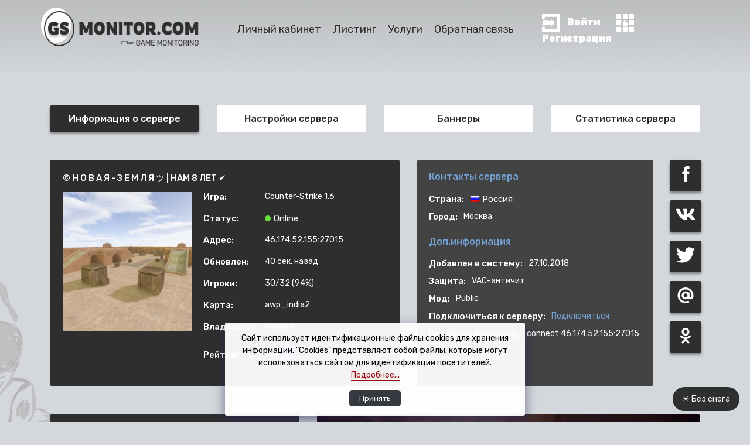

--- FILE ---
content_type: text/html; charset=UTF-8
request_url: https://gs-monitor.com/info/46.174.52.155:27015
body_size: 12131
content:
<!DOCTYPE html>
<html lang="ru">
<head>
    <meta charset="utf-8">
    <meta http-equiv="X-UA-Compatible" content="IE=edge">
    <meta name="viewport" content="width=device-width, initial-scale=1">
    <meta name="description"
          content="Мониторинг и раскрутка серверов КС 1.6. Добавить сервер в мониторинг бесплатно, статистика посещений, мастерсервер."/>
    <meta name="keywords" content="мониторинг серверов cs, раскрутка серверов кс 1.6, мониторинг кс, мониторинг игровых серверов, сервера кс"/>
    <link href="/build/img/favicon.2ea962.webp"
          rel="shortcut icon" id="favicon" type="image/png">
    <link rel="stylesheet" href="/build/css/design/normalize.c24ee721.css">
    <link rel="stylesheet" href="/build/8879.451951fd.css"><link rel="stylesheet" href="/build/css/app.65dfd7f7.css">
    <link rel="preconnect" href="https://fonts.gstatic.com">
    <link href="https://fonts.googleapis.com/css2?family=Rubik:wght@400;500;900&display=swap" rel="stylesheet">
    <link rel="stylesheet" href="/build/css/design/style.de1c9aa3.css">
    <title>Мониторинг серверов CS 1.6 - Раскрутка серверов КС 1.6 - информация о сервере 46.174.52.155:27015 - © Н О В А Я - З Е М Л Я ツ  |  НАМ 8 ЛЕТ  ✔</title>
        
    <link rel="stylesheet" href="/build/css/comments.653c857d.css">
        <meta property="og:url" content="https://gs-monitor.com/info/46.174.52.155:27015">
    <meta property="og:type" content="website">
    <meta property="og:title" content="Информация о сервере 46.174.52.155:27015 - © Н О В А Я - З Е М Л Я ツ  |  НАМ 8 ЛЕТ  ✔">
    <meta property="og:description" content="Мониторинг серверов CS 1.6 - Раскрутка серверов КС 1.6 - информация о сервере 46.174.52.155:27015 - © Н О В А Я - З Е М Л Я ツ  |  НАМ 8 ЛЕТ  ✔">
    <meta property="og:image" content="https://gs-monitor.com/build/img/design/logo-light.32dc89.webp">

<style>
/* ===== SNOW LAYER ===== */
#snow-canvas {
  position: fixed;
  inset: 0;
  pointer-events: none;
  z-index: 9998;
}

/* ===== SNOW PILE (низ) ===== */
#snow-pile {
  position: fixed;
  bottom: 0;
  left: 0;
  width: 100%;
  height: 0;
  background: linear-gradient(
    to top,
    rgba(255,255,255,0.95),
    rgba(255,255,255,0.6),
    rgba(255,255,255,0)
  );
  pointer-events: none;
  z-index: 9997;
  transition: height 0.6s ease;
}

/* ===== TOGGLE BUTTON ===== */
#snow-toggle {
  position: fixed;
  right: 18px;
  bottom: 18px;
  z-index: 10000;
  background: #111;
  color: #fff;
  border: none;
  border-radius: 22px;
  padding: 10px 16px;
  font-size: 14px;
  cursor: pointer;
  opacity: .85;
  transition: all .25s ease;
}
#snow-toggle:hover {
  opacity: 1;
  transform: translateY(-2px);
}
</style>
</head>
<body class="theme-light">
<div id="resultAjax"></div>
<div class="wrapper serv">
    <header class="header">
        <div class="container">
            <div class="row">
                <div class="col-12 col-sm-6 col-lg-3 col-xl-2 col-xl-3 pl-sm-0 order-1">
                    <a href="/" class="logo-wrap">
                        <img class="logo light" src="/build/img/design/logo-light.32dc89.webp" alt="logo">
                        <img class="logo dark" src="/build/img/design/logo.9da5b6.webp" alt="logo">
                    </a>
                </div>
                                <div class="col-md-12 col-lg-5 col-xl-6 d-flex align-items-center order-lg-2">
                    <ul class="header-list">
                        <li class="header-list__item">
                            <a class=""
                               href="/cabinet">
                                Личный кабинет
                            </a>
                        </li>
                        <li class="header-list__item">
                            <a                                    href="/listing">
                                Листинг
                            </a>
                        </li>
                        <li class="header-list__item">
                            <a                                    href="/page/services">
                                Услуги
                            </a>
                        </li>
                        <li class="header-list__item">
                            <a                                    href="/ticket">
                                Обратная связь
                            </a>
                        </li>
                    </ul>
                </div>
                <div class="col-12 col-sm-6 col-lg-4 col-xl-3 d-flex align-items-center justify-content-center order-2 order-lg-3 p-0">
                                            <div class="header-auth">
                            <a href="/login" class="header-auth__item">
                                <img src="/build/img/design/entrance.5038e8.svg" alt="icon"
                                     class="header-auth__icon">
                                <span class="header-auth__text">
                                    Войти
                                </span>
                            </a>
                            <a href="/register" class="header-auth__item">
                                <img src="/build/img/design/reg.eb0ba4.svg" alt="icon"
                                     class="header-auth__icon dark">
                                <img src="/build/img/design/reg2.c7644f.svg" alt="icon"
                                     class="header-auth__icon light">
                                <span class="header-auth__text">
                                    Регистрация
                                </span>
                            </a>
                        </div>
                                    </div>
            </div>
        </div>
    </header>
                        <section class="server">
        <div class="container">
            <div class="row mb-5 justify-content-center">
                <div class="col-6 col-md-3 mb-3 mb-md-0">
                    <a class="server-tab active"
                       href="/info/46.174.52.155:27015">
                        Информация о сервере
                    </a>
                </div>
                <div class="col-6 col-md-3 mb-3 mb-md-0">
                    <a class="server-tab"
                       href="/info/46.174.52.155:27015/v">
                        Настройки сервера
                    </a>
                </div>
                <div class="col-6 col-md-3">
                    <a class="server-tab"
                       href="/info/46.174.52.155:27015/b">
                        Баннеры
                    </a>
                </div>
                <div class="col-6 col-md-3">
                    <a class="server-tab"
                       href="/info/46.174.52.155:27015/s">
                        Статистика сервера
                    </a>
                </div>
                                            </div>
                <div class="row mb-5">
        <div class="col-12 col-xl-6 mb-5 mb-xl-0">
            <div class="server-info">
                <h2 class="server-title">
                    © Н О В А Я - З Е М Л Я ツ  |  НАМ 8 ЛЕТ  ✔
                </h2>
                <div class="server-desc">
                    <div class="server-image position-relative">
                                                    <img src="/images/maps_upload/60abf12f23102.jpg" alt="awp_india2">
                                            </div>
                    <ul class="server-list">
                        <li class="server-list__item">
                            <span class="server-list__title">
                                Игра:
                            </span>
                            <span class="server-list__text">
                                Counter-Strike 1.6
                            </span>
                        </li>
                        <li class="server-list__item">
                            <span class="server-list__title">
                                Статус:
                            </span>
                            <div class="indicator-wrapper">
                                <svg width="10" height="10" viewBox="0 0 10 10" fill="none"
                                     xmlns="http://www.w3.org/2000/svg">
                                    <circle cx="5" cy="5" r="5" fill="#67E03D"></circle>
                                </svg>
                                <span>Online</span>
                            </div>
                        </li>
                        <li class="server-list__item">
                            <span class="server-list__title">
                                Адрес:
                            </span>
                            <span class="server-address"><span class="server-list__text copyTooltip">46.174.52.155:27015</span></span>                        </li>
                                                    <li class="server-list__item">
                                <span class="server-list__title">
                                    Обновлен:
                                </span>
                                <span class="server-list__text">
                                    40 сек. назад
                                </span>
                            </li>
                                                <li class="server-list__item">
                            <span class="server-list__title">
                                Игроки:
                            </span>
                            <span class="server-list__text">
                                30/32
                                (94%)
                            </span>
                        </li>
                        <li class="server-list__item">
                            <span class="server-list__title">
                                Карта:
                            </span>
                            <span class="server-list__text">
                                awp_india2                            </span>
                        </li>
                        <li class="server-list__item">
                            <span class="server-list__title">
                                Владелец:
                            </span>
                            <span class="server-address">
                                <span class="server-list__text">
                                    keiiapuk
                                </span>
                                                            </span>
                        </li>
                        <li class="server-list__item">
                            <span class="server-list__title">
                                Рейтинг:
                            </span>
                            <span class="server-list__text">
                                231
                                <button class="btn btn-success btn-sm" data-title="Проголосовать за сервер"
                                        rel="tooltip" id="voteUp">
                                    <i class="fas fa-long-arrow-alt-up"></i>
                                </button>
                            </span>
                        </li>
                                            </ul>
                </div>
            </div>
        </div>
        <div class="col-12 col-sm-6 col-xl-4 mb-5 mb-sm-0">
            <div class="server-description">
                <div class="server-description__content">
                    <h3 class="server-description__title">
                        Контакты сервера
                    </h3>
                    <ul class="server-list">
                        <li class="server-list__item">
                            <span class="server-list__title">
                                Страна:
                            </span>
                            <div class="indicator-wrapper">
                                <img src="/build/img/flags/24/RU.65cea8.png" alt="Россия" class="mr-1"
                                     style="height: 17px; width: 17px;">
                                <span>Россия</span>
                            </div>
                        </li>
                        <li class="server-list__item">
                            <span class="server-list__title">
                                Город:
                            </span>
                            <span class="server-list__text">
                                Москва
                            </span>
                        </li>
                                            </ul>
                    <h3 class="server-description__title">
                        Доп.информация
                    </h3>
                    <ul class="server-list">
                        <li class="server-list__item">
                            <span class="server-list__title">
                                Добавлен в систему:
                            </span>
                            <span class="server-list__text">
                                27.10.2018
                            </span>
                        </li>
                        <li class="server-list__item">
                            <span class="server-list__title">
                                Защита:
                            </span>
                            <span class="server-list__text">
                                                                    VAC-античит
                                                            </span>
                        </li>
                        <li class="server-list__item">
                            <span class="server-list__title">
                                Мод:
                            </span>
                            <span class="server-list__text">
                                Public
                            </span>
                        </li>
                        <li class="server-list__item">
                            <span class="server-list__title">
                                Подключиться к серверу:
                            </span>
                            <span class="server-list__text">
                                <a href="steam://connect/46.174.52.155:27015">
                                    Подключиться
                                </a>
                            </span>
                        </li>
                        <li class="server-list__item">
                            <span class="server-list__title">
                                Вставьте в консоль:
                            </span>
                            <span class="server-list__text"><span class="copyTooltip">connect 46.174.52.155:27015</span></span>                        </li>
                    </ul>
                </div>
                            </div>
        </div>
        <div class="col-12 col-sm-6 col-xl-2">
            <div class="server-socials">
                <h2 class="server-socials__title">
                    Расказать друзьям!
                </h2>
                <div class="server-socials__block">
                    <a href="https://www.facebook.com/sharer.php?u=https%3A%2F%2Fgs-monitor.com%2Finfo%2F46.174.52.155%3A27015" class="server-socials__link" target="_blank">
                        <svg width="15" height="33" viewBox="0 0 15 33" fill="none"
                             xmlns="http://www.w3.org/2000/svg">
                            <path d="M13.9168 0H10.5552C7.98326 0 6.13591 0.610492 5.0132 1.83106C3.89014 3.05205 3.32911 4.85023 3.32911 7.22639V9.49135C3.32911 10.0899 2.84399 10.575 2.24542 10.575H1.08369C0.485123 10.575 0 11.0602 0 11.6587V15.0528C0 15.6514 0.485123 16.1365 1.08369 16.1365H2.24542C2.84399 16.1365 3.32911 16.6216 3.32911 17.2202V31.1893C3.32911 31.7879 3.81423 32.273 4.4128 32.273H8.92311C9.52168 32.273 10.0068 31.7879 10.0068 31.1893V17.2203C10.0068 16.6216 10.492 16.1366 11.0905 16.1366H13.3684C13.967 16.1366 14.5031 15.654 14.5659 15.059L14.9257 11.6526C14.9885 11.0573 14.5544 10.575 13.9557 10.575H11.0901C10.4916 10.575 10.0065 10.0899 10.0065 9.49135V7.79427C10.0065 7.37667 10.026 7.05339 10.0653 6.82473C10.1043 6.59642 10.1924 6.37136 10.3297 6.14919C10.4666 5.92744 10.6888 5.77391 10.9955 5.68898C11.3021 5.6041 11.7103 5.56148 12.2193 5.56148H13.9164C14.5149 5.56148 15 5.07636 15 4.47779V1.08369C15.0005 0.485124 14.5153 0 13.9168 0Z"
                                  fill="#213C58"/>
                        </svg>
                    </a>
                    <a href="https://vk.com/share.php?url=https%3A%2F%2Fgs-monitor.com%2Finfo%2F46.174.52.155%3A27015&amp;title=%D0%98%D0%BD%D1%84%D0%BE%D1%80%D0%BC%D0%B0%D1%86%D0%B8%D1%8F+%D0%BE+%D1%81%D0%B5%D1%80%D0%B2%D0%B5%D1%80%D0%B5+46.174.52.155%3A27015+-+%C2%A9+%D0%9D+%D0%9E+%D0%92+%D0%90+%D0%AF+-+%D0%97+%D0%95+%D0%9C+%D0%9B+%D0%AF+%E3%83%84++%7C++%D0%9D%D0%90%D0%9C+8+%D0%9B%D0%95%D0%A2++%E2%9C%94&amp;image=https%3A%2F%2Fgs-monitor.com%2Fbuild%2Fimg%2Fdesign%2Flogo-light.32dc89.webp" class="server-socials__link" target="_blank">
                        <svg width="35" height="21" viewBox="0 0 35 21" fill="none"
                             xmlns="http://www.w3.org/2000/svg">
                            <path d="M29.0437 11.7079C28.4779 10.9933 28.6397 10.6754 29.0437 10.0366C29.051 10.0293 33.7222 3.5745 34.2035 1.38546L34.2064 1.38401C34.4456 0.58627 34.2064 0 33.0499 0H29.2231C28.2489 0 27.7997 0.503142 27.5591 1.06608C27.5591 1.06608 25.6107 5.72999 22.8543 8.75322C21.9647 9.62679 21.5535 9.9068 21.0678 9.9068C20.8286 9.9068 20.4568 9.62679 20.4568 8.82905V1.38401C20.4568 0.427306 20.184 0 19.3775 0H13.3603C12.7492 0 12.3861 0.446266 12.3861 0.861905C12.3861 1.76902 13.7642 1.97757 13.9071 4.52974V10.0672C13.9071 11.2806 13.6869 11.5037 13.1984 11.5037C11.8975 11.5037 8.7401 6.82086 6.86899 1.4613C6.49127 0.421473 6.1223 0.00145828 5.1408 0.00145828H1.31255C0.220216 0.00145828 0 0.504601 0 1.06754C0 2.06215 1.30088 7.00753 6.04938 13.5411C9.21407 18.0008 13.6709 20.4174 17.7252 20.4174C20.1622 20.4174 20.4597 19.8807 20.4597 18.9575C20.4597 14.6961 20.2395 14.2936 21.4601 14.2936C22.026 14.2936 23.0002 14.5736 25.2753 16.7247C27.8755 19.2755 28.3029 20.4174 29.7583 20.4174H33.5851C34.676 20.4174 35.2287 19.8807 34.9108 18.8219C34.1831 16.5949 29.2654 12.0142 29.0437 11.7079Z"
                                  fill="#213C58"/>
                        </svg>
                    </a>
                    <a href="https://twitter.com/intent/tweet?url=https%3A%2F%2Fgs-monitor.com%2Finfo%2F46.174.52.155%3A27015&amp;text=%D0%98%D0%BD%D1%84%D0%BE%D1%80%D0%BC%D0%B0%D1%86%D0%B8%D1%8F+%D0%BE+%D1%81%D0%B5%D1%80%D0%B2%D0%B5%D1%80%D0%B5+46.174.52.155%3A27015+-+%C2%A9+%D0%9D+%D0%9E+%D0%92+%D0%90+%D0%AF+-+%D0%97+%D0%95+%D0%9C+%D0%9B+%D0%AF+%E3%83%84++%7C++%D0%9D%D0%90%D0%9C+8+%D0%9B%D0%95%D0%A2++%E2%9C%94" class="server-socials__link" target="_blank">
                        <svg width="33" height="27" viewBox="0 0 33 27" fill="none"
                             xmlns="http://www.w3.org/2000/svg">
                            <path d="M33 3.17419C31.7728 3.7125 30.4652 4.06931 29.1019 4.24256C30.5044 3.40519 31.5748 2.08931 32.0781 0.50325C30.7704 1.28287 29.3267 1.83356 27.7881 2.14088C26.5464 0.818813 24.7768 0 22.8463 0C19.1008 0 16.0854 3.04013 16.0854 6.76706C16.0854 7.30331 16.1308 7.81894 16.2422 8.30981C10.6178 8.0355 5.64094 5.33981 2.29762 1.23338C1.71394 2.24606 1.37156 3.40519 1.37156 4.653C1.37156 6.996 2.57812 9.07294 4.37663 10.2754C3.28969 10.2547 2.22337 9.93919 1.32 9.44213C1.32 9.46275 1.32 9.48956 1.32 9.51637C1.32 12.804 3.66506 15.5347 6.74025 16.1638C6.18956 16.3144 5.58938 16.3866 4.9665 16.3866C4.53337 16.3866 4.09612 16.3618 3.68569 16.2711C4.56225 18.9503 7.04963 20.9199 10.0073 20.9839C7.7055 22.7844 4.78294 23.8693 1.61906 23.8693C1.06425 23.8693 0.532125 23.8446 0 23.7765C2.99681 25.7091 6.54844 26.8125 10.3785 26.8125C22.8277 26.8125 29.634 16.5 29.634 7.56112C29.634 7.26206 29.6237 6.97331 29.6092 6.68663C30.9519 5.73375 32.0801 4.54369 33 3.17419Z"
                                  fill="#213C58"/>
                        </svg>
                    </a>
                                        <a href="https://connect.mail.ru/share?share_url=https%3A%2F%2Fgs-monitor.com%2Finfo%2F46.174.52.155%3A27015&amp;title=%D0%98%D0%BD%D1%84%D0%BE%D1%80%D0%BC%D0%B0%D1%86%D0%B8%D1%8F+%D0%BE+%D1%81%D0%B5%D1%80%D0%B2%D0%B5%D1%80%D0%B5+46.174.52.155%3A27015+-+%C2%A9+%D0%9D+%D0%9E+%D0%92+%D0%90+%D0%AF+-+%D0%97+%D0%95+%D0%9C+%D0%9B+%D0%AF+%E3%83%84++%7C++%D0%9D%D0%90%D0%9C+8+%D0%9B%D0%95%D0%A2++%E2%9C%94&amp;description=%D0%9C%D0%BE%D0%BD%D0%B8%D1%82%D0%BE%D1%80%D0%B8%D0%BD%D0%B3+%D1%81%D0%B5%D1%80%D0%B2%D0%B5%D1%80%D0%BE%D0%B2+CS+1.6+-+%D0%A0%D0%B0%D1%81%D0%BA%D1%80%D1%83%D1%82%D0%BA%D0%B0+%D1%81%D0%B5%D1%80%D0%B2%D0%B5%D1%80%D0%BE%D0%B2+%D0%9A%D0%A1+1.6+-+%D0%B8%D0%BD%D1%84%D0%BE%D1%80%D0%BC%D0%B0%D1%86%D0%B8%D1%8F+%D0%BE+%D1%81%D0%B5%D1%80%D0%B2%D0%B5%D1%80%D0%B5+46.174.52.155%3A27015+-+%C2%A9+%D0%9D+%D0%9E+%D0%92+%D0%90+%D0%AF+-+%D0%97+%D0%95+%D0%9C+%D0%9B+%D0%AF+%E3%83%84++%7C++%D0%9D%D0%90%D0%9C+8+%D0%9B%D0%95%D0%A2++%E2%9C%94&amp;image_url=https%3A%2F%2Fgs-monitor.com%2Fbuild%2Fimg%2Fdesign%2Flogo-light.32dc89.webp" class="server-socials__link" target="_blank">
                        <svg width="32" height="32" viewBox="0 0 32 32" fill="none"
                             xmlns="http://www.w3.org/2000/svg">
                            <path d="M16 0C7.17771 0 0 7.17771 0 16C0 24.8223 7.17771 32 16 32C18.8135 32 21.5801 31.2598 24.002 29.8584L22 26.3955C20.1856 27.4453 18.1103 28 16 28C9.38284 28 3.99998 22.6172 3.99998 16C3.99998 9.38284 9.38284 3.99998 16 3.99998C22.6172 3.99998 28 9.38284 28 16V17.7422C28 19.0508 27.1592 20 26 20C24.8974 20 24 19.1025 24 18V9.99999H21.2353C19.8283 8.77084 18.0105 7.99997 16 7.99997C11.5889 7.99997 7.99997 11.5889 7.99997 16C7.99997 20.4111 11.5889 24 16 24C18.1006 24 19.9998 23.1693 21.4287 21.8404C22.5302 23.1493 24.1593 24 26 24C29.3643 24 32 21.251 32 17.7422V16C32 7.17771 24.8223 0 16 0V0ZM16 20C13.7939 20 12 18.206 12 16C12 13.7939 13.794 12 16 12C18.2061 12 20 13.794 20 16C20 18.2061 18.2061 20 16 20Z"
                                  fill="#213C58"/>
                        </svg>
                    </a>
                    <a href="https://connect.ok.ru/offer?url=https%3A%2F%2Fgs-monitor.com%2Finfo%2F46.174.52.155%3A27015&amp;title=%D0%98%D0%BD%D1%84%D0%BE%D1%80%D0%BC%D0%B0%D1%86%D0%B8%D1%8F+%D0%BE+%D1%81%D0%B5%D1%80%D0%B2%D0%B5%D1%80%D0%B5+46.174.52.155%3A27015+-+%C2%A9+%D0%9D+%D0%9E+%D0%92+%D0%90+%D0%AF+-+%D0%97+%D0%95+%D0%9C+%D0%9B+%D0%AF+%E3%83%84++%7C++%D0%9D%D0%90%D0%9C+8+%D0%9B%D0%95%D0%A2++%E2%9C%94&amp;imageUrl=https%3A%2F%2Fgs-monitor.com%2Fbuild%2Fimg%2Fdesign%2Flogo-light.32dc89.webp" class="server-socials__link" target="_blank">
                        <svg width="24" height="35" viewBox="0 0 24 35" fill="none"
                             xmlns="http://www.w3.org/2000/svg">
                            <path d="M12.0002 0C7.26992 0 3.4231 3.84682 3.4231 8.57708C3.4231 13.3073 7.26992 17.1542 12.0002 17.1542C16.7304 17.1542 20.5773 13.3073 20.5773 8.57708C20.5773 3.84682 16.7304 0 12.0002 0ZM12.0002 12.8656C9.63505 12.8656 7.71163 10.9422 7.71163 8.57708C7.71163 6.21195 9.63505 4.28854 12.0002 4.28854C14.3653 4.28854 16.2887 6.21195 16.2887 8.57708C16.2887 10.9422 14.3653 12.8656 12.0002 12.8656Z"
                                  fill="#213C58"/>
                            <path d="M23.3731 16.9161C22.5347 16.0777 21.1795 16.0777 20.3411 16.9161C15.7438 21.5135 8.26026 21.5135 3.6608 16.9161C2.82239 16.0777 1.46722 16.0777 0.628807 16.9161C-0.209602 17.7546 -0.209602 19.1097 0.628807 19.9503C3.29628 22.6178 6.67779 24.138 10.1644 24.5347L4.05106 30.648C3.21265 31.4865 3.21265 32.8416 4.05106 33.68C4.88947 34.5184 6.24465 34.5184 7.08306 33.68L11.9999 28.7632L16.9167 33.68C17.3348 34.0982 17.8837 34.3083 18.4327 34.3083C18.9816 34.3083 19.5305 34.0982 19.9487 33.68C20.7871 32.8416 20.7871 31.4865 19.9487 30.648L13.8354 24.5347C17.3219 24.138 20.7035 22.6178 23.3709 19.9503C24.2093 19.1119 24.2093 17.7546 23.3731 16.9161Z"
                                  fill="#213C58"/>
                        </svg>
                    </a>
                </div>
            </div>
                    </div>
    </div>
    <div class="row mb-5">
        <div class="col-12 col-lg-5 col-xxl-4 mb-5 mb-lg-0">
                            <div class="server-services">
                    <img class="contr dark" src="/build/img/design/contr.9b5ac6.webp" alt="image">
                    <img class="contr light" src="/build/img/design/contr2.98a89b.svg" alt="image">
                    <h2 class="server-services__title">
                        Платные услуги
                    </h2>
                    <ul class="server-list">
                                                                                                                                                                                                <li class="server-list__item">
                                <span class="server-list__title">
                                    ТОП
                                </span>
                                <span class="server-list__text">
                                                                                                                                                                    Оплачено до: 20.01.2026 15:54:29
                                                                                                                                                        </span>
                            </li>
                                                                                                                                                                                                <li class="server-list__item">
                                <span class="server-list__title">
                                    Буст
                                </span>
                                <span class="server-list__text">
                                                                                                                                                            <span class="text-secondary">Только владелец может заказать услугу</span>
                                                                                                        </span>
                            </li>
                                                                                                                                                                                                <li class="server-list__item">
                                <span class="server-list__title">
                                    ВИП
                                </span>
                                <span class="server-list__text">
                                                                                                                                                                    Оплачено до: 16.02.2026 08:44:53
                                                                                                                                                        </span>
                            </li>
                                                                                                                                                                                                <li class="server-list__item">
                                <span class="server-list__title">
                                    Цвет
                                </span>
                                <span class="server-list__text">
                                                                                                                                                                    Оплачено до: 16.02.2026 08:48:17
                                                                                                                                                        </span>
                            </li>
                                                                                                                                                                                                <li class="server-list__item">
                                <span class="server-list__title">
                                    Избранное
                                </span>
                                <span class="server-list__text">
                                                                                                                        <span class="text-secondary">Только владелец может заказать услугу</span>
                                                                                                            </span>
                            </li>
                                            </ul>
                </div>
                    </div>
        <div class="col-12 col-lg-7 col-xxl-8">
            <div class="server-gif">
                <img src="/build/img/animations/1.43b92a.gif" alt="image">
            </div>
        </div>
    </div>
    <div class="row">
        <div class="col-12 col-lg-6 mb-5 mb-lg-0">
            <div class="server-chat__wrapper">
                <div class="server-chat" id="chatContainer">
                                    </div>
                <div class="server-chat__print">
                                            <div class="alert alert-warning d-flex align-items-center" style="height: 100%;">
                            Авторизуйтесь или зарегистрируйтесь, если хотите оставить комментарий
                        </div>
                                    </div>
            </div>
        </div>
        <div class="col-12 col-lg-6" style="position: relative">
            <img class="star-lg dark" src="/build/img/design/star.570479.svg" alt="image">
            <img class="star-lg light" src="/build/img/design/star2.eacc0b.svg" alt="image">
            <div class="table-responsive" style="border-radius: 3px 3px 0 0">
                <table class="table table-striped table-borderless">
                    <thead>
                    <tr>
                        <th scope="col">№</th>
                        <th scope="col">Игроки сервера</th>
                        <th scope="col">Счет</th>
                    </tr>
                    </thead>
                    <tbody>
                                                                        <tr>
                                <th scope="row">1</th>
                                <td>Kolna4ok</td>
                                <td>0</td>
                            </tr>
                                                    <tr>
                                <th scope="row">2</th>
                                <td>kill</td>
                                <td>8</td>
                            </tr>
                                                    <tr>
                                <th scope="row">3</th>
                                <td>гип</td>
                                <td>0</td>
                            </tr>
                                                    <tr>
                                <th scope="row">4</th>
                                <td>-=centurion=-</td>
                                <td>4</td>
                            </tr>
                                                    <tr>
                                <th scope="row">5</th>
                                <td>krot</td>
                                <td>5</td>
                            </tr>
                                                    <tr>
                                <th scope="row">6</th>
                                <td>DMI</td>
                                <td>19</td>
                            </tr>
                                                    <tr>
                                <th scope="row">7</th>
                                <td>Sultan</td>
                                <td>3</td>
                            </tr>
                                                    <tr>
                                <th scope="row">8</th>
                                <td>TISSOT</td>
                                <td>7</td>
                            </tr>
                                                    <tr>
                                <th scope="row">9</th>
                                <td>палач</td>
                                <td>5</td>
                            </tr>
                                                    <tr>
                                <th scope="row">10</th>
                                <td>Борода</td>
                                <td>12</td>
                            </tr>
                                                    <tr>
                                <th scope="row">11</th>
                                <td>Light</td>
                                <td>2</td>
                            </tr>
                                                    <tr>
                                <th scope="row">12</th>
                                <td>Pechenko</td>
                                <td>6</td>
                            </tr>
                                                    <tr>
                                <th scope="row">13</th>
                                <td>ShiZA)))</td>
                                <td>2</td>
                            </tr>
                                                    <tr>
                                <th scope="row">14</th>
                                <td>Aid.</td>
                                <td>29</td>
                            </tr>
                                                    <tr>
                                <th scope="row">15</th>
                                <td>To6ol&#039;sk 72</td>
                                <td>15</td>
                            </tr>
                                                    <tr>
                                <th scope="row">16</th>
                                <td>NZ | qpAnTaZeRRR  _ )</td>
                                <td>7</td>
                            </tr>
                                                    <tr>
                                <th scope="row">17</th>
                                <td>Panika</td>
                                <td>8</td>
                            </tr>
                                                    <tr>
                                <th scope="row">18</th>
                                <td>Leonardo Fibonacci</td>
                                <td>15</td>
                            </tr>
                                                    <tr>
                                <th scope="row">19</th>
                                <td>Gre4ka_3_000_000_Bitcoin</td>
                                <td>3</td>
                            </tr>
                                                    <tr>
                                <th scope="row">20</th>
                                <td>NZ | Илона ツ</td>
                                <td>0</td>
                            </tr>
                                                    <tr>
                                <th scope="row">21</th>
                                <td>Только не плакай</td>
                                <td>8</td>
                            </tr>
                                                    <tr>
                                <th scope="row">22</th>
                                <td>NZ | NarKOTiK_</td>
                                <td>6</td>
                            </tr>
                                                    <tr>
                                <th scope="row">23</th>
                                <td>__HALK_MISHA__</td>
                                <td>6</td>
                            </tr>
                                                    <tr>
                                <th scope="row">24</th>
                                <td>Carlo Gambino</td>
                                <td>9</td>
                            </tr>
                                                    <tr>
                                <th scope="row">25</th>
                                <td>henry</td>
                                <td>13</td>
                            </tr>
                                                    <tr>
                                <th scope="row">26</th>
                                <td>BuBLeGuM</td>
                                <td>0</td>
                            </tr>
                                                    <tr>
                                <th scope="row">27</th>
                                <td>Афанасий</td>
                                <td>0</td>
                            </tr>
                                                    <tr>
                                <th scope="row">28</th>
                                <td>китаец</td>
                                <td>10</td>
                            </tr>
                                                    <tr>
                                <th scope="row">29</th>
                                <td>((( Ximmash EKB )))</td>
                                <td>5</td>
                            </tr>
                                                    <tr>
                                <th scope="row">30</th>
                                <td>ToHyC</td>
                                <td>22</td>
                            </tr>
                                                                </tbody>
                </table>
            </div>
        </div>
    </div>
    <div class="d-none" id="voteForm">
        <div>
            Вы уверены, что хотите проголосовать за сервер?
            <form name="server_vote" method="post" id="serverFormVoteId">

            <input type="hidden" id="server_vote_captcha" name="server_vote[captcha]" />
                <input type="hidden" id="server_vote__token" name="server_vote[_token]" value="d59cad24c6a6f75e5367bc7e00c3272e.P_YiPMmaNSu02uJjWJVHhu6kAYnFlGArp8AT0LjqmhE.e7JxV67XAUbwkIwZAN0AsYrFOMj1y1YTl7llmoCJ30BZv3Fv8akHefK02g" />
        <div id="recaptchaBlock" class="d-flex justify-content-center mb-3"></div>
</form>
        </div>
    </div>
            </div>
    </section>
    <footer class="footer">
        <div class="container">
            <div class="row">
                <div class="col-12">
                    <div class="footer-links">
                        <a id="faq" href="/faq">
                            F.A.Q.
                        </a>
                        <span>
                            •
                        </span>
                        <a href="/news">
                            Новости
                        </a>
                        <span>
                            •
                        </span>
                        <a href="/banlist">
                            Банлист
                        </a>
                        <span>
                            •
                        </span>
                        <a                                href="/page/about">
                            Об организации
                        </a>
                        <span>
                            •
                        </span>
                        <a                                href="/page/oferta">
                            Оферта
                        </a>
                        <span>
                            •
                        </span>
                        <a                                href="/page/rules">
                            Правила
                        </a>
                        <span>
                            •
                        </span>
                        <a                                href="/page/privacy">
                            Политика конфиденциальности
                        </a>
                        <span>
                            •
                        </span>
                        <a href="https://cs-hl.ru/" target="_blank">
                            Скачать CS 1.6
                        </a>
                    </div>
                    <div class="footer-copy">
                        GS-Monitor.Com © 2026 –
                        Мониторинг и раскрутка серверов CS 1.6, CS Source v34.
                    </div>
                    <div class="footer-auth">
                        <p>Developed by BaHeK</p>
                        <p>Design by SVV.TEAM</p>
                    </div>
                    <label class="switch" for="checkbox">
                        <input type="checkbox" id="checkbox"
                               autocomplete="off">
                        <div class="slider round"></div>
                    </label>
                </div>
            </div>
        </div>
    </footer>
    <div class="bg"></div>
</div>
    <div class="modal fade" id="modal" tabindex="-1" role="dialog">
        <div class="modal-dialog modal-dialog-centered" role="document" id="modal-dialog">
            <div class="modal-content">
                <div class="modal-header">
                    <h5 class="modal-title" id="modalTitle">Название модали</h5>
                    <button type="button" class="close" data-dismiss="modal" aria-label="Close">
                        <span aria-hidden="true">&times;</span>
                    </button>
                </div>
                <div class="modal-body" id="modalBody">
                    body                </div>
                <div class="modal-footer">
                    <button type="button" class="btn btn-secondary"
                            data-dismiss="modal">Отмена</button>
                                            <button type="button" class="btn btn-primary" id="otherModalButton">Сохранить изменения</button>
                                    </div>
            </div>
        </div>
    </div>
<div id="loader">
    <div class="loader"></div>
</div>
<div id="toasters"></div>
<div id="dragAndDrop">
    <div>Отпустите фото, чтобы прикрепить его к сообщению</div>
</div>
<script>
    const AJAX_CSRF_TOKEN = 'e14f2f592aa9cb2a07d95ea81.-N80HRU79rUwj5UWM8HupCb0s28y6RcQKK-Me5lmoZI.m-gZf1hjht1C9cx0abuI83er0F9AkSV5T83CE68V1uS3lX9PQHi55wnO5g';
    const FAV_ICON = '/build/img/favicon.2ea962.webp';
    const FAV_ICON_DARK = '/build/img/favicon_dark.3b36cc.webp';
            const USER_TIME_ZONE = 'Europe/Moscow';
    const USER_IS_SUPPORT = '';

    </script>
<script src="/build/runtime.0ff4c891.js"></script><script src="/build/4692.d0237668.js"></script><script src="/build/9082.3e08d7ea.js"></script><script src="/build/js/app.ebf74c5c.js"></script>
    
    <script>
                const SITE_KEY = '6Le3PvgUAAAAAAfaT00LvWxNK-PJqPTOQNmWC-lP';
        const VOTE_CAPTCHA = '#server_vote_captcha';
                var CAPTCHA_ID = VOTE_CAPTCHA;
                
        const DEFAULT_CHILDS_COUNT = parseInt('5');

        const MAX_FILE_SIZE = parseInt('5');
        const INPUT_FILE = '#undefined';
        const MIME_TYPES = 'image/png,image/jpeg,image/gif'.split(',');
        const FORM_IDENTY = 'form[name="undefined"]';
        const MIN_WIDTH = parseInt('320');
        const MIN_HEIGHT = parseInt('240');
        const UPLOAD_MAP_ACTION = '/cabinet/maps/upload';
        const UPLOAD_IN_MODAL = 1;
    </script>
    <script src="/build/js/server_info.885fd392.js"></script>
    <script src="/build/js/comments.03adacdc.js"></script>
    <script src="/build/js/upload_image.a9042eae.js"></script>
    <div id="acceptCookie" class="p-3">
        <div>
            Сайт использует идентификационные файлы cookies для хранения информации. "Cookies" представляют собой
            файлы, которые могут использоваться сайтом для идентификации посетителей.
            <a href="/page/privacy">Подробнее...</a>
        </div>
        <div>
            <button class="btn btn-dark btn-lg" id="btnAcceptCookie">Принять</button>
        </div>
    </div>
<canvas id="snow-canvas"></canvas>
<div id="snow-pile"></div>
<button id="snow-toggle">❄ Снег</button>

<script>
(() => {
  const KEY = 'snow-enabled';

  /* ================== НАСТРОЙКИ ================== */
  const CFG = {
    // снежинки
    density: 0.00009,
    minSize: 10,
    maxSize: 26,
    minVy: 0.5,
    maxVy: 2.0,
    windBase: 0.2,
    sway: 0.4,

    // сугроб
    pileMax: 120,
    pileCells: 240,
    depositBase: 0.30,     // базовый прирост
    spread: 4,

    // рост / уплотнение
    growPerSecond: 0.14,   // px/сек по всему экрану
    compressFrom: 45,
    compressFactor: 0.22,

    // физика
    bounceChance: 0.28,
    settle: 0.08,
    smoothPasses: 2,

    // UX
    meltSpeed: 1.8,        // px/кадр при таянии
    autoOffMinutes: 0     // 0 = отключено
  };
  /* ================================================= */

  function onReady(fn){
    if (document.readyState === 'loading')
      document.addEventListener('DOMContentLoaded', fn, { once:true });
    else fn();
  }

  onReady(async () => {

    /* ===== состояние ===== */
    let enabled = localStorage.getItem(KEY) !== '0';
    let melting = false;

    /* ===== DOM ===== */
    let wrap = document.getElementById('snow-wrap');
    let canvas = document.getElementById('snow-canvas');
    let btn = document.getElementById('snow-toggle');

    if (!wrap) {
      wrap = document.createElement('div');
      wrap.id = 'snow-wrap';
      document.body.appendChild(wrap);
    }
    if (!canvas) {
      canvas = document.createElement('canvas');
      canvas.id = 'snow-canvas';
      wrap.appendChild(canvas);
    }
    if (!btn) {
      btn = document.createElement('button');
      btn.id = 'snow-toggle';
      document.body.appendChild(btn);
    }

    /* ===== CSS ===== */
    if (!document.getElementById('snow-style')) {
      const st = document.createElement('style');
      st.id = 'snow-style';
      st.textContent = `
#snow-wrap{position:fixed;inset:0;pointer-events:none;z-index:9998}
#snow-canvas{width:100vw;height:100vh;display:block}
#snow-toggle{
  position:fixed;right:18px;bottom:18px;z-index:10000;
  background:#111;color:#fff;border:0;border-radius:22px;
  padding:10px 16px;font-size:14px;cursor:pointer;
  opacity:.85;transition:.25s ease;
}
#snow-toggle:hover{opacity:1;transform:translateY(-2px)}
      `;
      document.head.appendChild(st);
    }

    const ctx = canvas.getContext('2d', { alpha:true });

    /* ===== SVG снежинки ===== */
    const SVGS = [
`<svg xmlns="http://www.w3.org/2000/svg" viewBox="0 0 64 64"><g fill="none" stroke="white" stroke-width="3" stroke-linecap="round"><path d="M32 6v52M10 32h44M14 14l36 36M50 14L14 50"/></g></svg>`,
`<svg xmlns="http://www.w3.org/2000/svg" viewBox="0 0 64 64"><g fill="none" stroke="white" stroke-width="2.6" stroke-linecap="round"><path d="M32 6v52"/><path d="M12 18l40 28"/><path d="M52 18L12 46"/></g></svg>`,
`<svg xmlns="http://www.w3.org/2000/svg" viewBox="0 0 64 64"><g fill="none" stroke="white" stroke-width="2" stroke-linecap="round"><circle cx="32" cy="32" r="4"/><path d="M32 8v16M32 40v16M8 32h16M40 32h16"/></g></svg>`
    ];

    function svgToImg(svg){
      const blob = new Blob([svg], {type:'image/svg+xml'});
      const url = URL.createObjectURL(blob);
      return new Promise(res=>{
        const img=new Image();
        img.onload=()=>{URL.revokeObjectURL(url);res(img);}
        img.src=url;
      });
    }

    const imgs = await Promise.all(SVGS.map(svgToImg));

    /* ===== логика ===== */
    let W=0,H=0,dpr=1;
    let flakes=[], pile=[];
    let last=0;
    let pileBudget=0;
    let lastBudgetTime=0;
    let autoOffTimer=null;

    const isMobile = matchMedia('(max-width:768px)').matches;

    function rand(a,b){return a+Math.random()*(b-a)}

    function resize(){
      dpr=Math.min(2,devicePixelRatio||1);
      W=innerWidth; H=innerHeight;
      canvas.width=W*dpr; canvas.height=H*dpr;
      canvas.style.width=W+'px';
      canvas.style.height=H+'px';
      ctx.setTransform(dpr,0,0,dpr,0,0);

      const density=isMobile?CFG.density*0.6:CFG.density;
      const count=Math.max(50,Math.floor(W*H*density));
      flakes=[];
      for(let i=0;i<count;i++) flakes.push(makeFlake(true));
      pile=new Array(CFG.pileCells).fill(0);
    }

    function makeFlake(top){
      return {
        x:rand(0,W),
        y:top?rand(-H,0):rand(0,H),
        s:rand(CFG.minSize,CFG.maxSize),
        vy:rand(CFG.minVy,CFG.maxVy),
        vx:rand(-0.25,0.25),
        phase:rand(0,Math.PI*2),
        rot:rand(0,Math.PI*2),
        vr:rand(-0.02,0.02),
        img:imgs[Math.floor(Math.random()*imgs.length)],
        bounce:Math.random()<CFG.bounceChance
      };
    }

    function cell(x){
      return Math.max(0,Math.min(pile.length-1,Math.floor(x/W*pile.length)));
    }

    function addSnow(x,amt){
      const c=cell(x), r=CFG.spread;
      for(let i=-r;i<=r;i++){
        const id=c+i;
        if(id<0||id>=pile.length) continue;
        const k=Math.exp(-(i*i)/(2*(r*0.7)**2));
        pile[id]=Math.min(CFG.pileMax,pile[id]+amt*k);
      }
    }

    function smoothPile(){
      for(let p=0;p<CFG.smoothPasses;p++){
        const t=[...pile];
        for(let i=1;i<pile.length-1;i++)
          pile[i]+=((t[i-1]+t[i]+t[i+1])/3-pile[i])*0.35;
      }
      for(let i=1;i<pile.length-1;i++){
        const dL=pile[i]-pile[i-1], dR=pile[i]-pile[i+1];
        if(dL>1){let d=dL*CFG.settle; pile[i]-=d; pile[i-1]+=d;}
        if(dR>1){let d=dR*CFG.settle; pile[i]-=d; pile[i+1]+=d;}
      }
    }

    function drawPile(){
      const step=W/(pile.length-1);
      const g=ctx.createLinearGradient(0,H-CFG.pileMax-40,0,H);
      g.addColorStop(0,'rgba(255,255,255,0)');
      g.addColorStop(.5,'rgba(255,255,255,.55)');
      g.addColorStop(1,'rgba(255,255,255,.98)');
      ctx.fillStyle=g;
      ctx.beginPath(); ctx.moveTo(0,H);
      pile.forEach((h,i)=>ctx.lineTo(i*step,H-h));
      ctx.lineTo(W,H); ctx.closePath(); ctx.fill();
    }

    function clearAll(){
      ctx.clearRect(0,0,W,H);
      pile.fill(0);
      pileBudget=0;
    }

    function updateUI(){
      btn.textContent = enabled ? '☀ Без снега' : '❄ Снег';
      wrap.style.display = enabled ? 'block' : 'none';
    }

    function loop(t){
      if(!enabled && !melting) return;

      ctx.clearRect(0,0,W,H);

      // таяние
      if(melting){
        pile = pile.map(h=>Math.max(0,h-CFG.meltSpeed));
        drawPile();
        if(pile.every(h=>h<=0.5)){
          melting=false;
          clearAll();
          wrap.style.display='none';
        }
        requestAnimationFrame(loop);
        return;
      }

      // бюджет роста (по времени!)
      if(t-lastBudgetTime>1000){
        pileBudget=Math.min(1.5,pileBudget+CFG.growPerSecond);
        lastBudgetTime=t;
      }

      const wind=CFG.windBase*(.6+Math.sin(t/2600)*.4);

      for(const f of flakes){
        f.phase+=.012; f.rot+=f.vr;
        f.x+=f.vx+wind+Math.sin(f.phase)*CFG.sway;
        f.y+=f.vy;

        const gY=H-pile[cell(f.x)];

        if(f.y+f.s*0.15>=gY){
          if(pileBudget>0){
            let amt=Math.min(pileBudget,CFG.depositBase);
            const maxNow=Math.max(...pile);
            if(maxNow>CFG.compressFrom) amt*=CFG.compressFactor;
            addSnow(f.x,amt);
            pileBudget-=amt;
          }
          Object.assign(f,makeFlake(true));
        }

        if(f.x<-40)f.x=W+40;
        if(f.x>W+40)f.x=-40;

        ctx.save();
        ctx.globalAlpha=.85;
        ctx.translate(f.x,f.y);
        ctx.rotate(f.rot);
        ctx.drawImage(f.img,-f.s/2,-f.s/2,f.s,f.s);
        ctx.restore();
      }

      smoothPile();
      drawPile();
      requestAnimationFrame(loop);
    }

    btn.onclick=()=>{
      enabled=!enabled;
      localStorage.setItem(KEY,enabled?'1':'0');
      if(!enabled){
        melting=true;
        requestAnimationFrame(loop);
      }else{
        wrap.style.display='block';
        if(CFG.autoOffMinutes>0){
          clearTimeout(autoOffTimer);
          autoOffTimer=setTimeout(()=>btn.click(),CFG.autoOffMinutes*60000);
        }
        requestAnimationFrame(loop);
      }
      updateUI();
    };

    window.addEventListener('resize',resize);

    resize();
    updateUI();
    if(enabled){
      if(CFG.autoOffMinutes>0)
        autoOffTimer=setTimeout(()=>btn.click(),CFG.autoOffMinutes*60000);
      requestAnimationFrame(loop);
    }
  });
})();
</script>

</body>
</html>


--- FILE ---
content_type: text/css
request_url: https://gs-monitor.com/build/css/app.65dfd7f7.css
body_size: 37699
content:
@charset "UTF-8";
/*!
 * Bootstrap v4.6.2 (https://getbootstrap.com/)
 * Copyright 2011-2022 The Bootstrap Authors
 * Copyright 2011-2022 Twitter, Inc.
 * Licensed under MIT (https://github.com/twbs/bootstrap/blob/main/LICENSE)
 */:root{--blue:#007bff;--indigo:#6610f2;--purple:#6f42c1;--pink:#e83e8c;--red:#dc3545;--orange:#fd7e14;--yellow:#ffc107;--green:#28a745;--teal:#20c997;--cyan:#17a2b8;--white:#fff;--gray:#6c757d;--gray-dark:#343a40;--primary:#007bff;--secondary:#6c757d;--success:#28a745;--info:#17a2b8;--warning:#ffc107;--danger:#dc3545;--light:#f8f9fa;--dark:#343a40;--breakpoint-xs:0;--breakpoint-sm:576px;--breakpoint-md:768px;--breakpoint-lg:992px;--breakpoint-xl:1200px;--breakpoint-xxl:1400px;--font-family-sans-serif:-apple-system,BlinkMacSystemFont,"Segoe UI",Roboto,"Helvetica Neue",Arial,"Noto Sans","Liberation Sans",sans-serif,"Apple Color Emoji","Segoe UI Emoji","Segoe UI Symbol","Noto Color Emoji";--font-family-monospace:SFMono-Regular,Menlo,Monaco,Consolas,"Liberation Mono","Courier New",monospace}*,:after,:before{box-sizing:border-box}html{-webkit-text-size-adjust:100%;-webkit-tap-highlight-color:rgba(0,0,0,0);font-family:sans-serif;line-height:1.15}article,aside,figcaption,figure,footer,header,hgroup,main,nav,section{display:block}body{background-color:#fff;color:#212529;font-family:-apple-system,BlinkMacSystemFont,Segoe UI,Roboto,Helvetica Neue,Arial,Noto Sans,Liberation Sans,sans-serif,Apple Color Emoji,Segoe UI Emoji,Segoe UI Symbol,Noto Color Emoji;font-size:1rem;font-weight:400;line-height:1.5;margin:0;text-align:left}[tabindex="-1"]:focus:not(:focus-visible){outline:0!important}hr{box-sizing:content-box;height:0;overflow:visible}h1,h2,h3,h4,h5,h6{margin-bottom:.5rem;margin-top:0}p{margin-bottom:1rem;margin-top:0}abbr[data-original-title],abbr[title]{border-bottom:0;cursor:help;text-decoration:underline;text-decoration:underline dotted;text-decoration-skip-ink:none}address{font-style:normal;line-height:inherit}address,dl,ol,ul{margin-bottom:1rem}dl,ol,ul{margin-top:0}ol ol,ol ul,ul ol,ul ul{margin-bottom:0}dt{font-weight:700}dd{margin-bottom:.5rem;margin-left:0}blockquote{margin:0 0 1rem}b,strong{font-weight:bolder}small{font-size:80%}sub,sup{font-size:75%;line-height:0;position:relative;vertical-align:baseline}sub{bottom:-.25em}sup{top:-.5em}a{background-color:transparent;color:#007bff;text-decoration:none}a:hover{color:#0056b3;text-decoration:underline}a:not([href]):not([class]),a:not([href]):not([class]):hover{color:inherit;text-decoration:none}code,kbd,pre,samp{font-family:SFMono-Regular,Menlo,Monaco,Consolas,Liberation Mono,Courier New,monospace;font-size:1em}pre{-ms-overflow-style:scrollbar;margin-bottom:1rem;margin-top:0;overflow:auto}figure{margin:0 0 1rem}img{border-style:none}img,svg{vertical-align:middle}svg{overflow:hidden}table{border-collapse:collapse}caption{caption-side:bottom;color:#6c757d;padding-bottom:.75rem;padding-top:.75rem;text-align:left}th{text-align:inherit;text-align:-webkit-match-parent}label{display:inline-block;margin-bottom:.5rem}button{border-radius:0}button:focus:not(:focus-visible){outline:0}button,input,optgroup,select,textarea{font-family:inherit;font-size:inherit;line-height:inherit;margin:0}button,input{overflow:visible}button,select{text-transform:none}[role=button]{cursor:pointer}select{word-wrap:normal}[type=button],[type=reset],[type=submit],button{-webkit-appearance:button}[type=button]:not(:disabled),[type=reset]:not(:disabled),[type=submit]:not(:disabled),button:not(:disabled){cursor:pointer}[type=button]::-moz-focus-inner,[type=reset]::-moz-focus-inner,[type=submit]::-moz-focus-inner,button::-moz-focus-inner{border-style:none;padding:0}input[type=checkbox],input[type=radio]{box-sizing:border-box;padding:0}textarea{overflow:auto;resize:vertical}fieldset{border:0;margin:0;min-width:0;padding:0}legend{color:inherit;display:block;font-size:1.5rem;line-height:inherit;margin-bottom:.5rem;max-width:100%;padding:0;white-space:normal;width:100%}progress{vertical-align:baseline}[type=number]::-webkit-inner-spin-button,[type=number]::-webkit-outer-spin-button{height:auto}[type=search]{-webkit-appearance:none;outline-offset:-2px}[type=search]::-webkit-search-decoration{-webkit-appearance:none}::-webkit-file-upload-button{-webkit-appearance:button;font:inherit}output{display:inline-block}summary{cursor:pointer;display:list-item}template{display:none}[hidden]{display:none!important}.h1,.h2,.h3,.h4,.h5,.h6,h1,h2,h3,h4,h5,h6{font-weight:500;line-height:1.2;margin-bottom:.5rem}.h1,h1{font-size:2.5rem}.h2,h2{font-size:2rem}.h3,h3{font-size:1.75rem}.h4,h4{font-size:1.5rem}.h5,h5{font-size:1.25rem}.h6,h6{font-size:1rem}.lead{font-size:1.25rem;font-weight:300}.display-1{font-size:6rem}.display-1,.display-2{font-weight:300;line-height:1.2}.display-2{font-size:5.5rem}.display-3{font-size:4.5rem}.display-3,.display-4{font-weight:300;line-height:1.2}.display-4{font-size:3.5rem}hr{border:0;border-top:1px solid rgba(0,0,0,.1);margin-bottom:1rem;margin-top:1rem}.small,small{font-size:.875em;font-weight:400}.mark,mark{background-color:#fcf8e3;padding:.2em}.list-inline,.list-unstyled{list-style:none;padding-left:0}.list-inline-item{display:inline-block}.list-inline-item:not(:last-child){margin-right:.5rem}.initialism{font-size:90%;text-transform:uppercase}.blockquote{font-size:1.25rem;margin-bottom:1rem}.blockquote-footer{color:#6c757d;display:block;font-size:.875em}.blockquote-footer:before{content:"\2014\00A0"}.img-fluid,.img-thumbnail{height:auto;max-width:100%}.img-thumbnail{background-color:#fff;border:1px solid #dee2e6;border-radius:.25rem;padding:.25rem}.figure{display:inline-block}.figure-img{line-height:1;margin-bottom:.5rem}.figure-caption{color:#6c757d;font-size:90%}code{word-wrap:break-word;color:#e83e8c;font-size:87.5%}a>code{color:inherit}kbd{background-color:#212529;border-radius:.2rem;color:#fff;font-size:87.5%;padding:.2rem .4rem}kbd kbd{font-size:100%;font-weight:700;padding:0}pre{color:#212529;display:block;font-size:87.5%}pre code{color:inherit;font-size:inherit;word-break:normal}.pre-scrollable{max-height:340px;overflow-y:scroll}.container,.container-fluid,.container-lg,.container-md,.container-sm,.container-xl,.container-xxl{margin-left:auto;margin-right:auto;padding-left:15px;padding-right:15px;width:100%}@media (min-width:576px){.container,.container-sm{max-width:540px}}@media (min-width:768px){.container,.container-md,.container-sm{max-width:720px}}@media (min-width:992px){.container,.container-lg,.container-md,.container-sm{max-width:960px}}@media (min-width:1200px){.container,.container-lg,.container-md,.container-sm,.container-xl{max-width:1140px}}@media (min-width:1400px){.container,.container-lg,.container-md,.container-sm,.container-xl,.container-xxl{max-width:1320px}}.row{display:flex;flex-wrap:wrap;margin-left:-15px;margin-right:-15px}.no-gutters{margin-left:0;margin-right:0}.no-gutters>.col,.no-gutters>[class*=col-]{padding-left:0;padding-right:0}.col,.col-1,.col-10,.col-11,.col-12,.col-2,.col-3,.col-4,.col-5,.col-6,.col-7,.col-8,.col-9,.col-auto,.col-lg,.col-lg-1,.col-lg-10,.col-lg-11,.col-lg-12,.col-lg-2,.col-lg-3,.col-lg-4,.col-lg-5,.col-lg-6,.col-lg-7,.col-lg-8,.col-lg-9,.col-lg-auto,.col-md,.col-md-1,.col-md-10,.col-md-11,.col-md-12,.col-md-2,.col-md-3,.col-md-4,.col-md-5,.col-md-6,.col-md-7,.col-md-8,.col-md-9,.col-md-auto,.col-sm,.col-sm-1,.col-sm-10,.col-sm-11,.col-sm-12,.col-sm-2,.col-sm-3,.col-sm-4,.col-sm-5,.col-sm-6,.col-sm-7,.col-sm-8,.col-sm-9,.col-sm-auto,.col-xl,.col-xl-1,.col-xl-10,.col-xl-11,.col-xl-12,.col-xl-2,.col-xl-3,.col-xl-4,.col-xl-5,.col-xl-6,.col-xl-7,.col-xl-8,.col-xl-9,.col-xl-auto,.col-xxl,.col-xxl-1,.col-xxl-10,.col-xxl-11,.col-xxl-12,.col-xxl-2,.col-xxl-3,.col-xxl-4,.col-xxl-5,.col-xxl-6,.col-xxl-7,.col-xxl-8,.col-xxl-9,.col-xxl-auto{padding-left:15px;padding-right:15px;position:relative;width:100%}.col{flex-basis:0;flex-grow:1;max-width:100%}.row-cols-1>*{flex:0 0 100%;max-width:100%}.row-cols-2>*{flex:0 0 50%;max-width:50%}.row-cols-3>*{flex:0 0 33.33333%;max-width:33.33333%}.row-cols-4>*{flex:0 0 25%;max-width:25%}.row-cols-5>*{flex:0 0 20%;max-width:20%}.row-cols-6>*{flex:0 0 16.66667%;max-width:16.66667%}.col-auto{flex:0 0 auto;max-width:100%;width:auto}.col-1{flex:0 0 8.33333%;max-width:8.33333%}.col-2{flex:0 0 16.66667%;max-width:16.66667%}.col-3{flex:0 0 25%;max-width:25%}.col-4{flex:0 0 33.33333%;max-width:33.33333%}.col-5{flex:0 0 41.66667%;max-width:41.66667%}.col-6{flex:0 0 50%;max-width:50%}.col-7{flex:0 0 58.33333%;max-width:58.33333%}.col-8{flex:0 0 66.66667%;max-width:66.66667%}.col-9{flex:0 0 75%;max-width:75%}.col-10{flex:0 0 83.33333%;max-width:83.33333%}.col-11{flex:0 0 91.66667%;max-width:91.66667%}.col-12{flex:0 0 100%;max-width:100%}.order-first{order:-1}.order-last{order:13}.order-0{order:0}.order-1{order:1}.order-2{order:2}.order-3{order:3}.order-4{order:4}.order-5{order:5}.order-6{order:6}.order-7{order:7}.order-8{order:8}.order-9{order:9}.order-10{order:10}.order-11{order:11}.order-12{order:12}.offset-1{margin-left:8.33333%}.offset-2{margin-left:16.66667%}.offset-3{margin-left:25%}.offset-4{margin-left:33.33333%}.offset-5{margin-left:41.66667%}.offset-6{margin-left:50%}.offset-7{margin-left:58.33333%}.offset-8{margin-left:66.66667%}.offset-9{margin-left:75%}.offset-10{margin-left:83.33333%}.offset-11{margin-left:91.66667%}@media (min-width:576px){.col-sm{flex-basis:0;flex-grow:1;max-width:100%}.row-cols-sm-1>*{flex:0 0 100%;max-width:100%}.row-cols-sm-2>*{flex:0 0 50%;max-width:50%}.row-cols-sm-3>*{flex:0 0 33.33333%;max-width:33.33333%}.row-cols-sm-4>*{flex:0 0 25%;max-width:25%}.row-cols-sm-5>*{flex:0 0 20%;max-width:20%}.row-cols-sm-6>*{flex:0 0 16.66667%;max-width:16.66667%}.col-sm-auto{flex:0 0 auto;max-width:100%;width:auto}.col-sm-1{flex:0 0 8.33333%;max-width:8.33333%}.col-sm-2{flex:0 0 16.66667%;max-width:16.66667%}.col-sm-3{flex:0 0 25%;max-width:25%}.col-sm-4{flex:0 0 33.33333%;max-width:33.33333%}.col-sm-5{flex:0 0 41.66667%;max-width:41.66667%}.col-sm-6{flex:0 0 50%;max-width:50%}.col-sm-7{flex:0 0 58.33333%;max-width:58.33333%}.col-sm-8{flex:0 0 66.66667%;max-width:66.66667%}.col-sm-9{flex:0 0 75%;max-width:75%}.col-sm-10{flex:0 0 83.33333%;max-width:83.33333%}.col-sm-11{flex:0 0 91.66667%;max-width:91.66667%}.col-sm-12{flex:0 0 100%;max-width:100%}.order-sm-first{order:-1}.order-sm-last{order:13}.order-sm-0{order:0}.order-sm-1{order:1}.order-sm-2{order:2}.order-sm-3{order:3}.order-sm-4{order:4}.order-sm-5{order:5}.order-sm-6{order:6}.order-sm-7{order:7}.order-sm-8{order:8}.order-sm-9{order:9}.order-sm-10{order:10}.order-sm-11{order:11}.order-sm-12{order:12}.offset-sm-0{margin-left:0}.offset-sm-1{margin-left:8.33333%}.offset-sm-2{margin-left:16.66667%}.offset-sm-3{margin-left:25%}.offset-sm-4{margin-left:33.33333%}.offset-sm-5{margin-left:41.66667%}.offset-sm-6{margin-left:50%}.offset-sm-7{margin-left:58.33333%}.offset-sm-8{margin-left:66.66667%}.offset-sm-9{margin-left:75%}.offset-sm-10{margin-left:83.33333%}.offset-sm-11{margin-left:91.66667%}}@media (min-width:768px){.col-md{flex-basis:0;flex-grow:1;max-width:100%}.row-cols-md-1>*{flex:0 0 100%;max-width:100%}.row-cols-md-2>*{flex:0 0 50%;max-width:50%}.row-cols-md-3>*{flex:0 0 33.33333%;max-width:33.33333%}.row-cols-md-4>*{flex:0 0 25%;max-width:25%}.row-cols-md-5>*{flex:0 0 20%;max-width:20%}.row-cols-md-6>*{flex:0 0 16.66667%;max-width:16.66667%}.col-md-auto{flex:0 0 auto;max-width:100%;width:auto}.col-md-1{flex:0 0 8.33333%;max-width:8.33333%}.col-md-2{flex:0 0 16.66667%;max-width:16.66667%}.col-md-3{flex:0 0 25%;max-width:25%}.col-md-4{flex:0 0 33.33333%;max-width:33.33333%}.col-md-5{flex:0 0 41.66667%;max-width:41.66667%}.col-md-6{flex:0 0 50%;max-width:50%}.col-md-7{flex:0 0 58.33333%;max-width:58.33333%}.col-md-8{flex:0 0 66.66667%;max-width:66.66667%}.col-md-9{flex:0 0 75%;max-width:75%}.col-md-10{flex:0 0 83.33333%;max-width:83.33333%}.col-md-11{flex:0 0 91.66667%;max-width:91.66667%}.col-md-12{flex:0 0 100%;max-width:100%}.order-md-first{order:-1}.order-md-last{order:13}.order-md-0{order:0}.order-md-1{order:1}.order-md-2{order:2}.order-md-3{order:3}.order-md-4{order:4}.order-md-5{order:5}.order-md-6{order:6}.order-md-7{order:7}.order-md-8{order:8}.order-md-9{order:9}.order-md-10{order:10}.order-md-11{order:11}.order-md-12{order:12}.offset-md-0{margin-left:0}.offset-md-1{margin-left:8.33333%}.offset-md-2{margin-left:16.66667%}.offset-md-3{margin-left:25%}.offset-md-4{margin-left:33.33333%}.offset-md-5{margin-left:41.66667%}.offset-md-6{margin-left:50%}.offset-md-7{margin-left:58.33333%}.offset-md-8{margin-left:66.66667%}.offset-md-9{margin-left:75%}.offset-md-10{margin-left:83.33333%}.offset-md-11{margin-left:91.66667%}}@media (min-width:992px){.col-lg{flex-basis:0;flex-grow:1;max-width:100%}.row-cols-lg-1>*{flex:0 0 100%;max-width:100%}.row-cols-lg-2>*{flex:0 0 50%;max-width:50%}.row-cols-lg-3>*{flex:0 0 33.33333%;max-width:33.33333%}.row-cols-lg-4>*{flex:0 0 25%;max-width:25%}.row-cols-lg-5>*{flex:0 0 20%;max-width:20%}.row-cols-lg-6>*{flex:0 0 16.66667%;max-width:16.66667%}.col-lg-auto{flex:0 0 auto;max-width:100%;width:auto}.col-lg-1{flex:0 0 8.33333%;max-width:8.33333%}.col-lg-2{flex:0 0 16.66667%;max-width:16.66667%}.col-lg-3{flex:0 0 25%;max-width:25%}.col-lg-4{flex:0 0 33.33333%;max-width:33.33333%}.col-lg-5{flex:0 0 41.66667%;max-width:41.66667%}.col-lg-6{flex:0 0 50%;max-width:50%}.col-lg-7{flex:0 0 58.33333%;max-width:58.33333%}.col-lg-8{flex:0 0 66.66667%;max-width:66.66667%}.col-lg-9{flex:0 0 75%;max-width:75%}.col-lg-10{flex:0 0 83.33333%;max-width:83.33333%}.col-lg-11{flex:0 0 91.66667%;max-width:91.66667%}.col-lg-12{flex:0 0 100%;max-width:100%}.order-lg-first{order:-1}.order-lg-last{order:13}.order-lg-0{order:0}.order-lg-1{order:1}.order-lg-2{order:2}.order-lg-3{order:3}.order-lg-4{order:4}.order-lg-5{order:5}.order-lg-6{order:6}.order-lg-7{order:7}.order-lg-8{order:8}.order-lg-9{order:9}.order-lg-10{order:10}.order-lg-11{order:11}.order-lg-12{order:12}.offset-lg-0{margin-left:0}.offset-lg-1{margin-left:8.33333%}.offset-lg-2{margin-left:16.66667%}.offset-lg-3{margin-left:25%}.offset-lg-4{margin-left:33.33333%}.offset-lg-5{margin-left:41.66667%}.offset-lg-6{margin-left:50%}.offset-lg-7{margin-left:58.33333%}.offset-lg-8{margin-left:66.66667%}.offset-lg-9{margin-left:75%}.offset-lg-10{margin-left:83.33333%}.offset-lg-11{margin-left:91.66667%}}@media (min-width:1200px){.col-xl{flex-basis:0;flex-grow:1;max-width:100%}.row-cols-xl-1>*{flex:0 0 100%;max-width:100%}.row-cols-xl-2>*{flex:0 0 50%;max-width:50%}.row-cols-xl-3>*{flex:0 0 33.33333%;max-width:33.33333%}.row-cols-xl-4>*{flex:0 0 25%;max-width:25%}.row-cols-xl-5>*{flex:0 0 20%;max-width:20%}.row-cols-xl-6>*{flex:0 0 16.66667%;max-width:16.66667%}.col-xl-auto{flex:0 0 auto;max-width:100%;width:auto}.col-xl-1{flex:0 0 8.33333%;max-width:8.33333%}.col-xl-2{flex:0 0 16.66667%;max-width:16.66667%}.col-xl-3{flex:0 0 25%;max-width:25%}.col-xl-4{flex:0 0 33.33333%;max-width:33.33333%}.col-xl-5{flex:0 0 41.66667%;max-width:41.66667%}.col-xl-6{flex:0 0 50%;max-width:50%}.col-xl-7{flex:0 0 58.33333%;max-width:58.33333%}.col-xl-8{flex:0 0 66.66667%;max-width:66.66667%}.col-xl-9{flex:0 0 75%;max-width:75%}.col-xl-10{flex:0 0 83.33333%;max-width:83.33333%}.col-xl-11{flex:0 0 91.66667%;max-width:91.66667%}.col-xl-12{flex:0 0 100%;max-width:100%}.order-xl-first{order:-1}.order-xl-last{order:13}.order-xl-0{order:0}.order-xl-1{order:1}.order-xl-2{order:2}.order-xl-3{order:3}.order-xl-4{order:4}.order-xl-5{order:5}.order-xl-6{order:6}.order-xl-7{order:7}.order-xl-8{order:8}.order-xl-9{order:9}.order-xl-10{order:10}.order-xl-11{order:11}.order-xl-12{order:12}.offset-xl-0{margin-left:0}.offset-xl-1{margin-left:8.33333%}.offset-xl-2{margin-left:16.66667%}.offset-xl-3{margin-left:25%}.offset-xl-4{margin-left:33.33333%}.offset-xl-5{margin-left:41.66667%}.offset-xl-6{margin-left:50%}.offset-xl-7{margin-left:58.33333%}.offset-xl-8{margin-left:66.66667%}.offset-xl-9{margin-left:75%}.offset-xl-10{margin-left:83.33333%}.offset-xl-11{margin-left:91.66667%}}@media (min-width:1400px){.col-xxl{flex-basis:0;flex-grow:1;max-width:100%}.row-cols-xxl-1>*{flex:0 0 100%;max-width:100%}.row-cols-xxl-2>*{flex:0 0 50%;max-width:50%}.row-cols-xxl-3>*{flex:0 0 33.33333%;max-width:33.33333%}.row-cols-xxl-4>*{flex:0 0 25%;max-width:25%}.row-cols-xxl-5>*{flex:0 0 20%;max-width:20%}.row-cols-xxl-6>*{flex:0 0 16.66667%;max-width:16.66667%}.col-xxl-auto{flex:0 0 auto;max-width:100%;width:auto}.col-xxl-1{flex:0 0 8.33333%;max-width:8.33333%}.col-xxl-2{flex:0 0 16.66667%;max-width:16.66667%}.col-xxl-3{flex:0 0 25%;max-width:25%}.col-xxl-4{flex:0 0 33.33333%;max-width:33.33333%}.col-xxl-5{flex:0 0 41.66667%;max-width:41.66667%}.col-xxl-6{flex:0 0 50%;max-width:50%}.col-xxl-7{flex:0 0 58.33333%;max-width:58.33333%}.col-xxl-8{flex:0 0 66.66667%;max-width:66.66667%}.col-xxl-9{flex:0 0 75%;max-width:75%}.col-xxl-10{flex:0 0 83.33333%;max-width:83.33333%}.col-xxl-11{flex:0 0 91.66667%;max-width:91.66667%}.col-xxl-12{flex:0 0 100%;max-width:100%}.order-xxl-first{order:-1}.order-xxl-last{order:13}.order-xxl-0{order:0}.order-xxl-1{order:1}.order-xxl-2{order:2}.order-xxl-3{order:3}.order-xxl-4{order:4}.order-xxl-5{order:5}.order-xxl-6{order:6}.order-xxl-7{order:7}.order-xxl-8{order:8}.order-xxl-9{order:9}.order-xxl-10{order:10}.order-xxl-11{order:11}.order-xxl-12{order:12}.offset-xxl-0{margin-left:0}.offset-xxl-1{margin-left:8.33333%}.offset-xxl-2{margin-left:16.66667%}.offset-xxl-3{margin-left:25%}.offset-xxl-4{margin-left:33.33333%}.offset-xxl-5{margin-left:41.66667%}.offset-xxl-6{margin-left:50%}.offset-xxl-7{margin-left:58.33333%}.offset-xxl-8{margin-left:66.66667%}.offset-xxl-9{margin-left:75%}.offset-xxl-10{margin-left:83.33333%}.offset-xxl-11{margin-left:91.66667%}}.table{color:#212529;margin-bottom:1rem;width:100%}.table td,.table th{border-top:1px solid #dee2e6;padding:.75rem;vertical-align:top}.table thead th{border-bottom:2px solid #dee2e6;vertical-align:bottom}.table tbody+tbody{border-top:2px solid #dee2e6}.table-sm td,.table-sm th{padding:.3rem}.table-bordered,.table-bordered td,.table-bordered th{border:1px solid #dee2e6}.table-bordered thead td,.table-bordered thead th{border-bottom-width:2px}.table-borderless tbody+tbody,.table-borderless td,.table-borderless th,.table-borderless thead th{border:0}.table-striped tbody tr:nth-of-type(odd){background-color:rgba(0,0,0,.05)}.table-hover tbody tr:hover{background-color:rgba(0,0,0,.075);color:#212529}.table-primary,.table-primary>td,.table-primary>th{background-color:#b8daff}.table-primary tbody+tbody,.table-primary td,.table-primary th,.table-primary thead th{border-color:#7abaff}.table-hover .table-primary:hover,.table-hover .table-primary:hover>td,.table-hover .table-primary:hover>th{background-color:#9fcdff}.table-secondary,.table-secondary>td,.table-secondary>th{background-color:#d6d8db}.table-secondary tbody+tbody,.table-secondary td,.table-secondary th,.table-secondary thead th{border-color:#b3b7bb}.table-hover .table-secondary:hover,.table-hover .table-secondary:hover>td,.table-hover .table-secondary:hover>th{background-color:#c8cbcf}.table-success,.table-success>td,.table-success>th{background-color:#c3e6cb}.table-success tbody+tbody,.table-success td,.table-success th,.table-success thead th{border-color:#8fd19e}.table-hover .table-success:hover,.table-hover .table-success:hover>td,.table-hover .table-success:hover>th{background-color:#b1dfbb}.table-info,.table-info>td,.table-info>th{background-color:#bee5eb}.table-info tbody+tbody,.table-info td,.table-info th,.table-info thead th{border-color:#86cfda}.table-hover .table-info:hover,.table-hover .table-info:hover>td,.table-hover .table-info:hover>th{background-color:#abdde5}.table-warning,.table-warning>td,.table-warning>th{background-color:#ffeeba}.table-warning tbody+tbody,.table-warning td,.table-warning th,.table-warning thead th{border-color:#ffdf7e}.table-hover .table-warning:hover,.table-hover .table-warning:hover>td,.table-hover .table-warning:hover>th{background-color:#ffe8a1}.table-danger,.table-danger>td,.table-danger>th{background-color:#f5c6cb}.table-danger tbody+tbody,.table-danger td,.table-danger th,.table-danger thead th{border-color:#ed969e}.table-hover .table-danger:hover,.table-hover .table-danger:hover>td,.table-hover .table-danger:hover>th{background-color:#f1b0b7}.table-light,.table-light>td,.table-light>th{background-color:#fdfdfe}.table-light tbody+tbody,.table-light td,.table-light th,.table-light thead th{border-color:#fbfcfc}.table-hover .table-light:hover,.table-hover .table-light:hover>td,.table-hover .table-light:hover>th{background-color:#ececf6}.table-dark,.table-dark>td,.table-dark>th{background-color:#c6c8ca}.table-dark tbody+tbody,.table-dark td,.table-dark th,.table-dark thead th{border-color:#95999c}.table-hover .table-dark:hover,.table-hover .table-dark:hover>td,.table-hover .table-dark:hover>th{background-color:#b9bbbe}.table-active,.table-active>td,.table-active>th,.table-hover .table-active:hover,.table-hover .table-active:hover>td,.table-hover .table-active:hover>th{background-color:rgba(0,0,0,.075)}.table .thead-dark th{background-color:#343a40;border-color:#454d55;color:#fff}.table .thead-light th{background-color:#e9ecef;border-color:#dee2e6;color:#495057}.table-dark{background-color:#343a40;color:#fff}.table-dark td,.table-dark th,.table-dark thead th{border-color:#454d55}.table-dark.table-bordered{border:0}.table-dark.table-striped tbody tr:nth-of-type(odd){background-color:hsla(0,0%,100%,.05)}.table-dark.table-hover tbody tr:hover{background-color:hsla(0,0%,100%,.075);color:#fff}@media (max-width:575.98px){.table-responsive-sm{-webkit-overflow-scrolling:touch;display:block;overflow-x:auto;width:100%}.table-responsive-sm>.table-bordered{border:0}}@media (max-width:767.98px){.table-responsive-md{-webkit-overflow-scrolling:touch;display:block;overflow-x:auto;width:100%}.table-responsive-md>.table-bordered{border:0}}@media (max-width:991.98px){.table-responsive-lg{-webkit-overflow-scrolling:touch;display:block;overflow-x:auto;width:100%}.table-responsive-lg>.table-bordered{border:0}}@media (max-width:1199.98px){.table-responsive-xl{-webkit-overflow-scrolling:touch;display:block;overflow-x:auto;width:100%}.table-responsive-xl>.table-bordered{border:0}}@media (max-width:1399.98px){.table-responsive-xxl{-webkit-overflow-scrolling:touch;display:block;overflow-x:auto;width:100%}.table-responsive-xxl>.table-bordered{border:0}}.table-responsive{-webkit-overflow-scrolling:touch;display:block;overflow-x:auto;width:100%}.table-responsive>.table-bordered{border:0}.form-control{background-clip:padding-box;background-color:#fff;border:1px solid #ced4da;border-radius:.25rem;color:#495057;display:block;font-size:1rem;font-weight:400;height:calc(1.5em + .75rem + 2px);line-height:1.5;padding:.375rem .75rem;transition:border-color .15s ease-in-out,box-shadow .15s ease-in-out;width:100%}@media (prefers-reduced-motion:reduce){.form-control{transition:none}}.form-control::-ms-expand{background-color:transparent;border:0}.form-control:focus{background-color:#fff;border-color:#80bdff;box-shadow:0 0 0 .2rem rgba(0,123,255,.25);color:#495057;outline:0}.form-control::placeholder{color:#6c757d;opacity:1}.form-control:disabled,.form-control[readonly]{background-color:#e9ecef;opacity:1}input[type=date].form-control,input[type=datetime-local].form-control,input[type=month].form-control,input[type=time].form-control{appearance:none}select.form-control:-moz-focusring{color:transparent;text-shadow:0 0 0 #495057}select.form-control:focus::-ms-value{background-color:#fff;color:#495057}.form-control-file,.form-control-range{display:block;width:100%}.col-form-label{font-size:inherit;line-height:1.5;margin-bottom:0;padding-bottom:calc(.375rem + 1px);padding-top:calc(.375rem + 1px)}.col-form-label-lg{font-size:1.25rem;line-height:1.5;padding-bottom:calc(.5rem + 1px);padding-top:calc(.5rem + 1px)}.col-form-label-sm{font-size:.875rem;line-height:1.5;padding-bottom:calc(.25rem + 1px);padding-top:calc(.25rem + 1px)}.form-control-plaintext{background-color:transparent;border:solid transparent;border-width:1px 0;color:#212529;display:block;font-size:1rem;line-height:1.5;margin-bottom:0;padding:.375rem 0;width:100%}.form-control-plaintext.form-control-lg,.form-control-plaintext.form-control-sm{padding-left:0;padding-right:0}.form-control-sm{border-radius:.2rem;font-size:.875rem;height:calc(1.5em + .5rem + 2px);line-height:1.5;padding:.25rem .5rem}.form-control-lg{border-radius:.3rem;font-size:1.25rem;height:calc(1.5em + 1rem + 2px);line-height:1.5;padding:.5rem 1rem}select.form-control[multiple],select.form-control[size],textarea.form-control{height:auto}.form-group{margin-bottom:1rem}.form-text{display:block;margin-top:.25rem}.form-row{display:flex;flex-wrap:wrap;margin-left:-5px;margin-right:-5px}.form-row>.col,.form-row>[class*=col-]{padding-left:5px;padding-right:5px}.form-check{display:block;padding-left:1.25rem;position:relative}.form-check-input{margin-left:-1.25rem;margin-top:.3rem;position:absolute}.form-check-input:disabled~.form-check-label,.form-check-input[disabled]~.form-check-label{color:#6c757d}.form-check-label{margin-bottom:0}.form-check-inline{align-items:center;display:inline-flex;margin-right:.75rem;padding-left:0}.form-check-inline .form-check-input{margin-left:0;margin-right:.3125rem;margin-top:0;position:static}.valid-feedback{color:#28a745;display:none;font-size:.875em;margin-top:.25rem;width:100%}.valid-tooltip{background-color:rgba(40,167,69,.9);border-radius:.25rem;color:#fff;display:none;font-size:.875rem;left:0;line-height:1.5;margin-top:.1rem;max-width:100%;padding:.25rem .5rem;position:absolute;top:100%;z-index:5}.form-row>.col>.valid-tooltip,.form-row>[class*=col-]>.valid-tooltip{left:5px}.is-valid~.valid-feedback,.is-valid~.valid-tooltip,.was-validated :valid~.valid-feedback,.was-validated :valid~.valid-tooltip{display:block}.form-control.is-valid,.was-validated .form-control:valid{background-image:url("data:image/svg+xml;charset=utf-8,%3Csvg xmlns='http://www.w3.org/2000/svg' width='8' height='8'%3E%3Cpath fill='%2328a745' d='M2.3 6.73.6 4.53c-.4-1.04.46-1.4 1.1-.8l1.1 1.4 3.4-3.8c.6-.63 1.6-.27 1.2.7l-4 4.6c-.43.5-.8.4-1.1.1z'/%3E%3C/svg%3E");background-position:right calc(.375em + .1875rem) center;background-repeat:no-repeat;background-size:calc(.75em + .375rem) calc(.75em + .375rem);border-color:#28a745;padding-right:calc(1.5em + .75rem)!important}.form-control.is-valid:focus,.was-validated .form-control:valid:focus{border-color:#28a745;box-shadow:0 0 0 .2rem rgba(40,167,69,.25)}.was-validated select.form-control:valid,select.form-control.is-valid{background-position:right 1.5rem center;padding-right:3rem!important}.was-validated textarea.form-control:valid,textarea.form-control.is-valid{background-position:top calc(.375em + .1875rem) right calc(.375em + .1875rem);padding-right:calc(1.5em + .75rem)}.custom-select.is-valid,.was-validated .custom-select:valid{background:url("data:image/svg+xml;charset=utf-8,%3Csvg xmlns='http://www.w3.org/2000/svg' width='4' height='5'%3E%3Cpath fill='%23343a40' d='M2 0 0 2h4zm0 5L0 3h4z'/%3E%3C/svg%3E") right .75rem center/8px 10px no-repeat,#fff url("data:image/svg+xml;charset=utf-8,%3Csvg xmlns='http://www.w3.org/2000/svg' width='8' height='8'%3E%3Cpath fill='%2328a745' d='M2.3 6.73.6 4.53c-.4-1.04.46-1.4 1.1-.8l1.1 1.4 3.4-3.8c.6-.63 1.6-.27 1.2.7l-4 4.6c-.43.5-.8.4-1.1.1z'/%3E%3C/svg%3E") center right 1.75rem/calc(.75em + .375rem) calc(.75em + .375rem) no-repeat;border-color:#28a745;padding-right:calc(.75em + 2.3125rem)!important}.custom-select.is-valid:focus,.was-validated .custom-select:valid:focus{border-color:#28a745;box-shadow:0 0 0 .2rem rgba(40,167,69,.25)}.form-check-input.is-valid~.form-check-label,.was-validated .form-check-input:valid~.form-check-label{color:#28a745}.form-check-input.is-valid~.valid-feedback,.form-check-input.is-valid~.valid-tooltip,.was-validated .form-check-input:valid~.valid-feedback,.was-validated .form-check-input:valid~.valid-tooltip{display:block}.custom-control-input.is-valid~.custom-control-label,.was-validated .custom-control-input:valid~.custom-control-label{color:#28a745}.custom-control-input.is-valid~.custom-control-label:before,.was-validated .custom-control-input:valid~.custom-control-label:before{border-color:#28a745}.custom-control-input.is-valid:checked~.custom-control-label:before,.was-validated .custom-control-input:valid:checked~.custom-control-label:before{background-color:#34ce57;border-color:#34ce57}.custom-control-input.is-valid:focus~.custom-control-label:before,.was-validated .custom-control-input:valid:focus~.custom-control-label:before{box-shadow:0 0 0 .2rem rgba(40,167,69,.25)}.custom-control-input.is-valid:focus:not(:checked)~.custom-control-label:before,.was-validated .custom-control-input:valid:focus:not(:checked)~.custom-control-label:before{border-color:#28a745}.custom-file-input.is-valid~.custom-file-label,.was-validated .custom-file-input:valid~.custom-file-label{border-color:#28a745}.custom-file-input.is-valid:focus~.custom-file-label,.was-validated .custom-file-input:valid:focus~.custom-file-label{border-color:#28a745;box-shadow:0 0 0 .2rem rgba(40,167,69,.25)}.invalid-feedback{color:#dc3545;display:none;font-size:.875em;margin-top:.25rem;width:100%}.invalid-tooltip{background-color:rgba(220,53,69,.9);border-radius:.25rem;color:#fff;display:none;font-size:.875rem;left:0;line-height:1.5;margin-top:.1rem;max-width:100%;padding:.25rem .5rem;position:absolute;top:100%;z-index:5}.form-row>.col>.invalid-tooltip,.form-row>[class*=col-]>.invalid-tooltip{left:5px}.is-invalid~.invalid-feedback,.is-invalid~.invalid-tooltip,.was-validated :invalid~.invalid-feedback,.was-validated :invalid~.invalid-tooltip{display:block}.form-control.is-invalid,.was-validated .form-control:invalid{background-image:url("data:image/svg+xml;charset=utf-8,%3Csvg xmlns='http://www.w3.org/2000/svg' width='12' height='12' fill='none' stroke='%23dc3545'%3E%3Ccircle cx='6' cy='6' r='4.5'/%3E%3Cpath stroke-linejoin='round' d='M5.8 3.6h.4L6 6.5z'/%3E%3Ccircle cx='6' cy='8.2' r='.6' fill='%23dc3545' stroke='none'/%3E%3C/svg%3E");background-position:right calc(.375em + .1875rem) center;background-repeat:no-repeat;background-size:calc(.75em + .375rem) calc(.75em + .375rem);border-color:#dc3545;padding-right:calc(1.5em + .75rem)!important}.form-control.is-invalid:focus,.was-validated .form-control:invalid:focus{border-color:#dc3545;box-shadow:0 0 0 .2rem rgba(220,53,69,.25)}.was-validated select.form-control:invalid,select.form-control.is-invalid{background-position:right 1.5rem center;padding-right:3rem!important}.was-validated textarea.form-control:invalid,textarea.form-control.is-invalid{background-position:top calc(.375em + .1875rem) right calc(.375em + .1875rem);padding-right:calc(1.5em + .75rem)}.custom-select.is-invalid,.was-validated .custom-select:invalid{background:url("data:image/svg+xml;charset=utf-8,%3Csvg xmlns='http://www.w3.org/2000/svg' width='4' height='5'%3E%3Cpath fill='%23343a40' d='M2 0 0 2h4zm0 5L0 3h4z'/%3E%3C/svg%3E") right .75rem center/8px 10px no-repeat,#fff url("data:image/svg+xml;charset=utf-8,%3Csvg xmlns='http://www.w3.org/2000/svg' width='12' height='12' fill='none' stroke='%23dc3545'%3E%3Ccircle cx='6' cy='6' r='4.5'/%3E%3Cpath stroke-linejoin='round' d='M5.8 3.6h.4L6 6.5z'/%3E%3Ccircle cx='6' cy='8.2' r='.6' fill='%23dc3545' stroke='none'/%3E%3C/svg%3E") center right 1.75rem/calc(.75em + .375rem) calc(.75em + .375rem) no-repeat;border-color:#dc3545;padding-right:calc(.75em + 2.3125rem)!important}.custom-select.is-invalid:focus,.was-validated .custom-select:invalid:focus{border-color:#dc3545;box-shadow:0 0 0 .2rem rgba(220,53,69,.25)}.form-check-input.is-invalid~.form-check-label,.was-validated .form-check-input:invalid~.form-check-label{color:#dc3545}.form-check-input.is-invalid~.invalid-feedback,.form-check-input.is-invalid~.invalid-tooltip,.was-validated .form-check-input:invalid~.invalid-feedback,.was-validated .form-check-input:invalid~.invalid-tooltip{display:block}.custom-control-input.is-invalid~.custom-control-label,.was-validated .custom-control-input:invalid~.custom-control-label{color:#dc3545}.custom-control-input.is-invalid~.custom-control-label:before,.was-validated .custom-control-input:invalid~.custom-control-label:before{border-color:#dc3545}.custom-control-input.is-invalid:checked~.custom-control-label:before,.was-validated .custom-control-input:invalid:checked~.custom-control-label:before{background-color:#e4606d;border-color:#e4606d}.custom-control-input.is-invalid:focus~.custom-control-label:before,.was-validated .custom-control-input:invalid:focus~.custom-control-label:before{box-shadow:0 0 0 .2rem rgba(220,53,69,.25)}.custom-control-input.is-invalid:focus:not(:checked)~.custom-control-label:before,.was-validated .custom-control-input:invalid:focus:not(:checked)~.custom-control-label:before{border-color:#dc3545}.custom-file-input.is-invalid~.custom-file-label,.was-validated .custom-file-input:invalid~.custom-file-label{border-color:#dc3545}.custom-file-input.is-invalid:focus~.custom-file-label,.was-validated .custom-file-input:invalid:focus~.custom-file-label{border-color:#dc3545;box-shadow:0 0 0 .2rem rgba(220,53,69,.25)}.form-inline{align-items:center;display:flex;flex-flow:row wrap}.form-inline .form-check{width:100%}@media (min-width:576px){.form-inline label{justify-content:center}.form-inline .form-group,.form-inline label{align-items:center;display:flex;margin-bottom:0}.form-inline .form-group{flex:0 0 auto;flex-flow:row wrap}.form-inline .form-control{display:inline-block;vertical-align:middle;width:auto}.form-inline .form-control-plaintext{display:inline-block}.form-inline .custom-select,.form-inline .input-group{width:auto}.form-inline .form-check{align-items:center;display:flex;justify-content:center;padding-left:0;width:auto}.form-inline .form-check-input{flex-shrink:0;margin-left:0;margin-right:.25rem;margin-top:0;position:relative}.form-inline .custom-control{align-items:center;justify-content:center}.form-inline .custom-control-label{margin-bottom:0}}.btn{background-color:transparent;border:1px solid transparent;border-radius:.25rem;color:#212529;display:inline-block;font-size:1rem;font-weight:400;line-height:1.5;padding:.375rem .75rem;text-align:center;transition:color .15s ease-in-out,background-color .15s ease-in-out,border-color .15s ease-in-out,box-shadow .15s ease-in-out;user-select:none;vertical-align:middle}@media (prefers-reduced-motion:reduce){.btn{transition:none}}.btn:hover{color:#212529;text-decoration:none}.btn.focus,.btn:focus{box-shadow:0 0 0 .2rem rgba(0,123,255,.25);outline:0}.btn.disabled,.btn:disabled{opacity:.65}.btn:not(:disabled):not(.disabled){cursor:pointer}a.btn.disabled,fieldset:disabled a.btn{pointer-events:none}.btn-primary{background-color:#007bff;border-color:#007bff;color:#fff}.btn-primary.focus,.btn-primary:focus,.btn-primary:hover{background-color:#0069d9;border-color:#0062cc;color:#fff}.btn-primary.focus,.btn-primary:focus{box-shadow:0 0 0 .2rem rgba(38,143,255,.5)}.btn-primary.disabled,.btn-primary:disabled{background-color:#007bff;border-color:#007bff;color:#fff}.btn-primary:not(:disabled):not(.disabled).active,.btn-primary:not(:disabled):not(.disabled):active,.show>.btn-primary.dropdown-toggle{background-color:#0062cc;border-color:#005cbf;color:#fff}.btn-primary:not(:disabled):not(.disabled).active:focus,.btn-primary:not(:disabled):not(.disabled):active:focus,.show>.btn-primary.dropdown-toggle:focus{box-shadow:0 0 0 .2rem rgba(38,143,255,.5)}.btn-secondary{background-color:#6c757d;border-color:#6c757d;color:#fff}.btn-secondary.focus,.btn-secondary:focus,.btn-secondary:hover{background-color:#5a6268;border-color:#545b62;color:#fff}.btn-secondary.focus,.btn-secondary:focus{box-shadow:0 0 0 .2rem hsla(208,6%,54%,.5)}.btn-secondary.disabled,.btn-secondary:disabled{background-color:#6c757d;border-color:#6c757d;color:#fff}.btn-secondary:not(:disabled):not(.disabled).active,.btn-secondary:not(:disabled):not(.disabled):active,.show>.btn-secondary.dropdown-toggle{background-color:#545b62;border-color:#4e555b;color:#fff}.btn-secondary:not(:disabled):not(.disabled).active:focus,.btn-secondary:not(:disabled):not(.disabled):active:focus,.show>.btn-secondary.dropdown-toggle:focus{box-shadow:0 0 0 .2rem hsla(208,6%,54%,.5)}.btn-success{background-color:#28a745;border-color:#28a745;color:#fff}.btn-success.focus,.btn-success:focus,.btn-success:hover{background-color:#218838;border-color:#1e7e34;color:#fff}.btn-success.focus,.btn-success:focus{box-shadow:0 0 0 .2rem rgba(72,180,97,.5)}.btn-success.disabled,.btn-success:disabled{background-color:#28a745;border-color:#28a745;color:#fff}.btn-success:not(:disabled):not(.disabled).active,.btn-success:not(:disabled):not(.disabled):active,.show>.btn-success.dropdown-toggle{background-color:#1e7e34;border-color:#1c7430;color:#fff}.btn-success:not(:disabled):not(.disabled).active:focus,.btn-success:not(:disabled):not(.disabled):active:focus,.show>.btn-success.dropdown-toggle:focus{box-shadow:0 0 0 .2rem rgba(72,180,97,.5)}.btn-info{background-color:#17a2b8;border-color:#17a2b8;color:#fff}.btn-info.focus,.btn-info:focus,.btn-info:hover{background-color:#138496;border-color:#117a8b;color:#fff}.btn-info.focus,.btn-info:focus{box-shadow:0 0 0 .2rem rgba(58,176,195,.5)}.btn-info.disabled,.btn-info:disabled{background-color:#17a2b8;border-color:#17a2b8;color:#fff}.btn-info:not(:disabled):not(.disabled).active,.btn-info:not(:disabled):not(.disabled):active,.show>.btn-info.dropdown-toggle{background-color:#117a8b;border-color:#10707f;color:#fff}.btn-info:not(:disabled):not(.disabled).active:focus,.btn-info:not(:disabled):not(.disabled):active:focus,.show>.btn-info.dropdown-toggle:focus{box-shadow:0 0 0 .2rem rgba(58,176,195,.5)}.btn-warning{background-color:#ffc107;border-color:#ffc107;color:#212529}.btn-warning.focus,.btn-warning:focus,.btn-warning:hover{background-color:#e0a800;border-color:#d39e00;color:#212529}.btn-warning.focus,.btn-warning:focus{box-shadow:0 0 0 .2rem rgba(222,170,12,.5)}.btn-warning.disabled,.btn-warning:disabled{background-color:#ffc107;border-color:#ffc107;color:#212529}.btn-warning:not(:disabled):not(.disabled).active,.btn-warning:not(:disabled):not(.disabled):active,.show>.btn-warning.dropdown-toggle{background-color:#d39e00;border-color:#c69500;color:#212529}.btn-warning:not(:disabled):not(.disabled).active:focus,.btn-warning:not(:disabled):not(.disabled):active:focus,.show>.btn-warning.dropdown-toggle:focus{box-shadow:0 0 0 .2rem rgba(222,170,12,.5)}.btn-danger{background-color:#dc3545;border-color:#dc3545;color:#fff}.btn-danger.focus,.btn-danger:focus,.btn-danger:hover{background-color:#c82333;border-color:#bd2130;color:#fff}.btn-danger.focus,.btn-danger:focus{box-shadow:0 0 0 .2rem rgba(225,83,97,.5)}.btn-danger.disabled,.btn-danger:disabled{background-color:#dc3545;border-color:#dc3545;color:#fff}.btn-danger:not(:disabled):not(.disabled).active,.btn-danger:not(:disabled):not(.disabled):active,.show>.btn-danger.dropdown-toggle{background-color:#bd2130;border-color:#b21f2d;color:#fff}.btn-danger:not(:disabled):not(.disabled).active:focus,.btn-danger:not(:disabled):not(.disabled):active:focus,.show>.btn-danger.dropdown-toggle:focus{box-shadow:0 0 0 .2rem rgba(225,83,97,.5)}.btn-light{background-color:#f8f9fa;border-color:#f8f9fa;color:#212529}.btn-light.focus,.btn-light:focus,.btn-light:hover{background-color:#e2e6ea;border-color:#dae0e5;color:#212529}.btn-light.focus,.btn-light:focus{box-shadow:0 0 0 .2rem hsla(220,4%,85%,.5)}.btn-light.disabled,.btn-light:disabled{background-color:#f8f9fa;border-color:#f8f9fa;color:#212529}.btn-light:not(:disabled):not(.disabled).active,.btn-light:not(:disabled):not(.disabled):active,.show>.btn-light.dropdown-toggle{background-color:#dae0e5;border-color:#d3d9df;color:#212529}.btn-light:not(:disabled):not(.disabled).active:focus,.btn-light:not(:disabled):not(.disabled):active:focus,.show>.btn-light.dropdown-toggle:focus{box-shadow:0 0 0 .2rem hsla(220,4%,85%,.5)}.btn-dark{background-color:#343a40;border-color:#343a40;color:#fff}.btn-dark.focus,.btn-dark:focus,.btn-dark:hover{background-color:#23272b;border-color:#1d2124;color:#fff}.btn-dark.focus,.btn-dark:focus{box-shadow:0 0 0 .2rem rgba(82,88,93,.5)}.btn-dark.disabled,.btn-dark:disabled{background-color:#343a40;border-color:#343a40;color:#fff}.btn-dark:not(:disabled):not(.disabled).active,.btn-dark:not(:disabled):not(.disabled):active,.show>.btn-dark.dropdown-toggle{background-color:#1d2124;border-color:#171a1d;color:#fff}.btn-dark:not(:disabled):not(.disabled).active:focus,.btn-dark:not(:disabled):not(.disabled):active:focus,.show>.btn-dark.dropdown-toggle:focus{box-shadow:0 0 0 .2rem rgba(82,88,93,.5)}.btn-outline-primary{border-color:#007bff;color:#007bff}.btn-outline-primary:hover{background-color:#007bff;border-color:#007bff;color:#fff}.btn-outline-primary.focus,.btn-outline-primary:focus{box-shadow:0 0 0 .2rem rgba(0,123,255,.5)}.btn-outline-primary.disabled,.btn-outline-primary:disabled{background-color:transparent;color:#007bff}.btn-outline-primary:not(:disabled):not(.disabled).active,.btn-outline-primary:not(:disabled):not(.disabled):active,.show>.btn-outline-primary.dropdown-toggle{background-color:#007bff;border-color:#007bff;color:#fff}.btn-outline-primary:not(:disabled):not(.disabled).active:focus,.btn-outline-primary:not(:disabled):not(.disabled):active:focus,.show>.btn-outline-primary.dropdown-toggle:focus{box-shadow:0 0 0 .2rem rgba(0,123,255,.5)}.btn-outline-secondary{border-color:#6c757d;color:#6c757d}.btn-outline-secondary:hover{background-color:#6c757d;border-color:#6c757d;color:#fff}.btn-outline-secondary.focus,.btn-outline-secondary:focus{box-shadow:0 0 0 .2rem hsla(208,7%,46%,.5)}.btn-outline-secondary.disabled,.btn-outline-secondary:disabled{background-color:transparent;color:#6c757d}.btn-outline-secondary:not(:disabled):not(.disabled).active,.btn-outline-secondary:not(:disabled):not(.disabled):active,.show>.btn-outline-secondary.dropdown-toggle{background-color:#6c757d;border-color:#6c757d;color:#fff}.btn-outline-secondary:not(:disabled):not(.disabled).active:focus,.btn-outline-secondary:not(:disabled):not(.disabled):active:focus,.show>.btn-outline-secondary.dropdown-toggle:focus{box-shadow:0 0 0 .2rem hsla(208,7%,46%,.5)}.btn-outline-success{border-color:#28a745;color:#28a745}.btn-outline-success:hover{background-color:#28a745;border-color:#28a745;color:#fff}.btn-outline-success.focus,.btn-outline-success:focus{box-shadow:0 0 0 .2rem rgba(40,167,69,.5)}.btn-outline-success.disabled,.btn-outline-success:disabled{background-color:transparent;color:#28a745}.btn-outline-success:not(:disabled):not(.disabled).active,.btn-outline-success:not(:disabled):not(.disabled):active,.show>.btn-outline-success.dropdown-toggle{background-color:#28a745;border-color:#28a745;color:#fff}.btn-outline-success:not(:disabled):not(.disabled).active:focus,.btn-outline-success:not(:disabled):not(.disabled):active:focus,.show>.btn-outline-success.dropdown-toggle:focus{box-shadow:0 0 0 .2rem rgba(40,167,69,.5)}.btn-outline-info{border-color:#17a2b8;color:#17a2b8}.btn-outline-info:hover{background-color:#17a2b8;border-color:#17a2b8;color:#fff}.btn-outline-info.focus,.btn-outline-info:focus{box-shadow:0 0 0 .2rem rgba(23,162,184,.5)}.btn-outline-info.disabled,.btn-outline-info:disabled{background-color:transparent;color:#17a2b8}.btn-outline-info:not(:disabled):not(.disabled).active,.btn-outline-info:not(:disabled):not(.disabled):active,.show>.btn-outline-info.dropdown-toggle{background-color:#17a2b8;border-color:#17a2b8;color:#fff}.btn-outline-info:not(:disabled):not(.disabled).active:focus,.btn-outline-info:not(:disabled):not(.disabled):active:focus,.show>.btn-outline-info.dropdown-toggle:focus{box-shadow:0 0 0 .2rem rgba(23,162,184,.5)}.btn-outline-warning{border-color:#ffc107;color:#ffc107}.btn-outline-warning:hover{background-color:#ffc107;border-color:#ffc107;color:#212529}.btn-outline-warning.focus,.btn-outline-warning:focus{box-shadow:0 0 0 .2rem rgba(255,193,7,.5)}.btn-outline-warning.disabled,.btn-outline-warning:disabled{background-color:transparent;color:#ffc107}.btn-outline-warning:not(:disabled):not(.disabled).active,.btn-outline-warning:not(:disabled):not(.disabled):active,.show>.btn-outline-warning.dropdown-toggle{background-color:#ffc107;border-color:#ffc107;color:#212529}.btn-outline-warning:not(:disabled):not(.disabled).active:focus,.btn-outline-warning:not(:disabled):not(.disabled):active:focus,.show>.btn-outline-warning.dropdown-toggle:focus{box-shadow:0 0 0 .2rem rgba(255,193,7,.5)}.btn-outline-danger{border-color:#dc3545;color:#dc3545}.btn-outline-danger:hover{background-color:#dc3545;border-color:#dc3545;color:#fff}.btn-outline-danger.focus,.btn-outline-danger:focus{box-shadow:0 0 0 .2rem rgba(220,53,69,.5)}.btn-outline-danger.disabled,.btn-outline-danger:disabled{background-color:transparent;color:#dc3545}.btn-outline-danger:not(:disabled):not(.disabled).active,.btn-outline-danger:not(:disabled):not(.disabled):active,.show>.btn-outline-danger.dropdown-toggle{background-color:#dc3545;border-color:#dc3545;color:#fff}.btn-outline-danger:not(:disabled):not(.disabled).active:focus,.btn-outline-danger:not(:disabled):not(.disabled):active:focus,.show>.btn-outline-danger.dropdown-toggle:focus{box-shadow:0 0 0 .2rem rgba(220,53,69,.5)}.btn-outline-light{border-color:#f8f9fa;color:#f8f9fa}.btn-outline-light:hover{background-color:#f8f9fa;border-color:#f8f9fa;color:#212529}.btn-outline-light.focus,.btn-outline-light:focus{box-shadow:0 0 0 .2rem rgba(248,249,250,.5)}.btn-outline-light.disabled,.btn-outline-light:disabled{background-color:transparent;color:#f8f9fa}.btn-outline-light:not(:disabled):not(.disabled).active,.btn-outline-light:not(:disabled):not(.disabled):active,.show>.btn-outline-light.dropdown-toggle{background-color:#f8f9fa;border-color:#f8f9fa;color:#212529}.btn-outline-light:not(:disabled):not(.disabled).active:focus,.btn-outline-light:not(:disabled):not(.disabled):active:focus,.show>.btn-outline-light.dropdown-toggle:focus{box-shadow:0 0 0 .2rem rgba(248,249,250,.5)}.btn-outline-dark{border-color:#343a40;color:#343a40}.btn-outline-dark:hover{background-color:#343a40;border-color:#343a40;color:#fff}.btn-outline-dark.focus,.btn-outline-dark:focus{box-shadow:0 0 0 .2rem rgba(52,58,64,.5)}.btn-outline-dark.disabled,.btn-outline-dark:disabled{background-color:transparent;color:#343a40}.btn-outline-dark:not(:disabled):not(.disabled).active,.btn-outline-dark:not(:disabled):not(.disabled):active,.show>.btn-outline-dark.dropdown-toggle{background-color:#343a40;border-color:#343a40;color:#fff}.btn-outline-dark:not(:disabled):not(.disabled).active:focus,.btn-outline-dark:not(:disabled):not(.disabled):active:focus,.show>.btn-outline-dark.dropdown-toggle:focus{box-shadow:0 0 0 .2rem rgba(52,58,64,.5)}.btn-link{color:#007bff;font-weight:400;text-decoration:none}.btn-link:hover{color:#0056b3}.btn-link.focus,.btn-link:focus,.btn-link:hover{text-decoration:underline}.btn-link.disabled,.btn-link:disabled{color:#6c757d;pointer-events:none}.btn-group-lg>.btn,.btn-lg{border-radius:.3rem;font-size:1.25rem;line-height:1.5;padding:.5rem 1rem}.btn-group-sm>.btn,.btn-sm{border-radius:.2rem;font-size:.875rem;line-height:1.5;padding:.25rem .5rem}.btn-block{display:block;width:100%}.btn-block+.btn-block{margin-top:.5rem}input[type=button].btn-block,input[type=reset].btn-block,input[type=submit].btn-block{width:100%}.fade{transition:opacity .15s linear}@media (prefers-reduced-motion:reduce){.fade{transition:none}}.fade:not(.show){opacity:0}.collapse:not(.show){display:none}.collapsing{height:0;overflow:hidden;position:relative;transition:height .35s ease}@media (prefers-reduced-motion:reduce){.collapsing{transition:none}}.collapsing.width{height:auto;transition:width .35s ease;width:0}@media (prefers-reduced-motion:reduce){.collapsing.width{transition:none}}.dropdown,.dropleft,.dropright,.dropup{position:relative}.dropdown-toggle{white-space:nowrap}.dropdown-toggle:after{border-bottom:0;border-left:.3em solid transparent;border-right:.3em solid transparent;border-top:.3em solid;content:"";display:inline-block;margin-left:.255em;vertical-align:.255em}.dropdown-toggle:empty:after{margin-left:0}.dropdown-menu{background-clip:padding-box;background-color:#fff;border:1px solid rgba(0,0,0,.15);border-radius:.25rem;color:#212529;display:none;float:left;font-size:1rem;left:0;list-style:none;margin:.125rem 0 0;min-width:10rem;padding:.5rem 0;position:absolute;text-align:left;top:100%;z-index:1000}.dropdown-menu-left{left:0;right:auto}.dropdown-menu-right{left:auto;right:0}@media (min-width:576px){.dropdown-menu-sm-left{left:0;right:auto}.dropdown-menu-sm-right{left:auto;right:0}}@media (min-width:768px){.dropdown-menu-md-left{left:0;right:auto}.dropdown-menu-md-right{left:auto;right:0}}@media (min-width:992px){.dropdown-menu-lg-left{left:0;right:auto}.dropdown-menu-lg-right{left:auto;right:0}}@media (min-width:1200px){.dropdown-menu-xl-left{left:0;right:auto}.dropdown-menu-xl-right{left:auto;right:0}}@media (min-width:1400px){.dropdown-menu-xxl-left{left:0;right:auto}.dropdown-menu-xxl-right{left:auto;right:0}}.dropup .dropdown-menu{bottom:100%;margin-bottom:.125rem;margin-top:0;top:auto}.dropup .dropdown-toggle:after{border-bottom:.3em solid;border-left:.3em solid transparent;border-right:.3em solid transparent;border-top:0;content:"";display:inline-block;margin-left:.255em;vertical-align:.255em}.dropup .dropdown-toggle:empty:after{margin-left:0}.dropright .dropdown-menu{left:100%;margin-left:.125rem;margin-top:0;right:auto;top:0}.dropright .dropdown-toggle:after{border-bottom:.3em solid transparent;border-left:.3em solid;border-right:0;border-top:.3em solid transparent;content:"";display:inline-block;margin-left:.255em;vertical-align:.255em}.dropright .dropdown-toggle:empty:after{margin-left:0}.dropright .dropdown-toggle:after{vertical-align:0}.dropleft .dropdown-menu{left:auto;margin-right:.125rem;margin-top:0;right:100%;top:0}.dropleft .dropdown-toggle:after{content:"";display:inline-block;display:none;margin-left:.255em;vertical-align:.255em}.dropleft .dropdown-toggle:before{border-bottom:.3em solid transparent;border-right:.3em solid;border-top:.3em solid transparent;content:"";display:inline-block;margin-right:.255em;vertical-align:.255em}.dropleft .dropdown-toggle:empty:after{margin-left:0}.dropleft .dropdown-toggle:before{vertical-align:0}.dropdown-menu[x-placement^=bottom],.dropdown-menu[x-placement^=left],.dropdown-menu[x-placement^=right],.dropdown-menu[x-placement^=top]{bottom:auto;right:auto}.dropdown-divider{border-top:1px solid #e9ecef;height:0;margin:.5rem 0;overflow:hidden}.dropdown-item{background-color:transparent;border:0;clear:both;color:#212529;display:block;font-weight:400;padding:.25rem 1.5rem;text-align:inherit;white-space:nowrap;width:100%}.dropdown-item:focus,.dropdown-item:hover{background-color:#e9ecef;color:#16181b;text-decoration:none}.dropdown-item.active,.dropdown-item:active{background-color:#007bff;color:#fff;text-decoration:none}.dropdown-item.disabled,.dropdown-item:disabled{background-color:transparent;color:#adb5bd;pointer-events:none}.dropdown-menu.show{display:block}.dropdown-header{color:#6c757d;display:block;font-size:.875rem;margin-bottom:0;padding:.5rem 1.5rem;white-space:nowrap}.dropdown-item-text{color:#212529;display:block;padding:.25rem 1.5rem}.btn-group,.btn-group-vertical{display:inline-flex;position:relative;vertical-align:middle}.btn-group-vertical>.btn,.btn-group>.btn{flex:1 1 auto;position:relative}.btn-group-vertical>.btn.active,.btn-group-vertical>.btn:active,.btn-group-vertical>.btn:focus,.btn-group-vertical>.btn:hover,.btn-group>.btn.active,.btn-group>.btn:active,.btn-group>.btn:focus,.btn-group>.btn:hover{z-index:1}.btn-toolbar{display:flex;flex-wrap:wrap;justify-content:flex-start}.btn-toolbar .input-group{width:auto}.btn-group>.btn-group:not(:first-child),.btn-group>.btn:not(:first-child){margin-left:-1px}.btn-group>.btn-group:not(:last-child)>.btn,.btn-group>.btn:not(:last-child):not(.dropdown-toggle){border-bottom-right-radius:0;border-top-right-radius:0}.btn-group>.btn-group:not(:first-child)>.btn,.btn-group>.btn:not(:first-child){border-bottom-left-radius:0;border-top-left-radius:0}.dropdown-toggle-split{padding-left:.5625rem;padding-right:.5625rem}.dropdown-toggle-split:after,.dropright .dropdown-toggle-split:after,.dropup .dropdown-toggle-split:after{margin-left:0}.dropleft .dropdown-toggle-split:before{margin-right:0}.btn-group-sm>.btn+.dropdown-toggle-split,.btn-sm+.dropdown-toggle-split{padding-left:.375rem;padding-right:.375rem}.btn-group-lg>.btn+.dropdown-toggle-split,.btn-lg+.dropdown-toggle-split{padding-left:.75rem;padding-right:.75rem}.btn-group-vertical{align-items:flex-start;flex-direction:column;justify-content:center}.btn-group-vertical>.btn,.btn-group-vertical>.btn-group{width:100%}.btn-group-vertical>.btn-group:not(:first-child),.btn-group-vertical>.btn:not(:first-child){margin-top:-1px}.btn-group-vertical>.btn-group:not(:last-child)>.btn,.btn-group-vertical>.btn:not(:last-child):not(.dropdown-toggle){border-bottom-left-radius:0;border-bottom-right-radius:0}.btn-group-vertical>.btn-group:not(:first-child)>.btn,.btn-group-vertical>.btn:not(:first-child){border-top-left-radius:0;border-top-right-radius:0}.btn-group-toggle>.btn,.btn-group-toggle>.btn-group>.btn{margin-bottom:0}.btn-group-toggle>.btn input[type=checkbox],.btn-group-toggle>.btn input[type=radio],.btn-group-toggle>.btn-group>.btn input[type=checkbox],.btn-group-toggle>.btn-group>.btn input[type=radio]{clip:rect(0,0,0,0);pointer-events:none;position:absolute}.input-group{align-items:stretch;display:flex;flex-wrap:wrap;position:relative;width:100%}.input-group>.custom-file,.input-group>.custom-select,.input-group>.form-control,.input-group>.form-control-plaintext{flex:1 1 auto;margin-bottom:0;min-width:0;position:relative;width:1%}.input-group>.custom-file+.custom-file,.input-group>.custom-file+.custom-select,.input-group>.custom-file+.form-control,.input-group>.custom-select+.custom-file,.input-group>.custom-select+.custom-select,.input-group>.custom-select+.form-control,.input-group>.form-control+.custom-file,.input-group>.form-control+.custom-select,.input-group>.form-control+.form-control,.input-group>.form-control-plaintext+.custom-file,.input-group>.form-control-plaintext+.custom-select,.input-group>.form-control-plaintext+.form-control{margin-left:-1px}.input-group>.custom-file .custom-file-input:focus~.custom-file-label,.input-group>.custom-select:focus,.input-group>.form-control:focus{z-index:3}.input-group>.custom-file .custom-file-input:focus{z-index:4}.input-group>.custom-select:not(:first-child),.input-group>.form-control:not(:first-child){border-bottom-left-radius:0;border-top-left-radius:0}.input-group>.custom-file{align-items:center;display:flex}.input-group>.custom-file:not(:last-child) .custom-file-label,.input-group>.custom-file:not(:last-child) .custom-file-label:after{border-bottom-right-radius:0;border-top-right-radius:0}.input-group>.custom-file:not(:first-child) .custom-file-label{border-bottom-left-radius:0;border-top-left-radius:0}.input-group.has-validation>.custom-file:nth-last-child(n+3) .custom-file-label,.input-group.has-validation>.custom-file:nth-last-child(n+3) .custom-file-label:after,.input-group.has-validation>.custom-select:nth-last-child(n+3),.input-group.has-validation>.form-control:nth-last-child(n+3),.input-group:not(.has-validation)>.custom-file:not(:last-child) .custom-file-label,.input-group:not(.has-validation)>.custom-file:not(:last-child) .custom-file-label:after,.input-group:not(.has-validation)>.custom-select:not(:last-child),.input-group:not(.has-validation)>.form-control:not(:last-child){border-bottom-right-radius:0;border-top-right-radius:0}.input-group-append,.input-group-prepend{display:flex}.input-group-append .btn,.input-group-prepend .btn{position:relative;z-index:2}.input-group-append .btn:focus,.input-group-prepend .btn:focus{z-index:3}.input-group-append .btn+.btn,.input-group-append .btn+.input-group-text,.input-group-append .input-group-text+.btn,.input-group-append .input-group-text+.input-group-text,.input-group-prepend .btn+.btn,.input-group-prepend .btn+.input-group-text,.input-group-prepend .input-group-text+.btn,.input-group-prepend .input-group-text+.input-group-text{margin-left:-1px}.input-group-prepend{margin-right:-1px}.input-group-append{margin-left:-1px}.input-group-text{align-items:center;background-color:#e9ecef;border:1px solid #ced4da;border-radius:.25rem;color:#495057;display:flex;font-size:1rem;font-weight:400;line-height:1.5;margin-bottom:0;padding:.375rem .75rem;text-align:center;white-space:nowrap}.input-group-text input[type=checkbox],.input-group-text input[type=radio]{margin-top:0}.input-group-lg>.custom-select,.input-group-lg>.form-control:not(textarea){height:calc(1.5em + 1rem + 2px)}.input-group-lg>.custom-select,.input-group-lg>.form-control,.input-group-lg>.input-group-append>.btn,.input-group-lg>.input-group-append>.input-group-text,.input-group-lg>.input-group-prepend>.btn,.input-group-lg>.input-group-prepend>.input-group-text{border-radius:.3rem;font-size:1.25rem;line-height:1.5;padding:.5rem 1rem}.input-group-sm>.custom-select,.input-group-sm>.form-control:not(textarea){height:calc(1.5em + .5rem + 2px)}.input-group-sm>.custom-select,.input-group-sm>.form-control,.input-group-sm>.input-group-append>.btn,.input-group-sm>.input-group-append>.input-group-text,.input-group-sm>.input-group-prepend>.btn,.input-group-sm>.input-group-prepend>.input-group-text{border-radius:.2rem;font-size:.875rem;line-height:1.5;padding:.25rem .5rem}.input-group-lg>.custom-select,.input-group-sm>.custom-select{padding-right:1.75rem}.input-group.has-validation>.input-group-append:nth-last-child(n+3)>.btn,.input-group.has-validation>.input-group-append:nth-last-child(n+3)>.input-group-text,.input-group:not(.has-validation)>.input-group-append:not(:last-child)>.btn,.input-group:not(.has-validation)>.input-group-append:not(:last-child)>.input-group-text,.input-group>.input-group-append:last-child>.btn:not(:last-child):not(.dropdown-toggle),.input-group>.input-group-append:last-child>.input-group-text:not(:last-child),.input-group>.input-group-prepend>.btn,.input-group>.input-group-prepend>.input-group-text{border-bottom-right-radius:0;border-top-right-radius:0}.input-group>.input-group-append>.btn,.input-group>.input-group-append>.input-group-text,.input-group>.input-group-prepend:first-child>.btn:not(:first-child),.input-group>.input-group-prepend:first-child>.input-group-text:not(:first-child),.input-group>.input-group-prepend:not(:first-child)>.btn,.input-group>.input-group-prepend:not(:first-child)>.input-group-text{border-bottom-left-radius:0;border-top-left-radius:0}.custom-control{display:block;min-height:1.5rem;padding-left:1.5rem;position:relative;print-color-adjust:exact;z-index:1}.custom-control-inline{display:inline-flex;margin-right:1rem}.custom-control-input{height:1.25rem;left:0;opacity:0;position:absolute;width:1rem;z-index:-1}.custom-control-input:checked~.custom-control-label:before{background-color:#007bff;border-color:#007bff;color:#fff}.custom-control-input:focus~.custom-control-label:before{box-shadow:0 0 0 .2rem rgba(0,123,255,.25)}.custom-control-input:focus:not(:checked)~.custom-control-label:before{border-color:#80bdff}.custom-control-input:not(:disabled):active~.custom-control-label:before{background-color:#b3d7ff;border-color:#b3d7ff;color:#fff}.custom-control-input:disabled~.custom-control-label,.custom-control-input[disabled]~.custom-control-label{color:#6c757d}.custom-control-input:disabled~.custom-control-label:before,.custom-control-input[disabled]~.custom-control-label:before{background-color:#e9ecef}.custom-control-label{margin-bottom:0;position:relative;vertical-align:top}.custom-control-label:before{background-color:#fff;border:1px solid #adb5bd;pointer-events:none}.custom-control-label:after,.custom-control-label:before{content:"";display:block;height:1rem;left:-1.5rem;position:absolute;top:.25rem;width:1rem}.custom-control-label:after{background:50%/50% 50% no-repeat}.custom-checkbox .custom-control-label:before{border-radius:.25rem}.custom-checkbox .custom-control-input:checked~.custom-control-label:after{background-image:url("data:image/svg+xml;charset=utf-8,%3Csvg xmlns='http://www.w3.org/2000/svg' width='8' height='8'%3E%3Cpath fill='%23fff' d='m6.564.75-3.59 3.612-1.538-1.55L0 4.26l2.974 2.99L8 2.193z'/%3E%3C/svg%3E")}.custom-checkbox .custom-control-input:indeterminate~.custom-control-label:before{background-color:#007bff;border-color:#007bff}.custom-checkbox .custom-control-input:indeterminate~.custom-control-label:after{background-image:url("data:image/svg+xml;charset=utf-8,%3Csvg xmlns='http://www.w3.org/2000/svg' width='4' height='4'%3E%3Cpath stroke='%23fff' d='M0 2h4'/%3E%3C/svg%3E")}.custom-checkbox .custom-control-input:disabled:checked~.custom-control-label:before{background-color:rgba(0,123,255,.5)}.custom-checkbox .custom-control-input:disabled:indeterminate~.custom-control-label:before{background-color:rgba(0,123,255,.5)}.custom-radio .custom-control-label:before{border-radius:50%}.custom-radio .custom-control-input:checked~.custom-control-label:after{background-image:url("data:image/svg+xml;charset=utf-8,%3Csvg xmlns='http://www.w3.org/2000/svg' width='12' height='12' viewBox='-4 -4 8 8'%3E%3Ccircle r='3' fill='%23fff'/%3E%3C/svg%3E")}.custom-radio .custom-control-input:disabled:checked~.custom-control-label:before{background-color:rgba(0,123,255,.5)}.custom-switch{padding-left:2.25rem}.custom-switch .custom-control-label:before{border-radius:.5rem;left:-2.25rem;pointer-events:all;width:1.75rem}.custom-switch .custom-control-label:after{background-color:#adb5bd;border-radius:.5rem;height:calc(1rem - 4px);left:calc(-2.25rem + 2px);top:calc(.25rem + 2px);transition:transform .15s ease-in-out,background-color .15s ease-in-out,border-color .15s ease-in-out,box-shadow .15s ease-in-out;width:calc(1rem - 4px)}@media (prefers-reduced-motion:reduce){.custom-switch .custom-control-label:after{transition:none}}.custom-switch .custom-control-input:checked~.custom-control-label:after{background-color:#fff;transform:translateX(.75rem)}.custom-switch .custom-control-input:disabled:checked~.custom-control-label:before{background-color:rgba(0,123,255,.5)}.custom-select{appearance:none;background:#fff url("data:image/svg+xml;charset=utf-8,%3Csvg xmlns='http://www.w3.org/2000/svg' width='4' height='5'%3E%3Cpath fill='%23343a40' d='M2 0 0 2h4zm0 5L0 3h4z'/%3E%3C/svg%3E") right .75rem center/8px 10px no-repeat;border:1px solid #ced4da;border-radius:.25rem;color:#495057;display:inline-block;font-size:1rem;font-weight:400;height:calc(1.5em + .75rem + 2px);line-height:1.5;padding:.375rem 1.75rem .375rem .75rem;vertical-align:middle;width:100%}.custom-select:focus{border-color:#80bdff;box-shadow:0 0 0 .2rem rgba(0,123,255,.25);outline:0}.custom-select:focus::-ms-value{background-color:#fff;color:#495057}.custom-select[multiple],.custom-select[size]:not([size="1"]){background-image:none;height:auto;padding-right:.75rem}.custom-select:disabled{background-color:#e9ecef;color:#6c757d}.custom-select::-ms-expand{display:none}.custom-select:-moz-focusring{color:transparent;text-shadow:0 0 0 #495057}.custom-select-sm{font-size:.875rem;height:calc(1.5em + .5rem + 2px);padding-bottom:.25rem;padding-left:.5rem;padding-top:.25rem}.custom-select-lg{font-size:1.25rem;height:calc(1.5em + 1rem + 2px);padding-bottom:.5rem;padding-left:1rem;padding-top:.5rem}.custom-file{display:inline-block;margin-bottom:0}.custom-file,.custom-file-input{height:calc(1.5em + .75rem + 2px);position:relative;width:100%}.custom-file-input{margin:0;opacity:0;overflow:hidden;z-index:2}.custom-file-input:focus~.custom-file-label{border-color:#80bdff;box-shadow:0 0 0 .2rem rgba(0,123,255,.25)}.custom-file-input:disabled~.custom-file-label,.custom-file-input[disabled]~.custom-file-label{background-color:#e9ecef}.custom-file-input:lang(en)~.custom-file-label:after{content:"Browse"}.custom-file-input~.custom-file-label[data-browse]:after{content:attr(data-browse)}.custom-file-label{background-color:#fff;border:1px solid #ced4da;border-radius:.25rem;font-weight:400;height:calc(1.5em + .75rem + 2px);left:0;overflow:hidden;z-index:1}.custom-file-label,.custom-file-label:after{color:#495057;line-height:1.5;padding:.375rem .75rem;position:absolute;right:0;top:0}.custom-file-label:after{background-color:#e9ecef;border-left:inherit;border-radius:0 .25rem .25rem 0;bottom:0;content:"Browse";display:block;height:calc(1.5em + .75rem);z-index:3}.custom-range{appearance:none;background-color:transparent;height:1.4rem;padding:0;width:100%}.custom-range:focus{outline:0}.custom-range:focus::-webkit-slider-thumb{box-shadow:0 0 0 1px #fff,0 0 0 .2rem rgba(0,123,255,.25)}.custom-range:focus::-moz-range-thumb{box-shadow:0 0 0 1px #fff,0 0 0 .2rem rgba(0,123,255,.25)}.custom-range:focus::-ms-thumb{box-shadow:0 0 0 1px #fff,0 0 0 .2rem rgba(0,123,255,.25)}.custom-range::-moz-focus-outer{border:0}.custom-range::-webkit-slider-thumb{appearance:none;background-color:#007bff;border:0;border-radius:1rem;height:1rem;margin-top:-.25rem;transition:background-color .15s ease-in-out,border-color .15s ease-in-out,box-shadow .15s ease-in-out;width:1rem}@media (prefers-reduced-motion:reduce){.custom-range::-webkit-slider-thumb{transition:none}}.custom-range::-webkit-slider-thumb:active{background-color:#b3d7ff}.custom-range::-webkit-slider-runnable-track{background-color:#dee2e6;border-color:transparent;border-radius:1rem;color:transparent;cursor:pointer;height:.5rem;width:100%}.custom-range::-moz-range-thumb{appearance:none;background-color:#007bff;border:0;border-radius:1rem;height:1rem;transition:background-color .15s ease-in-out,border-color .15s ease-in-out,box-shadow .15s ease-in-out;width:1rem}@media (prefers-reduced-motion:reduce){.custom-range::-moz-range-thumb{transition:none}}.custom-range::-moz-range-thumb:active{background-color:#b3d7ff}.custom-range::-moz-range-track{background-color:#dee2e6;border-color:transparent;border-radius:1rem;color:transparent;cursor:pointer;height:.5rem;width:100%}.custom-range::-ms-thumb{appearance:none;background-color:#007bff;border:0;border-radius:1rem;height:1rem;margin-left:.2rem;margin-right:.2rem;margin-top:0;transition:background-color .15s ease-in-out,border-color .15s ease-in-out,box-shadow .15s ease-in-out;width:1rem}@media (prefers-reduced-motion:reduce){.custom-range::-ms-thumb{transition:none}}.custom-range::-ms-thumb:active{background-color:#b3d7ff}.custom-range::-ms-track{background-color:transparent;border-color:transparent;border-width:.5rem;color:transparent;cursor:pointer;height:.5rem;width:100%}.custom-range::-ms-fill-lower,.custom-range::-ms-fill-upper{background-color:#dee2e6;border-radius:1rem}.custom-range::-ms-fill-upper{margin-right:15px}.custom-range:disabled::-webkit-slider-thumb{background-color:#adb5bd}.custom-range:disabled::-webkit-slider-runnable-track{cursor:default}.custom-range:disabled::-moz-range-thumb{background-color:#adb5bd}.custom-range:disabled::-moz-range-track{cursor:default}.custom-range:disabled::-ms-thumb{background-color:#adb5bd}.custom-control-label:before,.custom-file-label,.custom-select{transition:background-color .15s ease-in-out,border-color .15s ease-in-out,box-shadow .15s ease-in-out}@media (prefers-reduced-motion:reduce){.custom-control-label:before,.custom-file-label,.custom-select{transition:none}}.nav{display:flex;flex-wrap:wrap;list-style:none;margin-bottom:0;padding-left:0}.nav-link{display:block;padding:.5rem 1rem}.nav-link:focus,.nav-link:hover{text-decoration:none}.nav-link.disabled{color:#6c757d;cursor:default;pointer-events:none}.nav-tabs{border-bottom:1px solid #dee2e6}.nav-tabs .nav-link{background-color:transparent;border:1px solid transparent;border-top-left-radius:.25rem;border-top-right-radius:.25rem;margin-bottom:-1px}.nav-tabs .nav-link:focus,.nav-tabs .nav-link:hover{border-color:#e9ecef #e9ecef #dee2e6;isolation:isolate}.nav-tabs .nav-link.disabled{background-color:transparent;border-color:transparent;color:#6c757d}.nav-tabs .nav-item.show .nav-link,.nav-tabs .nav-link.active{background-color:#fff;border-color:#dee2e6 #dee2e6 #fff;color:#495057}.nav-tabs .dropdown-menu{border-top-left-radius:0;border-top-right-radius:0;margin-top:-1px}.nav-pills .nav-link{background:none;border:0;border-radius:.25rem}.nav-pills .nav-link.active,.nav-pills .show>.nav-link{background-color:#007bff;color:#fff}.nav-fill .nav-item,.nav-fill>.nav-link{flex:1 1 auto;text-align:center}.nav-justified .nav-item,.nav-justified>.nav-link{flex-basis:0;flex-grow:1;text-align:center}.tab-content>.tab-pane{display:none}.tab-content>.active{display:block}.navbar{padding:.5rem 1rem;position:relative}.navbar,.navbar .container,.navbar .container-fluid,.navbar .container-lg,.navbar .container-md,.navbar .container-sm,.navbar .container-xl,.navbar .container-xxl{align-items:center;display:flex;flex-wrap:wrap;justify-content:space-between}.navbar-brand{display:inline-block;font-size:1.25rem;line-height:inherit;margin-right:1rem;padding-bottom:.3125rem;padding-top:.3125rem;white-space:nowrap}.navbar-brand:focus,.navbar-brand:hover{text-decoration:none}.navbar-nav{display:flex;flex-direction:column;list-style:none;margin-bottom:0;padding-left:0}.navbar-nav .nav-link{padding-left:0;padding-right:0}.navbar-nav .dropdown-menu{float:none;position:static}.navbar-text{display:inline-block;padding-bottom:.5rem;padding-top:.5rem}.navbar-collapse{align-items:center;flex-basis:100%;flex-grow:1}.navbar-toggler{background-color:transparent;border:1px solid transparent;border-radius:.25rem;font-size:1.25rem;line-height:1;padding:.25rem .75rem}.navbar-toggler:focus,.navbar-toggler:hover{text-decoration:none}.navbar-toggler-icon{background:50%/100% 100% no-repeat;content:"";display:inline-block;height:1.5em;vertical-align:middle;width:1.5em}.navbar-nav-scroll{max-height:75vh;overflow-y:auto}@media (max-width:575.98px){.navbar-expand-sm>.container,.navbar-expand-sm>.container-fluid,.navbar-expand-sm>.container-lg,.navbar-expand-sm>.container-md,.navbar-expand-sm>.container-sm,.navbar-expand-sm>.container-xl,.navbar-expand-sm>.container-xxl{padding-left:0;padding-right:0}}@media (min-width:576px){.navbar-expand-sm{flex-flow:row nowrap;justify-content:flex-start}.navbar-expand-sm .navbar-nav{flex-direction:row}.navbar-expand-sm .navbar-nav .dropdown-menu{position:absolute}.navbar-expand-sm .navbar-nav .nav-link{padding-left:.5rem;padding-right:.5rem}.navbar-expand-sm>.container,.navbar-expand-sm>.container-fluid,.navbar-expand-sm>.container-lg,.navbar-expand-sm>.container-md,.navbar-expand-sm>.container-sm,.navbar-expand-sm>.container-xl,.navbar-expand-sm>.container-xxl{flex-wrap:nowrap}.navbar-expand-sm .navbar-nav-scroll{overflow:visible}.navbar-expand-sm .navbar-collapse{display:flex!important;flex-basis:auto}.navbar-expand-sm .navbar-toggler{display:none}}@media (max-width:767.98px){.navbar-expand-md>.container,.navbar-expand-md>.container-fluid,.navbar-expand-md>.container-lg,.navbar-expand-md>.container-md,.navbar-expand-md>.container-sm,.navbar-expand-md>.container-xl,.navbar-expand-md>.container-xxl{padding-left:0;padding-right:0}}@media (min-width:768px){.navbar-expand-md{flex-flow:row nowrap;justify-content:flex-start}.navbar-expand-md .navbar-nav{flex-direction:row}.navbar-expand-md .navbar-nav .dropdown-menu{position:absolute}.navbar-expand-md .navbar-nav .nav-link{padding-left:.5rem;padding-right:.5rem}.navbar-expand-md>.container,.navbar-expand-md>.container-fluid,.navbar-expand-md>.container-lg,.navbar-expand-md>.container-md,.navbar-expand-md>.container-sm,.navbar-expand-md>.container-xl,.navbar-expand-md>.container-xxl{flex-wrap:nowrap}.navbar-expand-md .navbar-nav-scroll{overflow:visible}.navbar-expand-md .navbar-collapse{display:flex!important;flex-basis:auto}.navbar-expand-md .navbar-toggler{display:none}}@media (max-width:991.98px){.navbar-expand-lg>.container,.navbar-expand-lg>.container-fluid,.navbar-expand-lg>.container-lg,.navbar-expand-lg>.container-md,.navbar-expand-lg>.container-sm,.navbar-expand-lg>.container-xl,.navbar-expand-lg>.container-xxl{padding-left:0;padding-right:0}}@media (min-width:992px){.navbar-expand-lg{flex-flow:row nowrap;justify-content:flex-start}.navbar-expand-lg .navbar-nav{flex-direction:row}.navbar-expand-lg .navbar-nav .dropdown-menu{position:absolute}.navbar-expand-lg .navbar-nav .nav-link{padding-left:.5rem;padding-right:.5rem}.navbar-expand-lg>.container,.navbar-expand-lg>.container-fluid,.navbar-expand-lg>.container-lg,.navbar-expand-lg>.container-md,.navbar-expand-lg>.container-sm,.navbar-expand-lg>.container-xl,.navbar-expand-lg>.container-xxl{flex-wrap:nowrap}.navbar-expand-lg .navbar-nav-scroll{overflow:visible}.navbar-expand-lg .navbar-collapse{display:flex!important;flex-basis:auto}.navbar-expand-lg .navbar-toggler{display:none}}@media (max-width:1199.98px){.navbar-expand-xl>.container,.navbar-expand-xl>.container-fluid,.navbar-expand-xl>.container-lg,.navbar-expand-xl>.container-md,.navbar-expand-xl>.container-sm,.navbar-expand-xl>.container-xl,.navbar-expand-xl>.container-xxl{padding-left:0;padding-right:0}}@media (min-width:1200px){.navbar-expand-xl{flex-flow:row nowrap;justify-content:flex-start}.navbar-expand-xl .navbar-nav{flex-direction:row}.navbar-expand-xl .navbar-nav .dropdown-menu{position:absolute}.navbar-expand-xl .navbar-nav .nav-link{padding-left:.5rem;padding-right:.5rem}.navbar-expand-xl>.container,.navbar-expand-xl>.container-fluid,.navbar-expand-xl>.container-lg,.navbar-expand-xl>.container-md,.navbar-expand-xl>.container-sm,.navbar-expand-xl>.container-xl,.navbar-expand-xl>.container-xxl{flex-wrap:nowrap}.navbar-expand-xl .navbar-nav-scroll{overflow:visible}.navbar-expand-xl .navbar-collapse{display:flex!important;flex-basis:auto}.navbar-expand-xl .navbar-toggler{display:none}}@media (max-width:1399.98px){.navbar-expand-xxl>.container,.navbar-expand-xxl>.container-fluid,.navbar-expand-xxl>.container-lg,.navbar-expand-xxl>.container-md,.navbar-expand-xxl>.container-sm,.navbar-expand-xxl>.container-xl,.navbar-expand-xxl>.container-xxl{padding-left:0;padding-right:0}}@media (min-width:1400px){.navbar-expand-xxl{flex-flow:row nowrap;justify-content:flex-start}.navbar-expand-xxl .navbar-nav{flex-direction:row}.navbar-expand-xxl .navbar-nav .dropdown-menu{position:absolute}.navbar-expand-xxl .navbar-nav .nav-link{padding-left:.5rem;padding-right:.5rem}.navbar-expand-xxl>.container,.navbar-expand-xxl>.container-fluid,.navbar-expand-xxl>.container-lg,.navbar-expand-xxl>.container-md,.navbar-expand-xxl>.container-sm,.navbar-expand-xxl>.container-xl,.navbar-expand-xxl>.container-xxl{flex-wrap:nowrap}.navbar-expand-xxl .navbar-nav-scroll{overflow:visible}.navbar-expand-xxl .navbar-collapse{display:flex!important;flex-basis:auto}.navbar-expand-xxl .navbar-toggler{display:none}}.navbar-expand{flex-flow:row nowrap;justify-content:flex-start}.navbar-expand>.container,.navbar-expand>.container-fluid,.navbar-expand>.container-lg,.navbar-expand>.container-md,.navbar-expand>.container-sm,.navbar-expand>.container-xl,.navbar-expand>.container-xxl{padding-left:0;padding-right:0}.navbar-expand .navbar-nav{flex-direction:row}.navbar-expand .navbar-nav .dropdown-menu{position:absolute}.navbar-expand .navbar-nav .nav-link{padding-left:.5rem;padding-right:.5rem}.navbar-expand>.container,.navbar-expand>.container-fluid,.navbar-expand>.container-lg,.navbar-expand>.container-md,.navbar-expand>.container-sm,.navbar-expand>.container-xl,.navbar-expand>.container-xxl{flex-wrap:nowrap}.navbar-expand .navbar-nav-scroll{overflow:visible}.navbar-expand .navbar-collapse{display:flex!important;flex-basis:auto}.navbar-expand .navbar-toggler{display:none}.navbar-light .navbar-brand,.navbar-light .navbar-brand:focus,.navbar-light .navbar-brand:hover{color:rgba(0,0,0,.9)}.navbar-light .navbar-nav .nav-link{color:rgba(0,0,0,.5)}.navbar-light .navbar-nav .nav-link:focus,.navbar-light .navbar-nav .nav-link:hover{color:rgba(0,0,0,.7)}.navbar-light .navbar-nav .nav-link.disabled{color:rgba(0,0,0,.3)}.navbar-light .navbar-nav .active>.nav-link,.navbar-light .navbar-nav .nav-link.active,.navbar-light .navbar-nav .nav-link.show,.navbar-light .navbar-nav .show>.nav-link{color:rgba(0,0,0,.9)}.navbar-light .navbar-toggler{border-color:rgba(0,0,0,.1);color:rgba(0,0,0,.5)}.navbar-light .navbar-toggler-icon{background-image:url("data:image/svg+xml;charset=utf-8,%3Csvg xmlns='http://www.w3.org/2000/svg' width='30' height='30'%3E%3Cpath stroke='rgba(0, 0, 0, 0.5)' stroke-linecap='round' stroke-miterlimit='10' stroke-width='2' d='M4 7h22M4 15h22M4 23h22'/%3E%3C/svg%3E")}.navbar-light .navbar-text{color:rgba(0,0,0,.5)}.navbar-light .navbar-text a,.navbar-light .navbar-text a:focus,.navbar-light .navbar-text a:hover{color:rgba(0,0,0,.9)}.navbar-dark .navbar-brand,.navbar-dark .navbar-brand:focus,.navbar-dark .navbar-brand:hover{color:#fff}.navbar-dark .navbar-nav .nav-link{color:hsla(0,0%,100%,.5)}.navbar-dark .navbar-nav .nav-link:focus,.navbar-dark .navbar-nav .nav-link:hover{color:hsla(0,0%,100%,.75)}.navbar-dark .navbar-nav .nav-link.disabled{color:hsla(0,0%,100%,.25)}.navbar-dark .navbar-nav .active>.nav-link,.navbar-dark .navbar-nav .nav-link.active,.navbar-dark .navbar-nav .nav-link.show,.navbar-dark .navbar-nav .show>.nav-link{color:#fff}.navbar-dark .navbar-toggler{border-color:hsla(0,0%,100%,.1);color:hsla(0,0%,100%,.5)}.navbar-dark .navbar-toggler-icon{background-image:url("data:image/svg+xml;charset=utf-8,%3Csvg xmlns='http://www.w3.org/2000/svg' width='30' height='30'%3E%3Cpath stroke='rgba(255, 255, 255, 0.5)' stroke-linecap='round' stroke-miterlimit='10' stroke-width='2' d='M4 7h22M4 15h22M4 23h22'/%3E%3C/svg%3E")}.navbar-dark .navbar-text{color:hsla(0,0%,100%,.5)}.navbar-dark .navbar-text a,.navbar-dark .navbar-text a:focus,.navbar-dark .navbar-text a:hover{color:#fff}.card{word-wrap:break-word;background-clip:border-box;background-color:#fff;border:1px solid rgba(0,0,0,.125);border-radius:.25rem;display:flex;flex-direction:column;min-width:0;position:relative}.card>hr{margin-left:0;margin-right:0}.card>.list-group{border-bottom:inherit;border-top:inherit}.card>.list-group:first-child{border-top-left-radius:calc(.25rem - 1px);border-top-right-radius:calc(.25rem - 1px);border-top-width:0}.card>.list-group:last-child{border-bottom-left-radius:calc(.25rem - 1px);border-bottom-right-radius:calc(.25rem - 1px);border-bottom-width:0}.card>.card-header+.list-group,.card>.list-group+.card-footer{border-top:0}.card-body{flex:1 1 auto;min-height:1px;padding:1.25rem}.card-title{margin-bottom:.75rem}.card-subtitle{margin-top:-.375rem}.card-subtitle,.card-text:last-child{margin-bottom:0}.card-link:hover{text-decoration:none}.card-link+.card-link{margin-left:1.25rem}.card-header{background-color:rgba(0,0,0,.03);border-bottom:1px solid rgba(0,0,0,.125);margin-bottom:0;padding:.75rem 1.25rem}.card-header:first-child{border-radius:calc(.25rem - 1px) calc(.25rem - 1px) 0 0}.card-footer{background-color:rgba(0,0,0,.03);border-top:1px solid rgba(0,0,0,.125);padding:.75rem 1.25rem}.card-footer:last-child{border-radius:0 0 calc(.25rem - 1px) calc(.25rem - 1px)}.card-header-tabs{border-bottom:0;margin-bottom:-.75rem}.card-header-pills,.card-header-tabs{margin-left:-.625rem;margin-right:-.625rem}.card-img-overlay{border-radius:calc(.25rem - 1px);bottom:0;left:0;padding:1.25rem;position:absolute;right:0;top:0}.card-img,.card-img-bottom,.card-img-top{flex-shrink:0;width:100%}.card-img,.card-img-top{border-top-left-radius:calc(.25rem - 1px);border-top-right-radius:calc(.25rem - 1px)}.card-img,.card-img-bottom{border-bottom-left-radius:calc(.25rem - 1px);border-bottom-right-radius:calc(.25rem - 1px)}.card-deck .card{margin-bottom:15px}@media (min-width:576px){.card-deck{display:flex;flex-flow:row wrap;margin-left:-15px;margin-right:-15px}.card-deck .card{flex:1 0 0%;margin-bottom:0;margin-left:15px;margin-right:15px}}.card-group>.card{margin-bottom:15px}@media (min-width:576px){.card-group{display:flex;flex-flow:row wrap}.card-group>.card{flex:1 0 0%;margin-bottom:0}.card-group>.card+.card{border-left:0;margin-left:0}.card-group>.card:not(:last-child){border-bottom-right-radius:0;border-top-right-radius:0}.card-group>.card:not(:last-child) .card-header,.card-group>.card:not(:last-child) .card-img-top{border-top-right-radius:0}.card-group>.card:not(:last-child) .card-footer,.card-group>.card:not(:last-child) .card-img-bottom{border-bottom-right-radius:0}.card-group>.card:not(:first-child){border-bottom-left-radius:0;border-top-left-radius:0}.card-group>.card:not(:first-child) .card-header,.card-group>.card:not(:first-child) .card-img-top{border-top-left-radius:0}.card-group>.card:not(:first-child) .card-footer,.card-group>.card:not(:first-child) .card-img-bottom{border-bottom-left-radius:0}}.card-columns .card{margin-bottom:.75rem}@media (min-width:576px){.card-columns{column-count:3;column-gap:1.25rem;orphans:1;widows:1}.card-columns .card{display:inline-block;width:100%}}.accordion{overflow-anchor:none}.accordion>.card{overflow:hidden}.accordion>.card:not(:last-of-type){border-bottom:0;border-bottom-left-radius:0;border-bottom-right-radius:0}.accordion>.card:not(:first-of-type){border-top-left-radius:0;border-top-right-radius:0}.accordion>.card>.card-header{border-radius:0;margin-bottom:-1px}.breadcrumb{background-color:#e9ecef;border-radius:.25rem;display:flex;flex-wrap:wrap;list-style:none;margin-bottom:1rem;padding:.75rem 1rem}.breadcrumb-item+.breadcrumb-item{padding-left:.5rem}.breadcrumb-item+.breadcrumb-item:before{color:#6c757d;content:url("[data-uri]");float:left;padding-right:.5rem}.breadcrumb-item+.breadcrumb-item:hover:before{text-decoration:underline;text-decoration:none}.breadcrumb-item.active{color:#6c757d}.pagination{border-radius:.25rem;display:flex;list-style:none;padding-left:0}.page-link{background-color:#fff;border:1px solid #dee2e6;color:#007bff;display:block;line-height:1.25;margin-left:-1px;padding:.5rem .75rem;position:relative}.page-link:hover{background-color:#e9ecef;border-color:#dee2e6;color:#0056b3;text-decoration:none;z-index:2}.page-link:focus{box-shadow:0 0 0 .2rem rgba(0,123,255,.25);outline:0;z-index:3}.page-item:first-child .page-link{border-bottom-left-radius:.25rem;border-top-left-radius:.25rem;margin-left:0}.page-item:last-child .page-link{border-bottom-right-radius:.25rem;border-top-right-radius:.25rem}.page-item.active .page-link{background-color:#007bff;border-color:#007bff;color:#fff;z-index:3}.page-item.disabled .page-link{background-color:#fff;border-color:#dee2e6;color:#6c757d;cursor:auto;pointer-events:none}.pagination-lg .page-link{font-size:1.25rem;line-height:1.5;padding:.75rem 1.5rem}.pagination-lg .page-item:first-child .page-link{border-bottom-left-radius:.3rem;border-top-left-radius:.3rem}.pagination-lg .page-item:last-child .page-link{border-bottom-right-radius:.3rem;border-top-right-radius:.3rem}.pagination-sm .page-link{font-size:.875rem;line-height:1.5;padding:.25rem .5rem}.pagination-sm .page-item:first-child .page-link{border-bottom-left-radius:.2rem;border-top-left-radius:.2rem}.pagination-sm .page-item:last-child .page-link{border-bottom-right-radius:.2rem;border-top-right-radius:.2rem}.badge{border-radius:.25rem;display:inline-block;font-size:75%;font-weight:700;line-height:1;padding:.25em .4em;text-align:center;transition:color .15s ease-in-out,background-color .15s ease-in-out,border-color .15s ease-in-out,box-shadow .15s ease-in-out;vertical-align:baseline;white-space:nowrap}@media (prefers-reduced-motion:reduce){.badge{transition:none}}a.badge:focus,a.badge:hover{text-decoration:none}.badge:empty{display:none}.btn .badge{position:relative;top:-1px}.badge-pill{border-radius:10rem;padding-left:.6em;padding-right:.6em}.badge-primary{background-color:#007bff;color:#fff}a.badge-primary:focus,a.badge-primary:hover{background-color:#0062cc;color:#fff}a.badge-primary.focus,a.badge-primary:focus{box-shadow:0 0 0 .2rem rgba(0,123,255,.5);outline:0}.badge-secondary{background-color:#6c757d;color:#fff}a.badge-secondary:focus,a.badge-secondary:hover{background-color:#545b62;color:#fff}a.badge-secondary.focus,a.badge-secondary:focus{box-shadow:0 0 0 .2rem hsla(208,7%,46%,.5);outline:0}.badge-success{background-color:#28a745;color:#fff}a.badge-success:focus,a.badge-success:hover{background-color:#1e7e34;color:#fff}a.badge-success.focus,a.badge-success:focus{box-shadow:0 0 0 .2rem rgba(40,167,69,.5);outline:0}.badge-info{background-color:#17a2b8;color:#fff}a.badge-info:focus,a.badge-info:hover{background-color:#117a8b;color:#fff}a.badge-info.focus,a.badge-info:focus{box-shadow:0 0 0 .2rem rgba(23,162,184,.5);outline:0}.badge-warning{background-color:#ffc107;color:#212529}a.badge-warning:focus,a.badge-warning:hover{background-color:#d39e00;color:#212529}a.badge-warning.focus,a.badge-warning:focus{box-shadow:0 0 0 .2rem rgba(255,193,7,.5);outline:0}.badge-danger{background-color:#dc3545;color:#fff}a.badge-danger:focus,a.badge-danger:hover{background-color:#bd2130;color:#fff}a.badge-danger.focus,a.badge-danger:focus{box-shadow:0 0 0 .2rem rgba(220,53,69,.5);outline:0}.badge-light{background-color:#f8f9fa;color:#212529}a.badge-light:focus,a.badge-light:hover{background-color:#dae0e5;color:#212529}a.badge-light.focus,a.badge-light:focus{box-shadow:0 0 0 .2rem rgba(248,249,250,.5);outline:0}.badge-dark{background-color:#343a40;color:#fff}a.badge-dark:focus,a.badge-dark:hover{background-color:#1d2124;color:#fff}a.badge-dark.focus,a.badge-dark:focus{box-shadow:0 0 0 .2rem rgba(52,58,64,.5);outline:0}.jumbotron{background-color:#e9ecef;border-radius:.3rem;margin-bottom:2rem;padding:2rem 1rem}@media (min-width:576px){.jumbotron{padding:4rem 2rem}}.jumbotron-fluid{border-radius:0;padding-left:0;padding-right:0}.alert{border:1px solid transparent;border-radius:.25rem;margin-bottom:1rem;padding:.75rem 1.25rem;position:relative}.alert-heading{color:inherit}.alert-link{font-weight:700}.alert-dismissible{padding-right:4rem}.alert-dismissible .close{color:inherit;padding:.75rem 1.25rem;position:absolute;right:0;top:0;z-index:2}.alert-primary{background-color:#cce5ff;border-color:#b8daff;color:#004085}.alert-primary hr{border-top-color:#9fcdff}.alert-primary .alert-link{color:#002752}.alert-secondary{background-color:#e2e3e5;border-color:#d6d8db;color:#383d41}.alert-secondary hr{border-top-color:#c8cbcf}.alert-secondary .alert-link{color:#202326}.alert-success{background-color:#d4edda;border-color:#c3e6cb;color:#155724}.alert-success hr{border-top-color:#b1dfbb}.alert-success .alert-link{color:#0b2e13}.alert-info{background-color:#d1ecf1;border-color:#bee5eb;color:#0c5460}.alert-info hr{border-top-color:#abdde5}.alert-info .alert-link{color:#062c33}.alert-warning{background-color:#fff3cd;border-color:#ffeeba;color:#856404}.alert-warning hr{border-top-color:#ffe8a1}.alert-warning .alert-link{color:#533f03}.alert-danger{background-color:#f8d7da;border-color:#f5c6cb;color:#721c24}.alert-danger hr{border-top-color:#f1b0b7}.alert-danger .alert-link{color:#491217}.alert-light{background-color:#fefefe;border-color:#fdfdfe;color:#818182}.alert-light hr{border-top-color:#ececf6}.alert-light .alert-link{color:#686868}.alert-dark{background-color:#d6d8d9;border-color:#c6c8ca;color:#1b1e21}.alert-dark hr{border-top-color:#b9bbbe}.alert-dark .alert-link{color:#040505}@keyframes progress-bar-stripes{0%{background-position:1rem 0}to{background-position:0 0}}.progress{background-color:#e9ecef;border-radius:.25rem;font-size:.75rem;height:1rem;line-height:0}.progress,.progress-bar{display:flex;overflow:hidden}.progress-bar{background-color:#007bff;color:#fff;flex-direction:column;justify-content:center;text-align:center;transition:width .6s ease;white-space:nowrap}@media (prefers-reduced-motion:reduce){.progress-bar{transition:none}}.progress-bar-striped{background-image:linear-gradient(45deg,hsla(0,0%,100%,.15) 25%,transparent 0,transparent 50%,hsla(0,0%,100%,.15) 0,hsla(0,0%,100%,.15) 75%,transparent 0,transparent);background-size:1rem 1rem}.progress-bar-animated{animation:progress-bar-stripes 1s linear infinite}@media (prefers-reduced-motion:reduce){.progress-bar-animated{animation:none}}.media{align-items:flex-start;display:flex}.media-body{flex:1}.list-group{border-radius:.25rem;display:flex;flex-direction:column;margin-bottom:0;padding-left:0}.list-group-item-action{color:#495057;text-align:inherit;width:100%}.list-group-item-action:focus,.list-group-item-action:hover{background-color:#f8f9fa;color:#495057;text-decoration:none;z-index:1}.list-group-item-action:active{background-color:#e9ecef;color:#212529}.list-group-item{background-color:#fff;border:1px solid rgba(0,0,0,.125);display:block;padding:.75rem 1.25rem;position:relative}.list-group-item:first-child{border-top-left-radius:inherit;border-top-right-radius:inherit}.list-group-item:last-child{border-bottom-left-radius:inherit;border-bottom-right-radius:inherit}.list-group-item.disabled,.list-group-item:disabled{background-color:#fff;color:#6c757d;pointer-events:none}.list-group-item.active{background-color:#007bff;border-color:#007bff;color:#fff;z-index:2}.list-group-item+.list-group-item{border-top-width:0}.list-group-item+.list-group-item.active{border-top-width:1px;margin-top:-1px}.list-group-horizontal{flex-direction:row}.list-group-horizontal>.list-group-item:first-child{border-bottom-left-radius:.25rem;border-top-right-radius:0}.list-group-horizontal>.list-group-item:last-child{border-bottom-left-radius:0;border-top-right-radius:.25rem}.list-group-horizontal>.list-group-item.active{margin-top:0}.list-group-horizontal>.list-group-item+.list-group-item{border-left-width:0;border-top-width:1px}.list-group-horizontal>.list-group-item+.list-group-item.active{border-left-width:1px;margin-left:-1px}@media (min-width:576px){.list-group-horizontal-sm{flex-direction:row}.list-group-horizontal-sm>.list-group-item:first-child{border-bottom-left-radius:.25rem;border-top-right-radius:0}.list-group-horizontal-sm>.list-group-item:last-child{border-bottom-left-radius:0;border-top-right-radius:.25rem}.list-group-horizontal-sm>.list-group-item.active{margin-top:0}.list-group-horizontal-sm>.list-group-item+.list-group-item{border-left-width:0;border-top-width:1px}.list-group-horizontal-sm>.list-group-item+.list-group-item.active{border-left-width:1px;margin-left:-1px}}@media (min-width:768px){.list-group-horizontal-md{flex-direction:row}.list-group-horizontal-md>.list-group-item:first-child{border-bottom-left-radius:.25rem;border-top-right-radius:0}.list-group-horizontal-md>.list-group-item:last-child{border-bottom-left-radius:0;border-top-right-radius:.25rem}.list-group-horizontal-md>.list-group-item.active{margin-top:0}.list-group-horizontal-md>.list-group-item+.list-group-item{border-left-width:0;border-top-width:1px}.list-group-horizontal-md>.list-group-item+.list-group-item.active{border-left-width:1px;margin-left:-1px}}@media (min-width:992px){.list-group-horizontal-lg{flex-direction:row}.list-group-horizontal-lg>.list-group-item:first-child{border-bottom-left-radius:.25rem;border-top-right-radius:0}.list-group-horizontal-lg>.list-group-item:last-child{border-bottom-left-radius:0;border-top-right-radius:.25rem}.list-group-horizontal-lg>.list-group-item.active{margin-top:0}.list-group-horizontal-lg>.list-group-item+.list-group-item{border-left-width:0;border-top-width:1px}.list-group-horizontal-lg>.list-group-item+.list-group-item.active{border-left-width:1px;margin-left:-1px}}@media (min-width:1200px){.list-group-horizontal-xl{flex-direction:row}.list-group-horizontal-xl>.list-group-item:first-child{border-bottom-left-radius:.25rem;border-top-right-radius:0}.list-group-horizontal-xl>.list-group-item:last-child{border-bottom-left-radius:0;border-top-right-radius:.25rem}.list-group-horizontal-xl>.list-group-item.active{margin-top:0}.list-group-horizontal-xl>.list-group-item+.list-group-item{border-left-width:0;border-top-width:1px}.list-group-horizontal-xl>.list-group-item+.list-group-item.active{border-left-width:1px;margin-left:-1px}}@media (min-width:1400px){.list-group-horizontal-xxl{flex-direction:row}.list-group-horizontal-xxl>.list-group-item:first-child{border-bottom-left-radius:.25rem;border-top-right-radius:0}.list-group-horizontal-xxl>.list-group-item:last-child{border-bottom-left-radius:0;border-top-right-radius:.25rem}.list-group-horizontal-xxl>.list-group-item.active{margin-top:0}.list-group-horizontal-xxl>.list-group-item+.list-group-item{border-left-width:0;border-top-width:1px}.list-group-horizontal-xxl>.list-group-item+.list-group-item.active{border-left-width:1px;margin-left:-1px}}.list-group-flush{border-radius:0}.list-group-flush>.list-group-item{border-width:0 0 1px}.list-group-flush>.list-group-item:last-child{border-bottom-width:0}.list-group-item-primary{background-color:#b8daff;color:#004085}.list-group-item-primary.list-group-item-action:focus,.list-group-item-primary.list-group-item-action:hover{background-color:#9fcdff;color:#004085}.list-group-item-primary.list-group-item-action.active{background-color:#004085;border-color:#004085;color:#fff}.list-group-item-secondary{background-color:#d6d8db;color:#383d41}.list-group-item-secondary.list-group-item-action:focus,.list-group-item-secondary.list-group-item-action:hover{background-color:#c8cbcf;color:#383d41}.list-group-item-secondary.list-group-item-action.active{background-color:#383d41;border-color:#383d41;color:#fff}.list-group-item-success{background-color:#c3e6cb;color:#155724}.list-group-item-success.list-group-item-action:focus,.list-group-item-success.list-group-item-action:hover{background-color:#b1dfbb;color:#155724}.list-group-item-success.list-group-item-action.active{background-color:#155724;border-color:#155724;color:#fff}.list-group-item-info{background-color:#bee5eb;color:#0c5460}.list-group-item-info.list-group-item-action:focus,.list-group-item-info.list-group-item-action:hover{background-color:#abdde5;color:#0c5460}.list-group-item-info.list-group-item-action.active{background-color:#0c5460;border-color:#0c5460;color:#fff}.list-group-item-warning{background-color:#ffeeba;color:#856404}.list-group-item-warning.list-group-item-action:focus,.list-group-item-warning.list-group-item-action:hover{background-color:#ffe8a1;color:#856404}.list-group-item-warning.list-group-item-action.active{background-color:#856404;border-color:#856404;color:#fff}.list-group-item-danger{background-color:#f5c6cb;color:#721c24}.list-group-item-danger.list-group-item-action:focus,.list-group-item-danger.list-group-item-action:hover{background-color:#f1b0b7;color:#721c24}.list-group-item-danger.list-group-item-action.active{background-color:#721c24;border-color:#721c24;color:#fff}.list-group-item-light{background-color:#fdfdfe;color:#818182}.list-group-item-light.list-group-item-action:focus,.list-group-item-light.list-group-item-action:hover{background-color:#ececf6;color:#818182}.list-group-item-light.list-group-item-action.active{background-color:#818182;border-color:#818182;color:#fff}.list-group-item-dark{background-color:#c6c8ca;color:#1b1e21}.list-group-item-dark.list-group-item-action:focus,.list-group-item-dark.list-group-item-action:hover{background-color:#b9bbbe;color:#1b1e21}.list-group-item-dark.list-group-item-action.active{background-color:#1b1e21;border-color:#1b1e21;color:#fff}.close{color:#000;float:right;font-size:1.5rem;font-weight:700;line-height:1;opacity:.5;text-shadow:0 1px 0 #fff}.close:hover{color:#000;text-decoration:none}.close:not(:disabled):not(.disabled):focus,.close:not(:disabled):not(.disabled):hover{opacity:.75}button.close{background-color:transparent;border:0;padding:0}a.close.disabled{pointer-events:none}.toast{background-clip:padding-box;background-color:hsla(0,0%,100%,.85);border:1px solid rgba(0,0,0,.1);border-radius:.25rem;box-shadow:0 .25rem .75rem rgba(0,0,0,.1);flex-basis:350px;font-size:.875rem;max-width:350px;opacity:0}.toast:not(:last-child){margin-bottom:.75rem}.toast.showing{opacity:1}.toast.show{display:block;opacity:1}.toast.hide{display:none}.toast-header{align-items:center;background-clip:padding-box;background-color:hsla(0,0%,100%,.85);border-bottom:1px solid rgba(0,0,0,.05);border-top-left-radius:calc(.25rem - 1px);border-top-right-radius:calc(.25rem - 1px);color:#6c757d;display:flex;padding:.25rem .75rem}.toast-body{padding:.75rem}.modal-open{overflow:hidden}.modal-open .modal{overflow-x:hidden;overflow-y:auto}.modal{display:none;height:100%;left:0;outline:0;overflow:hidden;position:fixed;top:0;width:100%;z-index:1050}.modal-dialog{margin:.5rem;pointer-events:none;position:relative;width:auto}.modal.fade .modal-dialog{transform:translateY(-50px);transition:transform .3s ease-out}@media (prefers-reduced-motion:reduce){.modal.fade .modal-dialog{transition:none}}.modal.show .modal-dialog{transform:none}.modal.modal-static .modal-dialog{transform:scale(1.02)}.modal-dialog-scrollable{display:flex;max-height:calc(100% - 1rem)}.modal-dialog-scrollable .modal-content{max-height:calc(100vh - 1rem);overflow:hidden}.modal-dialog-scrollable .modal-footer,.modal-dialog-scrollable .modal-header{flex-shrink:0}.modal-dialog-scrollable .modal-body{overflow-y:auto}.modal-dialog-centered{align-items:center;display:flex;min-height:calc(100% - 1rem)}.modal-dialog-centered:before{content:"";display:block;height:calc(100vh - 1rem);height:min-content}.modal-dialog-centered.modal-dialog-scrollable{flex-direction:column;height:100%;justify-content:center}.modal-dialog-centered.modal-dialog-scrollable .modal-content{max-height:none}.modal-dialog-centered.modal-dialog-scrollable:before{content:none}.modal-content{background-clip:padding-box;background-color:#fff;border:1px solid rgba(0,0,0,.2);border-radius:.3rem;display:flex;flex-direction:column;outline:0;pointer-events:auto;position:relative;width:100%}.modal-backdrop{background-color:#000;height:100vh;left:0;position:fixed;top:0;width:100vw;z-index:1040}.modal-backdrop.fade{opacity:0}.modal-backdrop.show{opacity:.5}.modal-header{align-items:flex-start;border-bottom:1px solid #dee2e6;border-top-left-radius:calc(.3rem - 1px);border-top-right-radius:calc(.3rem - 1px);display:flex;justify-content:space-between;padding:1rem}.modal-header .close{margin:-1rem -1rem -1rem auto;padding:1rem}.modal-title{line-height:1.5;margin-bottom:0}.modal-body{flex:1 1 auto;padding:1rem;position:relative}.modal-footer{align-items:center;border-bottom-left-radius:calc(.3rem - 1px);border-bottom-right-radius:calc(.3rem - 1px);border-top:1px solid #dee2e6;display:flex;flex-wrap:wrap;justify-content:flex-end;padding:.75rem}.modal-footer>*{margin:.25rem}.modal-scrollbar-measure{height:50px;overflow:scroll;position:absolute;top:-9999px;width:50px}@media (min-width:576px){.modal-dialog{margin:1.75rem auto;max-width:500px}.modal-dialog-scrollable{max-height:calc(100% - 3.5rem)}.modal-dialog-scrollable .modal-content{max-height:calc(100vh - 3.5rem)}.modal-dialog-centered{min-height:calc(100% - 3.5rem)}.modal-dialog-centered:before{height:calc(100vh - 3.5rem);height:min-content}.modal-sm{max-width:300px}}@media (min-width:992px){.modal-lg,.modal-xl{max-width:800px}}@media (min-width:1200px){.modal-xl{max-width:1140px}}.tooltip{word-wrap:break-word;display:block;font-family:-apple-system,BlinkMacSystemFont,Segoe UI,Roboto,Helvetica Neue,Arial,Noto Sans,Liberation Sans,sans-serif,Apple Color Emoji,Segoe UI Emoji,Segoe UI Symbol,Noto Color Emoji;font-size:.875rem;font-style:normal;font-weight:400;letter-spacing:normal;line-break:auto;line-height:1.5;margin:0;opacity:0;position:absolute;text-align:left;text-align:start;text-decoration:none;text-shadow:none;text-transform:none;white-space:normal;word-break:normal;word-spacing:normal;z-index:1070}.tooltip.show{opacity:.9}.tooltip .arrow{display:block;height:.4rem;position:absolute;width:.8rem}.tooltip .arrow:before{border-color:transparent;border-style:solid;content:"";position:absolute}.bs-tooltip-auto[x-placement^=top],.bs-tooltip-top{padding:.4rem 0}.bs-tooltip-auto[x-placement^=top] .arrow,.bs-tooltip-top .arrow{bottom:0}.bs-tooltip-auto[x-placement^=top] .arrow:before,.bs-tooltip-top .arrow:before{border-top-color:#000;border-width:.4rem .4rem 0;top:0}.bs-tooltip-auto[x-placement^=right],.bs-tooltip-right{padding:0 .4rem}.bs-tooltip-auto[x-placement^=right] .arrow,.bs-tooltip-right .arrow{height:.8rem;left:0;width:.4rem}.bs-tooltip-auto[x-placement^=right] .arrow:before,.bs-tooltip-right .arrow:before{border-right-color:#000;border-width:.4rem .4rem .4rem 0;right:0}.bs-tooltip-auto[x-placement^=bottom],.bs-tooltip-bottom{padding:.4rem 0}.bs-tooltip-auto[x-placement^=bottom] .arrow,.bs-tooltip-bottom .arrow{top:0}.bs-tooltip-auto[x-placement^=bottom] .arrow:before,.bs-tooltip-bottom .arrow:before{border-bottom-color:#000;border-width:0 .4rem .4rem;bottom:0}.bs-tooltip-auto[x-placement^=left],.bs-tooltip-left{padding:0 .4rem}.bs-tooltip-auto[x-placement^=left] .arrow,.bs-tooltip-left .arrow{height:.8rem;right:0;width:.4rem}.bs-tooltip-auto[x-placement^=left] .arrow:before,.bs-tooltip-left .arrow:before{border-left-color:#000;border-width:.4rem 0 .4rem .4rem;left:0}.tooltip-inner{background-color:#000;border-radius:.25rem;color:#fff;max-width:200px;padding:.25rem .5rem;text-align:center}.popover{word-wrap:break-word;background-clip:padding-box;background-color:#fff;border:1px solid rgba(0,0,0,.2);border-radius:.3rem;font-family:-apple-system,BlinkMacSystemFont,Segoe UI,Roboto,Helvetica Neue,Arial,Noto Sans,Liberation Sans,sans-serif,Apple Color Emoji,Segoe UI Emoji,Segoe UI Symbol,Noto Color Emoji;font-size:.875rem;font-style:normal;font-weight:400;left:0;letter-spacing:normal;line-break:auto;line-height:1.5;max-width:276px;text-align:left;text-align:start;text-decoration:none;text-shadow:none;text-transform:none;top:0;white-space:normal;word-break:normal;word-spacing:normal;z-index:1060}.popover,.popover .arrow{display:block;position:absolute}.popover .arrow{height:.5rem;margin:0 .3rem;width:1rem}.popover .arrow:after,.popover .arrow:before{border-color:transparent;border-style:solid;content:"";display:block;position:absolute}.bs-popover-auto[x-placement^=top],.bs-popover-top{margin-bottom:.5rem}.bs-popover-auto[x-placement^=top]>.arrow,.bs-popover-top>.arrow{bottom:calc(-.5rem - 1px)}.bs-popover-auto[x-placement^=top]>.arrow:before,.bs-popover-top>.arrow:before{border-top-color:rgba(0,0,0,.25);border-width:.5rem .5rem 0;bottom:0}.bs-popover-auto[x-placement^=top]>.arrow:after,.bs-popover-top>.arrow:after{border-top-color:#fff;border-width:.5rem .5rem 0;bottom:1px}.bs-popover-auto[x-placement^=right],.bs-popover-right{margin-left:.5rem}.bs-popover-auto[x-placement^=right]>.arrow,.bs-popover-right>.arrow{height:1rem;left:calc(-.5rem - 1px);margin:.3rem 0;width:.5rem}.bs-popover-auto[x-placement^=right]>.arrow:before,.bs-popover-right>.arrow:before{border-right-color:rgba(0,0,0,.25);border-width:.5rem .5rem .5rem 0;left:0}.bs-popover-auto[x-placement^=right]>.arrow:after,.bs-popover-right>.arrow:after{border-right-color:#fff;border-width:.5rem .5rem .5rem 0;left:1px}.bs-popover-auto[x-placement^=bottom],.bs-popover-bottom{margin-top:.5rem}.bs-popover-auto[x-placement^=bottom]>.arrow,.bs-popover-bottom>.arrow{top:calc(-.5rem - 1px)}.bs-popover-auto[x-placement^=bottom]>.arrow:before,.bs-popover-bottom>.arrow:before{border-bottom-color:rgba(0,0,0,.25);border-width:0 .5rem .5rem;top:0}.bs-popover-auto[x-placement^=bottom]>.arrow:after,.bs-popover-bottom>.arrow:after{border-bottom-color:#fff;border-width:0 .5rem .5rem;top:1px}.bs-popover-auto[x-placement^=bottom] .popover-header:before,.bs-popover-bottom .popover-header:before{border-bottom:1px solid #f7f7f7;content:"";display:block;left:50%;margin-left:-.5rem;position:absolute;top:0;width:1rem}.bs-popover-auto[x-placement^=left],.bs-popover-left{margin-right:.5rem}.bs-popover-auto[x-placement^=left]>.arrow,.bs-popover-left>.arrow{height:1rem;margin:.3rem 0;right:calc(-.5rem - 1px);width:.5rem}.bs-popover-auto[x-placement^=left]>.arrow:before,.bs-popover-left>.arrow:before{border-left-color:rgba(0,0,0,.25);border-width:.5rem 0 .5rem .5rem;right:0}.bs-popover-auto[x-placement^=left]>.arrow:after,.bs-popover-left>.arrow:after{border-left-color:#fff;border-width:.5rem 0 .5rem .5rem;right:1px}.popover-header{background-color:#f7f7f7;border-bottom:1px solid #ebebeb;border-top-left-radius:calc(.3rem - 1px);border-top-right-radius:calc(.3rem - 1px);font-size:1rem;margin-bottom:0;padding:.5rem .75rem}.popover-header:empty{display:none}.popover-body{color:#212529;padding:.5rem .75rem}.carousel{position:relative}.carousel.pointer-event{touch-action:pan-y}.carousel-inner{overflow:hidden;position:relative;width:100%}.carousel-inner:after{clear:both;content:"";display:block}.carousel-item{backface-visibility:hidden;display:none;float:left;margin-right:-100%;position:relative;transition:transform .6s ease-in-out;width:100%}@media (prefers-reduced-motion:reduce){.carousel-item{transition:none}}.carousel-item-next,.carousel-item-prev,.carousel-item.active{display:block}.active.carousel-item-right,.carousel-item-next:not(.carousel-item-left){transform:translateX(100%)}.active.carousel-item-left,.carousel-item-prev:not(.carousel-item-right){transform:translateX(-100%)}.carousel-fade .carousel-item{opacity:0;transform:none;transition-property:opacity}.carousel-fade .carousel-item-next.carousel-item-left,.carousel-fade .carousel-item-prev.carousel-item-right,.carousel-fade .carousel-item.active{opacity:1;z-index:1}.carousel-fade .active.carousel-item-left,.carousel-fade .active.carousel-item-right{opacity:0;transition:opacity 0s .6s;z-index:0}@media (prefers-reduced-motion:reduce){.carousel-fade .active.carousel-item-left,.carousel-fade .active.carousel-item-right{transition:none}}.carousel-control-next,.carousel-control-prev{align-items:center;background:none;border:0;bottom:0;color:#fff;display:flex;justify-content:center;opacity:.5;padding:0;position:absolute;text-align:center;top:0;transition:opacity .15s ease;width:15%;z-index:1}@media (prefers-reduced-motion:reduce){.carousel-control-next,.carousel-control-prev{transition:none}}.carousel-control-next:focus,.carousel-control-next:hover,.carousel-control-prev:focus,.carousel-control-prev:hover{color:#fff;opacity:.9;outline:0;text-decoration:none}.carousel-control-prev{left:0}.carousel-control-next{right:0}.carousel-control-next-icon,.carousel-control-prev-icon{background:50%/100% 100% no-repeat;display:inline-block;height:20px;width:20px}.carousel-control-prev-icon{background-image:url("data:image/svg+xml;charset=utf-8,%3Csvg xmlns='http://www.w3.org/2000/svg' fill='%23fff' width='8' height='8'%3E%3Cpath d='m5.25 0-4 4 4 4 1.5-1.5L4.25 4l2.5-2.5L5.25 0z'/%3E%3C/svg%3E")}.carousel-control-next-icon{background-image:url("data:image/svg+xml;charset=utf-8,%3Csvg xmlns='http://www.w3.org/2000/svg' fill='%23fff' width='8' height='8'%3E%3Cpath d='m2.75 0-1.5 1.5L3.75 4l-2.5 2.5L2.75 8l4-4-4-4z'/%3E%3C/svg%3E")}.carousel-indicators{bottom:0;display:flex;justify-content:center;left:0;list-style:none;margin-left:15%;margin-right:15%;padding-left:0;position:absolute;right:0;z-index:15}.carousel-indicators li{background-clip:padding-box;background-color:#fff;border-bottom:10px solid transparent;border-top:10px solid transparent;box-sizing:content-box;cursor:pointer;flex:0 1 auto;height:3px;margin-left:3px;margin-right:3px;opacity:.5;text-indent:-999px;transition:opacity .6s ease;width:30px}@media (prefers-reduced-motion:reduce){.carousel-indicators li{transition:none}}.carousel-indicators .active{opacity:1}.carousel-caption{bottom:20px;color:#fff;left:15%;padding-bottom:20px;padding-top:20px;position:absolute;right:15%;text-align:center;z-index:10}@keyframes spinner-border{to{transform:rotate(1turn)}}.spinner-border{animation:spinner-border .75s linear infinite;border:.25em solid;border-radius:50%;border-right:.25em solid transparent;display:inline-block;height:2rem;vertical-align:-.125em;width:2rem}.spinner-border-sm{border-width:.2em;height:1rem;width:1rem}@keyframes spinner-grow{0%{transform:scale(0)}50%{opacity:1;transform:none}}.spinner-grow{animation:spinner-grow .75s linear infinite;background-color:currentcolor;border-radius:50%;display:inline-block;height:2rem;opacity:0;vertical-align:-.125em;width:2rem}.spinner-grow-sm{height:1rem;width:1rem}@media (prefers-reduced-motion:reduce){.spinner-border,.spinner-grow{animation-duration:1.5s}}.align-baseline{vertical-align:baseline!important}.align-top{vertical-align:top!important}.align-middle{vertical-align:middle!important}.align-bottom{vertical-align:bottom!important}.align-text-bottom{vertical-align:text-bottom!important}.align-text-top{vertical-align:text-top!important}.bg-primary{background-color:#007bff!important}a.bg-primary:focus,a.bg-primary:hover,button.bg-primary:focus,button.bg-primary:hover{background-color:#0062cc!important}.bg-secondary{background-color:#6c757d!important}a.bg-secondary:focus,a.bg-secondary:hover,button.bg-secondary:focus,button.bg-secondary:hover{background-color:#545b62!important}.bg-success{background-color:#28a745!important}a.bg-success:focus,a.bg-success:hover,button.bg-success:focus,button.bg-success:hover{background-color:#1e7e34!important}.bg-info{background-color:#17a2b8!important}a.bg-info:focus,a.bg-info:hover,button.bg-info:focus,button.bg-info:hover{background-color:#117a8b!important}.bg-warning{background-color:#ffc107!important}a.bg-warning:focus,a.bg-warning:hover,button.bg-warning:focus,button.bg-warning:hover{background-color:#d39e00!important}.bg-danger{background-color:#dc3545!important}a.bg-danger:focus,a.bg-danger:hover,button.bg-danger:focus,button.bg-danger:hover{background-color:#bd2130!important}.bg-light{background-color:#f8f9fa!important}a.bg-light:focus,a.bg-light:hover,button.bg-light:focus,button.bg-light:hover{background-color:#dae0e5!important}.bg-dark{background-color:#343a40!important}a.bg-dark:focus,a.bg-dark:hover,button.bg-dark:focus,button.bg-dark:hover{background-color:#1d2124!important}.bg-white{background-color:#fff!important}.bg-transparent{background-color:transparent!important}.border{border:1px solid #dee2e6!important}.border-top{border-top:1px solid #dee2e6!important}.border-right{border-right:1px solid #dee2e6!important}.border-bottom{border-bottom:1px solid #dee2e6!important}.border-left{border-left:1px solid #dee2e6!important}.border-0{border:0!important}.border-top-0{border-top:0!important}.border-right-0{border-right:0!important}.border-bottom-0{border-bottom:0!important}.border-left-0{border-left:0!important}.border-primary{border-color:#007bff!important}.border-secondary{border-color:#6c757d!important}.border-success{border-color:#28a745!important}.border-info{border-color:#17a2b8!important}.border-warning{border-color:#ffc107!important}.border-danger{border-color:#dc3545!important}.border-light{border-color:#f8f9fa!important}.border-dark{border-color:#343a40!important}.border-white{border-color:#fff!important}.rounded-sm{border-radius:.2rem!important}.rounded{border-radius:.25rem!important}.rounded-top{border-top-left-radius:.25rem!important}.rounded-right,.rounded-top{border-top-right-radius:.25rem!important}.rounded-bottom,.rounded-right{border-bottom-right-radius:.25rem!important}.rounded-bottom,.rounded-left{border-bottom-left-radius:.25rem!important}.rounded-left{border-top-left-radius:.25rem!important}.rounded-lg{border-radius:.3rem!important}.rounded-circle{border-radius:50%!important}.rounded-pill{border-radius:50rem!important}.rounded-0{border-radius:0!important}.clearfix:after{clear:both;content:"";display:block}.d-none{display:none!important}.d-inline{display:inline!important}.d-inline-block{display:inline-block!important}.d-block{display:block!important}.d-table{display:table!important}.d-table-row{display:table-row!important}.d-table-cell{display:table-cell!important}.d-flex{display:flex!important}.d-inline-flex{display:inline-flex!important}@media (min-width:576px){.d-sm-none{display:none!important}.d-sm-inline{display:inline!important}.d-sm-inline-block{display:inline-block!important}.d-sm-block{display:block!important}.d-sm-table{display:table!important}.d-sm-table-row{display:table-row!important}.d-sm-table-cell{display:table-cell!important}.d-sm-flex{display:flex!important}.d-sm-inline-flex{display:inline-flex!important}}@media (min-width:768px){.d-md-none{display:none!important}.d-md-inline{display:inline!important}.d-md-inline-block{display:inline-block!important}.d-md-block{display:block!important}.d-md-table{display:table!important}.d-md-table-row{display:table-row!important}.d-md-table-cell{display:table-cell!important}.d-md-flex{display:flex!important}.d-md-inline-flex{display:inline-flex!important}}@media (min-width:992px){.d-lg-none{display:none!important}.d-lg-inline{display:inline!important}.d-lg-inline-block{display:inline-block!important}.d-lg-block{display:block!important}.d-lg-table{display:table!important}.d-lg-table-row{display:table-row!important}.d-lg-table-cell{display:table-cell!important}.d-lg-flex{display:flex!important}.d-lg-inline-flex{display:inline-flex!important}}@media (min-width:1200px){.d-xl-none{display:none!important}.d-xl-inline{display:inline!important}.d-xl-inline-block{display:inline-block!important}.d-xl-block{display:block!important}.d-xl-table{display:table!important}.d-xl-table-row{display:table-row!important}.d-xl-table-cell{display:table-cell!important}.d-xl-flex{display:flex!important}.d-xl-inline-flex{display:inline-flex!important}}@media (min-width:1400px){.d-xxl-none{display:none!important}.d-xxl-inline{display:inline!important}.d-xxl-inline-block{display:inline-block!important}.d-xxl-block{display:block!important}.d-xxl-table{display:table!important}.d-xxl-table-row{display:table-row!important}.d-xxl-table-cell{display:table-cell!important}.d-xxl-flex{display:flex!important}.d-xxl-inline-flex{display:inline-flex!important}}@media print{.d-print-none{display:none!important}.d-print-inline{display:inline!important}.d-print-inline-block{display:inline-block!important}.d-print-block{display:block!important}.d-print-table{display:table!important}.d-print-table-row{display:table-row!important}.d-print-table-cell{display:table-cell!important}.d-print-flex{display:flex!important}.d-print-inline-flex{display:inline-flex!important}}.embed-responsive{display:block;overflow:hidden;padding:0;position:relative;width:100%}.embed-responsive:before{content:"";display:block}.embed-responsive .embed-responsive-item,.embed-responsive embed,.embed-responsive iframe,.embed-responsive object,.embed-responsive video{border:0;bottom:0;height:100%;left:0;position:absolute;top:0;width:100%}.embed-responsive-21by9:before{padding-top:42.85714%}.embed-responsive-16by9:before{padding-top:56.25%}.embed-responsive-4by3:before{padding-top:75%}.embed-responsive-1by1:before{padding-top:100%}.flex-row{flex-direction:row!important}.flex-column{flex-direction:column!important}.flex-row-reverse{flex-direction:row-reverse!important}.flex-column-reverse{flex-direction:column-reverse!important}.flex-wrap{flex-wrap:wrap!important}.flex-nowrap{flex-wrap:nowrap!important}.flex-wrap-reverse{flex-wrap:wrap-reverse!important}.flex-fill{flex:1 1 auto!important}.flex-grow-0{flex-grow:0!important}.flex-grow-1{flex-grow:1!important}.flex-shrink-0{flex-shrink:0!important}.flex-shrink-1{flex-shrink:1!important}.justify-content-start{justify-content:flex-start!important}.justify-content-end{justify-content:flex-end!important}.justify-content-center{justify-content:center!important}.justify-content-between{justify-content:space-between!important}.justify-content-around{justify-content:space-around!important}.align-items-start{align-items:flex-start!important}.align-items-end{align-items:flex-end!important}.align-items-center{align-items:center!important}.align-items-baseline{align-items:baseline!important}.align-items-stretch{align-items:stretch!important}.align-content-start{align-content:flex-start!important}.align-content-end{align-content:flex-end!important}.align-content-center{align-content:center!important}.align-content-between{align-content:space-between!important}.align-content-around{align-content:space-around!important}.align-content-stretch{align-content:stretch!important}.align-self-auto{align-self:auto!important}.align-self-start{align-self:flex-start!important}.align-self-end{align-self:flex-end!important}.align-self-center{align-self:center!important}.align-self-baseline{align-self:baseline!important}.align-self-stretch{align-self:stretch!important}@media (min-width:576px){.flex-sm-row{flex-direction:row!important}.flex-sm-column{flex-direction:column!important}.flex-sm-row-reverse{flex-direction:row-reverse!important}.flex-sm-column-reverse{flex-direction:column-reverse!important}.flex-sm-wrap{flex-wrap:wrap!important}.flex-sm-nowrap{flex-wrap:nowrap!important}.flex-sm-wrap-reverse{flex-wrap:wrap-reverse!important}.flex-sm-fill{flex:1 1 auto!important}.flex-sm-grow-0{flex-grow:0!important}.flex-sm-grow-1{flex-grow:1!important}.flex-sm-shrink-0{flex-shrink:0!important}.flex-sm-shrink-1{flex-shrink:1!important}.justify-content-sm-start{justify-content:flex-start!important}.justify-content-sm-end{justify-content:flex-end!important}.justify-content-sm-center{justify-content:center!important}.justify-content-sm-between{justify-content:space-between!important}.justify-content-sm-around{justify-content:space-around!important}.align-items-sm-start{align-items:flex-start!important}.align-items-sm-end{align-items:flex-end!important}.align-items-sm-center{align-items:center!important}.align-items-sm-baseline{align-items:baseline!important}.align-items-sm-stretch{align-items:stretch!important}.align-content-sm-start{align-content:flex-start!important}.align-content-sm-end{align-content:flex-end!important}.align-content-sm-center{align-content:center!important}.align-content-sm-between{align-content:space-between!important}.align-content-sm-around{align-content:space-around!important}.align-content-sm-stretch{align-content:stretch!important}.align-self-sm-auto{align-self:auto!important}.align-self-sm-start{align-self:flex-start!important}.align-self-sm-end{align-self:flex-end!important}.align-self-sm-center{align-self:center!important}.align-self-sm-baseline{align-self:baseline!important}.align-self-sm-stretch{align-self:stretch!important}}@media (min-width:768px){.flex-md-row{flex-direction:row!important}.flex-md-column{flex-direction:column!important}.flex-md-row-reverse{flex-direction:row-reverse!important}.flex-md-column-reverse{flex-direction:column-reverse!important}.flex-md-wrap{flex-wrap:wrap!important}.flex-md-nowrap{flex-wrap:nowrap!important}.flex-md-wrap-reverse{flex-wrap:wrap-reverse!important}.flex-md-fill{flex:1 1 auto!important}.flex-md-grow-0{flex-grow:0!important}.flex-md-grow-1{flex-grow:1!important}.flex-md-shrink-0{flex-shrink:0!important}.flex-md-shrink-1{flex-shrink:1!important}.justify-content-md-start{justify-content:flex-start!important}.justify-content-md-end{justify-content:flex-end!important}.justify-content-md-center{justify-content:center!important}.justify-content-md-between{justify-content:space-between!important}.justify-content-md-around{justify-content:space-around!important}.align-items-md-start{align-items:flex-start!important}.align-items-md-end{align-items:flex-end!important}.align-items-md-center{align-items:center!important}.align-items-md-baseline{align-items:baseline!important}.align-items-md-stretch{align-items:stretch!important}.align-content-md-start{align-content:flex-start!important}.align-content-md-end{align-content:flex-end!important}.align-content-md-center{align-content:center!important}.align-content-md-between{align-content:space-between!important}.align-content-md-around{align-content:space-around!important}.align-content-md-stretch{align-content:stretch!important}.align-self-md-auto{align-self:auto!important}.align-self-md-start{align-self:flex-start!important}.align-self-md-end{align-self:flex-end!important}.align-self-md-center{align-self:center!important}.align-self-md-baseline{align-self:baseline!important}.align-self-md-stretch{align-self:stretch!important}}@media (min-width:992px){.flex-lg-row{flex-direction:row!important}.flex-lg-column{flex-direction:column!important}.flex-lg-row-reverse{flex-direction:row-reverse!important}.flex-lg-column-reverse{flex-direction:column-reverse!important}.flex-lg-wrap{flex-wrap:wrap!important}.flex-lg-nowrap{flex-wrap:nowrap!important}.flex-lg-wrap-reverse{flex-wrap:wrap-reverse!important}.flex-lg-fill{flex:1 1 auto!important}.flex-lg-grow-0{flex-grow:0!important}.flex-lg-grow-1{flex-grow:1!important}.flex-lg-shrink-0{flex-shrink:0!important}.flex-lg-shrink-1{flex-shrink:1!important}.justify-content-lg-start{justify-content:flex-start!important}.justify-content-lg-end{justify-content:flex-end!important}.justify-content-lg-center{justify-content:center!important}.justify-content-lg-between{justify-content:space-between!important}.justify-content-lg-around{justify-content:space-around!important}.align-items-lg-start{align-items:flex-start!important}.align-items-lg-end{align-items:flex-end!important}.align-items-lg-center{align-items:center!important}.align-items-lg-baseline{align-items:baseline!important}.align-items-lg-stretch{align-items:stretch!important}.align-content-lg-start{align-content:flex-start!important}.align-content-lg-end{align-content:flex-end!important}.align-content-lg-center{align-content:center!important}.align-content-lg-between{align-content:space-between!important}.align-content-lg-around{align-content:space-around!important}.align-content-lg-stretch{align-content:stretch!important}.align-self-lg-auto{align-self:auto!important}.align-self-lg-start{align-self:flex-start!important}.align-self-lg-end{align-self:flex-end!important}.align-self-lg-center{align-self:center!important}.align-self-lg-baseline{align-self:baseline!important}.align-self-lg-stretch{align-self:stretch!important}}@media (min-width:1200px){.flex-xl-row{flex-direction:row!important}.flex-xl-column{flex-direction:column!important}.flex-xl-row-reverse{flex-direction:row-reverse!important}.flex-xl-column-reverse{flex-direction:column-reverse!important}.flex-xl-wrap{flex-wrap:wrap!important}.flex-xl-nowrap{flex-wrap:nowrap!important}.flex-xl-wrap-reverse{flex-wrap:wrap-reverse!important}.flex-xl-fill{flex:1 1 auto!important}.flex-xl-grow-0{flex-grow:0!important}.flex-xl-grow-1{flex-grow:1!important}.flex-xl-shrink-0{flex-shrink:0!important}.flex-xl-shrink-1{flex-shrink:1!important}.justify-content-xl-start{justify-content:flex-start!important}.justify-content-xl-end{justify-content:flex-end!important}.justify-content-xl-center{justify-content:center!important}.justify-content-xl-between{justify-content:space-between!important}.justify-content-xl-around{justify-content:space-around!important}.align-items-xl-start{align-items:flex-start!important}.align-items-xl-end{align-items:flex-end!important}.align-items-xl-center{align-items:center!important}.align-items-xl-baseline{align-items:baseline!important}.align-items-xl-stretch{align-items:stretch!important}.align-content-xl-start{align-content:flex-start!important}.align-content-xl-end{align-content:flex-end!important}.align-content-xl-center{align-content:center!important}.align-content-xl-between{align-content:space-between!important}.align-content-xl-around{align-content:space-around!important}.align-content-xl-stretch{align-content:stretch!important}.align-self-xl-auto{align-self:auto!important}.align-self-xl-start{align-self:flex-start!important}.align-self-xl-end{align-self:flex-end!important}.align-self-xl-center{align-self:center!important}.align-self-xl-baseline{align-self:baseline!important}.align-self-xl-stretch{align-self:stretch!important}}@media (min-width:1400px){.flex-xxl-row{flex-direction:row!important}.flex-xxl-column{flex-direction:column!important}.flex-xxl-row-reverse{flex-direction:row-reverse!important}.flex-xxl-column-reverse{flex-direction:column-reverse!important}.flex-xxl-wrap{flex-wrap:wrap!important}.flex-xxl-nowrap{flex-wrap:nowrap!important}.flex-xxl-wrap-reverse{flex-wrap:wrap-reverse!important}.flex-xxl-fill{flex:1 1 auto!important}.flex-xxl-grow-0{flex-grow:0!important}.flex-xxl-grow-1{flex-grow:1!important}.flex-xxl-shrink-0{flex-shrink:0!important}.flex-xxl-shrink-1{flex-shrink:1!important}.justify-content-xxl-start{justify-content:flex-start!important}.justify-content-xxl-end{justify-content:flex-end!important}.justify-content-xxl-center{justify-content:center!important}.justify-content-xxl-between{justify-content:space-between!important}.justify-content-xxl-around{justify-content:space-around!important}.align-items-xxl-start{align-items:flex-start!important}.align-items-xxl-end{align-items:flex-end!important}.align-items-xxl-center{align-items:center!important}.align-items-xxl-baseline{align-items:baseline!important}.align-items-xxl-stretch{align-items:stretch!important}.align-content-xxl-start{align-content:flex-start!important}.align-content-xxl-end{align-content:flex-end!important}.align-content-xxl-center{align-content:center!important}.align-content-xxl-between{align-content:space-between!important}.align-content-xxl-around{align-content:space-around!important}.align-content-xxl-stretch{align-content:stretch!important}.align-self-xxl-auto{align-self:auto!important}.align-self-xxl-start{align-self:flex-start!important}.align-self-xxl-end{align-self:flex-end!important}.align-self-xxl-center{align-self:center!important}.align-self-xxl-baseline{align-self:baseline!important}.align-self-xxl-stretch{align-self:stretch!important}}.float-left{float:left!important}.float-right{float:right!important}.float-none{float:none!important}@media (min-width:576px){.float-sm-left{float:left!important}.float-sm-right{float:right!important}.float-sm-none{float:none!important}}@media (min-width:768px){.float-md-left{float:left!important}.float-md-right{float:right!important}.float-md-none{float:none!important}}@media (min-width:992px){.float-lg-left{float:left!important}.float-lg-right{float:right!important}.float-lg-none{float:none!important}}@media (min-width:1200px){.float-xl-left{float:left!important}.float-xl-right{float:right!important}.float-xl-none{float:none!important}}@media (min-width:1400px){.float-xxl-left{float:left!important}.float-xxl-right{float:right!important}.float-xxl-none{float:none!important}}.user-select-all{user-select:all!important}.user-select-auto{user-select:auto!important}.user-select-none{user-select:none!important}.overflow-auto{overflow:auto!important}.overflow-hidden{overflow:hidden!important}.position-static{position:static!important}.position-relative{position:relative!important}.position-absolute{position:absolute!important}.position-fixed{position:fixed!important}.position-sticky{position:sticky!important}.fixed-top{top:0}.fixed-bottom,.fixed-top{left:0;position:fixed;right:0;z-index:1030}.fixed-bottom{bottom:0}@supports (position:sticky){.sticky-top{position:sticky;top:0;z-index:1020}}.sr-only{clip:rect(0,0,0,0);border:0;height:1px;margin:-1px;overflow:hidden;padding:0;position:absolute;white-space:nowrap;width:1px}.sr-only-focusable:active,.sr-only-focusable:focus{clip:auto;height:auto;overflow:visible;position:static;white-space:normal;width:auto}.shadow-sm{box-shadow:0 .125rem .25rem rgba(0,0,0,.075)!important}.shadow{box-shadow:0 .5rem 1rem rgba(0,0,0,.15)!important}.shadow-lg{box-shadow:0 1rem 3rem rgba(0,0,0,.175)!important}.shadow-none{box-shadow:none!important}.w-25{width:25%!important}.w-50{width:50%!important}.w-75{width:75%!important}.w-100{width:100%!important}.w-auto{width:auto!important}.h-25{height:25%!important}.h-50{height:50%!important}.h-75{height:75%!important}.h-100{height:100%!important}.h-auto{height:auto!important}.mw-100{max-width:100%!important}.mh-100{max-height:100%!important}.min-vw-100{min-width:100vw!important}.min-vh-100{min-height:100vh!important}.vw-100{width:100vw!important}.vh-100{height:100vh!important}.m-0{margin:0!important}.mt-0,.my-0{margin-top:0!important}.mr-0,.mx-0{margin-right:0!important}.mb-0,.my-0{margin-bottom:0!important}.ml-0,.mx-0{margin-left:0!important}.m-1{margin:.25rem!important}.mt-1,.my-1{margin-top:.25rem!important}.mr-1,.mx-1{margin-right:.25rem!important}.mb-1,.my-1{margin-bottom:.25rem!important}.ml-1,.mx-1{margin-left:.25rem!important}.m-2{margin:.5rem!important}.mt-2,.my-2{margin-top:.5rem!important}.mr-2,.mx-2{margin-right:.5rem!important}.mb-2,.my-2{margin-bottom:.5rem!important}.ml-2,.mx-2{margin-left:.5rem!important}.m-3{margin:1rem!important}.mt-3,.my-3{margin-top:1rem!important}.mr-3,.mx-3{margin-right:1rem!important}.mb-3,.my-3{margin-bottom:1rem!important}.ml-3,.mx-3{margin-left:1rem!important}.m-4{margin:1.5rem!important}.mt-4,.my-4{margin-top:1.5rem!important}.mr-4,.mx-4{margin-right:1.5rem!important}.mb-4,.my-4{margin-bottom:1.5rem!important}.ml-4,.mx-4{margin-left:1.5rem!important}.m-5{margin:3rem!important}.mt-5,.my-5{margin-top:3rem!important}.mr-5,.mx-5{margin-right:3rem!important}.mb-5,.my-5{margin-bottom:3rem!important}.ml-5,.mx-5{margin-left:3rem!important}.p-0{padding:0!important}.pt-0,.py-0{padding-top:0!important}.pr-0,.px-0{padding-right:0!important}.pb-0,.py-0{padding-bottom:0!important}.pl-0,.px-0{padding-left:0!important}.p-1{padding:.25rem!important}.pt-1,.py-1{padding-top:.25rem!important}.pr-1,.px-1{padding-right:.25rem!important}.pb-1,.py-1{padding-bottom:.25rem!important}.pl-1,.px-1{padding-left:.25rem!important}.p-2{padding:.5rem!important}.pt-2,.py-2{padding-top:.5rem!important}.pr-2,.px-2{padding-right:.5rem!important}.pb-2,.py-2{padding-bottom:.5rem!important}.pl-2,.px-2{padding-left:.5rem!important}.p-3{padding:1rem!important}.pt-3,.py-3{padding-top:1rem!important}.pr-3,.px-3{padding-right:1rem!important}.pb-3,.py-3{padding-bottom:1rem!important}.pl-3,.px-3{padding-left:1rem!important}.p-4{padding:1.5rem!important}.pt-4,.py-4{padding-top:1.5rem!important}.pr-4,.px-4{padding-right:1.5rem!important}.pb-4,.py-4{padding-bottom:1.5rem!important}.pl-4,.px-4{padding-left:1.5rem!important}.p-5{padding:3rem!important}.pt-5,.py-5{padding-top:3rem!important}.pr-5,.px-5{padding-right:3rem!important}.pb-5,.py-5{padding-bottom:3rem!important}.pl-5,.px-5{padding-left:3rem!important}.m-n1{margin:-.25rem!important}.mt-n1,.my-n1{margin-top:-.25rem!important}.mr-n1,.mx-n1{margin-right:-.25rem!important}.mb-n1,.my-n1{margin-bottom:-.25rem!important}.ml-n1,.mx-n1{margin-left:-.25rem!important}.m-n2{margin:-.5rem!important}.mt-n2,.my-n2{margin-top:-.5rem!important}.mr-n2,.mx-n2{margin-right:-.5rem!important}.mb-n2,.my-n2{margin-bottom:-.5rem!important}.ml-n2,.mx-n2{margin-left:-.5rem!important}.m-n3{margin:-1rem!important}.mt-n3,.my-n3{margin-top:-1rem!important}.mr-n3,.mx-n3{margin-right:-1rem!important}.mb-n3,.my-n3{margin-bottom:-1rem!important}.ml-n3,.mx-n3{margin-left:-1rem!important}.m-n4{margin:-1.5rem!important}.mt-n4,.my-n4{margin-top:-1.5rem!important}.mr-n4,.mx-n4{margin-right:-1.5rem!important}.mb-n4,.my-n4{margin-bottom:-1.5rem!important}.ml-n4,.mx-n4{margin-left:-1.5rem!important}.m-n5{margin:-3rem!important}.mt-n5,.my-n5{margin-top:-3rem!important}.mr-n5,.mx-n5{margin-right:-3rem!important}.mb-n5,.my-n5{margin-bottom:-3rem!important}.ml-n5,.mx-n5{margin-left:-3rem!important}.m-auto{margin:auto!important}.mt-auto,.my-auto{margin-top:auto!important}.mr-auto,.mx-auto{margin-right:auto!important}.mb-auto,.my-auto{margin-bottom:auto!important}.ml-auto,.mx-auto{margin-left:auto!important}@media (min-width:576px){.m-sm-0{margin:0!important}.mt-sm-0,.my-sm-0{margin-top:0!important}.mr-sm-0,.mx-sm-0{margin-right:0!important}.mb-sm-0,.my-sm-0{margin-bottom:0!important}.ml-sm-0,.mx-sm-0{margin-left:0!important}.m-sm-1{margin:.25rem!important}.mt-sm-1,.my-sm-1{margin-top:.25rem!important}.mr-sm-1,.mx-sm-1{margin-right:.25rem!important}.mb-sm-1,.my-sm-1{margin-bottom:.25rem!important}.ml-sm-1,.mx-sm-1{margin-left:.25rem!important}.m-sm-2{margin:.5rem!important}.mt-sm-2,.my-sm-2{margin-top:.5rem!important}.mr-sm-2,.mx-sm-2{margin-right:.5rem!important}.mb-sm-2,.my-sm-2{margin-bottom:.5rem!important}.ml-sm-2,.mx-sm-2{margin-left:.5rem!important}.m-sm-3{margin:1rem!important}.mt-sm-3,.my-sm-3{margin-top:1rem!important}.mr-sm-3,.mx-sm-3{margin-right:1rem!important}.mb-sm-3,.my-sm-3{margin-bottom:1rem!important}.ml-sm-3,.mx-sm-3{margin-left:1rem!important}.m-sm-4{margin:1.5rem!important}.mt-sm-4,.my-sm-4{margin-top:1.5rem!important}.mr-sm-4,.mx-sm-4{margin-right:1.5rem!important}.mb-sm-4,.my-sm-4{margin-bottom:1.5rem!important}.ml-sm-4,.mx-sm-4{margin-left:1.5rem!important}.m-sm-5{margin:3rem!important}.mt-sm-5,.my-sm-5{margin-top:3rem!important}.mr-sm-5,.mx-sm-5{margin-right:3rem!important}.mb-sm-5,.my-sm-5{margin-bottom:3rem!important}.ml-sm-5,.mx-sm-5{margin-left:3rem!important}.p-sm-0{padding:0!important}.pt-sm-0,.py-sm-0{padding-top:0!important}.pr-sm-0,.px-sm-0{padding-right:0!important}.pb-sm-0,.py-sm-0{padding-bottom:0!important}.pl-sm-0,.px-sm-0{padding-left:0!important}.p-sm-1{padding:.25rem!important}.pt-sm-1,.py-sm-1{padding-top:.25rem!important}.pr-sm-1,.px-sm-1{padding-right:.25rem!important}.pb-sm-1,.py-sm-1{padding-bottom:.25rem!important}.pl-sm-1,.px-sm-1{padding-left:.25rem!important}.p-sm-2{padding:.5rem!important}.pt-sm-2,.py-sm-2{padding-top:.5rem!important}.pr-sm-2,.px-sm-2{padding-right:.5rem!important}.pb-sm-2,.py-sm-2{padding-bottom:.5rem!important}.pl-sm-2,.px-sm-2{padding-left:.5rem!important}.p-sm-3{padding:1rem!important}.pt-sm-3,.py-sm-3{padding-top:1rem!important}.pr-sm-3,.px-sm-3{padding-right:1rem!important}.pb-sm-3,.py-sm-3{padding-bottom:1rem!important}.pl-sm-3,.px-sm-3{padding-left:1rem!important}.p-sm-4{padding:1.5rem!important}.pt-sm-4,.py-sm-4{padding-top:1.5rem!important}.pr-sm-4,.px-sm-4{padding-right:1.5rem!important}.pb-sm-4,.py-sm-4{padding-bottom:1.5rem!important}.pl-sm-4,.px-sm-4{padding-left:1.5rem!important}.p-sm-5{padding:3rem!important}.pt-sm-5,.py-sm-5{padding-top:3rem!important}.pr-sm-5,.px-sm-5{padding-right:3rem!important}.pb-sm-5,.py-sm-5{padding-bottom:3rem!important}.pl-sm-5,.px-sm-5{padding-left:3rem!important}.m-sm-n1{margin:-.25rem!important}.mt-sm-n1,.my-sm-n1{margin-top:-.25rem!important}.mr-sm-n1,.mx-sm-n1{margin-right:-.25rem!important}.mb-sm-n1,.my-sm-n1{margin-bottom:-.25rem!important}.ml-sm-n1,.mx-sm-n1{margin-left:-.25rem!important}.m-sm-n2{margin:-.5rem!important}.mt-sm-n2,.my-sm-n2{margin-top:-.5rem!important}.mr-sm-n2,.mx-sm-n2{margin-right:-.5rem!important}.mb-sm-n2,.my-sm-n2{margin-bottom:-.5rem!important}.ml-sm-n2,.mx-sm-n2{margin-left:-.5rem!important}.m-sm-n3{margin:-1rem!important}.mt-sm-n3,.my-sm-n3{margin-top:-1rem!important}.mr-sm-n3,.mx-sm-n3{margin-right:-1rem!important}.mb-sm-n3,.my-sm-n3{margin-bottom:-1rem!important}.ml-sm-n3,.mx-sm-n3{margin-left:-1rem!important}.m-sm-n4{margin:-1.5rem!important}.mt-sm-n4,.my-sm-n4{margin-top:-1.5rem!important}.mr-sm-n4,.mx-sm-n4{margin-right:-1.5rem!important}.mb-sm-n4,.my-sm-n4{margin-bottom:-1.5rem!important}.ml-sm-n4,.mx-sm-n4{margin-left:-1.5rem!important}.m-sm-n5{margin:-3rem!important}.mt-sm-n5,.my-sm-n5{margin-top:-3rem!important}.mr-sm-n5,.mx-sm-n5{margin-right:-3rem!important}.mb-sm-n5,.my-sm-n5{margin-bottom:-3rem!important}.ml-sm-n5,.mx-sm-n5{margin-left:-3rem!important}.m-sm-auto{margin:auto!important}.mt-sm-auto,.my-sm-auto{margin-top:auto!important}.mr-sm-auto,.mx-sm-auto{margin-right:auto!important}.mb-sm-auto,.my-sm-auto{margin-bottom:auto!important}.ml-sm-auto,.mx-sm-auto{margin-left:auto!important}}@media (min-width:768px){.m-md-0{margin:0!important}.mt-md-0,.my-md-0{margin-top:0!important}.mr-md-0,.mx-md-0{margin-right:0!important}.mb-md-0,.my-md-0{margin-bottom:0!important}.ml-md-0,.mx-md-0{margin-left:0!important}.m-md-1{margin:.25rem!important}.mt-md-1,.my-md-1{margin-top:.25rem!important}.mr-md-1,.mx-md-1{margin-right:.25rem!important}.mb-md-1,.my-md-1{margin-bottom:.25rem!important}.ml-md-1,.mx-md-1{margin-left:.25rem!important}.m-md-2{margin:.5rem!important}.mt-md-2,.my-md-2{margin-top:.5rem!important}.mr-md-2,.mx-md-2{margin-right:.5rem!important}.mb-md-2,.my-md-2{margin-bottom:.5rem!important}.ml-md-2,.mx-md-2{margin-left:.5rem!important}.m-md-3{margin:1rem!important}.mt-md-3,.my-md-3{margin-top:1rem!important}.mr-md-3,.mx-md-3{margin-right:1rem!important}.mb-md-3,.my-md-3{margin-bottom:1rem!important}.ml-md-3,.mx-md-3{margin-left:1rem!important}.m-md-4{margin:1.5rem!important}.mt-md-4,.my-md-4{margin-top:1.5rem!important}.mr-md-4,.mx-md-4{margin-right:1.5rem!important}.mb-md-4,.my-md-4{margin-bottom:1.5rem!important}.ml-md-4,.mx-md-4{margin-left:1.5rem!important}.m-md-5{margin:3rem!important}.mt-md-5,.my-md-5{margin-top:3rem!important}.mr-md-5,.mx-md-5{margin-right:3rem!important}.mb-md-5,.my-md-5{margin-bottom:3rem!important}.ml-md-5,.mx-md-5{margin-left:3rem!important}.p-md-0{padding:0!important}.pt-md-0,.py-md-0{padding-top:0!important}.pr-md-0,.px-md-0{padding-right:0!important}.pb-md-0,.py-md-0{padding-bottom:0!important}.pl-md-0,.px-md-0{padding-left:0!important}.p-md-1{padding:.25rem!important}.pt-md-1,.py-md-1{padding-top:.25rem!important}.pr-md-1,.px-md-1{padding-right:.25rem!important}.pb-md-1,.py-md-1{padding-bottom:.25rem!important}.pl-md-1,.px-md-1{padding-left:.25rem!important}.p-md-2{padding:.5rem!important}.pt-md-2,.py-md-2{padding-top:.5rem!important}.pr-md-2,.px-md-2{padding-right:.5rem!important}.pb-md-2,.py-md-2{padding-bottom:.5rem!important}.pl-md-2,.px-md-2{padding-left:.5rem!important}.p-md-3{padding:1rem!important}.pt-md-3,.py-md-3{padding-top:1rem!important}.pr-md-3,.px-md-3{padding-right:1rem!important}.pb-md-3,.py-md-3{padding-bottom:1rem!important}.pl-md-3,.px-md-3{padding-left:1rem!important}.p-md-4{padding:1.5rem!important}.pt-md-4,.py-md-4{padding-top:1.5rem!important}.pr-md-4,.px-md-4{padding-right:1.5rem!important}.pb-md-4,.py-md-4{padding-bottom:1.5rem!important}.pl-md-4,.px-md-4{padding-left:1.5rem!important}.p-md-5{padding:3rem!important}.pt-md-5,.py-md-5{padding-top:3rem!important}.pr-md-5,.px-md-5{padding-right:3rem!important}.pb-md-5,.py-md-5{padding-bottom:3rem!important}.pl-md-5,.px-md-5{padding-left:3rem!important}.m-md-n1{margin:-.25rem!important}.mt-md-n1,.my-md-n1{margin-top:-.25rem!important}.mr-md-n1,.mx-md-n1{margin-right:-.25rem!important}.mb-md-n1,.my-md-n1{margin-bottom:-.25rem!important}.ml-md-n1,.mx-md-n1{margin-left:-.25rem!important}.m-md-n2{margin:-.5rem!important}.mt-md-n2,.my-md-n2{margin-top:-.5rem!important}.mr-md-n2,.mx-md-n2{margin-right:-.5rem!important}.mb-md-n2,.my-md-n2{margin-bottom:-.5rem!important}.ml-md-n2,.mx-md-n2{margin-left:-.5rem!important}.m-md-n3{margin:-1rem!important}.mt-md-n3,.my-md-n3{margin-top:-1rem!important}.mr-md-n3,.mx-md-n3{margin-right:-1rem!important}.mb-md-n3,.my-md-n3{margin-bottom:-1rem!important}.ml-md-n3,.mx-md-n3{margin-left:-1rem!important}.m-md-n4{margin:-1.5rem!important}.mt-md-n4,.my-md-n4{margin-top:-1.5rem!important}.mr-md-n4,.mx-md-n4{margin-right:-1.5rem!important}.mb-md-n4,.my-md-n4{margin-bottom:-1.5rem!important}.ml-md-n4,.mx-md-n4{margin-left:-1.5rem!important}.m-md-n5{margin:-3rem!important}.mt-md-n5,.my-md-n5{margin-top:-3rem!important}.mr-md-n5,.mx-md-n5{margin-right:-3rem!important}.mb-md-n5,.my-md-n5{margin-bottom:-3rem!important}.ml-md-n5,.mx-md-n5{margin-left:-3rem!important}.m-md-auto{margin:auto!important}.mt-md-auto,.my-md-auto{margin-top:auto!important}.mr-md-auto,.mx-md-auto{margin-right:auto!important}.mb-md-auto,.my-md-auto{margin-bottom:auto!important}.ml-md-auto,.mx-md-auto{margin-left:auto!important}}@media (min-width:992px){.m-lg-0{margin:0!important}.mt-lg-0,.my-lg-0{margin-top:0!important}.mr-lg-0,.mx-lg-0{margin-right:0!important}.mb-lg-0,.my-lg-0{margin-bottom:0!important}.ml-lg-0,.mx-lg-0{margin-left:0!important}.m-lg-1{margin:.25rem!important}.mt-lg-1,.my-lg-1{margin-top:.25rem!important}.mr-lg-1,.mx-lg-1{margin-right:.25rem!important}.mb-lg-1,.my-lg-1{margin-bottom:.25rem!important}.ml-lg-1,.mx-lg-1{margin-left:.25rem!important}.m-lg-2{margin:.5rem!important}.mt-lg-2,.my-lg-2{margin-top:.5rem!important}.mr-lg-2,.mx-lg-2{margin-right:.5rem!important}.mb-lg-2,.my-lg-2{margin-bottom:.5rem!important}.ml-lg-2,.mx-lg-2{margin-left:.5rem!important}.m-lg-3{margin:1rem!important}.mt-lg-3,.my-lg-3{margin-top:1rem!important}.mr-lg-3,.mx-lg-3{margin-right:1rem!important}.mb-lg-3,.my-lg-3{margin-bottom:1rem!important}.ml-lg-3,.mx-lg-3{margin-left:1rem!important}.m-lg-4{margin:1.5rem!important}.mt-lg-4,.my-lg-4{margin-top:1.5rem!important}.mr-lg-4,.mx-lg-4{margin-right:1.5rem!important}.mb-lg-4,.my-lg-4{margin-bottom:1.5rem!important}.ml-lg-4,.mx-lg-4{margin-left:1.5rem!important}.m-lg-5{margin:3rem!important}.mt-lg-5,.my-lg-5{margin-top:3rem!important}.mr-lg-5,.mx-lg-5{margin-right:3rem!important}.mb-lg-5,.my-lg-5{margin-bottom:3rem!important}.ml-lg-5,.mx-lg-5{margin-left:3rem!important}.p-lg-0{padding:0!important}.pt-lg-0,.py-lg-0{padding-top:0!important}.pr-lg-0,.px-lg-0{padding-right:0!important}.pb-lg-0,.py-lg-0{padding-bottom:0!important}.pl-lg-0,.px-lg-0{padding-left:0!important}.p-lg-1{padding:.25rem!important}.pt-lg-1,.py-lg-1{padding-top:.25rem!important}.pr-lg-1,.px-lg-1{padding-right:.25rem!important}.pb-lg-1,.py-lg-1{padding-bottom:.25rem!important}.pl-lg-1,.px-lg-1{padding-left:.25rem!important}.p-lg-2{padding:.5rem!important}.pt-lg-2,.py-lg-2{padding-top:.5rem!important}.pr-lg-2,.px-lg-2{padding-right:.5rem!important}.pb-lg-2,.py-lg-2{padding-bottom:.5rem!important}.pl-lg-2,.px-lg-2{padding-left:.5rem!important}.p-lg-3{padding:1rem!important}.pt-lg-3,.py-lg-3{padding-top:1rem!important}.pr-lg-3,.px-lg-3{padding-right:1rem!important}.pb-lg-3,.py-lg-3{padding-bottom:1rem!important}.pl-lg-3,.px-lg-3{padding-left:1rem!important}.p-lg-4{padding:1.5rem!important}.pt-lg-4,.py-lg-4{padding-top:1.5rem!important}.pr-lg-4,.px-lg-4{padding-right:1.5rem!important}.pb-lg-4,.py-lg-4{padding-bottom:1.5rem!important}.pl-lg-4,.px-lg-4{padding-left:1.5rem!important}.p-lg-5{padding:3rem!important}.pt-lg-5,.py-lg-5{padding-top:3rem!important}.pr-lg-5,.px-lg-5{padding-right:3rem!important}.pb-lg-5,.py-lg-5{padding-bottom:3rem!important}.pl-lg-5,.px-lg-5{padding-left:3rem!important}.m-lg-n1{margin:-.25rem!important}.mt-lg-n1,.my-lg-n1{margin-top:-.25rem!important}.mr-lg-n1,.mx-lg-n1{margin-right:-.25rem!important}.mb-lg-n1,.my-lg-n1{margin-bottom:-.25rem!important}.ml-lg-n1,.mx-lg-n1{margin-left:-.25rem!important}.m-lg-n2{margin:-.5rem!important}.mt-lg-n2,.my-lg-n2{margin-top:-.5rem!important}.mr-lg-n2,.mx-lg-n2{margin-right:-.5rem!important}.mb-lg-n2,.my-lg-n2{margin-bottom:-.5rem!important}.ml-lg-n2,.mx-lg-n2{margin-left:-.5rem!important}.m-lg-n3{margin:-1rem!important}.mt-lg-n3,.my-lg-n3{margin-top:-1rem!important}.mr-lg-n3,.mx-lg-n3{margin-right:-1rem!important}.mb-lg-n3,.my-lg-n3{margin-bottom:-1rem!important}.ml-lg-n3,.mx-lg-n3{margin-left:-1rem!important}.m-lg-n4{margin:-1.5rem!important}.mt-lg-n4,.my-lg-n4{margin-top:-1.5rem!important}.mr-lg-n4,.mx-lg-n4{margin-right:-1.5rem!important}.mb-lg-n4,.my-lg-n4{margin-bottom:-1.5rem!important}.ml-lg-n4,.mx-lg-n4{margin-left:-1.5rem!important}.m-lg-n5{margin:-3rem!important}.mt-lg-n5,.my-lg-n5{margin-top:-3rem!important}.mr-lg-n5,.mx-lg-n5{margin-right:-3rem!important}.mb-lg-n5,.my-lg-n5{margin-bottom:-3rem!important}.ml-lg-n5,.mx-lg-n5{margin-left:-3rem!important}.m-lg-auto{margin:auto!important}.mt-lg-auto,.my-lg-auto{margin-top:auto!important}.mr-lg-auto,.mx-lg-auto{margin-right:auto!important}.mb-lg-auto,.my-lg-auto{margin-bottom:auto!important}.ml-lg-auto,.mx-lg-auto{margin-left:auto!important}}@media (min-width:1200px){.m-xl-0{margin:0!important}.mt-xl-0,.my-xl-0{margin-top:0!important}.mr-xl-0,.mx-xl-0{margin-right:0!important}.mb-xl-0,.my-xl-0{margin-bottom:0!important}.ml-xl-0,.mx-xl-0{margin-left:0!important}.m-xl-1{margin:.25rem!important}.mt-xl-1,.my-xl-1{margin-top:.25rem!important}.mr-xl-1,.mx-xl-1{margin-right:.25rem!important}.mb-xl-1,.my-xl-1{margin-bottom:.25rem!important}.ml-xl-1,.mx-xl-1{margin-left:.25rem!important}.m-xl-2{margin:.5rem!important}.mt-xl-2,.my-xl-2{margin-top:.5rem!important}.mr-xl-2,.mx-xl-2{margin-right:.5rem!important}.mb-xl-2,.my-xl-2{margin-bottom:.5rem!important}.ml-xl-2,.mx-xl-2{margin-left:.5rem!important}.m-xl-3{margin:1rem!important}.mt-xl-3,.my-xl-3{margin-top:1rem!important}.mr-xl-3,.mx-xl-3{margin-right:1rem!important}.mb-xl-3,.my-xl-3{margin-bottom:1rem!important}.ml-xl-3,.mx-xl-3{margin-left:1rem!important}.m-xl-4{margin:1.5rem!important}.mt-xl-4,.my-xl-4{margin-top:1.5rem!important}.mr-xl-4,.mx-xl-4{margin-right:1.5rem!important}.mb-xl-4,.my-xl-4{margin-bottom:1.5rem!important}.ml-xl-4,.mx-xl-4{margin-left:1.5rem!important}.m-xl-5{margin:3rem!important}.mt-xl-5,.my-xl-5{margin-top:3rem!important}.mr-xl-5,.mx-xl-5{margin-right:3rem!important}.mb-xl-5,.my-xl-5{margin-bottom:3rem!important}.ml-xl-5,.mx-xl-5{margin-left:3rem!important}.p-xl-0{padding:0!important}.pt-xl-0,.py-xl-0{padding-top:0!important}.pr-xl-0,.px-xl-0{padding-right:0!important}.pb-xl-0,.py-xl-0{padding-bottom:0!important}.pl-xl-0,.px-xl-0{padding-left:0!important}.p-xl-1{padding:.25rem!important}.pt-xl-1,.py-xl-1{padding-top:.25rem!important}.pr-xl-1,.px-xl-1{padding-right:.25rem!important}.pb-xl-1,.py-xl-1{padding-bottom:.25rem!important}.pl-xl-1,.px-xl-1{padding-left:.25rem!important}.p-xl-2{padding:.5rem!important}.pt-xl-2,.py-xl-2{padding-top:.5rem!important}.pr-xl-2,.px-xl-2{padding-right:.5rem!important}.pb-xl-2,.py-xl-2{padding-bottom:.5rem!important}.pl-xl-2,.px-xl-2{padding-left:.5rem!important}.p-xl-3{padding:1rem!important}.pt-xl-3,.py-xl-3{padding-top:1rem!important}.pr-xl-3,.px-xl-3{padding-right:1rem!important}.pb-xl-3,.py-xl-3{padding-bottom:1rem!important}.pl-xl-3,.px-xl-3{padding-left:1rem!important}.p-xl-4{padding:1.5rem!important}.pt-xl-4,.py-xl-4{padding-top:1.5rem!important}.pr-xl-4,.px-xl-4{padding-right:1.5rem!important}.pb-xl-4,.py-xl-4{padding-bottom:1.5rem!important}.pl-xl-4,.px-xl-4{padding-left:1.5rem!important}.p-xl-5{padding:3rem!important}.pt-xl-5,.py-xl-5{padding-top:3rem!important}.pr-xl-5,.px-xl-5{padding-right:3rem!important}.pb-xl-5,.py-xl-5{padding-bottom:3rem!important}.pl-xl-5,.px-xl-5{padding-left:3rem!important}.m-xl-n1{margin:-.25rem!important}.mt-xl-n1,.my-xl-n1{margin-top:-.25rem!important}.mr-xl-n1,.mx-xl-n1{margin-right:-.25rem!important}.mb-xl-n1,.my-xl-n1{margin-bottom:-.25rem!important}.ml-xl-n1,.mx-xl-n1{margin-left:-.25rem!important}.m-xl-n2{margin:-.5rem!important}.mt-xl-n2,.my-xl-n2{margin-top:-.5rem!important}.mr-xl-n2,.mx-xl-n2{margin-right:-.5rem!important}.mb-xl-n2,.my-xl-n2{margin-bottom:-.5rem!important}.ml-xl-n2,.mx-xl-n2{margin-left:-.5rem!important}.m-xl-n3{margin:-1rem!important}.mt-xl-n3,.my-xl-n3{margin-top:-1rem!important}.mr-xl-n3,.mx-xl-n3{margin-right:-1rem!important}.mb-xl-n3,.my-xl-n3{margin-bottom:-1rem!important}.ml-xl-n3,.mx-xl-n3{margin-left:-1rem!important}.m-xl-n4{margin:-1.5rem!important}.mt-xl-n4,.my-xl-n4{margin-top:-1.5rem!important}.mr-xl-n4,.mx-xl-n4{margin-right:-1.5rem!important}.mb-xl-n4,.my-xl-n4{margin-bottom:-1.5rem!important}.ml-xl-n4,.mx-xl-n4{margin-left:-1.5rem!important}.m-xl-n5{margin:-3rem!important}.mt-xl-n5,.my-xl-n5{margin-top:-3rem!important}.mr-xl-n5,.mx-xl-n5{margin-right:-3rem!important}.mb-xl-n5,.my-xl-n5{margin-bottom:-3rem!important}.ml-xl-n5,.mx-xl-n5{margin-left:-3rem!important}.m-xl-auto{margin:auto!important}.mt-xl-auto,.my-xl-auto{margin-top:auto!important}.mr-xl-auto,.mx-xl-auto{margin-right:auto!important}.mb-xl-auto,.my-xl-auto{margin-bottom:auto!important}.ml-xl-auto,.mx-xl-auto{margin-left:auto!important}}@media (min-width:1400px){.m-xxl-0{margin:0!important}.mt-xxl-0,.my-xxl-0{margin-top:0!important}.mr-xxl-0,.mx-xxl-0{margin-right:0!important}.mb-xxl-0,.my-xxl-0{margin-bottom:0!important}.ml-xxl-0,.mx-xxl-0{margin-left:0!important}.m-xxl-1{margin:.25rem!important}.mt-xxl-1,.my-xxl-1{margin-top:.25rem!important}.mr-xxl-1,.mx-xxl-1{margin-right:.25rem!important}.mb-xxl-1,.my-xxl-1{margin-bottom:.25rem!important}.ml-xxl-1,.mx-xxl-1{margin-left:.25rem!important}.m-xxl-2{margin:.5rem!important}.mt-xxl-2,.my-xxl-2{margin-top:.5rem!important}.mr-xxl-2,.mx-xxl-2{margin-right:.5rem!important}.mb-xxl-2,.my-xxl-2{margin-bottom:.5rem!important}.ml-xxl-2,.mx-xxl-2{margin-left:.5rem!important}.m-xxl-3{margin:1rem!important}.mt-xxl-3,.my-xxl-3{margin-top:1rem!important}.mr-xxl-3,.mx-xxl-3{margin-right:1rem!important}.mb-xxl-3,.my-xxl-3{margin-bottom:1rem!important}.ml-xxl-3,.mx-xxl-3{margin-left:1rem!important}.m-xxl-4{margin:1.5rem!important}.mt-xxl-4,.my-xxl-4{margin-top:1.5rem!important}.mr-xxl-4,.mx-xxl-4{margin-right:1.5rem!important}.mb-xxl-4,.my-xxl-4{margin-bottom:1.5rem!important}.ml-xxl-4,.mx-xxl-4{margin-left:1.5rem!important}.m-xxl-5{margin:3rem!important}.mt-xxl-5,.my-xxl-5{margin-top:3rem!important}.mr-xxl-5,.mx-xxl-5{margin-right:3rem!important}.mb-xxl-5,.my-xxl-5{margin-bottom:3rem!important}.ml-xxl-5,.mx-xxl-5{margin-left:3rem!important}.p-xxl-0{padding:0!important}.pt-xxl-0,.py-xxl-0{padding-top:0!important}.pr-xxl-0,.px-xxl-0{padding-right:0!important}.pb-xxl-0,.py-xxl-0{padding-bottom:0!important}.pl-xxl-0,.px-xxl-0{padding-left:0!important}.p-xxl-1{padding:.25rem!important}.pt-xxl-1,.py-xxl-1{padding-top:.25rem!important}.pr-xxl-1,.px-xxl-1{padding-right:.25rem!important}.pb-xxl-1,.py-xxl-1{padding-bottom:.25rem!important}.pl-xxl-1,.px-xxl-1{padding-left:.25rem!important}.p-xxl-2{padding:.5rem!important}.pt-xxl-2,.py-xxl-2{padding-top:.5rem!important}.pr-xxl-2,.px-xxl-2{padding-right:.5rem!important}.pb-xxl-2,.py-xxl-2{padding-bottom:.5rem!important}.pl-xxl-2,.px-xxl-2{padding-left:.5rem!important}.p-xxl-3{padding:1rem!important}.pt-xxl-3,.py-xxl-3{padding-top:1rem!important}.pr-xxl-3,.px-xxl-3{padding-right:1rem!important}.pb-xxl-3,.py-xxl-3{padding-bottom:1rem!important}.pl-xxl-3,.px-xxl-3{padding-left:1rem!important}.p-xxl-4{padding:1.5rem!important}.pt-xxl-4,.py-xxl-4{padding-top:1.5rem!important}.pr-xxl-4,.px-xxl-4{padding-right:1.5rem!important}.pb-xxl-4,.py-xxl-4{padding-bottom:1.5rem!important}.pl-xxl-4,.px-xxl-4{padding-left:1.5rem!important}.p-xxl-5{padding:3rem!important}.pt-xxl-5,.py-xxl-5{padding-top:3rem!important}.pr-xxl-5,.px-xxl-5{padding-right:3rem!important}.pb-xxl-5,.py-xxl-5{padding-bottom:3rem!important}.pl-xxl-5,.px-xxl-5{padding-left:3rem!important}.m-xxl-n1{margin:-.25rem!important}.mt-xxl-n1,.my-xxl-n1{margin-top:-.25rem!important}.mr-xxl-n1,.mx-xxl-n1{margin-right:-.25rem!important}.mb-xxl-n1,.my-xxl-n1{margin-bottom:-.25rem!important}.ml-xxl-n1,.mx-xxl-n1{margin-left:-.25rem!important}.m-xxl-n2{margin:-.5rem!important}.mt-xxl-n2,.my-xxl-n2{margin-top:-.5rem!important}.mr-xxl-n2,.mx-xxl-n2{margin-right:-.5rem!important}.mb-xxl-n2,.my-xxl-n2{margin-bottom:-.5rem!important}.ml-xxl-n2,.mx-xxl-n2{margin-left:-.5rem!important}.m-xxl-n3{margin:-1rem!important}.mt-xxl-n3,.my-xxl-n3{margin-top:-1rem!important}.mr-xxl-n3,.mx-xxl-n3{margin-right:-1rem!important}.mb-xxl-n3,.my-xxl-n3{margin-bottom:-1rem!important}.ml-xxl-n3,.mx-xxl-n3{margin-left:-1rem!important}.m-xxl-n4{margin:-1.5rem!important}.mt-xxl-n4,.my-xxl-n4{margin-top:-1.5rem!important}.mr-xxl-n4,.mx-xxl-n4{margin-right:-1.5rem!important}.mb-xxl-n4,.my-xxl-n4{margin-bottom:-1.5rem!important}.ml-xxl-n4,.mx-xxl-n4{margin-left:-1.5rem!important}.m-xxl-n5{margin:-3rem!important}.mt-xxl-n5,.my-xxl-n5{margin-top:-3rem!important}.mr-xxl-n5,.mx-xxl-n5{margin-right:-3rem!important}.mb-xxl-n5,.my-xxl-n5{margin-bottom:-3rem!important}.ml-xxl-n5,.mx-xxl-n5{margin-left:-3rem!important}.m-xxl-auto{margin:auto!important}.mt-xxl-auto,.my-xxl-auto{margin-top:auto!important}.mr-xxl-auto,.mx-xxl-auto{margin-right:auto!important}.mb-xxl-auto,.my-xxl-auto{margin-bottom:auto!important}.ml-xxl-auto,.mx-xxl-auto{margin-left:auto!important}}.stretched-link:after{background-color:transparent;bottom:0;content:"";left:0;pointer-events:auto;position:absolute;right:0;top:0;z-index:1}.text-monospace{font-family:SFMono-Regular,Menlo,Monaco,Consolas,Liberation Mono,Courier New,monospace!important}.text-justify{text-align:justify!important}.text-wrap{white-space:normal!important}.text-nowrap{white-space:nowrap!important}.text-truncate{overflow:hidden;text-overflow:ellipsis;white-space:nowrap}.text-left{text-align:left!important}.text-right{text-align:right!important}.text-center{text-align:center!important}@media (min-width:576px){.text-sm-left{text-align:left!important}.text-sm-right{text-align:right!important}.text-sm-center{text-align:center!important}}@media (min-width:768px){.text-md-left{text-align:left!important}.text-md-right{text-align:right!important}.text-md-center{text-align:center!important}}@media (min-width:992px){.text-lg-left{text-align:left!important}.text-lg-right{text-align:right!important}.text-lg-center{text-align:center!important}}@media (min-width:1200px){.text-xl-left{text-align:left!important}.text-xl-right{text-align:right!important}.text-xl-center{text-align:center!important}}@media (min-width:1400px){.text-xxl-left{text-align:left!important}.text-xxl-right{text-align:right!important}.text-xxl-center{text-align:center!important}}.text-lowercase{text-transform:lowercase!important}.text-uppercase{text-transform:uppercase!important}.text-capitalize{text-transform:capitalize!important}.font-weight-light{font-weight:300!important}.font-weight-lighter{font-weight:lighter!important}.font-weight-normal{font-weight:400!important}.font-weight-bold{font-weight:700!important}.font-weight-bolder{font-weight:bolder!important}.font-italic{font-style:italic!important}.text-white{color:#fff!important}.text-primary{color:#007bff!important}a.text-primary:focus,a.text-primary:hover{color:#0056b3!important}.text-secondary{color:#6c757d!important}a.text-secondary:focus,a.text-secondary:hover{color:#494f54!important}.text-success{color:#28a745!important}a.text-success:focus,a.text-success:hover{color:#19692c!important}.text-info{color:#17a2b8!important}a.text-info:focus,a.text-info:hover{color:#0f6674!important}.text-warning{color:#ffc107!important}a.text-warning:focus,a.text-warning:hover{color:#ba8b00!important}.text-danger{color:#dc3545!important}a.text-danger:focus,a.text-danger:hover{color:#a71d2a!important}.text-light{color:#f8f9fa!important}a.text-light:focus,a.text-light:hover{color:#cbd3da!important}.text-dark{color:#343a40!important}a.text-dark:focus,a.text-dark:hover{color:#121416!important}.text-body{color:#212529!important}.text-muted{color:#6c757d!important}.text-black-50{color:rgba(0,0,0,.5)!important}.text-white-50{color:hsla(0,0%,100%,.5)!important}.text-hide{background-color:transparent;border:0;color:transparent;font:0/0 a;text-shadow:none}.text-decoration-none{text-decoration:none!important}.text-break{word-wrap:break-word!important;word-break:break-word!important}.text-reset{color:inherit!important}.visible{visibility:visible!important}.invisible{visibility:hidden!important}@media print{*,:after,:before{box-shadow:none!important;text-shadow:none!important}a:not(.btn){text-decoration:underline}abbr[title]:after{content:" (" attr(title) ")"}pre{white-space:pre-wrap!important}blockquote,pre{border:1px solid #adb5bd}blockquote,img,pre,tr{page-break-inside:avoid}h2,h3,p{orphans:3;widows:3}h2,h3{page-break-after:avoid}@page{size:a3}.container,body{min-width:992px!important}.navbar{display:none}.badge{border:1px solid #000}.table{border-collapse:collapse!important}.table td,.table th{background-color:#fff!important}.table-bordered td,.table-bordered th{border:1px solid #dee2e6!important}.table-dark{color:inherit}.table-dark tbody+tbody,.table-dark td,.table-dark th,.table-dark thead th{border-color:#dee2e6}.table .thead-dark th{border-color:#dee2e6;color:inherit}}.select2-container{box-sizing:border-box;display:inline-block;margin:0;position:relative;vertical-align:middle}.select2-container .select2-selection--single{box-sizing:border-box;cursor:pointer;display:block;height:28px;user-select:none;-webkit-user-select:none}.select2-container .select2-selection--single .select2-selection__rendered{display:block;overflow:hidden;padding-left:8px;padding-right:20px;text-overflow:ellipsis;white-space:nowrap}.select2-container .select2-selection--single .select2-selection__clear{position:relative}.select2-container[dir=rtl] .select2-selection--single .select2-selection__rendered{padding-left:20px;padding-right:8px}.select2-container .select2-selection--multiple{box-sizing:border-box;cursor:pointer;display:block;min-height:32px;user-select:none;-webkit-user-select:none}.select2-container .select2-selection--multiple .select2-selection__rendered{display:inline-block;overflow:hidden;padding-left:8px;text-overflow:ellipsis;white-space:nowrap}.select2-container .select2-search--inline{float:left}.select2-container .select2-search--inline .select2-search__field{border:none;box-sizing:border-box;font-size:100%;margin-top:5px;padding:0}.select2-container .select2-search--inline .select2-search__field::-webkit-search-cancel-button{-webkit-appearance:none}.select2-dropdown{background-color:#fff;border:1px solid #aaa;border-radius:4px;box-sizing:border-box;display:block;left:-100000px;position:absolute;width:100%;z-index:1051}.select2-results{display:block}.select2-results__options{list-style:none;margin:0;padding:0}.select2-results__option{padding:6px;user-select:none;-webkit-user-select:none}.select2-results__option[aria-selected]{cursor:pointer}.select2-container--open .select2-dropdown{left:0}.select2-container--open .select2-dropdown--above{border-bottom:none;border-bottom-left-radius:0;border-bottom-right-radius:0}.select2-container--open .select2-dropdown--below{border-top:none;border-top-left-radius:0;border-top-right-radius:0}.select2-search--dropdown{display:block;padding:4px}.select2-search--dropdown .select2-search__field{box-sizing:border-box;padding:4px;width:100%}.select2-search--dropdown .select2-search__field::-webkit-search-cancel-button{-webkit-appearance:none}.select2-search--dropdown.select2-search--hide{display:none}.select2-close-mask{background-color:#fff;border:0;display:block;filter:alpha(opacity=0);height:auto;left:0;margin:0;min-height:100%;min-width:100%;opacity:0;padding:0;position:fixed;top:0;width:auto;z-index:99}.select2-hidden-accessible{clip:rect(0 0 0 0)!important;border:0!important;-webkit-clip-path:inset(50%)!important;clip-path:inset(50%)!important;height:1px!important;overflow:hidden!important;padding:0!important;position:absolute!important;white-space:nowrap!important;width:1px!important}.select2-container--default .select2-selection--single{background-color:#fff;border:1px solid #aaa;border-radius:4px}.select2-container--default .select2-selection--single .select2-selection__rendered{color:#444;line-height:28px}.select2-container--default .select2-selection--single .select2-selection__clear{cursor:pointer;float:right;font-weight:700}.select2-container--default .select2-selection--single .select2-selection__placeholder{color:#999}.select2-container--default .select2-selection--single .select2-selection__arrow{height:26px;position:absolute;right:1px;top:1px;width:20px}.select2-container--default .select2-selection--single .select2-selection__arrow b{border-color:#888 transparent transparent;border-style:solid;border-width:5px 4px 0;height:0;left:50%;margin-left:-4px;margin-top:-2px;position:absolute;top:50%;width:0}.select2-container--default[dir=rtl] .select2-selection--single .select2-selection__clear{float:left}.select2-container--default[dir=rtl] .select2-selection--single .select2-selection__arrow{left:1px;right:auto}.select2-container--default.select2-container--disabled .select2-selection--single{background-color:#eee;cursor:default}.select2-container--default.select2-container--disabled .select2-selection--single .select2-selection__clear{display:none}.select2-container--default.select2-container--open .select2-selection--single .select2-selection__arrow b{border-color:transparent transparent #888;border-width:0 4px 5px}.select2-container--default .select2-selection--multiple{background-color:#fff;border:1px solid #aaa;border-radius:4px;cursor:text}.select2-container--default .select2-selection--multiple .select2-selection__rendered{box-sizing:border-box;list-style:none;margin:0;padding:0 5px;width:100%}.select2-container--default .select2-selection--multiple .select2-selection__rendered li{list-style:none}.select2-container--default .select2-selection--multiple .select2-selection__clear{cursor:pointer;float:right;font-weight:700;margin-right:10px;margin-top:5px;padding:1px}.select2-container--default .select2-selection--multiple .select2-selection__choice{background-color:#e4e4e4;border:1px solid #aaa;border-radius:4px;cursor:default;float:left;margin-right:5px;margin-top:5px;padding:0 5px}.select2-container--default .select2-selection--multiple .select2-selection__choice__remove{color:#999;cursor:pointer;display:inline-block;font-weight:700;margin-right:2px}.select2-container--default .select2-selection--multiple .select2-selection__choice__remove:hover{color:#333}.select2-container--default[dir=rtl] .select2-selection--multiple .select2-search--inline,.select2-container--default[dir=rtl] .select2-selection--multiple .select2-selection__choice{float:right}.select2-container--default[dir=rtl] .select2-selection--multiple .select2-selection__choice{margin-left:5px;margin-right:auto}.select2-container--default[dir=rtl] .select2-selection--multiple .select2-selection__choice__remove{margin-left:2px;margin-right:auto}.select2-container--default.select2-container--focus .select2-selection--multiple{border:1px solid #000;outline:0}.select2-container--default.select2-container--disabled .select2-selection--multiple{background-color:#eee;cursor:default}.select2-container--default.select2-container--disabled .select2-selection__choice__remove{display:none}.select2-container--default.select2-container--open.select2-container--above .select2-selection--multiple,.select2-container--default.select2-container--open.select2-container--above .select2-selection--single{border-top-left-radius:0;border-top-right-radius:0}.select2-container--default.select2-container--open.select2-container--below .select2-selection--multiple,.select2-container--default.select2-container--open.select2-container--below .select2-selection--single{border-bottom-left-radius:0;border-bottom-right-radius:0}.select2-container--default .select2-search--dropdown .select2-search__field{border:1px solid #aaa}.select2-container--default .select2-search--inline .select2-search__field{-webkit-appearance:textfield;background:transparent;border:none;box-shadow:none;outline:0}.select2-container--default .select2-results>.select2-results__options{max-height:200px;overflow-y:auto}.select2-container--default .select2-results__option[role=group]{padding:0}.select2-container--default .select2-results__option[aria-disabled=true]{color:#999}.select2-container--default .select2-results__option[aria-selected=true]{background-color:#ddd}.select2-container--default .select2-results__option .select2-results__option{padding-left:1em}.select2-container--default .select2-results__option .select2-results__option .select2-results__group{padding-left:0}.select2-container--default .select2-results__option .select2-results__option .select2-results__option{margin-left:-1em;padding-left:2em}.select2-container--default .select2-results__option .select2-results__option .select2-results__option .select2-results__option{margin-left:-2em;padding-left:3em}.select2-container--default .select2-results__option .select2-results__option .select2-results__option .select2-results__option .select2-results__option{margin-left:-3em;padding-left:4em}.select2-container--default .select2-results__option .select2-results__option .select2-results__option .select2-results__option .select2-results__option .select2-results__option{margin-left:-4em;padding-left:5em}.select2-container--default .select2-results__option .select2-results__option .select2-results__option .select2-results__option .select2-results__option .select2-results__option .select2-results__option{margin-left:-5em;padding-left:6em}.select2-container--default .select2-results__option--highlighted[aria-selected]{background-color:#5897fb;color:#fff}.select2-container--default .select2-results__group{cursor:default;display:block;padding:6px}.select2-container--classic .select2-selection--single{background-color:#f7f7f7;background-image:-webkit-linear-gradient(top,#fff 50%,#eee);background-image:-o-linear-gradient(top,#fff 50%,#eee 100%);background-image:linear-gradient(180deg,#fff 50%,#eee);background-repeat:repeat-x;border:1px solid #dee2e6;border-radius:.25rem;filter:progid:DXImageTransform.Microsoft.gradient(startColorstr="#FFFFFFFF",endColorstr="#FFEEEEEE",GradientType=0);outline:0}.select2-container--classic .select2-selection--single:focus{border:1px solid #5897fb}.select2-container--classic .select2-selection--single .select2-selection__rendered{color:#444;line-height:28px}.select2-container--classic .select2-selection--single .select2-selection__clear{cursor:pointer;float:right;font-weight:700;margin-right:10px}.select2-container--classic .select2-selection--single .select2-selection__placeholder{color:#999}.select2-container--classic .select2-selection--single .select2-selection__arrow{background-color:#ddd;background-image:-webkit-linear-gradient(top,#eee 50%,#ccc);background-image:-o-linear-gradient(top,#eee 50%,#ccc 100%);background-image:linear-gradient(180deg,#eee 50%,#ccc);background-repeat:repeat-x;border:none;border-bottom-right-radius:.25rem;border-left:1px solid #dee2e6;border-top-right-radius:.25rem;filter:progid:DXImageTransform.Microsoft.gradient(startColorstr="#FFEEEEEE",endColorstr="#FFCCCCCC",GradientType=0);height:26px;position:absolute;right:1px;top:1px;width:20px}.select2-container--classic .select2-selection--single .select2-selection__arrow b{border-color:#888 transparent transparent;border-style:solid;border-width:5px 4px 0;height:0;left:50%;margin-left:-4px;margin-top:-2px;position:absolute;top:50%;width:0}.select2-container--classic[dir=rtl] .select2-selection--single .select2-selection__clear{float:left}.select2-container--classic[dir=rtl] .select2-selection--single .select2-selection__arrow{border:none;border-radius:0;border-bottom-left-radius:.25rem;border-right:1px solid #dee2e6;border-top-left-radius:.25rem;left:1px;right:auto}.select2-container--classic.select2-container--open .select2-selection--single{border:1px solid #5897fb}.select2-container--classic.select2-container--open .select2-selection--single .select2-selection__arrow{background:transparent;border:none}.select2-container--classic.select2-container--open .select2-selection--single .select2-selection__arrow b{border-color:transparent transparent #888;border-width:0 4px 5px}.select2-container--classic.select2-container--open.select2-container--above .select2-selection--single{background-image:-webkit-linear-gradient(top,#fff,#eee 50%);background-image:-o-linear-gradient(top,#fff 0,#eee 50%);background-image:linear-gradient(180deg,#fff 0,#eee 50%);background-repeat:repeat-x;border-top:none;border-top-left-radius:0;border-top-right-radius:0;filter:progid:DXImageTransform.Microsoft.gradient(startColorstr="#FFFFFFFF",endColorstr="#FFEEEEEE",GradientType=0)}.select2-container--classic.select2-container--open.select2-container--below .select2-selection--single{background-image:-webkit-linear-gradient(top,#eee 50%,#fff);background-image:-o-linear-gradient(top,#eee 50%,#fff 100%);background-image:linear-gradient(180deg,#eee 50%,#fff);background-repeat:repeat-x;border-bottom:none;border-bottom-left-radius:0;border-bottom-right-radius:0;filter:progid:DXImageTransform.Microsoft.gradient(startColorstr="#FFEEEEEE",endColorstr="#FFFFFFFF",GradientType=0)}.select2-container--classic .select2-selection--multiple{background-color:#fff;border:1px solid #dee2e6;border-radius:.25rem;cursor:text;outline:0}.select2-container--classic .select2-selection--multiple:focus{border:1px solid #5897fb}.select2-container--classic .select2-selection--multiple .select2-selection__rendered{list-style:none;margin:0;padding:0 5px}.select2-container--classic .select2-selection--multiple .select2-selection__clear{display:none}.select2-container--classic .select2-selection--multiple .select2-selection__choice{background-color:#e4e4e4;border:1px solid #dee2e6;border-radius:.25rem;cursor:default;float:left;margin-right:5px;margin-top:5px;padding:0 5px}.select2-container--classic .select2-selection--multiple .select2-selection__choice__remove{color:#888;cursor:pointer;display:inline-block;font-weight:700;margin-right:2px}.select2-container--classic .select2-selection--multiple .select2-selection__choice__remove:hover{color:#555}.select2-container--classic[dir=rtl] .select2-selection--multiple .select2-selection__choice{float:right;margin-left:5px;margin-right:auto}.select2-container--classic[dir=rtl] .select2-selection--multiple .select2-selection__choice__remove{margin-left:2px;margin-right:auto}.select2-container--classic.select2-container--open .select2-selection--multiple{border:1px solid #5897fb}.select2-container--classic.select2-container--open.select2-container--above .select2-selection--multiple{border-top:none;border-top-left-radius:0;border-top-right-radius:0}.select2-container--classic.select2-container--open.select2-container--below .select2-selection--multiple{border-bottom:none;border-bottom-left-radius:0;border-bottom-right-radius:0}.select2-container--classic .select2-search--dropdown .select2-search__field{border:1px solid #dee2e6;outline:0}.select2-container--classic .select2-search--inline .select2-search__field{box-shadow:none;outline:0}.select2-container--classic .select2-dropdown{background-color:#fff;border:1px solid transparent}.select2-container--classic .select2-dropdown--above{border-bottom:none}.select2-container--classic .select2-dropdown--below{border-top:none}.select2-container--classic .select2-results>.select2-results__options{max-height:200px;overflow-y:auto}.select2-container--classic .select2-results__option[role=group]{padding:0}.select2-container--classic .select2-results__option[aria-disabled=true]{color:grey}.select2-container--classic .select2-results__option--highlighted[aria-selected]{background-color:#3875d7;color:#fff}.select2-container--classic .select2-results__group{cursor:default;display:block;padding:6px}.select2-container--classic.select2-container--open .select2-dropdown{border-color:#5897fb}.select2-container--bootstrap4{display:block}.select2-container--bootstrap4 .select2-selection{background-color:#fff;border:1px solid #ced4da;border-radius:.25rem;color:#495057;font-size:1rem;outline:0}.select2-container--bootstrap4 .select2-selection.form-control{border-radius:.25rem}.select2-container--bootstrap4 .select2-search--dropdown .select2-search__field{background-color:#fff;border:1px solid #ced4da;border-radius:.25rem;color:#495057;font-size:1rem}.select2-container--bootstrap4 .select2-search__field{outline:0}.select2-container--bootstrap4 .select2-search__field::-webkit-input-placeholder{color:#6c757d}.select2-container--bootstrap4 .select2-search__field:-moz-placeholder{color:#6c757d}.select2-container--bootstrap4 .select2-search__field::-moz-placeholder{color:#6c757d;opacity:1}.select2-container--bootstrap4 .select2-search__field:-ms-input-placeholder{color:#6c757d}.select2-container--bootstrap4 .select2-results__option{font-size:1rem;padding:.75rem .375rem}.select2-container--bootstrap4 .select2-results__option[role=group]{padding:0}.select2-container--bootstrap4 .select2-results__option[aria-disabled=true]{color:#adb5bd;cursor:not-allowed}.select2-container--bootstrap4 .select2-results__option[aria-selected=true]{background-color:#e9ecef;color:#16181b}.select2-container--bootstrap4 .select2-results__option--highlighted[aria-selected]{background-color:#007bff;color:#fff}.select2-container--bootstrap4 .select2-results__option .select2-results__option{padding:.75rem .375rem}.select2-container--bootstrap4 .select2-results__option .select2-results__option .select2-results__group{padding-left:0}.select2-container--bootstrap4 .select2-results__option .select2-results__option .select2-results__option{margin-left:-.375rem;padding-left:.75rem}.select2-container--bootstrap4 .select2-results__option .select2-results__option .select2-results__option .select2-results__option{margin-left:-.75rem;padding-left:1.125rem}.select2-container--bootstrap4 .select2-results__option .select2-results__option .select2-results__option .select2-results__option .select2-results__option{margin-left:-1.125rem;padding-left:1.5rem}.select2-container--bootstrap4 .select2-results__option .select2-results__option .select2-results__option .select2-results__option .select2-results__option .select2-results__option{margin-left:-1.5rem;padding-left:1.875rem}.select2-container--bootstrap4 .select2-results__option .select2-results__option .select2-results__option .select2-results__option .select2-results__option .select2-results__option .select2-results__option{margin-left:-1.875rem;padding-left:2.25rem}.select2-container--bootstrap4 .select2-results__group{color:#6c757d;display:block;font-size:.875rem;line-height:1;padding:.75rem .375rem;white-space:nowrap}.select2-container--bootstrap4.select2-container--focus .select2-selection,.select2-container--bootstrap4.select2-container--open .select2-selection{border-color:#80bdff;transition:border-color .15s ease-in-out,box-shadow .15s ease-in-out}@media (prefers-reduced-motion:reduce){.select2-container--bootstrap4.select2-container--focus .select2-selection,.select2-container--bootstrap4.select2-container--open .select2-selection{transition:none}}.select2-container--bootstrap4.select2-container--open .select2-selection .select2-selection__arrow b{border-color:transparent transparent #6c757d;border-width:0 .25rem .25rem}.select2-container--bootstrap4.select2-container--open.select2-container--below .select2-selection{border-bottom-color:transparent;border-bottom-left-radius:0;border-bottom-right-radius:0}.select2-container--bootstrap4.select2-container--open.select2-container--above .select2-selection{border-top-color:transparent;border-top-left-radius:0;border-top-right-radius:0}.select2-container--bootstrap4 .select2-selection__clear{color:#6c757d;cursor:pointer;float:right;font-weight:700;margin-right:10px}.select2-container--bootstrap4 .select2-selection__clear:hover{color:#343a40}.select2-container--bootstrap4.select2-container--disabled .select2-selection{border-color:#ced4da}.select2-container--bootstrap4.select2-container--disabled .select2-search__field,.select2-container--bootstrap4.select2-container--disabled .select2-selection{cursor:not-allowed}.select2-container--bootstrap4.select2-container--disabled .select2-selection,.select2-container--bootstrap4.select2-container--disabled .select2-selection--multiple .select2-selection__choice{background-color:#e9ecef}.select2-container--bootstrap4.select2-container--disabled .select2-selection--multiple .select2-selection__choice__remove,.select2-container--bootstrap4.select2-container--disabled .select2-selection__clear{display:none}.select2-container--bootstrap4 .select2-dropdown{border-color:#80bdff;border-width:1px;margin-top:-1px;overflow-x:hidden}.select2-container--bootstrap4 .select2-dropdown--above{margin-top:1px}.select2-container--bootstrap4 .select2-results>.select2-results__options{max-height:200px;overflow-y:auto}.select2-container--bootstrap4 .select2-selection--single{height:calc(1.5em + .75rem + 2px);line-height:1;padding:.75rem 1.125rem .75rem .375rem}.select2-container--bootstrap4 .select2-selection--single .select2-selection__arrow{bottom:0;position:absolute;right:.375rem;top:0;width:.25rem}.select2-container--bootstrap4 .select2-selection--single .select2-selection__arrow b{border-color:#6c757d transparent transparent;border-style:solid;border-width:.25rem .25rem 0;height:0;left:0;margin-left:-.25rem;margin-top:-.125rem;position:absolute;top:50%;width:0}.select2-container--bootstrap4 .select2-selection--single .select2-selection__rendered{color:#495057;padding:0}.select2-container--bootstrap4 .select2-selection--single .select2-selection__placeholder{color:#6c757d}.select2-container--bootstrap4 .select2-selection--multiple{height:auto;min-height:calc(1.5em + .75rem + 2px);padding:0}.select2-container--bootstrap4 .select2-selection--multiple .select2-selection__rendered{box-sizing:border-box;display:block;line-height:1;list-style:none;margin:0;overflow:hidden;padding:.75rem .375rem 0 .75rem;text-overflow:ellipsis;white-space:nowrap;width:100%}.select2-container--bootstrap4 .select2-selection--multiple .select2-selection__placeholder{color:#6c757d;float:left;margin-top:5px}.select2-container--bootstrap4 .select2-selection--multiple .select2-selection__choice{background:transparent;border:1px solid #343a40;border-radius:.25rem;color:#495057;cursor:default;float:left;margin:-.25rem 0 0 .1875rem;padding:0 .75rem}.select2-container--bootstrap4 .select2-selection--multiple .select2-search--inline .select2-search__field{background:transparent;height:calc(1.5em + .75rem + 2px)-2;line-height:1;margin-top:0;min-width:5em;padding:0 .375rem}.select2-container--bootstrap4 .select2-selection--multiple .select2-selection__choice__remove{color:#6c757d;cursor:pointer;display:inline-block;font-weight:700;margin-right:.375rem}.select2-container--bootstrap4 .select2-selection--multiple .select2-selection__choice__remove:hover{color:#343a40}.select2-container--bootstrap4 .select2-selection--multiple .select2-selection__clear{margin-top:.75rem}.form-group-sm .select2-container--bootstrap4 .select2-selection--single,.input-group-sm .select2-container--bootstrap4 .select2-selection--single,.select2-container--bootstrap4 .select2-selection--single.input-sm{border-radius:.2rem;font-size:.875rem;height:calc(1.5em + .5rem + 2px);line-height:1;padding:.5rem 1rem .5rem .25rem}.form-group-sm .select2-container--bootstrap4 .select2-selection--single .select2-selection__arrow b,.input-group-sm .select2-container--bootstrap4 .select2-selection--single .select2-selection__arrow b,.select2-container--bootstrap4 .select2-selection--single.input-sm .select2-selection__arrow b{margin-left:-.5rem}.form-group-sm .select2-container--bootstrap4 .select2-selection--multiple,.input-group-sm .select2-container--bootstrap4 .select2-selection--multiple,.select2-container--bootstrap4 .select2-selection--multiple.input-sm{border-radius:.2rem;min-height:calc(1.5em + .5rem + 2px)}.form-group-sm .select2-container--bootstrap4 .select2-selection--multiple .select2-selection__rendered,.input-group-sm .select2-container--bootstrap4 .select2-selection--multiple .select2-selection__rendered,.select2-container--bootstrap4 .select2-selection--multiple.input-sm .select2-selection__rendered{padding:.5rem .25rem 0 .5rem}.form-group-sm .select2-container--bootstrap4 .select2-selection--multiple .select2-selection__choice,.input-group-sm .select2-container--bootstrap4 .select2-selection--multiple .select2-selection__choice,.select2-container--bootstrap4 .select2-selection--multiple.input-sm .select2-selection__choice{font-size:.875rem;line-height:1;margin:0 0 0 .125rem;padding:0 .5rem}.form-group-sm .select2-container--bootstrap4 .select2-selection--multiple .select2-search--inline .select2-search__field,.input-group-sm .select2-container--bootstrap4 .select2-selection--multiple .select2-search--inline .select2-search__field,.select2-container--bootstrap4 .select2-selection--multiple.input-sm .select2-search--inline .select2-search__field{font-size:.875rem;height:calc(1.5em + .5rem + 2px)-2;line-height:1;padding:0 .25rem}.form-group-sm .select2-container--bootstrap4 .select2-selection--multiple .select2-selection__clear,.input-group-sm .select2-container--bootstrap4 .select2-selection--multiple .select2-selection__clear,.select2-container--bootstrap4 .select2-selection--multiple.input-sm .select2-selection__clear{margin-top:.5rem}.form-group-lg .select2-container--bootstrap4 .select2-selection--single,.input-group-lg .select2-container--bootstrap4 .select2-selection--single,.select2-container--bootstrap4 .select2-selection--single.input-lg{border-radius:.3rem;font-size:1.25rem;height:calc(1.5em + 1rem + 2px);line-height:1;padding:1rem 1.4375rem 1rem .5rem}.form-group-lg .select2-container--bootstrap4 .select2-selection--single .select2-selection__arrow,.input-group-lg .select2-container--bootstrap4 .select2-selection--single .select2-selection__arrow,.select2-container--bootstrap4 .select2-selection--single.input-lg .select2-selection__arrow{width:.3125rem}.form-group-lg .select2-container--bootstrap4 .select2-selection--single .select2-selection__arrow b,.input-group-lg .select2-container--bootstrap4 .select2-selection--single .select2-selection__arrow b,.select2-container--bootstrap4 .select2-selection--single.input-lg .select2-selection__arrow b{border-width:.3125rem .3125rem 0;margin-left:-1rem;margin-top:-.15625rem}.form-group-lg .select2-container--bootstrap4 .select2-selection--multiple,.input-group-lg .select2-container--bootstrap4 .select2-selection--multiple,.select2-container--bootstrap4 .select2-selection--multiple.input-lg{border-radius:.3rem;min-height:calc(1.5em + 1rem + 2px)}.form-group-lg .select2-container--bootstrap4 .select2-selection--multiple .select2-selection__choice,.input-group-lg .select2-container--bootstrap4 .select2-selection--multiple .select2-selection__choice,.select2-container--bootstrap4 .select2-selection--multiple.input-lg .select2-selection__choice{border-radius:.25rem;font-size:1.25rem;line-height:1;margin:0 0 0 .25rem;padding:0 1rem}.form-group-lg .select2-container--bootstrap4 .select2-selection--multiple .select2-search--inline .select2-search__field,.input-group-lg .select2-container--bootstrap4 .select2-selection--multiple .select2-search--inline .select2-search__field,.select2-container--bootstrap4 .select2-selection--multiple.input-lg .select2-search--inline .select2-search__field{font-size:1.25rem;height:calc(1.5em + 1rem + 2px)-2;line-height:1;padding:0 .5rem}.form-group-lg .select2-container--bootstrap4 .select2-selection--multiple .select2-selection__clear,.input-group-lg .select2-container--bootstrap4 .select2-selection--multiple .select2-selection__clear,.select2-container--bootstrap4 .select2-selection--multiple.input-lg .select2-selection__clear{margin-top:1rem}.input-group-lg .select2-container--bootstrap4 .select2-selection.select2-container--open .select2-selection--single .select2-selection__arrow b,.select2-container--bootstrap4 .select2-selection.input-lg.select2-container--open .select2-selection--single .select2-selection__arrow b{border-color:transparent transparent #6c757d;border-width:0 .3125rem .3125rem}.select2-container--bootstrap4[dir=rtl] .select2-selection--single{padding-left:1.125rem;padding-right:.375rem}.select2-container--bootstrap4[dir=rtl] .select2-selection--single .select2-selection__rendered{padding-left:0;padding-right:0;text-align:right}.select2-container--bootstrap4[dir=rtl] .select2-selection--single .select2-selection__clear{float:left}.select2-container--bootstrap4[dir=rtl] .select2-selection--single .select2-selection__arrow{left:.375rem;right:auto}.select2-container--bootstrap4[dir=rtl] .select2-selection--single .select2-selection__arrow b{margin-left:0}.select2-container--bootstrap4[dir=rtl] .select2-selection--multiple .select2-search--inline,.select2-container--bootstrap4[dir=rtl] .select2-selection--multiple .select2-selection__choice,.select2-container--bootstrap4[dir=rtl] .select2-selection--multiple .select2-selection__placeholder{float:right}.select2-container--bootstrap4[dir=rtl] .select2-selection--multiple .select2-selection__choice{margin-left:0;margin-right:.1875rem}.select2-container--bootstrap4[dir=rtl] .select2-selection--multiple .select2-selection__choice__remove{margin-left:2px;margin-right:auto}.has-warning .select2-dropdown,.has-warning .select2-selection{border-color:#ffc107}.has-warning .select2-container--focus .select2-selection,.has-warning .select2-container--open .select2-selection,.has-warning.select2-drop-active{border-color:#d39e00}.has-warning.select2-drop-active.select2-drop.select2-drop-above{border-top-color:#d39e00}.has-error .select2-dropdown,.has-error .select2-selection{border-color:#dc3545}.has-error .select2-container--focus .select2-selection,.has-error .select2-container--open .select2-selection,.has-error.select2-drop-active{border-color:#bd2130}.has-error.select2-drop-active.select2-drop.select2-drop-above{border-top-color:#bd2130}.has-success .select2-dropdown,.has-success .select2-selection{border-color:#28a745}.has-success .select2-container--focus .select2-selection,.has-success .select2-container--open .select2-selection,.has-success.select2-drop-active{border-color:#1e7e34}.has-success.select2-drop-active.select2-drop.select2-drop-above{border-top-color:#1e7e34}.input-group>.select2-hidden-accessible:first-child+.select2-container--bootstrap4>.selection>.select2-selection,.input-group>.select2-hidden-accessible:first-child+.select2-container--bootstrap4>.selection>.select2-selection.form-control{border-bottom-right-radius:0;border-top-right-radius:0}.input-group>.select2-hidden-accessible:not(:first-child)+.select2-container--bootstrap4:not(:last-child)>.selection>.select2-selection,.input-group>.select2-hidden-accessible:not(:first-child)+.select2-container--bootstrap4:not(:last-child)>.selection>.select2-selection.form-control{border-radius:0}.input-group>.select2-hidden-accessible:not(:first-child):not(:last-child)+.select2-container--bootstrap4:last-child>.selection>.select2-selection,.input-group>.select2-hidden-accessible:not(:first-child):not(:last-child)+.select2-container--bootstrap4:last-child>.selection>.select2-selection.form-control{border-bottom-left-radius:0;border-top-left-radius:0}.input-group>.select2-container--bootstrap4{display:table;margin-bottom:0;position:relative;table-layout:fixed;width:100%;z-index:2}.input-group>.select2-container--bootstrap4>.selection>.select2-selection.form-control{float:none}.input-group>.select2-container--bootstrap4.select2-container--focus,.input-group>.select2-container--bootstrap4.select2-container--open{z-index:3}.input-group>.select2-container--bootstrap4,.input-group>.select2-container--bootstrap4 .input-group-btn,.input-group>.select2-container--bootstrap4 .input-group-btn .btn{vertical-align:top}.form-control.select2-hidden-accessible{position:absolute!important;width:1px!important}@media (min-width:576px){.form-inline .select2-container--bootstrap4{display:inline-block}}body,html{overflow-anchor:none}.select2-container--bootstrap4 .select2-selection--single{padding:.65rem 1.125rem .65rem .75rem}.select2-container{width:100%!important}body{background-color:#e9ecef}#resultAjax{display:none;font-weight:700;left:30px;position:fixed;right:30px;top:70px;z-index:10000}@keyframes spinoffPulse{0%{transform:rotate(0deg)}to{transform:rotate(1turn)}}#loader{background-color:hsla(0,0%,100%,.5);display:none;height:100%;left:0;position:fixed;top:0;width:100%;z-index:10000}.loader{animation:spinoffPulse 3s linear infinite;border:16px solid #b7b7b7;border-radius:50%;border-top-color:#3498db;height:120px;left:50%;position:absolute;top:40%;width:120px}.custom-file-label:after{content:"Обзор..."!important}.uploadMapItem{flex:0 0 12.5%;font-size:14px;max-width:12.5%;padding:10px}.uploadMapItem .game-icon{height:22px;width:22px}.game-icon{height:24px;width:24px}#modal-dialog.modal-full{max-width:unset!important}#modalBody{overflow-x:hidden}.jumbotron{padding:4rem 2rem}.text-red,.text-red:active,.text-red:focus,.text-red:hover{color:red}textarea.form-control{height:150px;resize:none}.copyTooltip{cursor:pointer}.colorTargetSelect2{display:inline-block;height:15px;width:15px}.browserIcon{max-height:24px;max-width:24px}.td-browser-icon{width:36.6px}p{margin-bottom:0}.card.card-sm .card-body,.card.card-sm .card-footer,.card.card-sm .card-header{padding:.25rem}.row.row-sm{margin-left:-5px;margin-right:-5px}.row.row-sm>div{padding-left:5px;padding-right:5px}.card-upload-map-header>div{overflow:hidden;text-overflow:ellipsis;white-space:nowrap}.card-upload-map-body{text-align:center}.card-upload-map-body img{max-width:100%}#modalError{display:none}.serverMapImage{height:120px;width:160px}.disable-select{-moz-user-select:none;-khtml-user-select:none;user-select:none}#recaptchaBlock{min-height:78px;min-width:304px}#toasters{position:fixed;right:5px;top:15px;z-index:100}#toasters .toast{min-width:200px}#dragAndDrop{display:none;font-size:24px;height:100%;left:0;line-height:30px;position:fixed;top:0;width:100%;z-index:99998}#dragAndDrop div{align-items:center;border:3px dotted rgba(33,60,88,.39);display:flex;height:calc(100% - 30px);justify-content:center;margin:15px}.flag-icon{height:24px;width:24px}#acceptCookie{background-color:hsla(0,0%,100%,.95);border-radius:3px;bottom:10px;box-shadow:0 8px 20px 0 rgba(40,37,89,.6);color:#000;font-size:14px;margin:0 30%;position:fixed;text-align:center;width:40%;z-index:10000}#acceptCookie a{border-bottom:1px solid #990309;color:#990309}#acceptCookie a:hover{border-bottom:1px solid #610000;color:#610000}#btnAcceptCookie{border-radius:.3rem;font-size:13.5px;line-height:1.5;margin-top:15px;padding:.2rem 1rem}.cke_editable{background-color:#f8f8f8!important;color:#000!important;cursor:text;font-size:15px!important}

--- FILE ---
content_type: text/css
request_url: https://gs-monitor.com/build/css/design/style.de1c9aa3.css
body_size: 18221
content:
@charset "UTF-8";*{box-sizing:border-box}body{color:#fff;font-family:Rubik,sans-serif;font-weight:400}.theme-dark{background-color:#7594b3}.theme-light{background-color:#d4d7db}body,html{height:100%}.wrapper{display:flex;flex-direction:column;justify-content:space-between;min-height:100vh;overflow-x:hidden;position:relative}.wrapper.serv .bg{background-repeat:no-repeat}.theme-light .wrapper.serv .bg{background-image:url(/build/images/smoke-light.ec9ad968.webp),url(/build/images/smoke7-light.1d704696.webp);background-position:100% 0,100% 100%;background-size:auto}.theme-dark .wrapper.serv .bg{background-image:url(/build/images/smoke.62199b29.webp),url(/build/images/smoke2.edf25948.webp),url(/build/images/footer-smoke.493cf48c.webp),url(/build/images/smoke3.e352cb15.webp),url(/build/images/smoke4.0a467851.webp),url(/build/images/smoke6.2d4c9df1.webp);background-position:left 80px,right 0,100% 100%,right 35%,left 35%,right 70%;background-size:696px,auto,auto,auto,auto,auto}.wrapper.statistic .bg{background-repeat:no-repeat}.theme-light .wrapper.statistic .bg{background-image:url(/build/images/smoke3-light.32ec72fc.webp),url(/build/images/smoke-light.ec9ad968.webp),url(/build/images/smoke7-light.1d704696.webp);background-position:left 100px,right -200px,100% 100%;background-size:auto}.theme-dark .wrapper.statistic .bg{background-image:url(/build/images/smoke.62199b29.webp),url(/build/images/smoke2.edf25948.webp),url(/build/images/footer-smoke.493cf48c.webp);background-position:left -100px,right 0,100% 100%;background-size:696px,auto,auto}.wrapper.faqs .bg{background-repeat:no-repeat}.theme-light .wrapper.faqs .bg{background-image:url(/build/images/smoke-light.ec9ad968.webp),url(/build/images/smoke7-light.1d704696.webp);background-position:100% 0,100% 100%;background-size:auto}.theme-dark .wrapper.faqs .bg{background-image:url(/build/images/smoke.62199b29.webp),url(/build/images/smoke2.edf25948.webp),url(/build/images/footer-smoke.493cf48c.webp),url(/build/images/smoke6.2d4c9df1.webp);background-position:left 80px,right 0,100% 100%,right 70%;background-size:696px,auto,auto,auto,auto,auto}.wrapper.list .bg{background-repeat:no-repeat}.theme-light .wrapper.list .bg{background-image:url(/build/images/smoke-light.ec9ad968.webp),url(/build/images/smoke2-light.84c4b851.webp),url(/build/images/smoke3-light.32ec72fc.webp),url(/build/images/smoke7-light.1d704696.webp);background-position:100%,left 70%,left 10%,100% 100%;background-size:auto}.theme-dark .wrapper.list .bg{background-image:url(/build/images/smoke-list.e1eddc90.webp),url(/build/images/smoke2.edf25948.webp),url(/build/images/footer-smoke.493cf48c.webp),url(/build/images/smoke6.2d4c9df1.webp);background-position:left 70%,right 0,100% 100%,right 70%;background-size:696px,auto,auto,auto,auto,auto}.wrapper.cab .bg{background-repeat:no-repeat}.theme-light .wrapper.cab .bg{background-image:url(/build/images/smoke-light.ec9ad968.webp),url(/build/images/smoke7-light.1d704696.webp);background-position:100% 0,100% 100%;background-size:auto}.theme-dark .wrapper.cab .bg{background-image:url(/build/images/cabinet-smoke.9439f522.webp),url(/build/images/cabinet-smoke2.bdbbbe8e.webp),url(/build/images/footer-smoke.493cf48c.webp);background-position:0 100%,100% 100%,100% 100%;background-size:auto}.content{flex:1 0 auto}.footer{flex:0 0 auto}ol,ul{list-style:none;margin:0;padding:0}button,textarea{-webkit-tap-highlight-color:transparent!important;border:none;box-shadow:unset!important;outline:none!important}button:focus{outline:none}a{-webkit-tap-highlight-color:transparent;color:#fff;cursor:pointer;transition:.3s}a,a:hover{text-decoration:none}a:hover{color:#3fd8fa}.logo{display:none;height:75px;max-width:100%;width:314px}.theme-dark .logo.dark,.theme-light .logo.light{display:block}.bg{background-repeat:no-repeat;height:100%;left:0;position:absolute;top:0;width:100%}.theme-light .bg{background-image:url(/build/images/smoke-light.ec9ad968.webp),url(/build/images/smoke2-light.84c4b851.webp),url(/build/images/smoke3-light.32ec72fc.webp),url(/build/images/smoke4-light.449eeaaf.webp),url(/build/images/smoke5-light.cd8807b9.webp),url(/build/images/smoke6-light.2d4c9df1.webp),url(/build/images/smoke7-light.1d704696.webp);background-position:100% 0,left 20%,left 35%,100%,left 70%,right 70%,100% 100%;background-size:auto}.theme-dark .bg{background-image:url(/build/images/smoke.62199b29.webp),url(/build/images/smoke2.edf25948.webp),url(/build/images/footer-smoke.493cf48c.webp),url(/build/images/smoke3.e352cb15.webp),url(/build/images/smoke4.0a467851.webp),url(/build/images/smoke5.62199b29.webp),url(/build/images/smoke6.2d4c9df1.webp);background-position:left 80px,right 0,100% 100%,right 35%,left 35%,left 70%,right 70%;background-size:696px,auto,auto,auto,auto,auto,auto}.a{right:-250px;top:0}.a,.b{position:absolute}.b{left:-250px;top:40%}.star-lg{bottom:0;position:absolute;right:-250px}.theme-dark .a.light,.theme-dark .b.light,.theme-dark .conter.light,.theme-dark .star-lg.light,.theme-dark .terror.light,.theme-light .a.dark,.theme-light .b.dark,.theme-light .conter.dark,.theme-light .star-lg.dark,.theme-light .terror.dark{display:none}.contr{left:-330px;position:absolute;top:-250px;z-index:-1}.theme-dark .contr.light,.theme-light .contr.dark{display:none}.terror{bottom:-100%;position:absolute;right:-300px}.shwartz{display:none;max-width:100%}.conter{position:absolute;right:-300px;top:0}.rateit button.rateit-reset{width:0!important}div.bigstars div.rateit-range{background:url(/build/images/empty-star.a331c9f7.webp);cursor:pointer;height:16px}div.bigstars div.rateit-hover,div.bigstars div.rateit-selected{background:url(/build/images/blue-star.05693068.webp)}.form-check-input{background-color:#0fa7c9;background-size:auto;border:none;height:25px;margin-top:0;width:71px!important}.form-check-input,.form-check-input:active,.form-check-input:focus{background-image:url(/build/images/switch-btn.344ac3cc.webp)!important}.form-check-input:focus{border-color:unset;box-shadow:unset}.form-check-input:checked{background-color:unset;background-image:url(/build/images/switch-btn.344ac3cc.webp),url(/build/images/switch-bg.48eca661.webp)!important;background-size:auto,cover;border-color:unset}.form-check{margin-bottom:0}.btn:hover{color:#fff}.commentForm{height:100%}.alert-warning{background-color:#557da7;border-color:#557da7;color:#fff}.replyContainer .commentForm{padding:20px 10px;width:100%}.theme-light .replyContainer .commentForm{background-color:hsla(0,0%,42%,.27)}.theme-dark .replyContainer .commentForm{background-color:rgba(112,134,159,.47)}.replyContainer .server-chat__buttons{position:unset;z-index:0}.replyContainer .form-control{background-color:transparent!important;box-shadow:none}.select2-container{margin-bottom:1rem!important}.switch{display:block;height:28px;margin:20px auto 0;position:relative;width:60px;z-index:100}.switch input{display:none}.slider{background-image:url(/build/images/day-bg.68ebd885.svg);bottom:0;cursor:pointer;left:0;right:0;top:0}.slider,.slider:before{background-position:50%;background-repeat:no-repeat;background-size:cover;position:absolute;transition:.4s}.slider:before{background-image:url(/build/images/day-chek.2d244b9d.svg);bottom:2px;content:"";height:24px;left:1px;width:26px}input:checked+.slider{background-image:url(/build/images/night-bg.1da26b7c.svg)}input:checked+.slider:before{background-image:url(/build/images/night-chek.769ee4b1.svg);transform:translateX(30px)}.slider.round{border-radius:34px}.slider.round:before{border-radius:50%}.btn-info{background-color:#17a2b8;border-color:#17a2b8;color:#fff}.cont{cursor:pointer;display:block;font-size:16px;margin-bottom:12px;padding-left:35px;position:relative;-webkit-user-select:none;-moz-user-select:none;-ms-user-select:none;user-select:none}.cont input{cursor:pointer;height:25px!important;left:0!important;margin:0!important;opacity:0;position:absolute!important;top:0!important;width:25px!important}.cont .invalid-feedback{margin-left:-35px}.checkmark{background-color:#eee;border-radius:2px;height:22px;left:0;position:absolute;top:0;width:22px}.theme-light .cont input:checked~.checkmark{background-color:#818181}.theme-dark .cont input:checked~.checkmark{background-color:rgba(112,134,159,.47)}.checkmark:after{content:"";display:none;position:absolute}.cont input:checked~.checkmark:after{display:block}.cont .checkmark:after{border:solid #fff;border-width:0 3px 3px 0;height:11px;left:9px;top:3px;-webkit-transform:rotate(45deg);-ms-transform:rotate(45deg);transform:rotate(45deg);width:6px}.card{background-color:unset;border:unset;border-radius:3px;overflow:hidden}.card-body{background-color:rgba(0,0,0,.05)}.theme-light .card-header{background-color:#2f2e2e!important}.theme-dark .card-header{background-color:#213c58!important}.select2-container--bootstrap4 .select2-selection{border:none}.confirmSite{background-color:#28a745!important;height:31px!important}.cab-menu{grid-gap:10px;display:flex;grid-template-columns:repeat(auto-fit,minmax(123px,auto))}.custom-file-label:after{background-color:#d1ecf1!important;color:#0c5460!important;font-size:14px!important}.theme-light .modal-content{background-color:#4d4d4d!important}.theme-dark .modal-content{background-color:#3b4a5a!important}.theme-light .popover-header{background-color:#494949!important}.theme-dark .popover-header{background-color:#213c58!important}.theme-light .popover-body{background-color:#dedededb!important;color:#3c3c3c!important}.theme-dark .popover-body{background-color:#65819d!important;color:#e9e9e9!important}.theme-light .bs-popover-top>.arrow:before{border-top-color:#dedededb!important}.theme-dark .bs-popover-top>.arrow:before{border-top-color:#65819d!important}.theme-light .bs-popover-top>.arrow:after{border-top-color:#dedededb!important}.theme-dark .bs-popover-top>.arrow:after{border-top-color:#65819d!important}.theme-light #chatsMessagesContainer .alert-primary{background-color:#343434b8!important;border-color:#848484!important;color:#d2d2d2!important}.theme-dark #chatsMessagesContainer .alert-primary{background-color:#243e5bd4!important;border-color:#608c9d!important;color:#b8cddd!important}.theme-light #chatsMessagesContainer .alert-secondary{background-color:#343434a6!important;border-color:#848484!important;color:#d2d2d2!important}.theme-dark #chatsMessagesContainer .alert-secondary{background-color:#373f5ac4!important;border-color:#608c9d!important;color:#b8cddd!important}.theme-light #chatsMessagesContainer .alert-primary .text-info{color:#4f4f4f!important;font-size:13px;font-weight:500}.theme-dark #chatsMessagesContainer .alert-primary .text-info{color:#3fd8fa!important;font-size:13px;font-weight:500}.theme-light #chatsMessagesContainer .alert-secondary .text-info{color:#ebebeb!important;font-size:13px;font-weight:500}.theme-dark #chatsMessagesContainer .alert-secondary .text-info{color:#3fd8fa!important;font-size:13px;font-weight:500}#chatsMessagesContainer::-webkit-scrollbar{width:12px}#chatsMessagesContainer::-webkit-scrollbar-track{-webkit-border-radius:10px;border-radius:10px;-webkit-box-shadow:inset 0 0 6px rgba(0,0,0,.3)}#chatsMessagesContainer::-webkit-scrollbar-thumb{-webkit-border-radius:10px;border-radius:10px;-webkit-box-shadow:inset 0 0 6px rgba(0,0,0,.5)}.theme-light #chatsMessagesContainer::-webkit-scrollbar-thumb{background-color:#747474b0!important}.theme-dark #chatsMessagesContainer::-webkit-scrollbar-thumb{background-color:#213c5873!important}.theme-light #chatsMessagesContainer::-webkit-scrollbar-thumb:window-inactive{background-color:#747474b0!important}.theme-dark #chatsMessagesContainer::-webkit-scrollbar-thumb:window-inactive{background-color:#213c5873!important}.alert-timezone{background-color:#f2dede;border:1px solid #eed3d7;color:#bf1b1b;font-size:15.5px}.alert-timezone a{color:#c70303;font-weight:bolder}.alert-timezone a:hover{color:#ff5757;font-weight:bolder}.theme-light .goReadFaq{border-bottom:1px dashed #fff;color:#fff;padding-bottom:2px}.theme-light .goReadFaq:hover{border-bottom:none}.theme-dark .goReadFaq{border-bottom:1px dashed #3fd8fa;color:#3fd8fa;padding-bottom:2px}.theme-dark .goReadFaq:hover{border-bottom:none}.goReadFaq:after{bottom:2px;content:"👈";left:5px;position:relative}.about_ip{margin-bottom:30px}.about_ip:after{content:"ИП Леонова М.В.\AИНН 263501441541\AОГРН/ОГРНИП 325265100003190\A\AПочта: admin@gs-monitor.com";display:block;white-space:pre}.about_ip_2{line-height:10px}.about_ip_2:after{content:"(ИП Леонова М.В., ИНН 263501441541, ОГРН/ОГРНИП 325265100003190)";display:block;white-space:pre}.header{background-position:top;background-repeat:no-repeat;background-size:cover;left:0;padding-bottom:64px;padding-top:13px;position:absolute;right:0;top:0;z-index:100}.theme-light .header{background-image:url(/build/images/header-bg2.acb71005.webp)}.theme-dark .header{background-image:url(/build/images/header-bg.d8d8d2c3.webp)}.header-list{align-items:center;display:flex;justify-content:center;margin:0;padding:0;width:100%}.header-list__item{margin-right:20px}.header-list__item:last-child{margin-right:0}.header-list__item a{font-size:18px;line-height:21px}.theme-light .header-list__item a{color:#2f2e2e}.theme-dark .header-list__item a{color:#fff}.header-list__item a.active{font-weight:900}.theme-light .header-list__item a.active{color:#fff}.theme-dark .header-list__item a.active{color:#3fd8fa}.theme-light .header-list__item a:hover{color:#fff}.theme-dark .header-list__item a:hover{color:#3fd8fa}.header-auth__item{font-size:18px;font-weight:900;line-height:21px;transition:.4s}.header-auth__item:first-child{margin-right:25px}.theme-light .header-auth__item:hover{color:#343434}.theme-dark .header-auth__item:hover{color:#3fd8fa}.theme-light .header-auth__item.active{color:#343434}.theme-dark .header-auth__item.active{color:#3fd8fa}.header-auth__icon{height:30px;margin-right:10px;width:30px}.theme-dark .header-auth__icon.light,.theme-light .header-auth__icon.dark{display:none}.hero{background-position:0 250px,top;background-repeat:no-repeat;background-size:cover;height:500px;padding-bottom:500px;position:absolute;width:100%;z-index:0}.theme-light .hero{background-image:url(/build/images/hero-rect2.0f81f758.webp),url(/build/images/hero-bg2.b2747207.jpg)}.theme-dark .hero{background-image:url(/build/images/hero-rect.557784bf.webp),url(/build/images/hero-bg.64d804cb.jpg)}.maps{margin-bottom:24px;margin-top:500px;position:relative;z-index:1}.maps-category{grid-gap:4px;margin-bottom:20px}.maps-category__item{border-radius:3px;font-size:16px;font-weight:500;line-height:19px;margin:0 auto 0 0;padding:10px 13px;text-align:center}.theme-light .maps-category__item{background:hsla(0,0%,100%,.69);color:#2f2e2e}.theme-dark .maps-category__item{background:#213c58;color:#fff}.maps-category__item:last-child{margin-right:0}.theme-light .maps-category__item.active{background:#2f2e2e;box-shadow:0 3px 4px rgba(71,73,73,.45);color:hsla(0,0%,100%,.69)}.theme-dark .maps-category__item.active{background:linear-gradient(96.1deg,#3fd8fa 27.57%,#f63ffa 95.58%);box-shadow:0 3px 4px rgba(63,216,250,.45);color:#213c58}.maps-lg{border-radius:3px;margin-right:10px;padding:20px;width:300px}.theme-light .maps-lg{background:#2f2e2e}.theme-dark .maps-lg{background:#213c58}.theme-light .maps-lg a:hover{color:#8f8f91}.theme-dark .maps-lg a:hover{color:#3fd8fa}.maps-lg__title{-webkit-line-clamp:1;-webkit-box-orient:vertical;display:-webkit-box;font-size:15px;font-weight:500;line-height:18px;margin-bottom:14px;margin-top:0;overflow:hidden;text-overflow:ellipsis}.maps-lg__image{background-image:url(/build/images/maps-bg.b2e40928.jpg);background-position:50%;background-repeat:no-repeat;background-size:cover;border:1px solid #000;border-radius:3px;box-shadow:inset 0 12px 9px rgba(0,0,0,.25);height:192px;margin-bottom:30px;overflow:hidden;width:100%}.maps-lg__image img{height:auto!important;width:100%!important}.maps-lg__item{align-items:flex-end;display:flex;font-size:16px;font-weight:500;line-height:19px;margin-bottom:14.6px}.theme-light .maps-lg__item{color:#fff}.theme-dark .maps-lg__item{color:#3fd8fa}.maps-lg__item:last-child{margin-bottom:0}.maps-lg__item svg{margin-right:9.6px}.theme-light .maps-lg__item svg path{fill:#fff}.theme-dark .maps-lg__item svg path{fill:#3fd8fa}.maps-lg__item span{color:#fff;font-size:14px;line-height:17px;margin-left:5px;overflow:hidden;text-overflow:ellipsis;white-space:nowrap}.maps-lg.sm{margin-right:0;padding:8px 6px;width:unset}.theme-light .maps-lg.sm{background:rgba(47,46,46,.4)}.theme-dark .maps-lg.sm{background:#213c58}.maps-lg.sm .maps-lg__title{font-size:13.5px;line-height:15px;margin-bottom:10px}.maps-lg.sm .maps-lg__image{height:107px;margin-bottom:7px}.maps-lg.sm .maps-lg__item{font-size:13px;line-height:15px;margin-bottom:7px}.maps-lg.sm .maps-lg__item:last-child{margin-bottom:0}.maps-lg.sm .maps-lg__item span{-webkit-line-clamp:1;-webkit-box-orient:vertical;font-size:12.5px;line-height:13px;margin-left:0;overflow:hidden;text-overflow:ellipsis}.maps-sm{grid-gap:7px;display:grid;grid-template-columns:repeat(auto-fill,minmax(180px,1fr));width:calc(100% - 300px)}.theme-light .maps-sm a:hover{color:#343434}.theme-dark .maps-sm a:hover{color:#3fd8fa}.search{margin-bottom:30px;position:relative;z-index:2}.search-btn{align-items:center;background-color:transparent;border-radius:3px;display:flex;font-size:17px;height:54px;justify-content:center;line-height:32px;margin-right:6.8px;margin-top:15px;position:relative;width:100%}.theme-light .search-btn{border:2px solid #2f2e2e;color:#2f2e2e}.theme-dark .search-btn{border:2px solid #fff;color:#fff}.search-btn:before{background-size:200% auto;border-radius:3px;bottom:-6px;content:"";display:block;height:100%;position:absolute;right:-6.8px;transition:background .5s ease-out;width:100%;z-index:-1}.theme-light .search-btn:before{background-color:#fff;background-image:#fff}.theme-dark .search-btn:before{background-color:linear-gradient(90deg,#3fd8fa 0,#f63ffa 51%,#3fd8fa);background-image:linear-gradient(90deg,#3fd8fa 0,#f63ffa 51%,#3fd8fa)}.search-btn:hover:before{background-position:100%}.custom-file-label,.form-control,.form-select,.select2-selection{border-color:transparent;border-radius:4px;color:hsla(0,0%,100%,.65);font-size:14px;font-weight:500;height:38px;line-height:17px;padding-left:17px}.theme-light .custom-file-label,.theme-light .form-control,.theme-light .form-select,.theme-light .select2-selection{background-color:hsla(0,0%,42%,.27)}.theme-dark .custom-file-label,.theme-dark .form-control,.theme-dark .form-select,.theme-dark .select2-selection{background-color:rgba(112,134,159,.47)}.theme-light .custom-file-label,.theme-light .form-control,.theme-light .form-select,.theme-light .select2-selection{background-color:rgba(47,46,46,.21)}.theme-dark .custom-file-label,.theme-dark .form-control,.theme-dark .form-select,.theme-dark .select2-selection{background-color:#65819d}.form-control:focus{color:hsla(0,0%,100%,.65)}.theme-light .form-control:focus{background-color:rgba(47,46,46,.21)}.theme-dark .form-control:focus{background-color:#65819d}.form-label{font-size:18px;font-weight:500;line-height:21px}.theme-light .form-label{color:#2f2e2e}.theme-dark .form-label{color:#213c58}.search .select2-container{margin-bottom:0!important}.table{border-collapse:separate;border-spacing:0 3px;margin-bottom:30px}.table.banlist td,.table.banlist th{text-align:left}.table-info,.table-wrapper{position:relative}.table-info{background-color:unset;z-index:1}.table-head{color:#fff;font-size:16px;height:52px;line-height:21px;vertical-align:middle}.theme-light .table-head th{background-color:#2f2e2e}.theme-dark .table-head th{background-color:#213c58}.table td,.table th{font-weight:500;text-align:center;vertical-align:middle}.table-primary{background-color:#213c58;height:75px}.table-primary td,.table-primary th{font-size:14.5px;line-height:18px}.table-blue{background-color:rgba(63,216,250,.47)}.table-blue,.table-blue .likes-like span{color:#213c58}.table-blue .likes-like svg path{fill:#213c58}.table-blue .likes-dislike span{color:#fff}.table-blue .likes-dislike svg path{fill:#fff}.table-grey{background-color:hsla(0,0%,100%,.6)}.table-grey,.table-grey .star,.table-grey .table-icons__item{color:#213c58}.table-grey .star path,.table-grey .table-icons__item path{fill:#213c58}.table-grey .likes-like span{color:#213c58}.table-grey .likes-like svg path{fill:#213c58}.table-rose{background-color:rgba(246,63,250,.35)}.table-rose,.table-rose .star,.table-rose .table-icons__item{color:#213c58}.table-rose .star path,.table-rose .table-icons__item path{fill:#213c58}.table-rose .likes-like span{color:#213c58}.table-rose .likes-like svg path{fill:#213c58}.table-rose .likes-dislike span{color:#fff}.table-rose .likes-dislike svg path{fill:#fff}.table-title{-webkit-line-clamp:1;-webkit-box-orient:vertical;display:-webkit-box;max-width:306px;overflow:hidden;text-align:left;text-overflow:ellipsis}.table-title__wrapper{align-items:flex-start;display:flex;flex-direction:column}.table-icons{align-items:center;display:flex;margin-top:10px}.table-icons__item{margin-right:14px}.table-icons__item:last-child{margin-right:0}.table-icons__item svg path{transition:.3s}.table-icons__item span{font-size:13px;line-height:15px;margin-left:5px}.table-icons__item:hover svg path{fill:#3fd8fa}.table-more{align-items:center;background-image:linear-gradient(90deg,#3fd8fa 0,#f63ffa 50.57%,#3fd8fa);background-size:200% auto;border-radius:3px;box-shadow:0 3px 4px rgba(63,216,250,.45);color:#213c58;display:flex;font-size:18px;font-weight:500;height:38px;justify-content:center;line-height:21px;margin:-38px auto 0;transition:background .5s ease-out;width:190px}.table-more:hover{background-position:100%;color:#213c58}.indicator-wrapper{align-items:center;display:flex}.indicator-wrapper svg{margin-right:5px}.indicator-wrapper.offline svg circle{fill:#e84057}.map{align-items:center;display:flex}.map-title{margin-right:16px;overflow:hidden;text-overflow:ellipsis;white-space:nowrap;width:120px}.map-image{background-image:url(/build/images/map-image.6b71d1a0.jpg);background-position:50%;background-repeat:no-repeat;background-size:cover;height:75px;width:130px}.map-image img{width:100%!important}.map-wrap{padding:0 .5rem!important}.flag{margin-right:10px}.likes{align-items:end;display:flex;font-size:14px;line-height:17px}.likes-like{align-items:flex-end;display:flex;margin-right:6px}.likes-like span{line-height:12px;margin-right:6px}.theme-light .likes-like span{color:#fff}.theme-dark .likes-like span{color:#3fd8fa}.likes-like a{display:block;height:26px}.theme-light .likes-like a svg path{fill:#fff!important}.theme-dark .likes-like a svg path{fill:#3fd8fa!important}.likes-dislike{align-items:flex-start;display:flex;margin-top:11px}.likes-dislike span{color:rgba(255,99,121,.82);margin-left:6px}.likes-dislike a{display:block;height:26px}.pagination-wrapper{display:flex;justify-content:flex-end;width:100%}.pagination-item{align-items:center;border-radius:50%;cursor:pointer;display:flex;height:40px;justify-content:center;padding:5px;transition:.3s;width:40px}.pagination-item a{font-size:18px;font-weight:500;line-height:21px}.theme-light .pagination-item a{color:#2f2e2e}.theme-dark .pagination-item a{color:#fff}.pagination-item:last-child{margin-right:0}.theme-light .pagination-item:hover a{color:#fff}.theme-dark .pagination-item:hover a{color:#3fd8fa}.theme-light .pagination-item.active{background-color:#2f2e2e;background-image:#2f2e2e}.theme-dark .pagination-item.active{background-color:linear-gradient(180deg,#3fd8fa 18.23%,rgba(246,63,250,.67));background-image:linear-gradient(180deg,#3fd8fa 18.23%,rgba(246,63,250,.67))}.theme-light .pagination-item.active a{color:#fff}.theme-dark .pagination-item.active a{color:#213c58}.theme-light .pagination-item.active:hover{color:#fff}.theme-dark .pagination-item.active:hover{color:#213c58}.theme-light .table-primary{color:#000}.theme-dark .table-primary{color:#fff}.theme-dark #banListTable .table-primary,.theme-light #banListTable .table-primary{color:#000}.theme-light .table-primary{background-color:hsla(0,0%,100%,.3)}.theme-dark .table-primary{background-color:#213c58}.theme-light .table-primary>tr{background-color:hsla(0,0%,100%,.3);color:#2f2e2e}.theme-dark .table-primary>tr{background-color:#213c58;color:#fff}.theme-light .table-primary>td a{color:#2f2e2e}.theme-dark .table-primary>td a{color:#fff}.theme-light .table-primary>td svg path{fill:#2f2e2e}.theme-dark .table-primary>td svg path{fill:#fff}.table-primary,.table-primary>td,.table-primary>th{background-color:unset}.table-flag{align-items:center;display:flex}.table-flag img{margin-right:8px}.about{padding:81px 0 160px;position:relative;z-index:1}.about-block{border:2px solid #fff;border-radius:3px;box-sizing:border-box}.theme-light .about-block{border:2px solid #2f2e2e}.theme-dark .about-block{border:2px solid #fff}.about-block.first{margin-left:29px;padding:33px 35px 53px 40px;position:relative}.about-block.first:before{border-radius:3px;box-shadow:0 6px 6px rgba(72,68,68,.23);content:"";display:block;height:100%;left:-28px;position:absolute;top:-17px;width:100%;z-index:-1}.theme-dark .about-block.first:before,.theme-light .about-block.first:before{background:hsla(0,0%,100%,.29)}.about-block.second{font-size:14px;line-height:20px;margin-right:30px;margin-top:90px;padding:16px 45px 34px 51px;position:relative;text-shadow:0 4px 4px rgba(78,75,75,.25)}.theme-light .about-block.second{color:#2f2e2e}.theme-dark .about-block.second{color:#fff}.about-block.second:before{border-radius:3px;box-shadow:0 6px 6px rgba(72,68,68,.23);content:"";display:block;height:100%;left:28px;position:absolute;top:-25px;width:100%;z-index:-1}.theme-light .about-block.second:before{background:#b8c3d2}.theme-dark .about-block.second:before{background:#9484b8}.about-title{color:#213c58;font-size:18px;font-weight:500;line-height:21px;margin-bottom:19px;margin-top:0}.about-list__item{align-items:center;color:#213c58;display:flex;font-size:15px;font-weight:500;line-height:22px;margin-bottom:15px}.about-list__item:last-child{margin-bottom:0}.about-list__icon{margin-right:13px}.about-list__icon svg{margin-bottom:5px}.server{margin-top:180px;position:relative;z-index:1}.server .table{border-spacing:unset;color:#fff;margin-bottom:unset}.theme-light .server .table{background-color:#2f2e2e}.theme-dark .server .table{background-color:#213c58}.server .table tr{min-height:46px}.server .table-striped>tbody>tr:nth-of-type(odd){color:#213c58}.theme-light .server .table-striped>tbody>tr:nth-of-type(odd){background-color:#d5d8dc}.theme-dark .server .table-striped>tbody>tr:nth-of-type(odd){background-color:#4f6c8a}.server-tab{align-items:center;border-radius:3px;display:flex;font-size:16px;font-weight:500;height:45px;justify-content:center;line-height:19px;padding:5px;text-align:center;width:100%}.theme-light .server-tab{background-color:#fff;color:#2f2e2e}.theme-dark .server-tab{background-color:#213c58;color:#fff}.server-tab.active{background-size:200% auto;color:#213c58;transition:.5s}.theme-light .server-tab.active{background:#2f2e2e;box-shadow:0 3px 4px rgba(21,22,22,.45);color:#fff}.theme-dark .server-tab.active{background:linear-gradient(96.1deg,#3fd8fa 27.57%,#f63ffa 95.58%);box-shadow:0 3px 4px rgba(63,216,250,.45);color:#213c58}.server-tab.active:hover{background-position:100%}.server-info{border-radius:3px;height:100%;padding:22px}.theme-light .server-info{background-color:#2f2e2e}.theme-dark .server-info{background-color:#213c58}.server-title{-webkit-line-clamp:1;-webkit-box-orient:vertical;display:-webkit-box;font-size:15px;font-weight:500;line-height:18px;margin-bottom:15px;margin-top:0;overflow:hidden;text-overflow:ellipsis}.server-image{background-image:url(/build/images/maps-bg.b2e40928.jpg);background-position:50%;background-repeat:no-repeat;background-size:cover;border-radius:3px;box-shadow:inset 0 12px 9px rgba(0,0,0,.25);height:237px;margin-right:30px;width:310px}.server-image img{height:100%;object-fit:cover;width:100%}.server-desc{align-items:flex-start;display:flex;height:100%}.server-list__item{align-items:center;display:flex;font-size:15px;font-weight:500;line-height:16px;margin-bottom:21px}.server-list__item:last-child{margin-bottom:0}.server-list__item .indicator-wrapper{font-weight:400}.server-list__title{display:block;width:105px}.theme-light .server-list__title{color:#fff}.theme-dark .server-list__title{color:#3fd8fa}.server-list__text{-webkit-line-clamp:2;-webkit-box-orient:vertical;display:-webkit-box;font-size:14px;font-weight:400;text-overflow:ellipsis}.server-rate{border-top:1px solid rgba(0,0,0,.25);margin-top:21px;padding-top:16px}.server-rate__block{align-items:center;display:flex;font-size:15px;font-weight:500;line-height:16px}.server-rate__block span{margin-right:12px}.server-percent{color:#3fd8fa;margin-left:12px}.server-percentage{background:#1a3048;border-radius:3px;height:31px;width:55%}.server-percentage__line{align-items:center;background:linear-gradient(90.45deg,#3fd8fa -2.11%,#f63ffa 122.17%);border-radius:3px;color:#213c58;display:flex;font-size:15px;font-weight:500;height:100%;justify-content:center;line-height:18px;width:56%}.server-address{position:relative}.server-copy{position:absolute;right:-30px;top:-5px}.server-link{align-items:center;display:flex;font-size:15px;font-weight:500;line-height:15px;position:absolute;right:-65px;top:0}.theme-light .server-link{color:#73a0d4}.theme-dark .server-link{color:#f63ffa}.server-description{border-radius:3px;height:100%}.theme-light .server-description{background-color:#444343}.theme-dark .server-description{background-color:#213c58}.server-description__content{padding:19px 20px 23px}.server-description__title{font-size:16px;font-weight:500;line-height:19px;margin:0 0 20px}.theme-light .server-description__title{color:#73a0d4}.theme-dark .server-description__title{color:#f63ffa}.server-description .flag{margin-right:10px}.server-description .server-list{margin-bottom:25px}.server-description .server-list:last-child{margin-bottom:0}.server-description .server-list__title{margin-right:10px;width:unset}.server-description .server-list__text{font-size:14px;max-width:100%}.theme-light .server-description .server-list__text a{color:#73a0d4}.theme-dark .server-description .server-list__text a{color:#f63ffa}.server-description .server-list__item{margin-bottom:14px}.server-description .server-list__item:last-child{margin-bottom:0}.server-description__footer{border-radius:0 0 3px 3px;padding:12px}.theme-light .server-description__footer{background-color:#2f2e2e}.theme-dark .server-description__footer{background-color:#3d5a79}.server-description__subtitle{font-size:16px;font-weight:500;line-height:19px;margin-bottom:18px;margin-top:0;text-align:center}.server-description__buttons{align-items:center;display:flex;justify-content:center}.server-description__button{font-size:15px;font-weight:500;line-height:18px}.server-description__button:last-child{color:#ff6379;margin-left:22px}.server-description__button.addFavorite{margin-left:0}.theme-light .server-description__button.addFavorite{color:#fff}.theme-dark .server-description__button.addFavorite{color:#3fd8fa}.theme-light .server-description__button.addFavorite svg path{fill:#fff}.theme-dark .server-description__button.addFavorite svg path{fill:#3fd8fa}.server-description__button svg{margin-left:5px}.server-socials__title{display:none;font-size:19px;font-weight:500;line-height:24px;margin-bottom:17px;margin-top:0}.server-socials__block{grid-gap:15px;display:grid;grid-template-rows:auto auto;justify-content:center;margin-bottom:56px}.server-socials__link{align-items:center;border-radius:3px;display:flex;height:54px;justify-content:center;transition:.3s;width:54px}.theme-light .server-socials__link{background:#2f2e2e;box-shadow:0 3px 4px rgba(21,22,22,.45)}.theme-dark .server-socials__link{background:linear-gradient(144.84deg,#3fd8fa 23.91%,#f63ffa 117.38%);box-shadow:0 3px 4px rgba(63,216,250,.45)}.theme-light .server-socials__link svg path{fill:#fff}.theme-dark .server-socials__link svg path{fill:#213c58}.server-socials__link:hover{transform:rotate(45deg)}.server-socials__link:hover svg{transform:rotate(-45deg)}.server-socials__link svg{margin-bottom:5px;max-height:50%;max-width:60%;transition:.3s}.server-socials~.search-btn{display:none;font-size:17px;line-height:20px}.server-btn:before{background:#213c58}.server-btn:hover:before{background:#3fd8fa}.server-gif{border-radius:3px;max-height:300px;overflow:hidden;width:100%}.server-gif img{height:100%;object-fit:cover;width:100%}.server-services{border-radius:3px;height:100%;padding:22px;position:relative}.theme-light .server-services{background-color:#2f2e2e}.theme-dark .server-services{background-color:#213c58}.server-services__link{display:block;font-size:14px}.theme-light .server-services__link{color:#73a0d4}.theme-dark .server-services__link{color:#f63ffa}.theme-light .server-services__link:hover{color:#fff!important}.theme-dark .server-services__link:hover{color:#3fd8fa!important}.server-services__title{font-size:20px;font-weight:500;line-height:24px;margin-bottom:24px;margin-top:0}.theme-light .server-services__title{color:#73a0d4}.theme-dark .server-services__title{color:#f63ffa}.server-services .server-list__text{max-width:100%}.server-services .server-list__item{margin-bottom:22px}.server-services .server-list__item:last-child{margin-bottom:0}.server .table-more{margin-top:46px}.server-chat__wrapper{max-height:400px;overflow-y:auto;padding-right:7px;position:relative}.server-chat__wrapper::-webkit-scrollbar{width:15px}.server-chat__wrapper::-webkit-scrollbar-track{border-radius:3px;box-shadow:inset 0 4px 4px rgba(91,88,88,.25)}.theme-light .server-chat__wrapper::-webkit-scrollbar-track{background-color:hsla(0,0%,42%,.27)}.theme-dark .server-chat__wrapper::-webkit-scrollbar-track{background-color:rgba(112,134,159,.47)}.server-chat__wrapper::-webkit-scrollbar-thumb{border-radius:3px;box-shadow:0 4px 4px rgba(78,76,76,.25)}.theme-light .server-chat__wrapper::-webkit-scrollbar-thumb{background-color:#343434}.theme-dark .server-chat__wrapper::-webkit-scrollbar-thumb{background-color:#3fd8fa}.server-chat__message{word-wrap:break-word;align-items:center;border-radius:3px;display:flex;margin-bottom:4px;min-height:53px;padding:10px 13px 10px 18px;position:relative;width:100%}.theme-light .server-chat__message{background-color:hsla(0,0%,100%,.44)}.theme-dark .server-chat__message{background-color:rgba(58,98,141,.54)}.server-chat__message .arrow{display:none;left:10px;position:absolute;top:15px}.server-chat__message span{max-width:70%}.theme-light .server-chat__message span{color:#2f2e2e}.theme-dark .server-chat__message span{color:#fff}.server-chat__message.opened{padding-left:64px}.theme-light .server-chat__message.opened{background-color:#73a0d4}.theme-dark .server-chat__message.opened{background-color:rgba(246,63,250,.35)}.server-chat__message.opened .arrow{display:block}.server-chat__message.answer{color:#213c58;padding-left:64px;width:95%}.theme-light .server-chat__message.answer{background-color:#afc2d8}.theme-dark .server-chat__message.answer{background-color:rgba(63,216,250,.69)}.server-chat__message.answer .arrow{display:block}.server-chat__message.answer .server-chat__button:hover{color:#f63ffa}.server-chat__button{font-size:14px;line-height:17px}.theme-light .server-chat__button{color:#4474ab}.theme-dark .server-chat__button{color:#213c58}.theme-light .server-chat__button:hover{color:#2f2e2e}.theme-dark .server-chat__button:hover{color:#fff}.server-chat__ind{background-position:50%;background-repeat:no-repeat;background-size:cover;display:block;height:26px;width:26px}.server-chat__ind.happy{background-image:url(/build/images/happy.1c0a46f5.svg)}.server-chat__ind.unhappy{background-image:url(/build/images/unhappy.255fad8e.svg)}.server-chat__print{border-radius:3px;bottom:0;box-shadow:inset 2px 4px 4px 2px rgba(88,86,86,.25);height:108px;position:sticky;width:100%;z-index:10}.theme-light .server-chat__print{background-color:#b8babd}.theme-dark .server-chat__print{background-color:#4f6c8a}.server-chat__print .form-control{background-color:transparent!important;box-shadow:none!important;font-size:16px;font-weight:400;height:100%;line-height:19px;outline:none!important;padding:15px 210px 50px 21px;resize:none;width:100%}.theme-light .server-chat__print .form-control{color:#2f2e2e}.theme-dark .server-chat__print .form-control{color:#f6f6f6}.theme-light .server-chat__print .form-control::-webkit-input-placeholder{color:#2f2e2e}.theme-dark .server-chat__print .form-control::-webkit-input-placeholder{color:#f6f6f6}.theme-light .server-chat__print .form-control::-moz-placeholder{color:#2f2e2e}.theme-dark .server-chat__print .form-control::-moz-placeholder{color:#f6f6f6}.theme-light .server-chat__print .form-control:-ms-input-placeholder{color:#2f2e2e}.theme-dark .server-chat__print .form-control:-ms-input-placeholder{color:#f6f6f6}.theme-light .server-chat__print .form-control:-moz-placeholder{color:#2f2e2e}.theme-dark .server-chat__print .form-control:-moz-placeholder{color:#f6f6f6}.server-chat__print .form-control::-webkit-scrollbar{width:10px}.server-chat__print .form-control::-webkit-scrollbar-track{border-radius:3px;box-shadow:inset 0 4px 4px rgba(91,88,88,.25)}.theme-light .server-chat__print .form-control::-webkit-scrollbar-track{background-color:hsla(0,0%,42%,.27)}.theme-dark .server-chat__print .form-control::-webkit-scrollbar-track{background-color:rgba(112,134,159,.47)}.server-chat__print .form-control::-webkit-scrollbar-thumb{border-radius:3px;box-shadow:0 4px 4px rgba(78,76,76,.25)}.theme-light .server-chat__print .form-control::-webkit-scrollbar-thumb{background-color:#343434}.theme-dark .server-chat__print .form-control::-webkit-scrollbar-thumb{background-color:#3fd8fa}.server-chat__buttons{align-items:center;bottom:8px;display:flex;position:absolute;right:15px;z-index:100}.server-chat__btn{align-items:center;background-image:linear-gradient(90deg,#3fd8fa 23%,#f63ffa 70%,#3fd8fa 128%);background-size:200% auto;border-radius:3px;box-shadow:0 4px 4px rgba(95,90,90,.25);color:#213c58;display:flex;font-size:15px;font-weight:500;height:38px;justify-content:center;line-height:18px;transition:.5s;width:114px}.server-chat__btn:hover{background-position:50%}.btn-info,.btn-primary,.btn-success,.btn-warning{align-items:center;background-size:200% auto;border:none;border-radius:3px;box-shadow:0 4px 4px rgba(95,90,90,.25);display:flex;font-size:15px;font-weight:500;height:38px;justify-content:center;line-height:18px;transition:.5s}.theme-light .btn-info,.theme-light .btn-primary,.theme-light .btn-success,.theme-light .btn-warning{background-image:linear-gradient(90deg,#2f2e2e 23%,#2f2e2e 70%,#2f2e2e 128%);color:#fff}.theme-dark .btn-info,.theme-dark .btn-primary,.theme-dark .btn-success,.theme-dark .btn-warning{background-image:linear-gradient(90deg,#3fd8fa 23%,#f63ffa 70%,#3fd8fa 128%);color:#213c58}.btn-info:hover,.btn-primary:hover,.btn-success:hover,.btn-warning:hover{background-position:50%}.btn-info,.btn-success{max-width:200px}.btn-success.btn-sm{background-image:unset;display:inline-flex}.theme-light .btn-success.btn-sm{background-color:#73a0d4}.theme-dark .btn-success.btn-sm{background-color:#f63ffa}.theme-light .modal-content{background-color:hsla(0,0%,42%,.27)}.theme-dark .modal-content{background-color:rgba(112,134,159,.47)}#change_owner{flex:0 0 100%!important;max-width:100%!important}.theme-dark #change_owner .card-body{background:rgba(33,60,88,.47)}.theme-light #change_owner .card-body{background:rgba(47,46,46,.48)}.theme-dark .server .server-chat__wrapper .setSmile .fa-smile.active{color:#67e03d}.server .server-chat__wrapper .setSmile .fa-frown.active{color:#ff2323}.stat{position:relative;z-index:1}.stat-wrapper{grid-gap:9px;display:grid;grid-template-columns:repeat(auto-fill,minmax(250px,1fr))}.stat-block{border-radius:3px;display:block}.stat-block .server-list__item{align-items:center;margin-bottom:14px}.stat-block .server-list__item:last-child{margin-bottom:0}.stat-block .server-list__item svg{margin-right:9px}.stat-block .server-list__title{margin-right:10px;width:unset}.stat-image{background-image:url(/build/images/stat-bg.b2d1e38f.jpg);background-position:50%;background-repeat:no-repeat;background-size:cover;border-radius:3px 3px 0 0;min-height:175px;width:100%}.stat-desc{background-color:rgba(33,60,88,.49);border-radius:0 0 3px 3px;display:flex;justify-content:center;padding:9px}.stat-title{color:#213c58;font-weight:400;margin:0}.stat-option,.stat-title{font-size:16px;line-height:24px;text-align:center}.stat-option{color:#3fd8fa;font-weight:900}.stat-subtitle{color:#213c58;font-size:14px;line-height:24px;margin-bottom:0;text-align:center}.theme-light .highcharts-background{fill:hsla(0,0%,100%,.21)}.theme-dark .highcharts-background{fill:rgba(40,68,97,.35)}.theme-light .highcharts-subtitle{fill:#000!important;color:#000!important}.theme-dark .highcharts-subtitle{fill:#f1efef!important;color:#f1efef!important}.highcharts-title{font-size:16px}.theme-light .highcharts-title{fill:#000!important;color:#000!important}.theme-dark .highcharts-title{fill:#f1efef!important;color:#f1efef!important}.theme-light .highcharts-area{fill:hsla(0,0%,47%,.8)}.theme-dark .highcharts-area{fill:rgba(33,60,88,.47)}.theme-light .highcharts-graph{stroke:#fff}.theme-dark .highcharts-graph{stroke:#3fd8fa}.highcharts-series-1.highcharts-line-series .highcharts-graph{stroke:#dc3545}.theme-light .highcharts-grid.highcharts-xaxis-grid.highcharts-navigator-xaxis>path{stroke:#cacaca}.theme-dark .highcharts-grid.highcharts-xaxis-grid.highcharts-navigator-xaxis>path{stroke:rgba(33,60,88,.31)}.theme-light .highcharts-button-pressed>rect{fill:#000}.theme-dark .highcharts-button-pressed>rect{fill:#213c58}.theme-light .highcharts-button-hover>rect{fill:#494949}.theme-dark .highcharts-button-hover>rect{fill:#415b76}.highcharts-label.highcharts-data-label>text>tspan{stroke:none}.theme-light .highcharts-label.highcharts-data-label>text>tspan{fill:#fff!important;color:#fff!important;text-shadow:0 0 2px #000000ba}.theme-dark .highcharts-label.highcharts-data-label>text>tspan{fill:#9bc2e5!important;color:#9bc2e5!important;text-shadow:0 0 2px #3b5670}#mapsTopContainer .highcharts-label.highcharts-data-label>text>tspan{stroke:none}.theme-light #mapsTopContainer .highcharts-label.highcharts-data-label>text>tspan{fill:#787878!important;color:#787878!important;text-shadow:0 0 2px #ffffffba}.theme-dark #mapsTopContainer .highcharts-label.highcharts-data-label>text>tspan{fill:#9bc2e5!important;color:#9bc2e5!important;text-shadow:0 0 2px #3b5670}.highcharts-button.highcharts-button-normal>text{cursor:pointer;font-weight:700}.theme-light .highcharts-button.highcharts-button-normal>text{fill:#342b2b!important;color:#342b2b!important}.theme-dark .highcharts-button.highcharts-button-normal>text{fill:#40d9fb!important;color:#40d9fb!important}.highcharts-button-hover>text{cursor:pointer;font-weight:700}.theme-dark .highcharts-button-hover>text,.theme-light .highcharts-button-hover>text{fill:#d2d3d3!important;color:#d2d3d3!important}.theme-light .highcharts-range-selector-buttons>text{fill:#342b2b!important;color:#342b2b!important}.theme-dark .highcharts-range-selector-buttons>text{fill:#bac5d1!important;color:#bac5d1!important}.highcharts-button.highcharts-button-pressed>text{fill:#fff!important;color:#fff!important}.highcharts-range-label>text{fill:#e7e7e75c!important}.theme-light .highcharts-range-input>rect{stroke:#e0e0e0!important}.theme-light .highcharts-range-input>text{fill:#707070!important;color:#707070!important}.theme-dark .highcharts-range-input>text{fill:#c1cad3!important;color:#c1cad3!important}.theme-light .highcharts-button-symbol{fill:#efefef!important;stroke:#efefef!important}.theme-dark .highcharts-button-symbol{fill:#3fd8fa!important;stroke:#40d9fb!important}.theme-light .highcharts-button.highcharts-contextbutton>rect{fill:#7c7c7c}.theme-dark .highcharts-button.highcharts-contextbutton>rect{fill:rgba(33,60,88,.51)}.theme-light .highcharts-contextbutton.highcharts-button-hover>rect{fill:#5b5b5b}.theme-dark .highcharts-contextbutton.highcharts-button-hover>rect{fill:#213c58}.theme-light .highcharts-markers.highcharts-series-0.highcharts-areaspline-series.highcharts-color-0.highcharts-tracker.highcharts-series-hover>path{fill:#4d4d4d;stroke:#fff}.theme-dark .highcharts-markers.highcharts-series-0.highcharts-areaspline-series.highcharts-color-0.highcharts-tracker.highcharts-series-hover>path{fill:#3fd8fa;stroke:#e34ffa}.theme-light .highcharts-axis-labels.highcharts-xaxis-labels>text{fill:#919191!important;color:#919191!important}.theme-dark .highcharts-axis-labels.highcharts-xaxis-labels>text{fill:#8aaccc!important;color:#8aaccc!important}.highcharts-navigator-outline{stroke:none}.theme-light .highcharts-navigator-handle.highcharts-navigator-handle-left,.theme-light .highcharts-navigator-handle.highcharts-navigator-handle-right,.theme-light .highcharts-scrollbar-button{fill:#cecece;stroke:#a7a7a7}.theme-dark .highcharts-navigator-handle.highcharts-navigator-handle-left,.theme-dark .highcharts-navigator-handle.highcharts-navigator-handle-right,.theme-dark .highcharts-scrollbar-button{fill:#7a9fbc;stroke:#435f7a}.theme-light .highcharts-scrollbar-track{fill:hsla(0,0%,45%,.51);stroke:#929292}.theme-dark .highcharts-scrollbar-track{fill:rgba(72,99,125,.51);stroke:rgba(72,99,125,.51)}.theme-light .highcharts-navigator-mask-inside{fill:hsla(0,0%,43%,.28)!important}.theme-dark .highcharts-navigator-mask-inside{fill:rgba(119,173,224,.28)!important}.theme-light .highcharts-axis-labels.highcharts-yaxis-labels>text,.theme-light .highcharts-axis-title{fill:#919191!important;color:#919191!important}.theme-dark .highcharts-axis-labels.highcharts-yaxis-labels>text,.theme-dark .highcharts-axis-title{fill:#8aaccc!important;color:#8aaccc!important}.theme-light .highcharts-scrollbar-thumb{fill:rgba(73,73,73,.71);stroke:#565656}.theme-dark .highcharts-scrollbar-thumb{fill:rgba(33,60,88,.71);stroke:#516b88}.theme-light .highcharts-scrollbar-rifles{stroke:#dfdfdf}.theme-dark .highcharts-scrollbar-rifles{stroke:#76ade0}.highcharts-axis-line{stroke:none}.theme-light .highcharts-tick{stroke:hsla(0,0%,71%,.33)}.theme-dark .highcharts-tick{stroke:rgba(33,60,88,.28)}.theme-light .highcharts-grid.highcharts-yaxis-grid>path{stroke:hsla(0,0%,71%,.33)}.theme-dark .highcharts-grid.highcharts-yaxis-grid>path{stroke:rgba(33,60,88,.13)}.highcharts-grid.highcharts-xaxis-grid>path{fill:none;stroke:none}.theme-light .highcharts-crosshair.highcharts-crosshair-thin.undefined{stroke:hsla(0,0%,6%,.23)}.theme-dark .highcharts-crosshair.highcharts-crosshair-thin.undefined{stroke:#78afe4}.highcharts-menu-item:hover{background:rgba(33,60,88,.35)!important;color:#000!important}.theme-light .highcharts-series-group .highcharts-point.highcharts-color-0 .highcharts-3d-front,.theme-light .highcharts-series-group .highcharts-point.highcharts-color-0 .highcharts-3d-side,.theme-light .highcharts-series-group .highcharts-point.highcharts-color-0 .highcharts-3d-top{fill:hsla(0,0%,47%,.8)}.theme-dark .highcharts-series-group .highcharts-point.highcharts-color-0 .highcharts-3d-front,.theme-dark .highcharts-series-group .highcharts-point.highcharts-color-0 .highcharts-3d-side,.theme-dark .highcharts-series-group .highcharts-point.highcharts-color-0 .highcharts-3d-top{fill:rgba(33,60,88,.59)}.theme-light .highcharts-series-group .highcharts-markers.highcharts-series-0.highcharts-column-series.highcharts-color-0.highcharts-tracker .highcharts-point.highcharts-color-0{stroke:#bababa}.theme-dark .highcharts-series-group .highcharts-markers.highcharts-series-0.highcharts-column-series.highcharts-color-0.highcharts-tracker .highcharts-point.highcharts-color-0{stroke:#3fd8fa}.theme-light .highcharts-label.highcharts-tooltip-box.highcharts-color-0 .highcharts-label-box{fill:#9f9f9f;stroke:#9f9f9f}.theme-dark .highcharts-label.highcharts-tooltip-box.highcharts-color-0 .highcharts-label-box{fill:#3f5c79;stroke:#40d9fb}.highcharts-label.highcharts-tooltip-box.highcharts-color-0 .highcharts-label-box>text{fill:#9bc2e5!important;color:#9bc2e5!important}.faq{margin-top:180px;z-index:1}.faq,.faq-title{position:relative}.faq-title{font-size:25px;font-weight:900;line-height:31px;margin:44px 0}.theme-light .faq-title{color:#2f2e2e}.theme-dark .faq-title{color:#fff}.faq-main__title{align-items:center;border-radius:3px;display:flex;font-size:30px;font-weight:500;height:72px;justify-content:center;line-height:31px;margin:0 auto;width:600px}.theme-light .faq-main__title{background:rgba(47,46,46,.2);color:#2f2e2e}.theme-dark .faq-main__title{background:rgba(63,216,250,.2);color:#213c58}.accordion-button,.accordion-button:not(.collapsed){align-items:center;border:none;border-radius:3px;color:#fff;display:flex;font-size:1rem;padding:1rem 1.25rem;text-align:left;width:100%}.theme-light
.accordion-button:not(.collapsed),.theme-light .accordion-button{background:#2f2e2eba}.theme-dark
.accordion-button:not(.collapsed),.theme-dark .accordion-button{background:#213c58}.accordion-button:active,.accordion-button:focus,.accordion-button:not(.collapsed):active,.accordion-button:not(.collapsed):focus{border:none;box-shadow:unset;outline:none}.accordion-body{padding:35px}.accordion-header{margin-bottom:0}.accordion-collapse{border:none;border-radius:0 0 3px 3px;font-size:16px;line-height:31px;position:relative;z-index:1}.theme-light .accordion-collapse{background:rgba(47,46,46,.16);color:#000}.theme-dark .accordion-collapse{background:rgba(33,60,88,.45);color:#3fd8fa}.accordion-collapse:not(.border-none):before{border-radius:3px;content:"";display:block;height:100%;left:18px;position:absolute;top:14px;width:100%;z-index:-1}.theme-light .accordion-collapse:not(.border-none):before{border:2px solid #343434}.theme-dark .accordion-collapse:not(.border-none):before{border:2px solid #3fd8fa}.accordion-button:after{background-repeat:no-repeat;background-size:cover;content:"";flex-shrink:0;height:30px;margin-left:auto;transition:transform .2s ease-in-out;width:30px}.theme-light .accordion-button:after{background-image:url(/build/images/open2.4c06b449.svg)}.theme-dark .accordion-button:after{background-image:url(/build/images/open.cef5ae22.svg)}.accordion-button:not(.collapsed):after{transform:rotate(180deg)}.theme-light .accordion-button:not(.collapsed):after{background-image:url(/build/images/close2.7833e2bb.svg)}.theme-dark .accordion-button:not(.collapsed):after{background-image:url(/build/images/close.27cb90e1.svg)}.btn-link{color:#3fdef7}.listing{margin-top:180px;position:relative;z-index:1}.listing .table-responsive{border-radius:3px 3px 0 0;position:relative}.listing .table td,.listing .table th{text-align:left}.theme-light .listing .table td a,.theme-light .listing .table th a{color:#2f2e2e}.theme-dark .listing .table td a,.theme-dark .listing .table th a{color:#213c58}.theme-light .listing .table td a:hover,.theme-light .listing .table th a:hover{color:#fff}.theme-dark .listing .table td a:hover,.theme-dark .listing .table th a:hover{color:#3fd8fa}.listing .table tr{background:hsla(0,0%,100%,.29);font-size:14.5px;height:45px}.listing .table thead tr{color:#fff;font-size:16px;font-weight:500;line-height:31px}.theme-light .listing .table thead tr{background-color:#2f2e2e}.theme-dark .listing .table thead tr{background-color:#213c58}.listing .table.top thead tr{background:#3fd8fa;color:#213c58}.listing-title{font-size:27px;font-weight:500;line-height:31px;margin-bottom:30px;position:relative;text-align:center}.theme-light .listing-title{color:#2f2e2e}.theme-dark .listing-title{color:#213c58}.listing-link{color:#087b95}.listing .terror.dark,.listing .terror.light{z-index:-1}.banlist-server{-webkit-line-clamp:1;-webkit-box-orient:vertical;display:-webkit-box;max-width:257px;min-width:120px;overflow:hidden;text-overflow:ellipsis}.banlist-filter__item a{align-items:center;color:#495e74;display:flex;font-size:16px;font-weight:500;height:100%;justify-content:center;line-height:24px;width:100%}.banlist-filter__item a:hover{color:#3fd8fa}.banlist-filter__item.active a{background:rgba(33,60,88,.28);border-radius:3px;color:#fff;font-size:16px;font-weight:900;height:35px;line-height:24px;width:103px}.news{margin-top:180px;position:relative;z-index:1}.news .full-news{flex:0 0 100%!important;max-width:100%!important}.news-block{margin:0 20px;padding:24px 22px 24px 44px;position:relative;z-index:1}.theme-dark .news-block,.theme-light .news-block{background-color:hsla(0,0%,100%,.29)}.news-block:before{border:2px solid #213c58;border-radius:3px;content:"";display:block;height:100%;left:24px;position:absolute;width:100%;z-index:-1}.news-block__title{font-size:22px;font-weight:500;font-weight:bolder;line-height:31px;margin-top:28px;min-height:50px}.news-block__text{color:#000;font-size:14px;line-height:25px}.news-block__arrow{background-color:transparent!important;background-image:url(/build/images/arrow.ea7c6a0b.svg);background-position:50%;background-repeat:no-repeat;background-size:contain;border:none;bottom:14px;box-shadow:unset!important;height:25px;position:absolute;right:14px;width:25px}.theme-light .news-block.primary{background-color:#b8c3d2}.theme-dark .news-block.primary{background-color:#9484b8}.news-block.primary:before{border-color:#213c58}.news-block.primary .news-block__title{color:#213c58}.news-block.primary .news-block__arrow{background-image:url(/build/images/arrow-white.51fde8bd.svg)}.news-block__text.collapse.show+.news-block__arrow{transform:rotate(180deg)}.theme-dark .news-block__title a,.theme-light .news-block__title a{color:#000;font-size:22px}.theme-light .news-block__title a:hover{color:#6d6d6d}.theme-light .news-block__title{color:#2f2e2e}.theme-dark .news-block__title a:hover{color:#ffffffcf}.theme-dark .news-block__title{color:#000}.ms_stats iframe{height:100%;left:0;position:absolute;top:0;width:100%}.help{margin-top:180px;position:relative;z-index:1}.help .server-tab{height:42px;width:180px}.help .form-label{font-size:18px;font-weight:400;line-height:21px;margin-bottom:17px}.help-time{color:#3fd8fa}.help-message{-webkit-line-clamp:2;-webkit-box-orient:vertical;display:block;display:-webkit-box;max-width:400px;overflow:hidden;text-overflow:ellipsis}.help-text{word-break:break-word}.theme-light .help-link:hover{color:#343434}.theme-dark .help-link:hover{color:#3fd8fa}.help-input{height:46px}.help-textarea{height:150px;resize:none}.help-textarea::-webkit-scrollbar{width:15px}.help-textarea::-webkit-scrollbar-track{background:#5b83ae;box-shadow:inset 0 4px 4px rgba(91,88,88,.25)}.help-textarea::-webkit-scrollbar-thumb{background:#3fd8fa;border-radius:3px;box-shadow:0 4px 4px rgba(78,76,76,.25)}.help-btn{width:228px}.help-form{position:relative;width:100%}.help-upload{border:3px dotted rgba(33,60,88,.39);border-radius:3px;cursor:pointer;height:175px;width:100%}.help-upload__title{color:rgba(33,60,88,.43);font-size:18px;font-weight:700;line-height:21px;text-align:center}.help-upload__desc{color:rgba(33,60,88,.48);font-size:14px;font-weight:400;line-height:17px;text-align:center}.help-upload__img{transition:.5s}.help-upload__input{left:0;opacity:0;position:absolute;top:0;z-index:-1}.help-upload:hover .help-upload__img{transform:rotate(1turn)}.help .table{border-spacing:0}.help .table thead{color:#fff}.theme-light .help .table thead{background-color:#2f2e2e}.theme-dark .help .table thead{background-color:#213c58}.help .table thead th{font-size:18px!important;font-weight:500!important;line-height:21px}.theme-light .help .table thead tr{background-color:#2f2e2e}.theme-dark .help .table thead tr{background-color:#213c58}.theme-light .help .table tr:nth-of-type(odd){background-color:rgba(47,46,46,.14)}.theme-dark .help .table tr:nth-of-type(odd){background-color:rgba(33,60,88,.34)}.theme-light .help .table tr{background-color:rgba(47,46,46,.18)}.theme-dark .help .table tr{background-color:rgba(33,60,88,.47)}.help .table td,.help .table th{color:#fff;font-weight:400;line-height:21px;padding:18px 20px;text-align:left}.help .table tr>th{font-size:13px}.help .table tr>td{font-size:15px}.help .table th .d-block{font-size:17px}.theme-light .help .table th .d-block{color:#343434;font-weight:bolder}.theme-dark .help .table th .d-block{color:#3fd8fa;font-weight:bolder}.help .table .text-black-50{font-size:15px}.theme-light .help .table .text-black-50{color:grey!important}.theme-dark .help .table .text-black-50{color:#d5d5d5!important}.theme-light .help .card-header{background-color:#2f2e2e99!important}.theme-dark .help .card-header{background-color:#43607f!important}.theme-light .help .card-body{background:rgba(47,46,46,.14);color:#000}.theme-dark .help .card-body{background:linear-gradient(90deg,rgba(33,60,88,.34),rgba(33,60,88,.34) 95.58%);color:#fff}.theme-light .help .card-header .users-cl{color:#000!important}.theme-dark .help .card-header .users-cl{color:#0dc5ee!important}.theme-dark .help .card-header .admins-cl,.theme-light .help .card-header .admins-cl{color:#f63ffa!important}.theme-dark .help .card-header .text-right span,.theme-light .help .card-header .text-right span{color:#dce1e2!important}.help .ticket-open{border-radius:4px;color:#fff;display:inline-block;font-weight:500;padding:1px 5px}.theme-dark .help .ticket-open,.theme-light .help .ticket-open{background:#28a745}.help .ticket-close{border-radius:4px;color:#fff;display:inline-block;font-weight:500;padding:1px 5px}.theme-dark .help .ticket-close,.theme-light .help .ticket-close{background:#d63e29}.help .card-body .row .col-6.text-right span{font-weight:bolder}.theme-light .help .card-body .row .col-6.text-right span{color:#000!important}.theme-dark .help .card-body .row .col-6.text-right span{color:#0dc5ee!important}.help .alert.alert-warning{font-size:14px;padding-left:10px!important}.theme-light .help .alert.alert-warning{background-color:#8d8f901a!important;border-color:#8d8f901a!important;color:#747474!important}.theme-dark .help .alert.alert-warning{background-color:#6f8fae!important;border-color:#6f8fae!important;color:#355270!important}.help .alert.alert-warning span{font-size:14px}.theme-light .help .alert.alert-warning span{color:grey!important}.theme-dark .help .alert.alert-warning span{color:#213c589e!important}.help .alert.alert-info{font-size:14px;padding:.55rem .8rem;width:100%}.theme-light .help .alert.alert-info{background-color:#e1e1e1ab!important;border-color:#e1e1e1ab!important;color:#757575!important}.theme-dark .help .alert.alert-info{background-color:#65819d!important;border-color:#65819d!important;color:#bec9d4!important}.theme-light .help .alert.alert-info span{color:grey!important}.theme-dark .help .alert.alert-info span{color:#bec9d4!important}.help .alert.alert-danger{width:100%}.theme-light .help .form-control{background-color:rgba(47,46,46,.21);color:#000}.theme-light .help .table thead{background-color:#2f2e2e99!important}.theme-light .help .table th{color:#000}.theme-light .d-block.help-link{color:#343434}.help .table .text-success,.help .table .text-warning{background-color:#00000030;border-radius:3px;padding:1px 5px}.help .text-success{background-color:#28a745!important;color:#fff!important;font-size:13px}.help .text-warning{background-color:#d37000!important;color:#fff!important;font-size:13px}.theme-light .help th[scope=col]{color:#dedede}.theme-light .help .help-success path{fill:#28a745}.cabinet{margin-top:180px;position:relative;z-index:2}.cabinet-menu__item{width:100%}.cabinet-button svg path{transition:.3s}.cabinet-button:hover path{fill:#3fd8fa}.cabinet-name{-webkit-line-clamp:1;-webkit-box-orient:vertical;display:-webkit-box;min-width:100px;overflow:hidden;text-overflow:ellipsis}.cabinet-name__wrapper{align-items:center;border-radius:3px;display:flex;font-size:20px;font-weight:500;height:100%;justify-content:center;line-height:24px;min-height:73px;padding:10px}.theme-light .cabinet-name__wrapper svg path{fill:#fff}.theme-dark .cabinet-name__wrapper svg path{fill:#3fd8fa}.theme-light .cabinet-name__wrapper{background:#2f2e2e;color:#fff}.theme-dark .cabinet-name__wrapper{background:#213c58;color:#3fd8fa}.cabinet-balance{align-items:center;border-radius:3px;display:flex;flex-wrap:wrap;height:100%;justify-content:center;min-height:73px;padding:10px}.theme-light .cabinet-balance{background:#2f2e2e}.theme-dark .cabinet-balance{background:#213c58}.cabinet-balance__title{color:#f0e155}.cabinet-balance__number,.cabinet-balance__title{font-size:20px;font-weight:500;line-height:24px}.cabinet-balance__add{font-size:17px;line-height:20px;text-decoration-line:underline}.cabinet__button{height:90%;margin-top:0;min-height:63px}.cabinet__button:before{bottom:-10px}.cabinet-filter__button{background-color:transparent}.cabinet-filter__button svg path{transition:.4s}.theme-light .cabinet-filter__button svg path{fill:#2f2e2e}.theme-dark .cabinet-filter__button svg path{fill:#213c58}.theme-light .cabinet-filter__button svg:hover path{fill:#fff}.theme-dark .cabinet-filter__button svg:hover path{fill:#3fd8fa}.cabinet .custom-file-label,.cabinet .form-control,.cabinet .form-select,.cabinet .select2-selection{color:hsla(0,0%,100%,.65);font-size:16px;height:48px;line-height:21px;padding-left:20px;padding-right:20px}.theme-light .cabinet .custom-file-label,.theme-light .cabinet .form-control,.theme-light .cabinet .form-select,.theme-light .cabinet .select2-selection{background-color:#818181}.theme-dark .cabinet .custom-file-label,.theme-dark .cabinet .form-control,.theme-dark .cabinet .form-select,.theme-dark .cabinet .select2-selection{background-color:#4b6581}.cabinet .custom-file-label::-webkit-input-placeholder,.cabinet .form-control::-webkit-input-placeholder,.cabinet .form-select::-webkit-input-placeholder,.cabinet .select2-selection::-webkit-input-placeholder{color:hsla(0,0%,100%,.65)}.cabinet .custom-file-label::-moz-placeholder,.cabinet .form-control::-moz-placeholder,.cabinet .form-select::-moz-placeholder,.cabinet .select2-selection::-moz-placeholder{color:hsla(0,0%,100%,.65)}.cabinet .custom-file-label:-ms-input-placeholder,.cabinet .form-control:-ms-input-placeholder,.cabinet .form-select:-ms-input-placeholder,.cabinet .select2-selection:-ms-input-placeholder{color:hsla(0,0%,100%,.65)}.cabinet .custom-file-label:-moz-placeholder,.cabinet .form-control:-moz-placeholder,.cabinet .form-select:-moz-placeholder,.cabinet .select2-selection:-moz-placeholder{color:hsla(0,0%,100%,.65)}.cabinet-search.form-control{box-shadow:unset!important;color:rgba(33,60,88,.7);font-weight:400;height:100%;min-height:73px;text-align:center}.cabinet-search.form-control::-webkit-input-placeholder{color:rgba(33,60,88,.7)}.cabinet-search.form-control::-moz-placeholder{color:rgba(33,60,88,.7)}.cabinet-search.form-control:-ms-input-placeholder{color:rgba(33,60,88,.7)}.cabinet-search.form-control:-moz-placeholder{color:rgba(33,60,88,.7)}.cabinet-dropdown{background-image:url(/build/images/arrow-blue.288ed832.svg)!important;box-shadow:unset!important;color:#3fd8fa!important;width:100px}.cabinet-dropdown__wrapper{align-items:center;background-color:#213c58;border-radius:3px;display:flex;font-size:16px;height:100%;line-height:19px;padding:10px 20px}.cabinet-pay__table td,.cabinet-pay__table th{padding:0 30px;text-align:left}.cabinet-pay__button{align-items:center;background:hsla(0,0%,100%,.33);border-radius:3px;color:#213c58;display:flex;font-size:14px;height:32px;justify-content:center;line-height:17px;width:117px}.cabinet-pay__status{align-items:center;color:#67e03d;display:flex;font-size:16px;font-weight:500;line-height:19px}.cabinet-pay__status svg{margin-right:5px}.cabinet-pay__status.error{color:#ff6379}.cabinet-pay__modal .modal-content{background:#213c58;border-radius:3px;padding:40px 40px 28px}.cabinet-pay__modal .modal-footer{border:none}.cabinet-pay__modal .modal-list__item{align-items:flex-start;display:flex;font-size:16px;line-height:19px;margin-bottom:31px}.cabinet-pay__modal .modal-list__item:last-child{margin-bottom:0}.cabinet-pay__modal .modal-list__title{color:#3fd8fa;font-size:18px;font-weight:500;line-height:21px;margin-right:10px;white-space:nowrap}.cabinet-pay__btn{align-items:center;background-size:200% auto;border-radius:3px;display:flex;font-size:16px;height:44px;justify-content:center;line-height:23px;position:relative;transition:background .5s ease-out;width:100%}.theme-light .cabinet-pay__btn{background-color:#fff;background-image:#fff;color:#2f2e2e}.theme-dark .cabinet-pay__btn{background-color:linear-gradient(90deg,#3fd8fa 0,#f63ffa 51%,#3fd8fa);background-image:linear-gradient(90deg,#3fd8fa 0,#f63ffa 51%,#3fd8fa);color:#fff}.cabinet-pay__btn:before{border-radius:3px;content:"";display:block;height:100%;left:9px;position:absolute;top:7px;width:100%}.theme-light .cabinet-pay__btn:before{border:2px solid #2f2e2e}.theme-dark .cabinet-pay__btn:before{border:2px solid #fff}.cabinet-pay__btn:hover{background-position:100%}.theme-light .cabinet-pay__btn:hover{color:#2f2e2e}.theme-dark .cabinet-pay__btn:hover{color:#fff}.cabinet-pay__close{align-items:center;background:hsla(0,0%,100%,.3);border-radius:3px;display:flex;font-size:19px;height:44px;justify-content:center;line-height:23px;width:100%}.cabinet-discount{align-items:center;display:flex;font-size:18px;line-height:21px}.theme-light .cabinet-discount{color:#2f2e2e}.theme-dark .cabinet-discount{color:#213c58}.cabinet-discount svg{margin-right:10px}.theme-light .cabinet-discount svg path{fill:#2f2e2e}.theme-dark .cabinet-discount svg path{fill:#213c58}.cabinet-discount__info{align-items:center;border-radius:3px;display:flex;font-size:18px;justify-content:center;line-height:21px;min-height:71px;padding:10px;text-align:center;width:100%}.theme-light .cabinet-discount__info{background:#34343429;border:1px solid #2f2e2e59;color:#2f2e2e59}.theme-dark .cabinet-discount__info{background:#65819d91;border:1px solid #213c5878;color:#213c5878}.cabinet.settings .form-control{font-size:16px;font-weight:400;line-height:23px}.cabinet.settings .cabinet-pay__btn{width:45%}.cabinet .listing-title{font-size:20px}.cabinet .navigation{margin-bottom:20px!important}.theme-light .cabinet #buy_service_timeStart_help a{color:#73a0d4}.theme-dark .cabinet #buy_service_timeStart_help a{color:#f63ffa}.cabinet .card-header.text-black-50.card-upload-map-header{color:#f6f6f6!important;font-size:15px}.cabinet .card-upload-map-header .game-icon{height:22px;width:22px}.theme-light .cabinet .card.card-sm{background-color:rgba(47,46,46,.13)}.theme-dark .cabinet .card.card-sm{background-color:#213c5854}.cabinet .form-control,.cabinet .form-select,.cabinet .select2-selection,.custom-file-label{line-height:26px}.select2-container--bootstrap4 .select2-selection--single .select2-selection__rendered{color:hsla(0,0%,100%,.65)}select{-webkit-appearance:none;-moz-appearance:none;background-image:url(/build/images/arrow-white.51fde8bd.svg)!important;background-position:95%!important;background-repeat:no-repeat;background-size:15px!important}.theme-light .select2-container--bootstrap4 .select2-results__option--highlighted[aria-selected]{background-color:hsla(0,0%,42%,.27);color:#2f2e2e}.theme-dark .select2-container--bootstrap4 .select2-results__option--highlighted[aria-selected]{background-color:rgba(112,134,159,.47);color:#213c58}.theme-light .select2-container--bootstrap4 .select2-results__option{color:#2f2e2e}.theme-dark .select2-container--bootstrap4 .select2-results__option{color:#213c58}.custom-file-label{height:36px!important}.form-check{align-items:center;display:flex;padding:0}.form-check .form-check-input{position:relative}.theme-light #buy_service_auctionPosition,.theme-light #buy_service_by,.theme-light .datetimepicker-input{background-color:#818181!important}.theme-dark #buy_service_auctionPosition,.theme-dark #buy_service_by,.theme-dark .datetimepicker-input{background-color:#4b6581!important}#buy_service_submit{margin-top:10px}.theme-light #buy_service_submit{background-color:#fff;color:#2f2e2e}.theme-dark #buy_service_submit{background-color:linear-gradient(90deg,#3fd8fa 0,#f63ffa 51%,#3fd8fa);color:#213c58}.theme-light #buy_service_submit{background-image:unset}.theme-light .svgColorToggle svg path{fill:#fff}.theme-light .bootstrap-datetimepicker-widget .picker-switch td span{color:#2f2e2e}.theme-dark .bootstrap-datetimepicker-widget .picker-switch td span{color:#213c58}.theme-light .accept-rules{color:#73a0d4}.theme-dark .accept-rules{color:#f63ffa}.cabinet .row.row-sm,.cabinet .table{margin-bottom:20px!important}.cabinet .uploadMapItem{flex:0 0 16.67%!important;font-size:14px!important;margin:0!important;max-width:16.655%!important;padding:5px!important}.cabinet #chatsMessagesContainer,.cabinet #textAreaDiv{flex:0 0 90%;max-width:90%}.theme-light #chatsMessagesContainer .replyUser:hover{color:#d2d2d2}.theme-light #modal-dialog .btn-primary{background:#fff;color:#000}.theme-light #modal-dialog .btn-primary:hover{background-color:#d9d9d9;background-position:unset;border-color:#ececec}.theme-light #modal-dialog .modal-header{border-bottom:1px solid grey}.theme-light #modal-dialog .modal-footer{border-top:1px solid grey}.theme-light #modal-dialog .select2-selection{background-color:hsla(0,0%,58%,.5)}.theme-light .cabinet #showFormTransfer:hover{color:#8f8f91}#chatsMessagesContainer .adminChatBtn{color:#e3e3e3;padding:5px;right:5px;top:3px}.services-block{border-radius:3px;height:100%;padding:58px 20px 30px;position:relative}.theme-light .services-block{background-color:#2f2e2e}.theme-dark .services-block{background-color:#213c58}.services-server{align-items:center;display:flex;font-size:20px;font-weight:500;justify-content:center;line-height:24px;margin-bottom:41px;text-align:center}.services-server span{-webkit-line-clamp:1;-webkit-box-orient:vertical;display:-webkit-box;margin-left:20px;max-width:390px;overflow:hidden;text-overflow:ellipsis}.theme-light .services-server span{color:#fff}.theme-dark .services-server span{color:#3fd8fa}.services-list{grid-gap:30px;grid-column-gap:90px;display:grid;grid-template-columns:auto auto;justify-content:center}.services-list__item{align-items:center;justify-content:center}.services-list__item:last-child{margin-bottom:0}.services-list__item svg{float:left;overflow:hidden}.services-list__info{margin-left:80px;min-width:30%}.services-list__title{font-size:18px;font-weight:500;line-height:21px;margin-bottom:12px}.theme-light .services-list__title{color:#fff}.theme-dark .services-list__title{color:#3fd8fa}.services-list__desc{color:#fff;font-size:15px;line-height:18px}.services-empty{align-items:center;background:rgba(33,60,88,.15);border-radius:3px;color:#213c58;display:flex;font-size:20px;font-weight:500;height:100%;justify-content:center;line-height:24px;min-height:155px;text-align:center;width:100%}.services-back{left:20px;position:absolute;top:29px}.services-back svg path{transition:.3s}.theme-light .services-back:hover svg path{fill:#fff}.theme-dark .services-back:hover svg path{fill:#3fd8fa}.services-add{position:absolute;right:20px;top:29px}.services-add svg path{transition:.3s}.services-add:hover{color:#3fd8fa}.services-add:hover svg path{fill:#3fd8fa}.services-info{background:#213c58;border-radius:3px;font-size:18px;font-weight:500;height:100%;line-height:24px;padding:35px 25px 35px 30px;width:100%}.services-info__item{margin-bottom:25px}.services-info__item:last-child{margin-bottom:0}.services-info span{color:#3fd8fa}.footer{padding-bottom:50px;padding-top:85px}.theme-light .footer{background-color:transparent;background-image:linear-gradient(180deg,hsla(220,2%,49%,0) 3.65%,#b9babc 98.44%)}.theme-dark .footer{background-color:#0d1e2c;background-image:linear-gradient(180deg,#7594b3,rgba(117,148,179,0) 96.93%)}.footer-links{color:#213c58;margin-bottom:51px;position:relative;text-align:center;z-index:1}.footer-links a{font-size:18px;line-height:21px}.theme-light .footer-links a{color:#2f2e2e}.theme-dark .footer-links a{color:#213c58}.footer-links a.active{font-weight:900}.theme-light .footer-links a.active{color:#fff}.theme-dark .footer-links a.active{color:#3fd8fa}.theme-light .footer-links a:hover{color:#fff}.theme-dark .footer-links a:hover{color:#3fd8fa}.footer-copy{font-size:16px;line-height:21px;margin-bottom:15px;text-align:center}.footer-auth{font-size:13px;line-height:18px;text-align:center}.theme-light .footer-auth{color:#ffffff91}.theme-dark .footer-auth{color:#a8adae75}@media (min-width:576px){.maps-category__item{font-size:15px;padding:6px 8px}}@media (min-width:768px){.maps-category__item{font-size:15px;padding:8px 9px}}@media (min-width:992px){.maps-category__item{font-size:15px;padding:8px 4px}.server .col-xxl-4{-ms-flex:0 0 45%;flex:0 0 45%;max-width:45%}.server .col-xxl-8{-ms-flex:0 0 55%;flex:0 0 55%;max-width:55%}.cabinet #chatsMessagesContainer,.cabinet #textAreaDiv{flex:0 0 85%;max-width:85%}}@media (min-width:1200px){.maps-category__item{font-size:15px;padding:8px 9px}.server .col-xxl-4{-ms-flex:0 0 40%;flex:0 0 40%;max-width:40%}.server .col-xxl-8{-ms-flex:0 0 60%;flex:0 0 60%;max-width:60%}.cabinet #chatsMessagesContainer,.cabinet #textAreaDiv,.server .col-12.col-xl-6.mb-5.mb-xl-0{flex:0 0 55%;max-width:55%}.server .col-12.col-sm-6.col-xl-4.mb-5.mb-sm-0{flex:0 0 38%;max-width:38%}.server .col-12.col-sm-6.col-xl-2{flex:0 0 7%;max-width:7%}}@media (min-width:1400px){.maps-category__item{font-size:15px;padding:8px 14px}.server .col-xxl-4{-ms-flex:0 0 35%;flex:0 0 35%;max-width:35%}.server .col-xxl-8{-ms-flex:0 0 65%}.help .col-xxl-8,.server .col-xxl-8{flex:0 0 65%;max-width:65%}.news .col-xl-8{flex:0 0 100%;max-width:100%}}@media (max-width:1400px){.server-image{margin-right:20px;width:220px}.header-auth__item{font-size:16px}}@media (max-width:1200px){.header-list__item{margin-right:12px}.header-list__item a{font-size:13px}.header-auth__item{font-size:15px}.maps-lg,.maps-sm{width:100%}.maps-lg{margin-bottom:20px;margin-right:0}.maps-lg__wrapper{align-items:center;display:flex}.maps-lg__image{margin-bottom:0;margin-right:50px;width:50%}.maps-lg.sm{margin-bottom:0}.maps-lg.sm .maps-lg__image{width:100%}.form-label{font-size:15px}.table-head{font-size:14px}.table-primary td,.table-primary th{font-size:13px}.server-description .server-list__title{max-width:100%}.server-image{width:45%}.server-socials__title{text-align:center}.server-socials__link{justify-self:center}.listing .table thead tr{font-size:15px;line-height:21px}.listing .table td,.listing .table th{font-size:14px;line-height:21px}.help .conter,.news .a,.news .b{display:none}.cabinet-name__wrapper{font-size:15px}.services-info{font-size:14px;padding:25px}.services-add,.services-back{top:20px}.cabinet-pay__status{font-size:13px}.cabinet-balance__number{font-size:17px}.server .col-xl-2,.server .col-xl-4{-ms-flex:0 0 100%;flex:0 0 100%;max-width:100%}.mb-5{margin-bottom:3rem!important}#acceptCookie{margin:0 25%;width:50%}.server-socials__block{display:flex;margin-bottom:0}}@media (max-width:991px){.about{padding-bottom:100px}.footer-links a{font-size:15px}.footer-auth,.footer-copy,.table-head{font-size:13px}.table-primary td,.table-primary th{font-size:12px}.map-image{width:100px}.news-block__title{font-size:16px;line-height:25px}.news-block__text{font-size:13px;line-height:20px}.services-server{font-size:17px}.cabinet.settings .cabinet-pay__btn{width:100%}.server-tab{font-size:15px;height:40px}#textAreaDiv #newMessage{margin-left:15px;width:95%}#textAreaDiv #sendMessageBtn{right:20px}#acceptCookie{margin:0 20%;width:60%}}@media (max-width:768px){.header-auth__icon{width:20px}.header-auth__item:first-child,.maps-lg__image{margin-right:20px}.maps-lg__image{height:136px}.table-more{margin-top:30px}.server-desc{flex-direction:column}.server-image{margin-bottom:20px;margin-right:0;width:100%}.server-rate{align-items:flex-start!important;flex-direction:column}.server-rate__block{margin-bottom:20px}.server-percentage{width:100%}.server-description__content{padding:18px}.faq-main__title{font-size:23px;width:100%}.listing .a,.listing .b,.listing .terror{display:none}.help .server-tab{width:160px}.help .table td,.help .table th,.help .table thead th{font-size:14px}.help-success{height:25px;width:25px}.cabinet .form-control,.cabinet .form-select{font-size:14px;padding-left:15px}.services-empty{font-size:14px}.cab-menu{display:grid}}@media (max-width:576px){.maps-lg__wrapper{display:block}.maps-lg__image{margin-bottom:20px;width:100%}.maps-lg.sm{margin-bottom:0;padding:10px}.maps-category__item{font-size:13px;padding:5px 14px}.header{padding-bottom:30px}.header-list{margin-bottom:15px}.header-list__item{margin-right:7px}.header-list__item a{font-size:11px}.hero{padding-bottom:485px}.about{padding-bottom:0}.about-title{font-size:16px}.about-list__item{font-size:13px;line-height:15px}.about-block.first{padding-left:15px}.about-block.second{font-size:12px;margin-left:29px;margin-right:0;margin-top:70px;padding:16px 45px 44px 21px}.about-block.second:before{left:-28px}.footer-links a{font-size:13px}.theme-dark .logo.dark,.theme-light .logo.light{display:block;margin:0 auto 15px}.server-image{height:200px}.server-tab{font-size:14px}.server-services{padding:12px}.server-services__link{font-size:13px}.server-list__item{font-size:13px;margin-bottom:10px}.server-list__text{font-size:13px}.server-info{padding:15px}.server-chat__message{font-size:12px;line-height:14px}.server-chat__nav{flex-direction:column}.server-chat__button{font-size:12px;margin-bottom:5px;margin-right:0!important}.server-chat__print textarea{height:50%;padding:15px}.server-gif{display:none}.server .table,.server-description .server-list__text{font-size:12px}.stat-wrapper{grid-template-columns:repeat(auto-fill,minmax(180px,1fr))}.faq-title{font-size:18px;margin:24px 0}.accordion-collapse{font-size:14px;line-height:20px}.accordion-collapse:before{left:5px;top:9px}.accordion-body{padding:18px}.faq-main__title{font-size:16px}.listing{margin-top:200px}.listing-title{font-size:18px}.listing .table td,.listing .table th,.listing .table thead tr{font-size:13px;line-height:18px}.news{margin-top:200px}.news-block{padding-left:20px}.news-block:before{left:13px}.news-block__title{font-size:15px}.help{margin-top:200px}.help .table td,.help .table th{padding:10px}.cabinet-balance__title{font-size:15px}.cabinet-balance__number{font-size:16px}.cabinet{margin-top:200px}.cabinet-pay__modal .modal-content{padding:15px}.cabinet-pay__modal .modal-list__title{font-size:14px}.cabinet-pay__modal .modal-list__item{font-size:14px;margin-bottom:10px}.cabinet-discount,.cabinet-discount__info{font-size:15px}.cabinet .listing-title{margin-bottom:0}.cabinet.settings .form-control{font-size:15px}.map-image img{width:100px!important}.mb-5{margin-bottom:1rem!important}.server{margin-top:200px}#acceptCookie{margin:0 5%;width:90%}.theme-dark .accordion-collapse:not(.border-none):before,.theme-light .accordion-collapse:not(.border-none):before{border:none}}@media (max-width:450px){.services-list{grid-gap:20px;grid-template-columns:auto}.services-list__item{justify-content:flex-start}.services-empty{font-size:12px}.services-server{font-size:14px}.services-list__title{font-size:15px}.cabinet.settings .cabinet-pay__btn{font-size:16px}}@media (max-width:400px){.server-list__item,.server-list__text{font-size:12px}.server-list__title{width:75px}.server-services__link{font-size:12px}.faq-main__title{font-size:14px}.help .nav-item{margin-right:0!important;width:100%}.help .nav-item .server-tab{width:100%}.cabinet-balance__number{margin-right:20px!important}.cabinet-pay__modal .modal-content{padding:10px}}@media (max-width:320px){.header-list{flex-wrap:wrap}}

--- FILE ---
content_type: text/css
request_url: https://gs-monitor.com/build/css/comments.653c857d.css
body_size: 300
content:
.commentCard .card-body{position:relative}.commentCard .card-body .commentSmile{position:absolute;right:1.25rem;top:1.25rem}.commentSmile{font-size:1.5rem}.commentSmile.fa-smile{color:green}.commentSmile.fa-frown{color:red}.setSmile .fa-smile.active{color:green}.setSmile .fa-frown.active{color:red}.setSmile i.fas:not(.active){color:gray}.commentData{width:calc(100% - 2.5rem)}.commentGroup{position:relative}.commentGroup .setSmile{cursor:pointer;font-size:1.25rem;left:-3.25rem;line-height:2.5rem;position:absolute;z-index:5}.commentGroup .setSmile.adminSmile{left:unset;right:.75rem;top:2rem}.inputSmiles{padding-right:4rem}.commentHideChilds{background-color:#e7e7e7;cursor:pointer;height:100%;left:0;position:absolute;text-align:center;top:0;width:2.75rem}.commentHideChilds i{color:#d3d3d3;font-size:2rem;position:relative}

--- FILE ---
content_type: image/svg+xml
request_url: https://gs-monitor.com/build/img/design/contr2.98a89b.svg
body_size: 140203
content:
<svg width="438" height="484" viewBox="0 0 438 484" fill="none" xmlns="http://www.w3.org/2000/svg">
<path d="M90.3538 76.4962C90.9272 72.9842 91.1738 69.7636 91.1738 66.2454C91.1738 60.6366 91.9939 71.2066 91.9939 72.7603C91.9939 78.6301 93.5248 69.4615 93.9985 67.5666C94.9122 63.9119 96.0942 61.1217 96.0942 57.3159C96.0942 55.9293 94.5476 59.6519 94.0896 60.9606C93.4455 62.8009 93.634 68.7419 93.634 66.7921C93.634 61.1376 92.7387 54.8735 94.8185 49.5253C95.1276 48.7305 97.2658 42.8897 98.9189 45.015C100.353 46.8588 99.2913 56.6408 100.605 49.0241C100.88 47.4268 100.753 45.536 101.425 44.0582C101.896 43.0206 103.214 41.7921 103.429 40.8235C103.502 40.4975 104.025 38.638 104.705 38.9101C106.273 39.5375 104.07 45.7907 103.839 46.6095C101.222 55.8888 102.527 46.6752 103.885 42.8737C105.123 39.4074 105.915 35.714 107.165 32.2129C107.632 30.9058 104.073 26.5659 106.391 30.2083C107.201 31.4815 108.395 32.69 108.395 34.2631C108.395 34.786 108.395 36.8144 108.395 36.541C108.395 26.0101 117.83 28.1126 125.935 28.1126C126.742 28.1126 129.759 28.252 129.626 28.2948C125.743 29.5372 120.994 29.8527 116.96 30.3905C111.471 31.1224 95.0214 33.033 100.559 33.033C106.717 33.033 111.965 27.2925 118.236 27.2925C119.271 27.2925 116.758 27.3861 116.322 27.9304C113.683 31.2292 124.137 24.6231 127.712 22.3722C134.61 18.0292 125.156 25.9796 123.338 27.1103C122.022 27.9296 114.165 31.7535 114.682 33.3063C115.155 34.7241 116.359 30.8095 117.416 29.7527C123.042 24.1266 117.193 28.0674 116.596 32.3951C116.116 35.8746 116.738 32.3592 117.416 30.755C118.28 28.7078 119.876 22.3368 119.876 24.559C119.876 29.0816 119.883 32.4519 122.154 36.3132C124.971 41.102 120.835 29.0451 120.696 33.2152C120.525 38.3593 120.534 43.4198 122.154 48.3408C122.653 49.8558 126.985 57.0928 124.796 52.7144C122.706 48.5334 120.717 45.3552 117.416 42.0536C116.578 41.2154 115.916 39.5203 114.956 38.9556C113.861 38.3119 112.425 38.0537 111.675 36.951C107.045 30.1412 123.123 36.5904 125.07 37.4066C129.59 39.3021 133.695 41.073 137.279 44.3316C139.179 46.0583 141.873 48.5963 136.459 46.7918C133.666 45.8607 132.055 43.3633 129.762 41.6436C128.184 40.4599 132.59 46.3096 133.863 47.7941C134.702 48.773 138.856 54.0947 137.006 50.5276C135.938 48.4668 130.277 39.7668 132.997 47.2473C134.988 52.7221 139.485 52.6206 143.248 55.129C147.593 58.0257 150.586 62.8933 154.683 66.2454C156.655 67.8587 160.243 69.0499 161.653 71.1658C162.48 72.4051 167.039 73.2159 162.929 73.2159C159.5 73.2159 154.077 68.8741 151.448 66.2454C149.849 64.6462 146.694 64.3658 146.072 62.1907C145.915 61.6401 141.632 58.6563 140.787 57.9993C136.05 54.3148 135.259 47.5972 131.767 43.3293C128.703 39.5842 128.763 34.096 125.799 30.3905C121.37 24.8547 133.081 19.3033 137.097 19.0919C144.573 18.6985 149.906 15.7091 156.961 13.1693C160.616 11.8535 163.333 9.43651 166.619 7.79333C168.604 6.80094 169.435 5.44861 171.54 4.51309C176.239 2.42474 180.973 0.182295 184.661 4.33085C186.317 6.1947 185.801 9.0543 187.121 11.0736C188.904 13.8002 190.427 17.0486 191.859 19.912C195.537 27.2682 184.057 30.5387 186.119 36.4954C187.78 41.2939 190.401 45.9496 190.401 51.0743" stroke="#B1AFAF" stroke-opacity="0.58" stroke-width="3" stroke-linecap="round" stroke-linejoin="round"/>
<path d="M188.763 53.5345C188.763 60.1516 189.208 64.9462 186.303 70.7558" stroke="#B1AFAF" stroke-opacity="0.58" stroke-width="3" stroke-linecap="round" stroke-linejoin="round"/>
<path d="M200.243 73.2161C207.312 75.9092 215.576 74.8562 223.113 74.8562C228.178 74.8562 232.607 75.6189 232.225 69.1158C231.985 65.042 218.69 77.1184 217.828 77.6353C215.464 79.0539 211.798 79.7766 209.081 79.7766C202.627 79.7766 214.598 77.8797 216.462 77.1342C222.935 74.5449 228.654 73.2957 232.589 67.1112C234.906 63.4712 230.686 68.9893 229.947 69.7536C227.606 72.1755 224.504 75.6167 221.017 76.3141C217.028 77.1119 212.463 76.4963 208.398 76.4963C204.971 76.4963 202.876 77.6641 206.347 76.0863C213.054 73.038 227.487 74.9907 230.539 65.8355C231.749 62.205 233.588 58.9394 234.867 55.357C236.148 51.7698 232.738 56.9999 232.225 57.9994C230.671 61.0245 228.986 65.2094 226.12 67.2934C223.931 68.8851 221.216 68.5876 219.058 69.9358C215.535 72.138 223.617 70.4758 225.027 69.9358C228.389 68.6481 232.089 66.7917 234.685 64.1954C235.468 63.4126 237.145 61.5318 237.145 60.5052C237.145 59.7994 237.145 55.3634 237.145 57.4527C237.145 65.7288 240.087 75.7414 228.762 76.4963C227.278 76.5953 224.025 77.2704 226.576 75.9952C231.131 73.7172 234.193 70.7545 237.965 67.5212C241.366 64.6064 239.922 57.1519 239.605 52.7146C239.415 50.051 237.89 57.7732 236.963 60.2774C235.897 63.1566 234.401 65.584 233.045 68.2957C232.407 69.5721 229.423 73.3296 231.496 70.6648C234.065 67.3614 236.451 63.5384 238.011 59.6395C239.828 55.0955 240.425 50.42 240.425 45.5163C240.425 42.6157 240.425 39.7151 240.425 36.8145C240.425 34.5062 240.425 41.4312 240.425 43.7395C240.425 49.8969 237.088 55.5764 233.045 60.0951C231.319 62.024 234.485 56.015 234.64 54.0813C234.867 51.2403 236.325 48.5573 236.325 45.7441C236.325 40.9355 238.785 36.3839 238.785 31.393C238.785 26.9603 238.801 33.6021 238.74 34.7644C238.521 38.9183 237.627 46.1232 235.87 49.8899C233.918 54.0728 232.346 58.3044 230.266 62.4642C229.074 64.8487 232.789 55.5372 233.409 54.1269C236.069 48.0834 237.145 40.4672 237.145 33.8532C237.145 28.0794 236.325 38.4117 236.325 39.9581C236.325 44.4424 236.965 49.4897 236.28 53.9447C235.929 56.2252 234.822 57.6216 234.685 60.0951C234.533 62.8247 237.611 55.3475 237.965 54.2636C239.794 48.6765 240.425 42.6174 240.425 36.769C240.425 34.6429 240.425 32.5168 240.425 30.3907C240.425 29.2291 240.425 22.9785 240.425 27.2927C240.425 35.7819 240.425 44.271 240.425 52.7601C240.425 58.5092 237.444 64.0282 235.687 69.298C234.404 73.1466 232.252 75.6229 230.585 78.9565" stroke="#B1AFAF" stroke-opacity="0.58" stroke-width="3" stroke-linecap="round" stroke-linejoin="round"/>
<path d="M237.964 23.1923C227.489 22.9741 219.598 18.2565 211.084 12.896C207.744 10.793 201.877 9.55237 197.963 9.25132C194.961 9.02039 191.892 6.79114 188.76 6.79114" stroke="#B1AFAF" stroke-opacity="0.58" stroke-width="3" stroke-linecap="round" stroke-linejoin="round"/>
<path d="M196.144 21.5523C200.396 22.5691 204.219 25.1643 208.491 25.6982C210.491 25.9483 212.253 26.4727 209.265 26.4727C204.717 26.4727 201.088 23.7063 197.147 22.1902C195.332 21.4923 193.131 21.0968 196.645 22.0079C200.246 22.9413 203.745 24.4359 207.261 25.6526C209.139 26.3028 219.792 32.9487 217.056 26.9283C215.242 22.9382 213.862 20.8891 218.377 23.648C220.249 24.7918 222.955 25.6484 224.482 27.2928C226.929 29.9277 218.024 24.0915 214.641 22.8735C207.379 20.2593 221.792 22.2961 224.072 22.828C227.15 23.5462 231.221 23.5097 233.867 24.8326" stroke="#B1AFAF" stroke-opacity="0.58" stroke-width="3" stroke-linecap="round" stroke-linejoin="round"/>
<path d="M231.408 46.974C226.057 44.764 220.404 41.9275 215.371 39.4112C214.251 38.8513 217.338 38.7971 217.512 38.8189C220.037 39.1346 222.098 40.9704 224.346 42.0081C226.321 42.9195 234.915 47.2904 228.674 43.6937C227.149 42.8147 218.175 36.818 221.202 42.0081C222.145 43.623 225.999 48.1282 223.572 50.2086C220.473 52.8644 215.335 49.1049 212.729 47.4296C208.488 44.7037 218.633 49.8835 219.836 50.6187C226.405 54.633 215.448 46.7935 213.822 45.3338C212.76 44.3809 207.238 41.0254 207.626 44.5138C207.804 46.1157 212.942 48.9317 208.765 48.5685C205.687 48.3008 203.534 44.6784 201.065 44.5138C197.96 44.3068 206.482 47.5866 209.266 48.9786C212.096 50.3936 206.674 46.9049 206.168 46.6095C203.78 45.2163 201.544 43.8217 199.106 42.5092C198.552 42.2106 196.212 40.7598 198.332 41.598C203.181 43.515 207.819 46.0558 212.637 48.0674C215.6 49.3042 218.756 50.9675 221.84 51.8488C223.402 52.2949 218.909 50.4495 217.421 49.7986C214.873 48.6839 211.128 46.1539 208.446 46.1539" stroke="#B1AFAF" stroke-opacity="0.58" stroke-width="3" stroke-linecap="round" stroke-linejoin="round"/>
<path d="M195.327 69.1157C201.468 71.2039 210.937 73.7463 217.058 70.3458C217.257 70.2356 220.089 69.3636 219.382 69.1613C217.411 68.5983 214.574 69.1157 212.548 69.1157C207.018 69.1157 201.68 69.9358 196.147 69.9358" stroke="#B1AFAF" stroke-opacity="0.58" stroke-width="3" stroke-linecap="round" stroke-linejoin="round"/>
<path d="M194.504 57.6346C198.919 57.5481 202.947 55.9945 207.215 55.9945C210.632 55.9945 214.049 55.9945 217.466 55.9945C225.037 55.9945 217.022 55.9945 214.14 55.9945C208.597 55.9945 203.054 55.9945 197.511 55.9945C190.586 55.9945 211.361 55.9945 218.286 55.9945C220.294 55.9945 229.345 54.411 224.892 56.359C222.361 57.4663 220.71 59.7502 218.286 61.0971C214.99 62.9281 224.336 56.3272 225.667 55.9945" stroke="#B1AFAF" stroke-opacity="0.58" stroke-width="3" stroke-linecap="round" stroke-linejoin="round"/>
<path d="M162.52 58.4549C166.568 58.4549 178.687 57.6349 174.638 57.6349C168.765 57.6349 151.452 60.9151 157.326 60.9151C161.776 60.9151 166.403 59.0432 170.538 57.4527C172.482 56.7049 175.781 55.8257 177.691 54.7647C178.68 54.2149 185.364 54.3546 181.837 54.3546C179.24 54.3546 176.593 54.2021 174.001 54.3546C169.682 54.6087 166.588 60.9151 161.7 60.9151" stroke="#B1AFAF" stroke-opacity="0.58" stroke-width="3" stroke-linecap="round" stroke-linejoin="round"/>
<path d="M143.659 51.0742C148.064 49.5763 153.118 47.1956 156.369 43.6936C157.942 42.0004 163.344 36.7692 157.782 40.4134C156.886 41.0002 150.116 46.7254 151.13 46.9283C154.855 47.6734 158.663 44.6449 162.338 44.5137C166.091 44.3797 170.575 43.4041 174.32 42.828C175.966 42.5748 166.705 44.5196 166.894 44.5137C171.078 44.3829 174.429 42.0535 178.466 42.0535C181.323 42.0535 176.717 46.436 175.641 46.9739" stroke="#B1AFAF" stroke-opacity="0.58" stroke-width="3" stroke-linecap="round" stroke-linejoin="round"/>
<path d="M169.899 26.4724C166.381 29.1372 162.78 31.6404 159.284 34.263C158.941 34.5202 156.722 36.3335 157.78 36.951C159.127 37.7365 165.346 32.9976 166.436 32.3039C167.397 31.6924 170.58 30.6679 167.439 30.5727C165.246 30.5063 163.022 30.4956 160.878 30.9827C159.087 31.3898 155.142 31.3317 153.68 32.3951C153.291 32.6779 151.923 33.7618 151.493 33.7618C149.713 33.7618 157.554 30.5043 155.776 30.5727C150.548 30.7738 146.525 35.1847 142.29 37.7255C139.823 39.2056 136.558 40.2941 141.561 39.4111C145.463 38.7226 152.168 34.6527 155.138 31.8484C158.586 28.5921 149.762 33.0628 153.498 30.5727" stroke="#B1AFAF" stroke-opacity="0.58" stroke-width="3" stroke-linecap="round" stroke-linejoin="round"/>
<path d="M178.101 17.4517C175.251 17.9077 170.144 18.0017 167.441 19.274C163.322 21.212 176.466 20.7319 181.017 20.7319C186.019 20.7319 185.161 20.7319 180.972 20.7319C178.101 20.7319 175.231 20.7319 172.361 20.7319" stroke="#B1AFAF" stroke-opacity="0.58" stroke-width="3" stroke-linecap="round" stroke-linejoin="round"/>
<path d="M146.121 17.4518C146.973 17.4518 157.122 17.4518 154.048 17.4518C151.101 17.4518 147.025 16.5756 144.481 18.2719" stroke="#B1AFAF" stroke-opacity="0.58" stroke-width="3" stroke-linecap="round" stroke-linejoin="round"/>
<path d="M101.837 38.7734C100.259 42.8183 98.0632 46.7733 95.0944 50.072C92.8847 52.5273 93.6365 56.1382 93.6365 59.2749C93.6365 64.0678 95.4737 73.8389 91.9964 77.3163" stroke="#B1AFAF" stroke-opacity="0.58" stroke-width="3" stroke-linecap="round" stroke-linejoin="round"/>
<path d="M114.136 41.2337C112.974 44.0366 111.07 46.6977 110.218 49.6165C109.692 51.4209 113.873 45.3623 114.136 43.6939C114.85 39.1721 110.728 46.3746 111.494 43.6939C111.81 42.5882 112.635 39.7412 113.954 39.4113C115.672 38.9818 112.083 42.4203 111.221 43.9672C109.729 46.6426 107.668 51.2353 107.576 54.3547C107.498 57.0076 108.444 56.5339 109.854 54.3547C110.545 53.287 113.586 51.4389 112.314 51.4389C110.62 51.4389 106.59 57.1631 106.118 58.6372C105.326 61.1134 109.096 56.142 107.576 56.9971C107.029 57.305 103.981 60.9943 104.478 61.553C106.183 63.4714 104.841 63.6402 103.02 66.4733C101.22 69.2737 105.362 66.3413 105.936 65.6533C106.514 64.9595 111.785 58.7051 109.854 61.2796C107.676 64.1837 105.035 67.1914 102.473 69.7536C100.14 72.0868 107.204 65.0296 108.806 62.1452C109.016 61.767 99.7024 76.1692 107.12 68.7513C107.913 67.9589 111.592 62.9104 109.535 65.5166C108.259 67.1332 107.509 68.6683 106.756 70.5736C106.711 70.6869 105.844 73.2613 105.571 73.0794C104.841 72.5925 107.418 67.6053 104.25 69.9814C102.468 71.3176 98.4031 73.6049 97.8719 75.9951C97.2705 78.7014 92.4333 81.4516 90.5369 84.059C90.201 84.5209 91.8393 80.837 91.9492 80.2321C92.6441 76.4104 88.9135 81.1529 88.0312 82.1456C86.1234 84.2918 89.3732 81.9783 88.7146 85.1069C87.9117 88.9207 88.5604 82.7558 89.8991 82.3734C90.3362 82.2485 88.7626 86.4538 88.669 87.2026C88.3078 90.092 87.0744 93.0673 87.0744 95.7677C87.0744 98.8502 87.2631 89.3154 88.8968 86.7015C90.9421 83.429 84.8329 93.9062 86.6189 93.1708C89.7288 91.8902 92.2812 87.3578 96.0951 87.1571C105.415 86.6665 114.792 82.747 123.977 82.2367C125.964 82.1263 132.156 81.4166 126.62 81.4166C119.786 81.4166 112.952 81.4166 106.118 81.4166C105.258 81.4166 102.677 81.4193 102.747 81.4166C106.656 81.2663 110.18 79.9107 113.954 79.1387C116.417 78.635 123.682 76.6488 116.551 77.3619C113.052 77.7118 109.871 79.7765 106.346 79.7765C104.817 79.7765 102.93 79.4876 101.425 79.8221C99.8908 80.1631 97.2326 80.4912 95.9129 81.3711C92.7578 83.4744 103.418 80.1121 107.029 78.9565C115.302 76.3092 128.659 51.8202 123.84 59.0472C120.468 64.1064 107.664 77.1691 111.312 72.3049C115.327 66.9508 120.011 61.7974 123.613 55.9037C125.033 53.5791 127.282 50.7879 128.077 48.2042C128.74 46.0496 129.186 44.8759 128.852 47.8853C128.307 52.7897 126.403 57.3845 122.337 60.0951" stroke="#B1AFAF" stroke-opacity="0.58" stroke-width="3" stroke-linecap="round" stroke-linejoin="round"/>
<path d="M262.569 65.8353C268.112 72.93 272.41 76.3968 272.41 85.9267C272.41 87.5669 272.41 89.207 272.41 90.8471C272.41 95.1567 272.008 90.5403 270.77 88.6147C269.587 86.7748 268.806 84.5942 267.9 82.6009C267.33 81.3478 265.154 79.1332 265.029 78.1362C264.912 77.2002 263.374 76.2715 262.752 75.4938C261.885 74.41 262.158 71.7497 261.294 70.3912C259.9 68.2007 260.59 68.779 262.752 70.3C266.155 72.6949 268.029 75.918 269.494 79.6852C270.722 82.8435 271.235 92.9415 269.859 89.8448C266.512 82.3139 263.239 73.8972 258.925 66.8376C255.599 61.395 251.088 54.6069 251.088 47.794C251.088 42.4082 253.538 29.5428 247.307 28.1581C245.346 27.7224 237.58 26.0328 243.708 27.4747C246.539 28.141 253.102 29.7164 254.186 32.8507C257.137 41.3745 251.31 52.5979 255.007 60.9149C255.792 62.682 260.029 70.1455 256.054 65.4252C251.41 59.9105 246.168 51.142 246.168 43.7392C246.168 39.077 246.168 34.4148 246.168 29.7527C246.168 29.1333 246.168 25.1311 246.168 27.0191C246.168 30.2849 247.636 32.7668 247.808 35.9487C247.969 38.9185 249.366 41.4667 249.448 44.5137C249.527 47.424 251.24 53.7823 253.184 55.9034C256.588 59.6167 259.473 63.5467 262.205 67.8399C263.422 69.7521 271.556 88.8387 270.998 89.0247C268.212 89.9533 262.783 76.749 261.931 74.8559C260.37 71.387 260.186 67.649 258.651 64.1952C257.396 61.3705 259.842 54.7971 257.239 52.7143C255.978 51.7058 256.315 43.8803 256.054 42.0535C255.567 38.6408 254.588 31.1943 255.371 39.4111C256.197 48.0795 257.972 57.0171 261.749 65.0152C263.995 69.7706 267.015 75.2015 270.77 78.9562C272.234 80.4204 273.46 81.6663 274.46 83.4666C275.219 84.8318 274.282 86.4528 275.69 87.1568" stroke="#B1AFAF" stroke-opacity="0.58" stroke-width="3" stroke-linecap="round" stroke-linejoin="round"/>
<path d="M91.9956 94.5374C90.0279 97.1348 87.4148 99.5026 85.8451 102.328C84.8641 104.094 84.1042 106.839 82.7927 108.296C80.9253 110.371 82.1549 117.511 82.1549 120.369C82.1549 124.606 82.1549 128.843 82.1549 133.08C82.1549 137.307 83.795 141.417 83.795 145.791C83.795 147.394 86.0718 148.717 87.0752 149.846C88.7322 151.71 88.5298 155.118 89.9454 156.816C92.8343 160.283 94.9891 164.228 98.1005 167.523C101.694 171.328 104.487 175.89 110.082 176.589C118.012 177.58 125.433 179.004 133.545 179.004C144.776 179.004 152.538 172.816 161.518 167.341C167.512 163.686 170.21 158.07 174.002 152.762C177.604 147.719 187.967 123.447 194.913 135.95C195.887 137.703 196.805 139.489 197.601 141.281C198.493 143.287 200.243 146.351 200.243 148.479C200.243 155.602 207.214 159.422 212.089 163.832C217.513 168.741 221.074 170.411 228.126 170.803C233.5 171.102 238.592 174.083 244.117 174.083C248.633 174.083 252.912 173.359 257.238 172.398C261.896 171.362 269.041 167.745 269.949 162.602C270.723 158.214 274.049 153.82 274.049 149.117C274.049 146.354 275.689 144.8 275.689 142.101C275.689 139.916 276.261 136.713 277.147 134.72C278.922 130.726 279.789 123.272 279.789 118.957C279.789 113.4 277.982 109.944 273.684 106.428C260.63 95.7471 243.048 90.4371 226.212 90.4371C197.662 90.4371 169.112 90.4371 140.561 90.4371C132.804 90.4371 125.039 90.5591 117.509 92.4417C114.95 93.0813 112.593 93.4617 110.037 93.7174C106.151 94.106 102.288 97.4031 98.5561 97.8177C97.4531 97.9402 96.4131 98.6497 95.6859 99.4578C93.849 101.499 90.3876 100.754 88.3053 102.374C86.2808 103.948 79.7453 105.226 78.9202 108.114C78.361 110.071 78.1757 119.2 79.6947 119.959" stroke="#B1AFAF" stroke-opacity="0.58" stroke-width="3" stroke-linecap="round" stroke-linejoin="round"/>
<path d="M90.8936 98.7521C88.71 102.991 84.9028 107.146 83.9327 111.908C83.3827 114.608 82.7835 117.098 83.1148 119.913C83.1908 120.559 84.9094 125.446 84.942 123.881C85.111 115.767 81.8043 107.498 86.6822 100.144C88.3746 97.593 91.1929 95.7569 93.8345 94.2275C95.8063 93.0859 93.0573 96.1753 92.686 96.6638C87.6002 103.356 80.2773 111.08 79.9476 119.983C79.896 121.374 79.9301 125.552 79.9301 124.159C79.9301 120.319 79.9301 116.479 79.9301 112.639C79.9301 108.025 79.0879 104.083 82.7493 100.788C82.9274 100.628 83.1154 100.265 83.0625 100.701C82.8394 102.542 81.7344 104.238 81.1831 105.991C79.7167 110.654 78.9904 115.29 78.9904 120.157C78.9904 124.172 78.8133 128.229 79.147 132.234C79.4573 135.957 79.1264 139.758 80.2434 143.371C80.8902 145.464 80.689 144.881 81.3745 143.041C83.7983 136.535 84.8044 129.553 86.1949 122.767C86.9428 119.117 88.2229 115.297 88.6835 111.612C88.8135 110.572 88.5426 113.892 88.4572 114.344C87.7325 118.186 87.6194 121.941 87.2913 125.813C86.9872 129.401 86.8257 133.187 87.9526 136.654C88.6512 138.804 89.9026 140.703 90.1975 142.989C90.2582 143.459 90.6934 146.554 89.7798 146.017C87.2034 144.501 86.1507 140.376 85.6381 137.663C84.8703 133.601 84.9557 128.992 85.8121 124.96C86.0343 123.914 86.052 122.887 86.2124 121.845C86.3015 121.265 86.3804 122.58 86.3342 122.785C85.329 127.236 85.5685 131.687 85.5685 136.236C85.5685 140.286 85.3677 144.846 87.0477 148.644C88.6271 152.215 90.1562 155.944 92.0073 159.381C92.4197 160.147 92.7926 161.249 93.3995 161.887C93.5697 162.067 94.266 162.184 94.0608 161.748C91.5965 156.512 89.3272 151.557 87.6393 145.982C86.915 143.589 86.5917 141.251 86.1253 138.812C85.8957 137.611 85.2903 136.455 85.2552 135.227C85.2326 134.434 85.2552 134.929 85.2552 135.488C85.2552 137.692 85.2552 139.897 85.2552 142.101C85.2552 145.997 84.0781 151.766 87.1521 154.839C88.8272 156.515 89.6772 158.541 90.3367 160.774C90.5046 161.342 91.8902 166.425 91.2764 163.662C90.7896 161.472 89.4234 159.761 88.4224 157.815C87.1173 155.277 86.623 152.258 86.2646 149.462C86.0939 148.131 86.5246 146.533 86.0383 145.268C85.7078 144.409 85.5685 143.658 85.5685 142.745C85.5685 142.133 85.5937 140.828 84.942 140.483C83.4747 139.706 83.689 143.641 83.689 144.363C83.689 147.04 84.1024 148.32 85.1856 150.68C85.822 152.067 86.6355 153.315 87.4479 154.578C88.252 155.829 88.8064 157.208 89.6406 158.459C90.1488 159.221 92.0449 160.85 92.1465 161.713C92.186 162.049 91.7848 161.141 91.6244 160.843C90.208 158.213 88.5153 155.765 86.9258 153.238C86.2345 152.14 84.6287 150.523 84.6287 149.184C84.6287 145.819 84.2826 142.72 83.6194 139.404C83.3507 138.06 82.7493 134.166 82.7493 137.907C82.7493 140.061 82.5765 142.248 83.08 144.346C84.0058 148.204 85.9293 151.646 87.6915 155.17C88.671 157.129 89.8203 159.952 91.8333 161.017C93.2371 161.76 94.8243 163.106 96.1664 164.045C97.7621 165.162 99.2234 166.271 100.935 167.212C104.402 169.119 107.618 171.17 111.237 172.799C115.31 174.632 120.831 174.869 125.193 174.869C126.413 174.869 127.933 174.4 125.733 174.8C124.597 175.006 123.353 174.869 122.2 174.869C117.662 174.869 113.377 170.917 109.932 168.361C108.122 167.018 106.418 165.576 104.363 164.602C101.922 163.446 102.194 165.914 103.388 167.491C105.284 169.995 108.475 172.146 111.219 173.599C113.785 174.957 116.497 176.949 119.503 177.062C120.873 177.113 122.255 177.062 123.627 177.062C124.352 177.062 126.934 177.504 125.35 176.888C121.714 175.474 117.604 175.527 113.917 174.226C110.841 173.14 107.779 171.912 104.868 170.345C104.116 169.94 100.729 167.353 102.64 169.666C104.391 171.786 107.605 174.575 110.314 175.252C112.752 175.862 115.569 175.496 118.076 175.496C119.614 175.496 114.988 175.18 113.534 174.678C111.89 174.11 110.237 173.552 108.644 172.851C108.489 172.783 107.526 172.214 108.278 172.381C109.559 172.666 110.566 173.861 111.915 174.208C115.692 175.181 118.866 175.496 122.74 175.496C130.707 175.496 139.535 176.581 147.312 174.313C150.258 173.453 166.535 165.865 166.35 165.611C165.792 164.851 159.169 168.341 158.571 168.605C155.404 169.998 152.086 170.925 148.843 172.12C144.612 173.678 139.868 173.884 135.513 175.183C134.046 175.62 132.5 175.219 131.145 175.948C130.701 176.187 130.252 176.122 131.162 176.122C134.034 176.122 136.905 176.122 139.776 176.122C149.925 176.122 162.33 177.212 168.525 167.404C170.199 164.754 171.638 161.883 172.719 158.964C172.76 158.851 173.246 158.474 173.206 158.424C172.939 158.09 172.419 158.389 172.179 158.581C170.882 159.619 169.894 161.071 168.612 162.166C161.924 167.875 154.35 170.731 146.302 173.808C143.286 174.961 140.161 176.08 136.992 176.714C135.423 177.028 133.582 176.866 131.998 176.992C129.071 177.227 132.145 177.062 133.216 177.062C140.435 177.062 149.528 178.682 155.821 174.26C159.409 171.739 162.014 168.283 164.888 165.02C171.267 157.776 177.343 149.952 182.812 141.997C183.343 141.225 184.553 140.032 183.787 141.91C182.346 145.44 179.338 148.606 176.756 151.324C169.175 159.304 160.206 165.36 150.583 170.519C149.361 171.174 149.875 170.891 150.635 170.449C152.553 169.336 154.688 168.702 156.639 167.647C161.577 164.978 166.939 163.181 171.814 160.391C176.631 157.634 181.121 154.181 185.04 150.263C186.299 149.003 188.376 145.212 190.504 145.425C192.101 145.585 193.701 148.049 194.802 149.079C196.704 150.858 198.834 152.443 200.858 154.074C208.406 160.154 216.273 165.319 225.361 168.866C226.634 169.363 227.989 169.544 229.346 169.544C230.978 169.544 232.458 170.08 234.079 170.188C236.936 170.379 239.738 171.091 242.606 171.111C244.28 171.122 249.292 170.797 247.618 170.797C247.122 170.797 246.71 171.228 246.313 171.459C244.741 172.371 243.098 172.827 241.301 172.99C238.6 173.235 236.061 173.704 233.313 173.616C229.411 173.492 225.659 171.806 222.176 170.223C219.683 169.09 217.066 168.347 214.589 167.108C211.467 165.547 208.328 163.478 205.644 161.261C203.418 159.422 199.111 151.818 200.284 154.457C201.689 157.618 205.545 160.035 207.837 162.514C209.656 164.482 211.615 166.124 213.805 167.647C216.942 169.829 219.934 171.822 223.29 173.686C225.67 175.008 229.4 175.521 232.06 175.774C234.465 176.003 236.84 176.689 239.23 176.749C244.738 176.887 249.701 176.933 255.118 175.339C259.896 173.934 265.327 171.996 269.336 169.022C270.855 167.895 273.199 166.413 273.199 164.289C273.199 163.966 273.404 162.586 272.851 162.862C270.206 164.184 268.146 167.269 265.786 169.057C263.02 171.152 260.387 173.359 257.607 175.444C252.748 179.088 248.449 178.942 242.606 178.942C239.05 178.942 235.666 178.605 232.165 178.002C229.605 177.56 226.88 177.385 224.508 176.227C222.067 175.035 219.739 173.644 217.338 172.381C216.402 171.888 215.813 171.511 215.232 170.641C214.307 169.252 213.226 168.094 212.361 166.621C211.237 164.705 209.854 162.955 208.828 160.982C207.949 159.292 205.614 156.839 205.539 154.892C205.511 154.165 204.837 153.355 204.443 152.786C203.594 151.56 203.195 150.03 202.546 148.696C201.821 147.206 200.983 145.839 200.354 144.294C199.886 143.145 199.103 141.59 199.727 143.754C201.332 149.323 205.016 154.774 208.219 159.555C209.798 161.912 211.505 164.081 213.666 165.925C215.973 167.892 218.563 169.056 221.062 170.658C228.298 175.296 237.39 179.491 246.191 176.888C253.298 174.786 255.75 168.988 259.66 163.349C261.502 160.693 264.358 158.29 267.074 156.562C267.798 156.101 267.516 160.054 267.422 160.46C267.036 162.125 266.064 163.045 264.829 164.097C259.506 168.631 251.854 172.003 244.903 172.973C241.136 173.498 237.776 173.158 234.062 172.694C233.814 172.663 233.065 172.659 233.313 172.677C235.478 172.831 237.571 173.523 239.648 174.104C245.984 175.875 252.397 176.485 258.929 176.992C267.893 177.689 276.31 169.673 276.645 160.634C276.753 157.717 276.758 154.573 277.202 151.69C277.514 149.662 277.585 147.333 277.585 145.286C277.585 144.338 277.615 145.165 277.55 145.634C277.384 146.835 277.028 147.928 276.941 149.149C276.801 151.1 275.656 154.045 274.557 155.657C272.478 158.706 270.112 160.619 267.283 162.949C265.709 164.245 263.775 165.648 262.549 167.282C261.626 168.513 265.353 165.395 265.751 165.107C271.571 160.892 278.106 155.52 279.934 148.209C281.036 143.802 280.404 138.776 280.404 134.253C280.404 132.506 280.717 130.821 280.717 129.084C280.717 126.851 280.717 133.551 280.717 135.784C280.717 138.249 281.058 140.98 280.543 143.406C279.827 146.781 278.066 149.482 276.802 152.595C276.669 152.92 275.208 155.649 276.158 153.987C277.848 151.028 279.464 147.686 279.464 144.207C279.464 142.421 279.751 140.352 279.394 138.603C278.877 136.069 276.523 133.382 274.905 131.538C272.094 128.335 270.261 124.537 269.51 120.366C269.445 120.003 269.109 117.966 269.893 118.19C270.823 118.456 271.921 117.516 272.886 117.999C274.08 118.596 275.004 120.25 275.235 121.497C275.614 123.544 276.192 125.439 276.819 127.431C278.06 131.374 275.798 135.848 275.409 139.734C275.254 141.291 276.113 138.676 276.332 138.081C277.434 135.089 277.585 132.762 277.585 129.571C277.585 124.766 277.606 120.24 276.784 115.528C276.293 112.711 275.229 109.746 275.079 106.896C275.001 105.412 274.27 104.855 275.235 106.722C276.879 109.899 279.092 112.759 280.647 115.98C282.356 119.521 282.596 124.282 282.596 128.197C282.596 128.939 282.596 131.167 282.596 130.424C282.596 127.658 282.435 124.871 282.109 122.123C281.785 119.388 280.921 116.556 280.091 113.927C279.57 112.28 279.289 110.741 278.403 109.263C277.588 107.906 277.537 106.549 276.192 105.435C274.961 104.413 273.952 103.167 272.921 101.954C271.886 100.736 270.482 99.9523 269.284 98.9087C265.598 95.6988 259.79 95.1292 255.171 94.3667C251.986 93.8411 248.713 93.7517 245.565 93.0616C240.461 91.943 235.097 91.5725 230.077 90.1554C220.36 87.4129 209.768 85.9806 199.744 84.8303C189.49 83.6536 178.895 84.3431 168.577 84.3431" stroke="#B1AFAF" stroke-opacity="0.58" stroke-width="3" stroke-linecap="round" stroke-linejoin="round"/>
<path d="M98.0986 165.785C95.9871 167.449 92.147 171.258 92.147 174.104C92.147 174.444 92.1298 175.982 92.1644 175.739C92.2934 174.837 93.2366 173.072 94.0264 172.677" stroke="#B1AFAF" stroke-opacity="0.58" stroke-width="3" stroke-linecap="round" stroke-linejoin="round"/>
<path d="M275.708 163.906C273.599 167.157 272.652 170.931 270.94 174.417C269.536 177.274 267.848 180.158 266.624 183.083C265.375 186.066 262.239 189.69 262.239 193.037" stroke="#B1AFAF" stroke-opacity="0.58" stroke-width="3" stroke-linecap="round" stroke-linejoin="round"/>
<path d="M268.191 189.278C265.155 191.955 261.912 194.445 259.594 197.806C258.896 198.818 258.022 199.778 257.419 200.851C257.061 201.488 257.062 202.113 256.531 202.643C253.735 205.44 250.351 208.655 248.457 212.145C247.648 213.634 246.287 215.967 245.011 217.018C242.154 219.37 248.415 210.307 251.032 207.69C254.607 204.115 258.799 201.293 262.309 197.666C264.292 195.617 266.798 193.337 268.191 190.845C268.215 190.801 269.082 189.772 269.078 189.766C268.887 189.479 264.015 193.104 263.527 193.49C261.357 195.201 259.484 196.974 257.61 198.919C255.791 200.808 254.521 203.1 252.842 205.114C250.453 207.981 248.501 211.378 246.02 214.129C244.261 216.079 242.783 218.39 241.252 220.533C240.229 221.966 241.955 219.9 242.348 219.506C243.406 218.448 244.461 217.425 245.498 216.356C246.262 215.569 247.708 212.585 245.951 214.895C244.268 217.106 242.641 221.126 242.505 223.909C242.206 230.041 240.755 236.128 240.069 242.216C239.753 245.023 239.727 247.909 239.129 250.673C239.024 251.159 239.301 252.268 239.042 252.657C238.454 253.539 238.328 250.645 238.189 249.595C237.551 244.77 238.813 239.795 240.173 235.22C240.994 232.461 242.304 229.727 242.888 226.937C243.312 224.912 242.674 228.122 242.453 228.642C241.423 231.063 240.124 233.234 239.756 235.882C239.218 239.741 238.746 243.312 238.746 247.228C238.746 251.518 238.433 255.791 238.433 260.071C238.433 262.172 238.658 268.419 238.189 266.37C236.965 261.012 236.6 255.315 236.554 249.803C236.53 247.057 236.638 244.475 237.041 241.764C237.597 238.025 239.176 234.227 239.373 230.487C239.538 227.354 240.663 224.411 240.956 221.281C240.998 220.832 242.206 217.266 241.739 218.723C239.363 226.148 236.748 233.58 234.674 241.102C233.692 244.663 232.524 248.498 232.203 252.187C231.966 254.908 232.23 257.689 232.099 260.419C231.919 264.144 231.117 268.71 232.168 272.357C232.908 274.925 233.899 282.822 234.048 280.153C234.095 279.294 233.958 278.423 233.839 277.577C233.307 273.791 232.878 270.06 232.812 266.231C232.751 262.715 232.572 259.088 232.864 255.581C233.004 253.9 233.421 248.865 233.421 250.552C233.421 253.453 233.247 256.413 233.491 259.305C233.995 265.293 234.13 271.32 236.066 277.09C236.898 279.57 238.086 281.599 239.233 283.894C239.469 284.365 240.366 286.311 240.939 286.383C241.354 286.435 239.448 284.115 239.059 283.581C237.107 280.897 235.266 278.077 233.839 275.071C233.683 274.744 232.785 272.781 232.969 272.983C234.258 274.398 235.504 275.924 236.675 277.438C238.576 279.895 240.592 282.061 242.714 284.329C244.729 286.483 247.013 288.738 249.483 290.385C250.051 290.764 251.23 291.679 251.902 291.708C256.649 291.914 260.788 291.223 264.989 288.889C266.302 288.159 267.244 287.231 268.347 286.244C268.867 285.779 269.463 284.825 268.504 285.756C266.643 287.562 264.235 290.455 261.474 290.455C259.717 290.455 258.45 290.04 256.775 289.533C254.304 288.784 251.893 286.739 249.396 286.383C246.036 285.903 256.56 287.344 259.559 285.756C262.194 284.362 262.239 283.366 262.239 280.431C262.239 277.593 261.516 274.884 261.334 272.061C261.12 268.737 261.3 265.349 261.3 262.02C261.3 259.38 262.497 251.558 261.856 254.119C260.199 260.749 259.733 267.206 259.733 274.027C259.733 274.294 259.289 277.224 260.186 276.968C260.67 276.83 260.988 272.503 261.056 272.148C262.003 267.183 262.408 262.018 262.935 257.008C263.338 253.18 263.445 249.271 263.492 245.418C263.541 241.43 264.563 236.422 266.137 232.749C267.868 228.71 269.104 224.399 271.01 220.428C272.586 217.145 274.413 213.984 276.022 210.718C276.876 208.983 277.822 207.291 279.154 205.88C280.339 204.626 281.611 203.62 282.6 202.191C283.578 200.777 286.116 199.7 287.542 198.815C288.793 198.039 290.358 197.668 291.684 197.04C293.79 196.042 291.593 195.452 290.222 194.847C284.599 192.368 278.228 189.376 272.019 191.088C271.249 191.301 270.392 191.267 269.618 191.489C269.398 191.551 273.12 191.784 273.655 191.784C274.271 191.784 278.427 191.269 278.841 192.098" stroke="#B1AFAF" stroke-opacity="0.58" stroke-width="3" stroke-linecap="round" stroke-linejoin="round"/>
<path d="M235.925 255.998C235.925 258.849 236.303 261.354 236.534 264.125C236.61 265.039 236.61 266.031 236.534 266.944C236.33 269.383 236.221 266.901 236.168 265.813C235.876 259.816 235.925 253.822 235.925 247.819C235.925 246.192 234.271 251.638 234.202 251.857C232.874 256.056 231.655 260.616 231.539 265.047C231.501 266.506 230.811 270.902 232.009 271.834C232.42 272.154 232.658 272.65 232.949 273.07C233.424 273.757 234.202 274.053 234.672 274.723C235.464 275.855 236.908 278.243 237.16 279.631C237.253 280.141 236.913 280.14 236.534 279.926C235.499 279.345 234.891 277.92 234.358 276.916C232.988 274.331 233.105 270.699 233.105 267.832C233.105 266.618 233.46 267.177 233.941 268.023C235.129 270.114 235.661 272.066 236.307 274.34C237.394 278.167 238.618 282.035 241.563 284.816C241.911 285.145 243.564 285.878 242.624 284.938C241.502 283.816 240.608 282.489 239.579 281.284C238.606 280.144 237.211 279.279 236.412 278.03C235.4 276.447 233.854 274.637 233.436 272.757C233.363 272.429 232.964 271.934 232.862 272.635C232.548 274.783 233.738 277.473 234.689 279.335C236.08 282.059 237.006 285.584 239.196 287.775C239.784 288.363 240.504 289.489 241.284 289.828C242.76 290.47 244.33 290.897 245.809 291.551C247.456 292.279 249.819 293.519 251.656 293.587C254.264 293.684 250.373 292.015 249.707 291.725C245.687 289.977 243.462 286.645 240.327 284.033C237.594 281.755 246.239 288.012 249.359 289.724C253.926 292.229 258.032 294.27 263.281 293.343C265.872 292.886 267.916 291.09 270.381 290.298C271.639 289.894 272.983 289.461 274.14 288.819C275.219 288.219 270.053 288.262 269.598 288.262C266.828 288.262 264.106 288.058 261.367 287.949C255.356 287.708 275.945 289.636 279.082 284.503C279.539 283.755 279.663 283.25 278.682 283.25C275.899 283.25 273.909 284.47 271.512 285.756C267.949 287.668 264.32 289.202 260.201 289.202C255.003 289.202 270.614 287.7 275.375 285.617C277.683 284.607 272.598 284.861 272.226 284.886C270.702 284.989 269.065 285.016 267.562 285.269C266.572 285.435 265.586 286.069 264.586 286.069C263.553 286.069 263.803 285.464 263.803 284.573C263.803 283.234 263.49 281.977 263.49 280.64C263.49 272.519 263.49 264.398 263.49 256.277C263.49 254.057 264.207 252.295 264.673 250.151C264.827 249.443 265.084 248.906 265.299 248.237C265.475 247.692 266.071 246.206 265.613 246.549C263.721 247.968 263.59 253.07 263.107 255.198C262.252 258.964 261.67 262.55 261.61 266.44C261.597 267.3 261.221 271.429 261.767 268.702C262.444 265.315 262.869 261.897 263.246 258.469C263.699 254.345 263.803 250.372 263.803 246.218C263.803 242.418 263.291 238.309 264.36 234.628C264.741 233.315 264.502 231.915 264.899 230.643C265.298 229.366 265.98 228.094 266.291 226.85C267.084 223.681 268.629 221.228 270.224 218.392C272.058 215.133 273.678 213.674 276.907 211.414C278.734 210.135 280.775 210.05 282.632 208.856C283.224 208.475 283.725 208.489 284.372 208.334C285.402 208.087 286.094 207.258 286.983 206.75C288.281 206.008 289.992 204.924 291.055 203.861C292.549 202.367 294.253 201.115 295.753 199.615C296.004 199.364 298.696 197.241 297.076 197.875C291.519 200.049 286.089 202.506 280.857 205.323C279.553 206.025 278.354 207.324 277.759 208.682C276.815 210.841 279.459 208.111 280.091 207.69C281.898 206.485 283.203 204.818 285.225 203.844C286.609 203.177 288.242 201.668 289.802 201.495C290.278 201.442 291.354 201.015 291.855 200.833C292.979 200.425 293.797 198.559 294.118 197.527C294.595 195.989 293.9 195.644 292.604 195.212C291.263 194.766 290.008 194.679 288.636 194.394C285.517 193.747 282.445 192.658 279.36 191.854C276.885 191.208 274.835 191.158 272.33 191.158C270.378 191.158 273.038 190.934 273.687 190.844C275.79 190.554 277.853 190.531 279.97 190.531C283.321 190.531 286.854 191.126 289.837 192.741C292.308 194.08 294.507 195.41 296.449 197.353C297.207 198.111 297.801 199.066 298.59 199.789C300.624 201.654 301.392 204.171 301.392 206.872C301.392 212.15 301.705 217.424 301.705 222.69C301.705 228.561 301.705 234.431 301.705 240.301C301.705 242.662 301.705 245.023 301.705 247.384C301.705 247.542 301.679 249.307 302.018 248.968C302.794 248.192 303.333 245.816 303.584 244.687C304.026 242.699 304.163 240.742 304.454 238.735C305.014 234.886 304.524 230.621 304.524 226.728C304.524 221.611 303.556 216.53 302.645 211.518C302.302 209.634 301.788 207.945 301.235 206.176C301.177 205.991 300.765 203.711 300.765 204.94C300.765 208.187 300.561 211.478 301.218 214.668C301.982 218.379 301.392 222.77 301.392 226.536C301.392 230.533 302.018 234.475 302.018 238.474C302.018 240.522 302.018 242.57 302.018 244.617C302.018 247.909 300.703 250.746 300.121 253.945C299.699 256.265 296.75 259.32 295.127 260.854C293.615 262.281 292.714 264.258 291.298 265.778C290.349 266.798 289.376 267.876 288.549 268.998C286.821 271.343 284.862 273.755 282.458 275.419C280.666 276.66 279.077 278.089 277.29 279.317C276.329 279.978 275.452 280.311 274.523 280.918C272.608 282.17 269.598 282.909 267.388 283.494C266.54 283.718 265.46 283.991 264.743 284.503C263.994 285.038 264.875 284.816 265.386 284.816C266.703 284.816 268.021 284.836 269.337 284.816C274.48 284.738 278.503 281.842 282.388 278.882C286.173 275.999 288.821 271.4 291.873 267.867C295.624 263.523 297.772 257.912 300.313 252.831C301.762 249.933 302.018 247.207 302.018 244.078C302.018 241.463 302.331 238.802 302.331 236.264" stroke="#B1AFAF" stroke-opacity="0.58" stroke-width="3" stroke-linecap="round" stroke-linejoin="round"/>
<path d="M289.492 201.182C286.963 203.115 284.291 204.927 281.8 206.889C280.666 207.783 282.818 206.736 283.018 206.611C284.984 205.383 286.887 204.308 288.726 202.887C289.779 202.074 291.225 201.641 292.154 200.712C292.391 200.475 293.373 200.191 293.042 200.242C289.766 200.746 285.662 203.192 282.844 204.94C282.616 205.082 281.829 205.836 281.887 205.811C283.048 205.294 284.086 203.837 285.106 203.061C286.43 202.054 288.921 200.711 289.735 199.163C289.815 199.012 291.727 195.996 290.988 195.996C289.96 195.996 287.47 198.365 286.586 198.954C285.176 199.894 283.937 201.015 282.792 202.26C281.666 203.484 280.504 204.859 279.677 206.298C279.355 206.858 279.13 207.462 278.842 208.038C278.833 208.055 278.227 209.088 278.32 209.1C279.634 209.264 281.951 207.014 282.844 206.333C284.636 204.965 286.437 203.612 288.239 202.26C289.29 201.472 292.754 199.963 291.441 199.963C290.316 199.963 289.26 201.158 288.482 201.808C287.315 202.784 285.99 203.595 284.758 204.488C280.268 207.743 275.49 212.587 273.047 217.661C272.219 219.38 270.832 220.77 270.071 222.482C268.926 225.059 269.405 222.973 270.245 221.438C271.059 219.949 271.421 218.327 272.559 217.018C273.596 215.825 274.475 214.349 275.326 213.015C276.249 211.569 277.396 210.299 278.354 208.873C280.409 205.82 282.903 203.108 285.28 200.311C286.186 199.246 286.518 198.049 287.995 198.049C289.434 198.049 290.872 198.049 292.311 198.049C293.33 198.049 292.96 196.464 292.937 195.682C292.9 194.409 290.607 194.961 289.735 194.847C287.079 194.499 284.16 193.664 281.504 193.664C278.526 193.664 276.024 191.471 272.89 191.471C270.815 191.471 268.406 190.813 266.312 190.514C263.88 190.167 269.047 189.278 269.497 189.278C272.554 189.278 275.611 189.278 278.668 189.278C280.567 189.278 281.992 190.286 283.697 191.001C285.268 191.66 286.873 191.994 288.291 192.916C289.882 193.95 291.361 196.008 292.937 196.796" stroke="#B1AFAF" stroke-opacity="0.58" stroke-width="3" stroke-linecap="round" stroke-linejoin="round"/>
<path d="M284.167 228.434C283.324 229.476 282.275 230.971 281.226 231.81C280.011 232.782 283.147 229.36 284.133 228.155C285.446 226.55 282.445 229.912 282.184 230.243C280.135 232.848 282.546 230.743 283.297 229.617C283.453 229.384 284.125 228.555 283.437 229.478C282.232 231.093 281.051 232.686 279.939 234.368C279.347 235.263 275.772 239.534 278.477 236.961C280.517 235.02 285.941 228.537 284.22 230.766C283.96 231.102 281.381 234.481 282.149 232.506C282.301 232.114 282.948 229.807 282.636 230.035C281.422 230.921 280.24 232.086 279.26 233.219C278.899 233.637 278.676 234.95 278.286 234.559C278.206 234.48 280.059 232.679 280.182 232.523C280.707 231.863 280.916 231.086 281.348 230.383C281.58 230.006 279.987 232.439 279.538 232.923C278.873 233.642 279.469 232.587 279.469 232.053C279.469 231.728 277.718 235.021 277.433 235.812C276.444 238.558 275.763 241.12 275.223 243.974C274.89 245.731 274.367 246.758 275.101 244.496C275.514 243.222 276.61 239.355 276.267 240.65C275.576 243.258 275.119 245.87 275.084 248.585C275.079 248.951 275.099 250.426 275.101 250.413C275.366 248.691 275.71 246.975 275.71 245.227C275.71 243.018 275.702 246.82 275.71 247.332C275.716 247.76 275.845 251.421 276.267 251.474C276.37 251.487 276.336 250.11 276.336 249.978C276.336 248.029 276.306 246.077 276.406 244.13C276.538 241.558 276.842 235.622 279.625 234.385C280.4 234.041 278.911 234.547 278.529 235.168C277.7 236.516 276.405 237.484 275.571 238.875C273.142 242.923 273.517 247.351 273.517 251.927" stroke="#B1AFAF" stroke-opacity="0.58" stroke-width="3" stroke-linecap="round" stroke-linejoin="round"/>
<path d="M293.25 233.132C293.977 234.405 294.189 235.28 294.189 236.682C294.189 237.552 294.189 234.942 294.189 234.072C294.189 233.461 294.337 232.848 293.737 232.505C293.544 232.396 294.017 235.706 294.189 236.334C294.633 237.954 295.08 238.936 294.294 236.734C293.3 233.952 292.16 230.443 290.326 228.085C289.137 226.557 289.402 227.232 290.135 228.764C291.367 231.341 292.425 233.968 293.563 236.578C294.146 237.916 293.701 239.473 293.893 237.065C293.985 235.926 294.685 234.872 294.816 233.758C295.115 231.211 295.171 239.108 294.05 241.415C293.176 243.214 292.247 244.807 291.44 246.601C290.671 248.309 289.386 250.049 289.177 251.926C289.067 252.923 287.24 254.199 286.672 254.989C286.077 255.815 285.254 256.068 284.635 257.077C284.332 257.573 283.634 258.146 283.435 258.678C283.349 258.907 285.276 257.747 285.419 257.634C287.896 255.671 289.962 253.795 291.37 250.813C292.637 248.13 292.555 243.977 292.623 241.033C292.665 239.236 292.623 237.434 292.623 235.638C292.623 234.577 292.538 237.766 292.449 238.196C292.097 239.904 291.132 241.846 291.057 243.538C290.846 248.277 287.405 250.98 286.045 255.059" stroke="#B1AFAF" stroke-opacity="0.58" stroke-width="3" stroke-linecap="round" stroke-linejoin="round"/>
<path d="M282.914 254.119C280.015 254.119 277.903 252.521 277.903 249.577C277.903 247.695 278.561 251.887 278.72 252.205C279.272 253.307 280.136 253.179 281.174 253.179C284.599 253.179 287.094 250.69 288.118 247.506C288.992 244.785 290.519 242.548 291.041 239.675C291.292 238.297 291.372 237.051 291.372 235.638C291.372 232.829 288.577 232.192 286.221 232.192C282.624 232.192 280.305 234.635 278.599 237.622C276.778 240.808 275.276 247.005 277.433 250.36C277.854 251.016 278.476 251.926 279.33 251.926C281.31 251.926 283.839 250.88 285.107 249.351C287.367 246.625 287.915 243.187 287.596 239.675C287.491 238.524 287.606 236.891 286.203 236.891C284.323 236.891 282.388 239.335 281.592 240.928C280.757 242.597 278.825 248.794 282.166 248.794C284.122 248.794 285.727 246.495 286.499 244.913C287.522 242.819 287.3 240.827 287.3 238.527C287.3 236.875 287.479 235.005 285.42 236.508C282.65 238.529 281.975 241.051 281.975 244.496C281.975 246.022 282.408 246.435 283.854 245.505C286.021 244.112 286.673 239.715 286.673 237.308C286.673 236.958 286.97 234.421 286.36 234.385C284.21 234.258 282.216 236.409 281.557 238.266C281.108 239.531 280.722 241.325 280.722 242.668C280.722 243.673 282.241 243.469 282.914 243.469" stroke="#B1AFAF" stroke-opacity="0.58" stroke-width="3" stroke-linecap="round" stroke-linejoin="round"/>
<path d="M90.897 173.93C92.6224 175.285 93.8141 175.724 95.7871 176.471C98.8021 177.611 101.224 180.787 102.591 183.64C103.427 185.384 103.804 187.311 104.645 189.052C104.745 189.26 105.221 190.834 105.289 190.497C105.667 188.606 103.269 185.096 102.278 183.745C101.117 182.162 99.8103 179.804 98.1016 178.698C97.4203 178.257 96.6775 178.287 95.9437 177.828C95.0264 177.255 97.3279 179.493 97.9623 180.369C99.1385 181.993 100.442 183.523 101.582 185.172C102.669 186.743 103.675 188.258 105.236 189.279C110.341 192.616 110.74 198.232 112.998 203.392C114.439 206.686 116.355 210.066 118.306 213.067C119.261 214.537 120.862 216.17 121.438 217.783C123.12 222.493 124.178 227.392 125.597 232.227C125.994 233.581 126.567 234.998 126.606 236.404C126.633 237.35 126.96 238.599 127.616 239.327C128.945 240.804 128.158 243.734 128.956 245.488C129.403 246.473 128.908 247.662 129.286 248.69C129.684 249.769 129.823 250.973 130.069 252.083C130.523 254.124 130.365 256.301 130.365 258.435C130.365 260.698 130.679 262.903 130.679 265.152C130.679 267.264 130.991 269.582 130.296 271.591C129.717 273.264 128.558 274.592 127.929 276.29C127.482 277.498 123.717 279.199 124.901 278.691C127.279 277.672 127.546 272.931 127.546 270.721C127.546 268.475 127.555 266.899 128.242 264.839C128.297 264.675 128.882 262.576 129.043 263.099C129.665 265.121 128.594 267.414 127.79 269.19C126.79 271.396 125.363 273.44 124.414 275.576C123.397 277.863 126.943 275.804 127.668 275.211C129.129 274.016 129.601 272.763 130.609 271.313C131.466 270.078 132.484 269.095 133.184 267.745C134.211 265.765 134.378 263.772 134.907 261.654C135.616 258.821 134.322 262.017 133.985 263.029C133.332 264.988 132.647 266.53 131.288 268.093C130.002 269.572 128.334 270.393 127.059 271.817C126.586 272.346 122.949 275.382 123.857 276.29C125.208 277.641 129.377 273.313 130.122 272.531C132.969 269.541 132.668 266.064 133.428 262.264C133.487 261.971 133.625 259.741 133.48 261.045C133.146 264.052 131.503 267.259 130.383 270.06C129.355 272.629 128.252 275.184 126.415 277.299C125.845 277.955 122.727 280.822 123.979 278.187C127.309 271.175 130.365 264.624 130.365 256.695C130.365 251.706 130.365 246.718 130.365 241.729C130.365 239.066 130.657 241.55 130.679 242.947C130.737 246.747 130.459 250.394 129.878 254.154C129.823 254.509 129.739 258.034 129.739 256.869C129.739 253.827 130.627 250.896 130.679 247.854C130.742 244.104 131.124 240.472 130.8 236.7C130.501 233.203 129.482 230.652 128.329 227.459C127.423 224.95 126.908 222.126 125.823 219.715C125.338 218.636 125.247 218.369 125.371 219.732C125.644 222.739 126.601 225.67 127.233 228.608C127.536 230.019 127.983 231.359 128.347 232.749C128.59 233.678 128.335 234.698 128.799 235.569C128.97 235.889 129.112 236.976 129.112 236.613C129.112 235.685 129.112 234.756 129.112 233.828C129.112 232.903 128.952 231.83 128.729 230.94C128.361 229.467 127.552 228.108 127.215 226.537C126.823 224.707 126.259 221.953 125.371 220.324C124.088 217.972 124.158 215.416 122.534 213.328C121.425 211.903 120.781 210.249 119.559 208.839C118.859 208.032 117.152 206.482 116.913 205.41C116.539 203.725 115.356 202.418 114.581 200.868C114.043 199.792 113.276 199.109 112.824 197.98C112.157 196.313 111.25 194.284 110.248 192.794C109.032 190.984 108.241 188.905 107.116 187.016C106.591 186.136 104.952 182.813 104.053 182.701C102.958 182.564 101.54 180.536 100.747 179.742C99.7469 178.742 97.0571 177.879 95.7697 177.689C95.0807 177.587 94.5101 176.777 94.0294 176.749C93.3043 176.706 92.5628 176.749 91.8368 176.749C89.9573 176.749 88.0779 176.749 86.1984 176.749C85.4825 176.749 84.603 177.112 83.9362 177.375C82.5385 177.928 80.982 177.975 79.6204 178.559C78.0725 179.222 76.4186 179.631 75.0262 180.508C73.1644 181.68 70.2892 183.062 68.2046 183.658C67.7014 183.801 67.068 184.058 66.621 184.406C66.3677 184.603 65.9651 184.487 65.7508 184.702C64.9261 185.527 67.6137 183.274 68.657 182.753C72.5595 180.801 76.7805 179.976 81.117 179.881C83.8074 179.823 87.6503 179.449 90.1314 178.315C90.6702 178.069 91.3933 177.689 91.9934 177.689C92.8126 177.689 90.5214 177.689 90.2706 177.689C87.58 177.689 84.9977 178.226 82.457 179.116C79.5577 180.13 76.5507 181.999 73.8255 183.466C72.3203 184.277 70.4411 184.764 68.831 185.224C67.586 185.58 64.2433 187.603 65.3158 186.877C68.6432 184.626 72.7624 182.559 76.6272 181.378C79.2332 180.582 81.6772 178.72 84.319 178.176C85.4634 177.94 86.2389 177.547 87.347 177.236C88.4005 176.941 89.7895 176.974 90.7056 176.262C91.2993 175.8 86.8494 175.996 86.3377 176.122C84.0529 176.686 82.039 177.943 79.8292 178.628C78.5303 179.032 77.3491 179.578 76.0007 179.812C74.5647 180.06 72.3479 180.129 71.0933 180.821C69.2353 181.846 66.7886 181.894 64.8981 182.944C63.6979 183.611 62.8209 184.503 61.7657 185.206" stroke="#B1AFAF" stroke-opacity="0.58" stroke-width="3" stroke-linecap="round" stroke-linejoin="round"/>
<path d="M50.4868 209.952C50.4868 214.376 50.8 218.902 50.8 223.265C50.8 224.195 50.8 223.523 50.8 222.899C50.8 220.783 51.1299 218.874 51.6005 216.809C52.0279 214.933 52.6246 212.811 52.6795 210.892C52.734 208.982 52.8359 209.716 53.1667 211.205C53.9152 214.573 53.6192 218.637 53.6192 222.081C53.6192 222.969 53.6192 223.856 53.6192 224.744C53.6192 226.217 53.6192 221.797 53.6192 220.324C53.6192 216.727 54.7333 219.887 55.0287 221.542C55.3381 223.275 55.1854 225.113 55.1854 226.867C55.1854 227.357 55.1854 230.865 55.1854 228.99C55.1854 223.062 53.9904 217.192 53.9324 211.275C53.8585 203.736 53.3837 194.549 58.805 188.634C59.1507 188.257 59.5424 187.693 59.9536 187.399C60.2251 187.205 58.8354 188.727 58.5614 189.174C56.909 191.867 55.3293 194.729 53.9324 197.562C51.5715 202.349 50.1735 207.165 50.1735 212.458C50.1735 215.051 50.0952 207.223 50.6782 204.697C51.3306 201.87 52.0965 198.473 54.5415 196.639C56.0488 195.509 57.728 194.598 59.3271 193.594C60.1972 193.048 60.9803 191.95 61.9026 191.541C63.1068 191.005 61.6716 189.905 60.6671 189.905C57.526 189.905 55.3437 190.96 53.1145 193.072C52.1399 193.995 50.6777 195.704 50.5042 197.092C50.3462 198.356 51.4248 196.403 51.5831 196.17C52.3528 195.035 53.1906 193.935 54.089 192.898C55.8596 190.855 57.6865 189.278 60.4408 189.278C65.4552 189.278 68.9513 190.535 72.9356 193.42C74.4455 194.513 75.5521 195.598 76.7989 196.97C77.7461 198.012 79.4312 199.912 79.9139 201.199C80.3405 202.336 81.4975 203.545 81.4975 204.749C81.4975 205.592 81.2107 203.074 80.8884 202.295C80.4443 201.222 80.0993 200.194 79.6181 199.128C79.1222 198.03 78.9673 196.708 77.9127 196.239C76.3326 195.537 74.9081 194.821 73.3533 193.977C71.4422 192.939 70.1078 190.577 67.715 190.235C65.8931 189.975 63.8987 190.218 62.0592 190.218C59.674 190.218 56.785 191.473 55.5682 193.664C55.1908 194.343 53.737 197.165 55.081 196.17C56.5893 195.052 58.071 193.696 59.4315 192.411C60.7733 191.143 62.6487 190.587 64.4956 191.036C66.037 191.411 68.2525 192.066 69.5248 193.107C70.4097 193.831 71.2201 194.62 72.4136 195.056C74.3515 195.764 75.8816 197.116 77.8953 197.736C79.1252 198.114 79.8563 198.914 80.7144 199.772C81.6568 200.714 82.2139 202.118 82.9245 203.235C83.6884 204.435 83.4711 205.066 83.7076 206.367C84.1974 209.061 84.0034 211.891 84.0034 214.651C84.0034 216.461 84.0034 218.27 84.0034 220.08C84.0034 221.471 84.0034 219.498 84.0034 219.158C84.0034 216.634 84.9432 214.369 84.9432 211.866C84.9432 210.528 87.1469 203.374 85.2564 203.374C82.3932 203.374 79.8032 199.131 77.9823 197.353C76.3246 195.734 74.5783 194.064 72.779 192.602C72.1361 192.08 71.8722 191.471 71.1258 190.966C70.5349 190.567 70.0371 189.995 69.4378 189.626C69.4129 189.611 68.7847 189.348 68.8635 189.296C69.8345 188.648 75.1808 194.839 75.807 195.543C76.8211 196.684 77.4206 198.174 78.6784 199.163C80.0548 200.244 80.9555 202.181 82.5765 202.991C83.6799 203.543 84.3395 203.498 84.8735 204.766C85.6259 206.553 84.6299 209.099 84.6299 210.892" stroke="#B1AFAF" stroke-opacity="0.58" stroke-width="3" stroke-linecap="round" stroke-linejoin="round"/>
<path d="M87.7651 219.036C87.4524 219.457 86.3552 222.178 86.4426 222.099C87.3453 221.287 88.0809 219.426 89.1921 218.932C89.5202 218.786 88.4491 225.768 89.4009 220.533C89.8168 218.246 89.0848 221.014 88.7744 221.821C88.4483 222.669 89.0181 220.015 89.0181 219.106C89.0181 218.676 88.3916 220.806 88.3916 221.299C88.3916 222.125 89.572 219.273 90.1318 219.802C91.4791 221.074 92.4637 226.702 92.4637 224.849C92.4637 224.383 92.1359 223.918 91.9939 223.491C91.689 222.577 91.9552 219.775 91.524 220.637C91.0272 221.631 92.1218 223.614 92.1505 224.675C92.192 226.212 92.7718 225.447 91.524 227.111C90.836 228.028 92.948 225.186 93.0902 224.048C93.206 223.122 92.3177 225.753 91.8372 226.554" stroke="#B1AFAF" stroke-opacity="0.58" stroke-width="3" stroke-linecap="round" stroke-linejoin="round"/>
<path d="M93.403 240.023C92.809 239.201 91.015 234.388 92.7765 237.03C93.8159 238.589 94.6924 240.248 95.6653 241.833C96.2945 242.858 97.7884 243.667 97.7884 245.035C97.7884 246.638 96.0059 242.286 95.6653 240.719C95.5409 240.147 95.0795 236.07 94.7256 237.761C94.2621 239.976 94.329 242.264 93.9599 244.478C93.8341 245.233 93.7309 249.206 93.4726 246.462C93.2298 243.882 93.1477 240.892 93.4204 238.301C93.5667 236.911 93.7173 235.935 94.7952 235.012C95.3494 234.536 97.5366 230.823 97.4577 232.401C97.4541 232.474 96.3152 239.624 95.7349 239.292C94.6658 238.682 94.9692 234.679 94.9692 233.602C94.9692 231.217 93.8292 233.965 93.4204 234.646C92.7774 235.718 93.0898 233.269 93.0898 232.732C93.0898 230.383 92.6869 237.468 93.1072 239.78C93.487 241.869 94.3602 235.696 94.5864 233.585C94.6473 233.016 94.9692 230.46 94.9692 230.696C94.9692 232.765 94.8042 234.898 94.9692 236.961C95.0845 238.401 97.1248 235.41 97.3359 235.081C98.1045 233.886 98.6535 235.67 99.0414 236.717C99.7613 238.661 100.743 240.539 101.547 242.46C101.846 243.174 102.141 245.275 102.487 244.583C103.248 243.06 102.269 240.118 102.174 238.457C102.123 237.577 101.575 235.94 101.095 235.186C100.62 234.44 100.85 234.385 99.8245 234.385C98.9203 234.385 98.8509 233.557 99.6678 235.307C100.72 237.563 101.804 240.416 102.209 242.843C102.314 243.472 102.709 243.824 103.113 244.269C103.509 244.705 103.422 245.3 103.601 245.836C104.217 247.685 103.313 245.901 102.939 245.07C102.126 243.26 101.269 241.357 100.608 239.484C100.046 237.892 99.4463 236.405 98.7455 234.872C98.569 234.486 98.3398 233.368 97.9276 233.132C97.0427 232.626 97.8803 234.165 97.9972 234.455C98.7175 236.238 99.6104 238.041 100.625 239.675C101.985 241.867 103.18 243.996 104.436 246.219C105.295 247.737 105.881 249.388 106.176 251.126C106.523 253.166 106.073 251.147 105.933 250.256C105.681 248.656 105.351 247.113 105.306 245.488C105.258 243.757 104.993 242.46 104.993 244.966C104.993 247.066 105.109 249.202 104.993 251.3C104.86 253.701 103.599 246.696 102.974 244.374C102.644 243.146 102.122 241.672 101.617 240.511C100.909 238.883 101.527 244.063 101.617 245.836C101.756 248.582 102.622 251.125 102.8 253.806C102.866 254.79 102.813 251.83 102.731 250.848C102.684 250.298 102.593 246.571 102.017 246.34C101.807 246.256 101.861 248.768 101.861 248.829C101.861 250.511 101.861 252.193 101.861 253.876C101.861 254.954 101.847 256.036 101.93 257.112C101.966 257.576 101.883 258.851 102.174 258.487C102.933 257.538 102.781 254.682 102.939 253.527C103.215 251.522 103.113 255.564 103.113 255.981C103.113 257.431 103.113 258.882 103.113 260.332C103.113 262.11 103.113 260.146 103.113 259.514C103.113 257.872 103.113 256.231 103.113 254.589C103.113 254.268 103.304 252.086 103.409 253.562C103.552 255.553 103.671 257.571 103.723 259.566C103.778 261.686 103.619 263.827 103.897 265.935C104.013 266.82 104.053 267.541 104.053 266.179C104.053 264.979 103.924 263.677 104.227 262.507C104.269 262.346 104.668 260.66 104.697 260.645C104.698 260.644 104.993 269.256 104.993 268.319C104.993 266.301 104.993 264.282 104.993 262.263C104.993 261.301 104.993 262.79 104.993 262.959C104.993 264.549 104.993 266.138 104.993 267.728C104.993 269.816 105.014 271.905 104.993 273.993C104.988 274.487 105.027 275.56 104.61 275.976C103.539 277.048 104.053 272.913 104.053 272.461C104.053 270.765 104.107 269.131 104.297 267.449C104.515 265.517 104.366 266.287 104.366 267.832C104.366 271.197 104.366 274.561 104.366 277.925C104.366 279.294 104.366 272.45 104.366 273.818C104.366 274.283 104.366 278.258 104.366 276.829C104.366 276.142 104.473 275.419 104.662 274.758C104.849 274.106 104.68 276.116 104.68 276.794C104.68 278.652 104.979 277.709 105.445 276.377C105.619 275.881 105.746 274.306 105.602 274.81C105.212 276.175 105.061 277.8 105.01 279.213C104.957 280.696 104.993 282.184 104.993 283.668C104.993 284.005 104.903 284.695 105.01 283.999C105.372 281.648 106.367 279.976 107.133 277.804C107.18 277.671 107.254 276.467 107.168 277.195C107.07 278.032 106.92 278.936 106.716 279.753C106.363 281.164 107.535 276.109 107.481 276.62C107.368 277.7 106.872 282.307 106.246 279.178" stroke="#B1AFAF" stroke-opacity="0.58" stroke-width="3" stroke-linecap="round" stroke-linejoin="round"/>
<path d="M58.3176 237.204C58.7218 239.71 59.4191 242.121 59.5532 244.67C59.6078 245.707 59.5706 248.823 59.5706 247.785C59.5706 246.137 59.5706 244.49 59.5706 242.842C59.5706 239.78 59.2574 245.08 59.2574 245.905C59.2574 246.21 59.189 248.704 59.0833 248.568C58.2843 247.54 57.9225 243.629 57.7086 244.913C57.1741 248.12 57.8775 251.742 58.9441 254.746C59.3094 255.774 59.7059 258.952 59.9012 257.878C60.1957 256.258 60.187 254.574 60.1971 252.936C60.2103 250.784 60.1971 248.631 60.1971 246.479C60.1971 245.931 59.4806 245.7 59.1181 246.166C58.5389 246.911 59.409 248.309 59.6402 249.003C60.3853 251.238 61.2865 253.352 62.1461 255.546C62.9651 257.636 63.925 259.854 65.0523 261.793C65.9766 263.383 67.187 265.264 67.8541 266.962C68.2913 268.075 68.746 269.163 69.281 270.234C70.0571 271.786 70.4592 271.667 69.8379 269.851C67.8224 263.959 64.2021 258.934 62.9466 252.796C62.5674 250.942 61.7291 248.684 60.9628 246.932C60.3423 245.514 60.718 248.479 60.7539 248.759C61.0746 251.253 61.6021 253.671 62.0765 256.138C62.8219 260.014 64.6842 263.176 66.5141 266.562C68.2448 269.763 70.8823 272.394 72.5526 275.559C75.4736 281.093 68.0915 263.818 65.0523 258.348C64.5326 257.412 64.9546 258.055 65.2089 258.818C65.927 260.972 66.91 263.02 67.9237 265.048C69.2053 267.611 70.4849 270.112 71.9262 272.583C72.7575 274.008 73.4268 275.541 74.7801 276.533C78.7306 279.43 81.5017 285.13 86.9269 285.13C87.597 285.13 85.8916 284.276 85.4129 283.807C83.9156 282.341 82.6235 280.558 81.2538 278.969C78.1824 275.407 75.2602 271.712 72.4134 267.971C70.299 265.193 68.1449 262.067 65.6962 259.618C64.9526 258.875 65.6912 259.918 65.905 260.21C68.8334 264.212 71.3453 268.499 74.5017 272.322C78.3634 276.998 81.7885 281.271 86.6136 284.938C87.2824 285.447 87.7638 285.744 86.8225 285.199C85.123 284.216 83.5069 282.754 82.1239 281.371C78.6334 277.881 75.0091 273.499 72.9007 268.981C72.4734 268.065 71.0725 265.447 71.787 266.161C72.7677 267.142 73.2679 269.874 73.91 271.104C75.2454 273.661 76.3553 276.366 78.0692 278.708C79.2362 280.303 80.6959 281.565 81.9324 283.076C82.54 283.819 82.7539 283.899 83.7249 284.329C86.2708 285.457 88.6922 286.868 91.1382 288.193C91.4742 288.375 93.0947 288.575 92.2868 288.575C90.6883 288.575 89.2023 287.089 88.0058 286.191C83.2297 282.609 77.9736 279.917 73.6664 275.733C72.9282 275.015 72.1516 274.297 71.4737 273.523C71.2855 273.307 70.1947 271.317 70.5862 272.165C71.4278 273.989 73.3385 275.711 74.4669 277.403C76.0539 279.784 77.3333 282.219 79.3743 284.26C82.878 287.763 86.8399 290.142 91.9039 290.142C96.9477 290.142 101.332 290.995 106.174 289.132C106.651 288.949 107.731 287.907 107.966 287.462C108.447 286.554 109.348 286.36 109.985 285.617C111.131 284.28 113.554 282.705 115.327 282.624C116.479 282.572 117.64 282.695 118.79 282.607C119.845 282.525 120.557 281.815 121.592 281.667C122.931 281.476 126.807 280.431 125.455 280.431C122.375 280.431 119.697 282.61 116.737 283.268C115.439 283.556 113.815 285.446 112.682 286.209C109.023 288.673 105.216 289.137 100.831 289.672C94.9872 290.385 89.5223 288.848 83.7945 288.019C82.9641 287.898 82.1595 287.779 81.3408 287.653C81.035 287.606 79.9201 286.898 80.7491 286.713C82.3159 286.365 84.4224 286.667 85.9872 286.87C89.037 287.265 92.1657 287.636 95.2451 287.636C97.4972 287.636 99.7453 287.735 101.962 287.253C102.939 287.041 103.93 286.545 104.886 286.226C106.298 285.755 107.836 285.834 109.237 285.286C112.253 284.106 115.764 282.624 119.017 282.624C122.499 282.624 125.379 282.765 128.483 281.04C131.181 279.542 131.89 275.443 131.929 272.635C131.987 268.437 131.929 264.234 131.929 260.036C131.929 257.242 131.303 254.531 131.303 251.752C131.303 248.817 130.96 257.665 131.459 260.558C132.055 264.017 131.952 268.512 131.546 272.009C131.204 274.96 130.423 277.079 128.936 279.648C127.776 281.652 125.175 283.852 123.054 284.817C120.423 286.012 118.459 288.201 115.623 289.028C112.92 289.816 109.962 289.515 107.183 289.515C106.646 289.515 106.239 289.304 105.773 289.045C105.206 288.73 110.641 287.729 111.394 287.618C115.516 287.015 119.95 284.295 123.019 281.58C124.59 280.19 127.23 278.32 127.23 276.046" stroke="#B1AFAF" stroke-opacity="0.58" stroke-width="3" stroke-linecap="round" stroke-linejoin="round"/>
<path d="M129.111 274.48C133.417 278.879 137.882 283.407 142.737 287.184C144.26 288.367 146.908 289.521 142.894 287.775C140.283 286.64 137.877 285.15 135.724 283.251C134.679 282.328 133.665 281.363 132.627 280.432C131.754 279.649 132.162 279.627 133.027 279.979C136.561 281.419 145.725 288.218 143.068 285.478C141.597 283.961 140.638 281.762 138.892 280.553C138.83 280.51 137.601 280.047 137.708 279.875C137.919 279.537 140.321 280.205 140.649 280.275C143.784 280.947 146.763 282.222 149.785 283.251C151.818 283.942 157.856 285.908 156.05 284.747C154.787 283.936 153.548 282.902 152.396 281.946C151.025 280.808 149.743 279.477 148.289 278.448C147.648 277.994 146.853 277.896 146.218 277.456C143.757 275.752 151.355 280.602 153.562 282.624C154.201 283.21 156.547 284.491 154.171 284.121C149.972 283.466 146.069 280.989 141.989 279.805C139.803 279.17 142.003 280.544 142.894 281.162C145.238 282.79 147.635 283.997 149.803 285.948C150.385 286.472 150.978 287.038 151.317 287.758C151.454 288.051 152.146 288.473 151.839 288.576C150.903 288.888 148.13 286.84 147.558 286.522C145.446 285.351 143.273 284.451 141.119 283.39C140.729 283.198 140.354 282.729 140.841 283.216C141.906 284.282 142.94 285.425 143.956 286.54C144.484 287.119 146.281 288.915 145.992 289.864C145.748 290.66 142.03 289.399 141.693 289.307C137.89 288.262 134.728 286.475 131.13 285.026C130.831 284.905 129.973 284.538 130.295 284.538C131.659 284.538 132.94 285.696 133.949 286.453C136.172 288.12 138.53 289.546 141.241 290.264C143.085 290.752 140.884 290.526 140.406 290.925C139.839 291.397 139.417 291.451 140.771 291.012C141.318 290.835 144.519 289.235 144.008 290.212C143.163 291.825 139.931 293.433 138.3 294.249C136.399 295.199 141.976 292.114 143.834 291.082" stroke="#B1AFAF" stroke-opacity="0.58" stroke-width="3" stroke-linecap="round" stroke-linejoin="round"/>
<path d="M220.891 288.262C219.896 288.877 218.911 289.531 217.863 290.055C217.621 290.176 216.207 290.57 217.532 290.246C221.118 289.37 224.65 288.169 228.165 287.044C228.755 286.855 233.654 285.322 231.628 285.478C226.51 285.872 221.447 286.789 216.314 287.148C215.803 287.184 209.713 287.645 212.155 286.94C214.899 286.147 217.616 285.311 220.299 284.329C220.314 284.324 223.327 283.474 223.327 283.407C223.327 283.358 215.173 287.127 214.591 287.409C213.288 288.043 211.98 288.675 210.659 289.272C209.971 289.582 207.87 289.862 208.57 290.142C208.999 290.313 210.294 289.84 210.659 289.759C213.003 289.236 215.312 288.579 217.619 287.914C220.398 287.114 223.643 286.401 226.199 285.025C229.353 283.327 219.278 286.879 215.81 287.775C212.317 288.677 207.104 289.44 204.255 291.882C203.918 292.17 205.139 292.09 205.577 292.021C208.18 291.612 210.729 291.084 213.234 290.246C215.204 289.587 217.1 288.739 219.046 288.019C220.3 287.554 221.869 287.254 222.979 286.47C223.928 285.8 220.714 286.985 219.603 287.322C217.382 287.998 215.154 288.608 212.973 289.411C211.166 290.076 209.376 290.784 207.561 291.429C207.063 291.607 206.08 292.134 205.473 291.951C204.629 291.698 204.07 290.914 203.263 290.611C202.868 290.464 200.694 289.598 200.6 290.176C200.372 291.576 201.336 293.56 202.097 294.701C202.241 294.917 203.173 295.967 202.688 295.119C201.714 293.413 199.434 292.043 197.92 290.838C196.902 290.027 195.873 289.223 194.892 288.367C194.618 288.127 194.185 287.379 194.022 287.705C193.853 288.043 195.519 289.986 195.762 290.246C199.352 294.081 202.448 298.452 205.072 303.002C206.123 304.822 205.3 303.758 204.568 302.532C201.829 297.949 199.997 292.67 197.955 287.74C197.529 286.711 197.699 285.454 197.224 284.503C197.017 284.089 196.307 283.28 196.667 284.329C197.512 286.786 198.643 289.08 199.034 291.673C199.515 294.863 199.6 298.081 199.974 301.279C200.108 302.426 200.217 303.516 200.217 304.672C200.217 304.877 199.819 301.192 199.695 300.548C199.126 297.581 198.544 294.457 197.694 291.551C197.579 291.16 196.962 288.285 197.102 290.037C197.425 294.067 198.338 297.888 198.338 301.975C198.338 303.42 198.338 299.086 198.338 297.642C198.338 297.116 197.964 293.135 198.512 292.978C199.326 292.746 201.133 295.468 201.609 295.989C203.069 297.584 204.732 299.079 206.656 300.096C208.02 300.816 212.28 302.632 210.885 301.975C208.19 300.707 205.82 299.119 203.454 297.311C200.816 295.296 196.937 292.26 193.465 292.021C192.706 291.969 192.149 292.247 191.481 292.317C187.069 292.781 182.395 292.334 177.96 292.334C174.021 292.334 170.082 292.334 166.144 292.334C165.045 292.334 169.319 292.334 169.659 292.334C177.71 292.334 201.865 292.334 193.813 292.334C186.255 292.334 178.696 292.334 171.138 292.334C170.309 292.334 169.479 292.334 168.65 292.334C165.927 292.334 174.105 292.701 176.759 293.309C178.268 293.655 179.428 293.901 177.159 293.901C174.81 293.901 172.441 293.995 170.094 293.883C168.469 293.806 166.61 293.538 165.204 292.648C164.725 292.344 164.471 291.801 163.881 291.708C162.772 291.533 161.255 290.463 160.279 289.968C160.054 289.853 156.032 287.715 157.878 288.488C160.822 289.723 163.619 291.445 166.526 292.787C169.477 294.148 172.459 295.277 175.471 296.406" stroke="#B1AFAF" stroke-opacity="0.58" stroke-width="3" stroke-linecap="round" stroke-linejoin="round"/>
<path d="M137.257 263.829C140.486 265.94 144.119 266.996 147.681 268.406C149.924 269.294 151.787 269.781 154.172 269.781C156.67 269.781 154.265 269.984 152.815 269.711C148.154 268.833 143.567 267.27 139.415 264.943C138.299 264.317 137.262 263.597 136.178 262.924C136.004 262.816 134.367 261.71 135.099 262.28C139.718 265.873 145.056 267.866 150.222 270.512C151.184 271.004 155.46 272.217 152.258 271.016C148.253 269.514 144.313 267.692 140.181 266.544C138.63 266.113 136.224 266.135 134.995 265.152C133.27 263.772 138.243 268.184 140.111 269.363C142.307 270.749 145.853 273.226 148.569 273.226C150.396 273.226 152.187 273.54 154.016 273.54C155.517 273.54 155.224 273.656 153.894 273.157C151.324 272.193 148.747 271.275 146.167 270.338C143.048 269.205 140.37 267.434 137.431 265.952C137.014 265.742 133.31 264.251 134.264 264.804C136.709 266.219 139.171 267.676 141.677 268.98C145.635 271.039 149.93 273.065 154.172 274.479" stroke="#B1AFAF" stroke-opacity="0.58" stroke-width="3" stroke-linecap="round" stroke-linejoin="round"/>
<path d="M201.781 270.408C201.551 270.521 197.666 272.075 199.589 271.434C203.923 269.99 208.301 269.095 212.745 268.041C218.792 266.607 236.238 259.915 230.391 262.02C221.832 265.101 213.252 269.556 204.252 271.156C201.001 271.734 209.844 267.601 212.849 266.231C215.781 264.894 224.313 260.34 221.411 261.741C216.832 263.952 212.272 266.245 207.698 268.476C207.447 268.599 205.184 269.428 206.515 269.016C211.52 267.465 216.682 265.758 221.463 263.621C224.436 262.292 227.257 260.643 230.147 259.149C230.891 258.764 232.409 258.89 232.409 258.052C232.409 257.647 231.648 258.339 231.296 258.539C229.48 259.572 227.679 260.587 225.796 261.498C220.92 263.857 215.983 266.494 210.918 268.424C209.588 268.93 213.384 267.001 214.659 266.37C217.082 265.172 219.389 263.77 221.655 262.298C221.768 262.225 224.532 260.079 224.509 260.071C224.109 259.928 221.764 261.579 221.602 261.672C219.9 262.651 218.182 263.6 216.469 264.561C216.003 264.822 215.627 265.102 215.216 265.431C214.242 266.21 216.994 263.68 217.931 262.855C219.964 261.065 222.065 259.439 223.621 257.182C223.796 256.928 224.284 256.184 223.534 256.434C221.407 257.143 219.4 258.669 217.443 259.723C211.555 262.894 205.26 265.512 199.101 268.111C195.81 269.5 201.502 267.034 202.199 266.788C207.682 264.857 212.535 262.666 217.061 258.957C218.401 257.858 218.877 257.768 217.078 259.027C216.652 259.325 212.367 262.842 212.397 262.855C213.553 263.361 218.762 258.129 219.636 257.408C221.38 255.971 223.158 254.557 224.787 252.988C225.255 252.538 225.761 251.724 226.318 251.352C228.119 250.152 222.811 253.895 221.167 255.303C219.846 256.434 216.085 260.034 217.217 258.713C217.97 257.835 224.195 250.735 222.629 250.012C221.445 249.466 216.237 254.412 215.372 255.111C214.022 256.204 212.699 257.324 211.457 258.539C211.437 258.559 210.629 259.367 210.517 259.549C210.435 259.683 210.834 259.491 210.97 259.41C212.802 258.31 214.62 257.303 216.504 256.295C219.22 254.839 221.534 252.761 224.091 251.056C224.586 250.727 225.722 249.506 224.613 250.465C222.087 252.648 220.051 255.505 217.722 257.896C216.395 259.257 214.489 260.651 213.441 262.264C213.267 262.531 214.198 260.936 214.381 260.628C215.754 258.304 212.005 262.075 211.666 262.351C210.649 263.178 205.974 268.12 204.531 267.136C203.66 266.543 200.47 260.985 200.076 261.098C199.318 261.314 199.902 268.888 199.902 269.903C199.902 271.602 197.453 266.839 197.222 266.475C196.126 264.745 195.082 262.991 194.055 261.219C193.977 261.085 192.288 257.899 191.897 258.609C191.365 259.576 191.656 262.109 191.932 263.134C192.077 263.675 192.561 265.174 192.697 264.63C192.949 263.624 192.439 262.376 192.228 261.411C191.898 259.908 191.727 258.199 191.027 256.799C189.271 253.287 193.828 264.198 195.952 267.502C196.235 267.942 196.505 267.961 196.387 267.31C195.992 265.137 194.96 263.143 193.811 261.289C190.627 256.15 185.58 251.361 180.168 248.655C179.577 248.36 179.705 248.412 180.307 248.551C182.644 249.09 184.982 249.596 187.338 250.047C188.772 250.322 190.745 250.535 192.001 251.439C193.704 252.665 190.284 252.792 189.774 252.727C186.397 252.295 183.494 249.734 180.098 249.734C177.602 249.734 175.727 251.797 173.799 253.127C171.549 254.679 173.92 253.288 175.052 252.623C178.707 250.474 182.608 248.189 185.841 245.418C187.281 244.183 187.632 243.674 185.528 244.861C182.24 246.716 178.982 248.635 175.782 250.639C173.607 252.001 175.727 249.99 176.409 249.438C177.298 248.719 179.089 246.154 179.089 247.298C179.089 247.493 178.407 247.999 178.393 248.011C176.514 249.593 174.59 251.104 172.789 252.779C171.261 254.201 169.587 255.651 168.125 257.112C167.418 257.82 171.636 254.401 169.291 256.225C167.321 257.758 165.45 259.36 163.427 260.837C161.224 262.444 161.954 261.291 162.731 259.479C163.395 257.93 163.149 257.893 161.913 259.027C159.578 261.167 156.911 262.827 154.656 265.083C153.464 266.275 152.416 267.937 151.071 268.946C150.676 269.242 151.258 267.878 150.984 267.467C150.525 266.778 147.299 266.552 146.442 266.336C144.15 265.756 141.833 264.697 139.986 263.203C137.461 261.161 139.87 262.584 141.048 263.412C144.471 265.82 147.697 268.392 151.315 270.512C151.867 270.836 154.087 272.305 154.9 271.609C155.608 271.002 150.777 266.824 150.306 266.44C146.606 263.426 142.631 260.601 138.542 258.139C135.454 256.28 132.283 254.017 128.988 252.553C123.044 249.911 140.356 258.917 146.303 261.55C149.408 262.925 152.577 264.339 155.77 265.5C156.27 265.682 158.381 266.165 157.232 265.257C153.909 262.63 150.088 260.362 146.303 258.47C144.64 257.638 145.252 257.895 146.547 258.713C150.764 261.381 156.009 264.23 161.008 264.891C161.37 264.939 164.803 265.205 164.61 265.013C163.373 263.776 160.961 263.298 159.337 263.047C156.973 262.681 153.487 261.628 151.106 262.472C150.786 262.586 148.129 264.47 148.913 265.013C149.994 265.761 153.555 264.925 154.656 264.717C155.947 264.474 157.289 264.16 158.45 263.516C158.46 263.511 159.735 262.47 159.738 262.472C160.245 263.043 156.228 270.818 160.242 265.709C161.275 264.395 161.725 262.893 161.687 261.219C161.658 259.943 158.896 263.061 158.815 263.151C156.82 265.387 152.131 273.103 153.856 270.651C154.845 269.245 156.196 267.756 156.762 266.127C156.977 265.506 157.329 264.167 156.884 263.551C156.375 262.848 154.878 264.909 154.656 265.152C153.516 266.402 152.03 267.516 151.089 268.929C150.947 269.141 150.885 268.268 150.88 268.232C150.696 266.944 150.653 265.673 150.253 264.421C149.111 260.842 148.041 264.242 145.903 264.717C144.967 264.925 146.8 258.561 143.658 262.751C142.999 263.63 141.93 266.468 141.691 265.396C141.339 263.809 142.044 261.682 141.953 260.001C141.909 259.207 139.982 262.322 139.638 262.89C139.181 263.644 138.82 265.488 138.82 263.778C138.82 261.939 138.82 260.1 138.82 258.261C138.82 257.919 139.049 255.05 138.315 256.573C137.668 257.919 136.986 259.261 136.384 260.628C135.603 262.4 135.737 261.21 135.618 259.966C135.33 256.957 135.193 253.739 134.243 250.848C133.144 247.503 131.27 253.987 130.989 255.198C130.799 256.02 130.506 258.733 131.128 256.469C131.942 253.509 132.039 250.345 132.851 247.367C133.366 245.479 133.415 247.317 134.783 246.253C136.6 244.84 137.952 241.928 140.212 241.52C141.978 241.201 143.496 240.262 145.189 239.728C146.22 239.402 145.668 240.067 145.189 240.546C142.032 243.703 131.043 251.329 134.974 249.212C137.247 247.988 139.295 246.3 141.43 244.861C144.248 242.963 147.183 241.221 149.975 239.293C150.265 239.092 152.264 237.414 151.802 237.866C149.566 240.053 146.96 241.849 144.458 243.713C144.271 243.852 141.987 245.154 141.987 245.488C141.987 245.687 142.33 245.278 142.475 245.14C143.446 244.21 144.425 243.303 145.503 242.495C146.977 241.388 148.265 240.079 149.731 238.979C151.086 237.963 149.664 238.41 148.861 239.049C146.598 240.85 144.216 242.461 141.883 244.165C141.447 244.483 140.446 245.757 140.734 244.531C141.264 242.278 142.266 238.385 140.456 236.508C140.289 236.335 138.539 235.342 138.768 235.847C139.368 237.166 141.955 238.47 143.171 239.084C144.921 239.967 146.22 240.047 144.076 238.596C142.404 237.465 140.616 236.35 138.855 235.36C138.313 235.055 137.52 234.412 136.871 234.385C136.079 234.352 139.629 235.833 139.934 235.969C141.918 236.851 144.981 238.368 147.208 238.457C147.713 238.477 145.47 236.692 145.259 236.508C142.897 234.452 139.954 233.222 137.324 231.566C136.845 231.265 136 231.123 137.289 231.514C137.925 231.707 145.755 233.448 145.746 233.411C145.564 232.682 142.258 230.896 141.5 230.487C139.916 229.632 138.361 228.74 136.61 228.277C134.394 227.69 131.979 226.934 129.91 225.928C128.594 225.287 127.382 224.252 126.256 223.317C122.654 220.329 132.849 230.011 136.593 232.819C137.873 233.779 137.213 233.625 136.245 232.541C134.471 230.554 132.556 228.741 130.763 226.78C129.679 225.595 128.326 224.596 127.439 223.248C126.027 221.1 124.845 218.831 123.715 216.53C122.325 213.7 123.952 211.857 125.02 209.187C125.522 207.932 126.067 206.752 126.308 205.428C126.504 204.349 126.605 206.369 126.604 206.472C126.586 207.94 126.291 209.347 126.291 210.823C126.291 211.017 126.146 212.493 126.378 212.563C127.794 212.988 130.662 209.72 131.65 208.908C132.704 208.042 132.072 209.355 131.737 209.831C130.066 212.205 131.435 210.606 132.503 209.43C134.111 207.661 132.359 210.15 132.259 209.256C132.078 207.621 132.31 205.903 132.486 204.279C132.681 202.471 132.881 201.516 131.198 203.166C129.82 204.516 128.447 205.881 127.091 207.238C126.967 207.361 127.833 204.883 127.892 204.732C128.987 201.91 130.02 199.118 130.78 196.187C131.298 194.19 128.775 199.795 127.839 201.634C127.316 202.663 126.011 205.852 126.291 204.732C126.67 203.216 127.762 201.732 128.309 200.242C129.065 198.186 130.083 195.862 130.049 193.629C130.027 192.129 125.607 197.374 125.212 197.875C124.192 199.167 122.027 201.113 121.644 202.835C121.379 204.026 123.215 200.966 123.959 199.998C124.737 198.987 125.46 197.838 125.977 196.675C126.223 196.123 125.422 199.859 125.368 200.068C124.374 203.909 124.411 207.689 124.411 211.623C124.411 212.101 124.39 212.659 124.794 211.867C125.891 209.717 126.682 207.351 127.474 205.08C128.412 202.389 128.762 199.581 129.527 196.849C130.185 194.501 127.609 201.332 126.673 203.583C124.309 209.271 122.602 214.908 121.488 220.968C121.192 222.576 120.779 224.236 120.67 225.875C120.664 225.952 120.537 226.833 120.809 226.833C121.598 226.833 123.332 220.243 123.437 219.576C123.594 218.572 124.076 215.584 124.098 216.6C124.149 218.984 124.594 220.916 125.212 223.213C125.247 223.345 125.554 225.289 125.647 224.779C125.938 223.174 125.536 221.286 125.351 219.698C125.175 218.192 125.037 216.683 124.898 215.173C124.89 215.077 124.724 212.611 124.724 214.32C124.724 218.381 124.691 222.414 125.368 226.432C125.729 228.574 126.579 235.022 126.465 232.854C126.341 230.508 124.812 227.826 123.976 225.701C122.594 222.191 121.36 218.603 119.782 215.173C118.596 212.596 119.134 217.462 119.295 218.201C120.457 223.538 123.13 228.585 125.281 233.55C126.413 236.162 125.064 230.42 125.038 230.261C124.725 228.357 124.411 226.469 124.411 224.535C124.411 224.083 124.788 225.36 124.933 225.788C127.915 234.592 128.93 243.856 133.408 252.153C134.733 254.608 134.435 252.2 134.435 250.848C134.435 244.783 134.027 238.871 133.147 232.854C133.029 232.05 132.602 224.662 131.32 224.448C130.375 224.291 129.275 230.826 129.179 231.462C128.495 236.031 128.796 240.761 128.796 245.366C128.796 246.767 128.707 250.907 129.092 249.56C129.766 247.204 128.729 243.415 128.309 241.207C127.032 234.497 124.915 228.107 123.054 221.56C122.898 221.013 121.592 215.429 121.592 218.271C121.592 222.796 122.227 227.184 123.367 231.566C124.46 235.767 125.653 240.17 127.387 244.165C127.393 244.179 128.699 246.793 129.04 246.149C129.639 245.017 129.116 242.229 129.092 241.102C129.031 238.154 128.716 235.133 128.187 232.227C127.818 230.195 128.417 236.371 128.866 238.388C129.858 242.839 130.95 247.285 132.225 251.666C132.448 252.432 132.92 254.354 133.425 253.736C134.094 252.919 133.495 249.185 133.495 248.237C133.495 246.538 133.495 244.838 133.495 243.138C133.495 242.267 133.759 240.673 133.338 239.832C133.214 239.584 133.185 240.372 133.182 240.65C133.162 242.674 133.126 244.72 133.251 246.741C133.437 249.725 133.917 253.254 134.922 256.086C135.968 259.035 135.673 251.882 135.67 251.683C135.577 245.32 134.488 239.322 133.251 233.097C133.099 232.33 132.947 231.561 132.764 230.8C132.629 230.238 132.714 229.234 132.138 229.182C131.791 229.15 131.959 229.861 131.946 230.209C131.916 231.053 131.931 232.305 131.946 233.097C132.024 237.195 132.728 240.955 133.808 244.896C134.169 246.212 135.061 250.159 135.061 248.794" stroke="#B1AFAF" stroke-opacity="0.58" stroke-width="3" stroke-linecap="round" stroke-linejoin="round"/>
<path d="M229.037 244.095C228.54 245.821 228.031 247.486 227.854 249.281C227.749 250.335 226.788 253.116 227.61 252.448C230.06 250.458 231.122 246.349 231.856 243.469C231.932 243.172 233.309 237.241 232.43 240.041C231.511 242.971 230.917 245.834 230.621 248.898C230.429 250.88 230.317 252.86 230.29 254.85C230.288 254.979 230.128 256.324 230.36 256.555C230.952 257.148 234.179 248.624 234.292 247.819C234.548 246.004 234.362 247.818 234.362 248.62C234.362 249.918 233.961 252.05 234.536 253.284C235.175 254.652 235.739 251.612 235.789 251.335C236.34 248.307 236.457 244.869 235.893 241.85C235.804 241.37 235.167 237.475 234.362 237.517C233.829 237.545 232.702 239.375 232.483 239.814C231.895 240.99 230.814 244.736 231.543 243.643C232.682 241.934 232.67 238.48 232.761 236.543C232.84 234.875 232.983 232.991 232.639 231.34C232.387 230.127 231.599 231.047 231.369 231.809C230.957 233.176 230.916 234.843 230.916 236.264C230.916 237.61 230.916 233.573 230.916 232.227C230.916 231.392 230.964 228.887 230.916 229.721C230.716 233.22 229.733 236.589 229.211 240.041C228.493 244.792 228.148 249.621 227.61 254.397C227.38 256.445 227.5 255.673 227.453 254.345C227.407 253.024 227.746 248.409 226.566 247.524C226.283 247.311 226.531 248.939 226.531 248.585C226.531 244.022 226.096 239.538 225.348 235.046C225.028 233.126 224.965 236.111 224.965 236.525C224.965 237.154 224.805 238.784 225.348 239.327C226.707 240.686 224.616 235.541 223.99 233.724C223.395 231.995 222.758 230.289 222.041 228.607C221.856 228.171 221.503 226.811 221.519 227.285C221.665 231.664 222.186 236.931 223.712 241.085C224.319 242.738 225.278 244.347 225.278 246.131C225.278 248.873 224.791 252.132 224.199 254.815C224.148 255.046 223.612 257.217 223.242 257.217C222.059 257.217 223.791 254.89 224.338 253.841C225.987 250.679 228.122 247.726 229.594 244.478C229.658 244.336 230.15 243.466 229.594 244.043C228.135 245.556 226.657 247.027 225.139 248.481C222.162 251.332 219.088 254.299 216.438 257.46C215.947 258.046 213.673 260.722 215.759 259.079C219.91 255.808 223.963 251.661 225.121 246.253C225.392 244.993 226.038 243.042 225.348 241.833C224.337 240.065 226.273 237.839 226.775 236.334C226.959 235.782 226.787 235.243 227.227 234.768C227.716 234.24 228.343 233.972 228.706 233.306C230.278 230.425 223.52 237.507 221.745 240.267C220.396 242.366 224.318 235.981 225.383 233.724C226.319 231.737 224.547 234.697 224.652 235.638C224.772 236.718 233.479 229.397 233.736 232.436C233.826 233.511 233.225 235.951 231.856 235.951" stroke="#B1AFAF" stroke-opacity="0.58" stroke-width="3" stroke-linecap="round" stroke-linejoin="round"/>
<path d="M176.724 243.469C175.064 245.012 169.977 249.528 171.677 248.028C173.114 246.761 175.402 245.992 177.037 245.035C180.02 243.29 182.65 241.261 185.425 239.223C187.118 237.979 192.585 235.015 190.559 235.568C189.306 235.91 187.857 237.159 186.765 237.83C184.596 239.165 182.501 240.603 180.378 242.007C178.521 243.236 176.545 244.248 174.775 245.609C174.589 245.752 174.088 246.235 174.287 246.114C175.969 245.09 177.638 244.021 179.265 242.912C182.359 240.801 185.342 238.588 188.105 236.055C189.085 235.157 190.169 234.306 190.506 232.958C190.545 232.805 190.352 233.243 190.228 233.341C189.363 234.024 188.391 234.585 187.513 235.255C183.431 238.373 179.743 242.04 175.593 245.052C174.885 245.566 170.639 248.372 173.696 246.479C174.491 245.987 175.29 245.52 176.097 245.035" stroke="#B1AFAF" stroke-opacity="0.58" stroke-width="3" stroke-linecap="round" stroke-linejoin="round"/>
<path d="M192.701 232.819C196.636 229.719 200.424 226.376 204.256 223.143C205.998 221.674 207.27 220.149 208.642 218.34C209.565 217.123 209.186 217.377 208.207 218.27C206.012 220.274 203.637 222.066 201.437 224.065C200.27 225.127 199.086 226.145 197.957 227.25C197.442 227.754 196.434 228.172 196.147 228.747" stroke="#B1AFAF" stroke-opacity="0.58" stroke-width="3" stroke-linecap="round" stroke-linejoin="round"/>
<path d="M191.444 227.181C194.875 224.311 198.286 221.425 201.711 218.549C202.291 218.062 207.105 213.69 206.549 213.711C203.78 213.818 200.808 217.044 198.822 218.653C195.805 221.098 192.647 223.472 189.895 226.223C188.379 227.739 193.03 225.824 193.288 225.719C196.453 224.426 199.592 222.781 202.163 220.481C202.846 219.87 202.403 219.816 201.746 220.254C199.786 221.561 197.98 223.105 196.055 224.466C194.225 225.759 193.305 226.867 191.13 226.867" stroke="#B1AFAF" stroke-opacity="0.58" stroke-width="3" stroke-linecap="round" stroke-linejoin="round"/>
<path d="M177.666 224.048C175.865 222.299 170.436 217.153 171.923 219.175C173.507 221.329 176.121 223.086 178.188 224.744C179.729 225.981 181.241 227.117 182.817 228.242C183.198 228.514 182.782 227.285 182.782 227.285C182.213 226.021 181.173 225.014 180.363 223.909C179.083 222.164 178.5 221.361 180.833 222.76C183.319 224.252 185.921 225.653 188.246 227.389C189.193 228.096 192.125 229.686 190.944 229.686C190.224 229.686 189.637 229.547 188.942 229.373" stroke="#B1AFAF" stroke-opacity="0.58" stroke-width="3" stroke-linecap="round" stroke-linejoin="round"/>
<path d="M176.1 213.084C178.08 214.483 179.886 216.23 181.494 218.044C182.242 218.888 182.819 220.054 183.757 220.724C185.505 221.973 181.795 216.831 180.311 215.277C179.153 214.064 175.819 210.297 177.005 211.483C178.433 212.912 179.844 215.476 181.425 216.53" stroke="#B1AFAF" stroke-opacity="0.58" stroke-width="3" stroke-linecap="round" stroke-linejoin="round"/>
<path d="M175.156 205.254C181.442 203 187.602 199.454 193.359 196.1C196.415 194.32 204.578 187.487 201.817 189.696C198.285 192.521 194.44 194.985 190.679 197.492C188.238 199.12 195.202 193.745 197.605 192.063C201.676 189.213 205.965 186.544 209.091 182.596C209.317 182.311 209.969 181.484 209.648 181.656C208.546 182.246 207.376 183.353 206.446 184.093C202.48 187.245 198.236 190.269 194.473 193.664C193.342 194.684 192.276 195.894 194.264 194.29C198.153 191.152 202.111 187.984 205.767 184.58C206.936 183.491 209.562 179.529 208.969 181.012C208.688 181.715 207.25 182.365 206.724 182.84C202.959 186.236 199.402 189.831 195.413 192.985C195.23 193.13 193.231 194.651 193.759 194.36C195.261 193.534 196.487 192.346 197.797 191.262C199.296 190.023 201.204 189.092 202.548 187.695C203.731 186.464 203.964 186.366 202.304 187.329C198.071 189.785 194.062 192.754 189.914 195.369C188.285 196.396 186.642 197.279 184.936 198.171C184.652 198.32 182.128 199.381 182.396 199.024C183.368 197.727 185.158 196.966 186.503 196.17C189.367 194.474 192.2 192.726 195.047 191.001C199.331 188.407 204.907 185.552 207.664 181.204C208.399 180.044 207.349 181.518 207.072 181.796C205.127 183.741 203.031 185.523 201.086 187.469C197.239 191.315 192.412 193.327 188.313 196.796" stroke="#B1AFAF" stroke-opacity="0.58" stroke-width="3" stroke-linecap="round" stroke-linejoin="round"/>
<path d="M210.865 178.628C214.471 180.339 217.798 183.602 219.932 186.981C220.3 187.565 220.234 188.259 220.437 188.896C220.526 189.177 221.249 189.751 221.063 189.522C219.718 187.866 217.191 186.761 215.581 185.311C214.136 184.008 212.756 182.677 211.213 181.482C210.538 180.959 208.704 180.264 208.377 179.446C208.351 179.381 208.575 179.793 208.673 179.881C209.22 180.374 209.983 180.484 210.535 181.012C213.948 184.284 218.689 186.389 221.202 190.601C221.832 191.657 222.375 193.235 223.238 194.099C223.636 194.496 223.549 193.966 223.325 193.733C222.337 192.707 220.897 191.972 219.688 191.28C217.935 190.275 216.031 189.415 214.537 188.026C213.289 186.864 212.208 185.573 210.831 184.545C210.015 183.936 209.309 183.953 208.359 183.953C206.813 183.953 208.127 184.513 208.969 185.032C210.215 185.802 211.609 186.259 212.884 186.981C215.488 188.457 217.939 190.209 220.506 191.75C223.203 193.368 225.43 194.976 227.154 197.562C228.687 199.861 225.272 194.68 224.961 194.047C222.035 188.081 219.019 181.73 214.067 177.132C211.45 174.702 218.265 182.938 220.732 185.52C223.36 188.269 225.968 191.086 228.894 193.525C229.495 194.026 230.292 194.919 231.052 195.195C231.827 195.477 229.521 194.185 229.242 193.942C223.889 189.275 218.546 184.64 213.023 180.16C212.795 179.975 210.371 178.032 211.057 178.507C213.773 180.387 216.007 182.855 218.435 185.067C221.292 187.668 225.379 190.492 227.224 193.977C228.79 196.935 225.592 198.64 223.673 200.642C221.729 202.671 220.66 205.306 218.696 207.307C217.837 208.183 217.033 209.06 216.191 209.952C216.105 210.043 215.762 210.548 215.842 210.44C216.923 208.999 218.369 207.696 219.741 206.542C221.168 205.34 222.631 204.153 224.091 202.991C224.606 202.581 225.819 202.094 224.961 201.808" stroke="#B1AFAF" stroke-opacity="0.58" stroke-width="3" stroke-linecap="round" stroke-linejoin="round"/>
<path d="M164.819 174.243C170.851 177.621 175.931 181.512 180.69 186.529C182.822 188.777 184.378 191.539 186.554 193.716C186.843 194.005 188.916 194.957 188.712 194.708C187.203 192.863 185.478 190.995 183.648 189.47C182.587 188.586 181.642 187.597 180.655 186.633C178.049 184.088 174.928 182.09 172.441 179.429C171.547 178.471 170.444 177.822 169.518 176.923C168.854 176.278 168.01 175.487 169.448 176.505C173.88 179.642 178.831 182.996 182.152 187.347C182.587 187.917 183.046 188.46 183.492 189.017C184.47 190.24 181.095 186.998 179.976 185.902C177.399 183.377 175.256 180.396 172.528 178.037C170.5 176.283 168.92 174 167.116 172.016C165.086 169.782 169.283 174.866 169.64 175.287C171.628 177.637 173.548 180.07 175.765 182.213C176.343 182.772 178.226 184.157 177.453 183.936C175.905 183.494 174.657 182.474 173.52 181.378C171.867 179.784 169.891 178.537 168.23 176.888C167.087 175.754 164.292 171.424 162.626 171.424C161.981 171.424 161.363 171.994 160.904 172.381C159.348 173.691 157.762 174.979 156.205 176.296C152.795 179.182 149.056 181.787 146.094 185.172C145.6 185.737 145.345 186.338 144.841 186.842C144.602 187.082 144.704 187.273 145.085 187.19C147.033 186.767 148.884 185.583 150.549 184.545C153.288 182.838 156.274 180.949 158.798 178.942C160.235 177.798 156.63 179.466 156.292 179.707C152.564 182.364 148.653 184.807 144.946 187.469C144.186 188.014 142.172 190.426 141.326 190.531C140.82 190.595 140.934 191.607 141.082 191.958C141.856 193.796 144.915 195.37 146.39 196.692C148.948 198.983 151.247 201.425 153.629 203.862C155.071 205.336 156.943 206.386 158.589 207.62C159.316 208.165 160.203 209.284 161.06 209.569C162.287 209.978 160.96 209.671 160.364 209.256C158.905 208.242 157.421 207.256 156.048 206.124C150.583 201.617 146.481 195.721 141.5 190.74C140.452 189.692 141.087 190.097 141.97 190.723C144.008 192.167 145.914 194.251 147.626 196.065C149.584 198.141 151.498 200.213 153.351 202.382C154.878 204.17 156.685 206.468 158.815 207.533C160.207 208.229 161.866 208.249 163.322 208.839C164.526 209.326 164.774 210.027 165.62 210.996C166.73 212.268 168.085 213.356 169.448 214.338C170.068 214.784 169.672 214.943 169.17 215.138C165.945 216.392 163.256 219.338 161.199 222.012C159.753 223.893 158.03 225.607 156.657 227.529C155.85 228.659 154.75 229.444 153.925 230.557C153.47 231.171 152.263 233.044 152.429 232.297C152.758 230.813 156.627 228.683 157.719 227.772C160.813 225.191 163.413 222.22 166.211 219.35C166.88 218.664 167.429 218.03 167.951 217.226C169.08 215.49 165.327 220.447 163.81 221.855C161.225 224.255 158.225 227.807 154.482 227.807" stroke="#B1AFAF" stroke-opacity="0.58" stroke-width="3" stroke-linecap="round" stroke-linejoin="round"/>
<path d="M150.726 213.085C147.933 213.085 143.169 213.09 141.485 215.938C140.266 218.002 139.229 220.831 140.911 222.934C141.377 223.516 143.186 224.493 141.816 223.352C141.214 222.851 139.715 222.321 139.449 221.525C139.075 220.402 137.83 219.634 137.274 218.549C136.583 217.201 135.725 215.778 135.69 214.233C135.635 211.796 138.835 211.461 140.65 210.613C141.626 210.158 142.65 209.693 143.661 209.326C144.284 209.099 145.406 207.494 145.262 208.142C145.049 209.1 143.335 210.517 142.721 211.275C141.566 212.701 140.484 214.689 139.78 216.391C138.776 218.816 139.374 221.284 141.224 222.986C142.559 224.215 144.687 225.544 146.584 225.614C147.275 225.64 147.981 225.634 148.672 225.614C150.081 225.573 149.763 222.494 149.943 221.438C150.153 220.197 150.413 219.042 150.413 217.783C150.413 216.707 150.435 216.455 150.726 217.818C151.067 219.418 151.941 222.379 149.438 222.151C145.956 221.835 144.249 215.814 147.211 213.955C150.32 212.002 150.099 215.732 150.099 218.218C150.099 218.996 147.868 219.01 147.593 218.444C146.958 217.136 147.437 215.399 148.203 214.25C148.334 214.053 148.533 216.749 148.533 217.157" stroke="#B1AFAF" stroke-opacity="0.58" stroke-width="3" stroke-linecap="round" stroke-linejoin="round"/>
<path d="M195.205 183.014C194.472 179.437 192.954 176.685 191.133 173.547C190.406 172.296 190.096 172.364 188.783 172.364C185.546 172.364 181.99 172.009 178.777 172.398C176.514 172.673 173.257 174.657 172.095 176.749C171.234 178.298 172.378 178.549 173.783 177.793C177.025 176.047 179.992 174.073 183.476 172.851C190.161 170.505 194.464 175.279 197.537 180.838C197.588 180.931 199.234 184.171 199.207 184.197C198.07 185.335 196.129 182.43 195.657 181.917C193.49 179.561 191.711 176.576 188.279 176.366C186.129 176.235 183.23 175.611 181.092 176.279C179.598 176.746 178.354 177.544 176.932 178.176C176.011 178.585 175.265 179.499 174.531 180.195C172.723 181.907 176.983 179.873 177.507 179.551C180.385 177.78 182.317 175.662 185.738 174.869C187.116 174.55 188.81 174.014 190.21 174.434C193.633 175.461 195.86 179.041 197.78 181.761C198.14 182.271 199.578 185.105 198.529 184.475C196.532 183.278 195.002 179.943 192.838 179.324C191.121 178.834 188.676 179.255 186.921 179.255C184.453 179.255 181.469 178.74 179.073 179.272C177.33 179.659 181.951 179.854 182.083 179.846C184.877 179.695 189.395 177.525 192.072 178.837C194.499 180.027 198.087 183.204 198.964 185.833" stroke="#B1AFAF" stroke-opacity="0.58" stroke-width="3" stroke-linecap="round" stroke-linejoin="round"/>
<path d="M191.133 237.518C192.874 239.568 195.437 242.008 198.024 243.086C199.652 243.764 194.514 241.823 193.465 240.406C193.104 239.919 193.229 238.436 193.343 237.866C193.486 237.151 195.09 239.726 195.223 239.849C196.261 240.823 197.95 241.756 198.651 242.982C199.804 245 196.157 238.566 193.952 237.831" stroke="#B1AFAF" stroke-opacity="0.58" stroke-width="3" stroke-linecap="round" stroke-linejoin="round"/>
<path d="M205.227 255.372C206.805 256.905 211.08 259.476 207.733 261.15C205.392 262.32 207.83 258.708 207.228 258.226C206.914 257.975 205.635 258.191 205.227 258.191" stroke="#B1AFAF" stroke-opacity="0.58" stroke-width="3" stroke-linecap="round" stroke-linejoin="round"/>
<path d="M214.312 250.674C215.766 249.452 216.914 248.297 218.002 246.741C218.24 246.4 219.84 244.174 218.228 245.192C216.114 246.527 214.055 248.385 212.433 250.291C211.661 251.198 211.092 251.911 212.468 250.621C213.757 249.413 214.947 248.133 216.035 246.741C216.196 246.535 218.386 243.158 217.236 244.757C216.747 245.437 215.189 247.392 215.809 246.828C216.289 246.392 216.694 245.881 217.062 245.349C217.874 244.176 217.662 244.586 217.132 244.409" stroke="#B1AFAF" stroke-opacity="0.58" stroke-width="3" stroke-linecap="round" stroke-linejoin="round"/>
<path d="M208.363 238.144C209.882 238.144 211.52 238.091 212.992 238.527C214.036 238.836 214.588 240.066 214.384 238.248C214.309 237.584 213.375 234.25 213.827 233.828C214.084 233.589 215.269 234.724 215.463 234.837C216.428 235.403 217.274 235.951 218.387 235.951C219.687 235.951 217.183 234.102 216.82 233.758C215.782 232.776 214.637 231.854 213.514 230.974C212.342 230.055 210.542 229.359 209.616 228.19C209.064 227.492 208.009 227.255 207.423 226.484C206.882 225.772 205.998 224.55 205.23 224.118C203.273 223.016 209.115 226.404 210.869 227.807C212.798 229.35 214.807 231.484 217.064 232.505C218.125 232.986 220.118 234.756 218.004 232.749C216.505 231.326 214.574 230.405 212.992 229.06C211.762 228.015 210.567 226.438 209.059 225.858C206.949 225.046 209.87 226.535 210.625 227.18C212.843 229.076 214.67 231.354 216.681 233.445C217.33 234.12 218.288 235.128 218.7 235.951" stroke="#B1AFAF" stroke-opacity="0.58" stroke-width="3" stroke-linecap="round" stroke-linejoin="round"/>
<path d="M139.76 245.975C143.421 248.416 145.191 251.999 147.835 255.372C148.175 255.807 149.271 257.015 148.183 255.79C147.134 254.611 146.244 253.272 145.155 252.135C143.592 250.505 138.847 245.693 140.595 247.124C144.201 250.074 148.03 252.66 151.489 255.842C152.358 256.642 153.358 257.633 154.482 258.035C155.391 258.359 155.318 258.035 154.969 257.217C154.276 255.592 153.866 253.912 153.229 252.275C152.676 250.851 149.875 247.021 152.655 249.508C154.509 251.167 156.625 252.916 158.067 254.955C159.138 256.468 160.08 257.91 161.617 258.992C162.465 259.589 161.222 258.501 161.043 258.331C159.853 257.201 158.82 255.886 157.754 254.641C156.281 252.923 154.765 251.373 153.229 249.734C151.215 247.585 158.223 252.904 160.434 254.85C162.944 257.06 163.942 254.865 165.95 253.006C167.711 251.375 169.446 249.865 171.223 248.324C171.698 247.913 172.053 247.397 172.65 247.158C173.998 246.619 170.654 249.282 169.518 250.186C167.895 251.479 162.884 255.166 164.61 254.015C166.355 252.852 168.375 251.239 169.796 249.699C170.844 248.564 169.551 249.701 169.204 250.047" stroke="#B1AFAF" stroke-opacity="0.58" stroke-width="3" stroke-linecap="round" stroke-linejoin="round"/>
<path d="M174.217 171.424C174.792 169.9 175.643 168.601 176.41 167.177C176.531 166.954 177.28 165.768 177.071 165.907C175.863 166.712 173.992 168.483 173.469 169.857C173.326 170.233 177.135 168.171 177.489 167.908C178.834 166.913 180.553 165.942 181.596 164.602C182.04 164.03 181.212 165.053 181.091 165.159C180.266 165.881 178.975 166.297 177.976 166.725" stroke="#B1AFAF" stroke-opacity="0.58" stroke-width="3" stroke-linecap="round" stroke-linejoin="round"/>
<path d="M200.528 197.11C201.681 198.823 203.055 200.547 204.582 201.947C205.408 202.704 204.121 201.95 203.834 201.669C202.977 200.829 202.011 200 201.328 199.006C200.246 197.432 201.221 198.532 201.781 199.372C202.305 200.158 203.055 201.245 203.347 202.121" stroke="#B1AFAF" stroke-opacity="0.58" stroke-width="3" stroke-linecap="round" stroke-linejoin="round"/>
<path d="M204.604 195.856C204.889 196.586 206.923 201.41 206.013 198.38C205.892 197.974 205.647 195.969 205.248 195.769C204.562 195.427 205.543 197.283 205.543 198.049" stroke="#B1AFAF" stroke-opacity="0.58" stroke-width="3" stroke-linecap="round" stroke-linejoin="round"/>
<path d="M198.023 210.579C198.023 212.019 197.753 213.805 198.041 215.243C198.161 215.843 199.463 214.284 199.59 214.094C201.012 211.961 199.222 213.987 198.337 214.651" stroke="#B1AFAF" stroke-opacity="0.58" stroke-width="3" stroke-linecap="round" stroke-linejoin="round"/>
<path d="M173.278 233.445C174.727 232.721 175.986 231.767 177.35 231.009C177.802 230.758 178.255 230.149 177.594 230.835C175.872 232.623 174.39 234.679 172.095 235.707C171.218 236.1 170.523 236.696 169.519 236.578C168.686 236.48 170.009 234.841 170.146 234.559C171.297 232.189 168.893 234.936 168.893 236.264" stroke="#B1AFAF" stroke-opacity="0.58" stroke-width="3" stroke-linecap="round" stroke-linejoin="round"/>
<path d="M170.147 241.589C170.431 241.525 173.004 240.65 171.713 240.65" stroke="#B1AFAF" stroke-opacity="0.58" stroke-width="3" stroke-linecap="round" stroke-linejoin="round"/>
<path d="M159.498 186.459C160.43 186.739 165.981 188.284 166.076 189.905C166.171 191.511 162.812 187.086 162.004 187.086" stroke="#B1AFAF" stroke-opacity="0.58" stroke-width="3" stroke-linecap="round" stroke-linejoin="round"/>
<path d="M155.422 193.977C155.422 194.87 155.422 197.55 155.422 196.657C155.422 196.077 155.422 195.497 155.422 194.917" stroke="#B1AFAF" stroke-opacity="0.58" stroke-width="3" stroke-linecap="round" stroke-linejoin="round"/>
<path d="M161.999 194.29C161.793 196.969 159.904 197.258 158.936 199.302C158.171 200.916 160.751 198.455 161.059 198.188C162.133 197.261 163.034 196.051 163.965 194.986C165.317 193.442 164.095 194.659 163.565 195.247C163.095 195.77 160.642 198.075 161.999 197.736" stroke="#B1AFAF" stroke-opacity="0.58" stroke-width="3" stroke-linecap="round" stroke-linejoin="round"/>
<path d="M168.268 190.845C168.879 191.637 170.426 192.961 170.426 194.099C170.426 194.162 169.326 193.216 169.207 193.037" stroke="#B1AFAF" stroke-opacity="0.58" stroke-width="3" stroke-linecap="round" stroke-linejoin="round"/>
<path d="M160.437 201.495C160.437 202.913 160.391 204.465 160.785 205.845C161.132 207.057 162.633 204.122 162.7 203.931C164.36 199.141 162.589 205.786 163.57 204.314" stroke="#B1AFAF" stroke-opacity="0.58" stroke-width="3" stroke-linecap="round" stroke-linejoin="round"/>
<path d="M165.137 204.001C166.024 205.455 166.763 206.82 168.583 206.82C170.376 206.82 167.91 206.82 167.33 206.82" stroke="#B1AFAF" stroke-opacity="0.58" stroke-width="3" stroke-linecap="round" stroke-linejoin="round"/>
<path d="M115.015 195.857C116.814 192.329 120.646 190.825 123.298 188.026C124.997 186.232 127.575 184.112 128.623 187.556C129.079 189.054 129.292 188.957 128.501 187.573C127.834 186.405 127.645 184.863 126.604 183.971C124.364 182.05 120.085 187.261 118.704 188.478C116.427 190.485 114.46 192.915 112.439 195.16C112.307 195.307 111.961 195.688 112.404 195.787C113.437 196.017 114.823 194.344 115.467 193.768C117.419 192.023 119.714 190.496 121.558 188.652C122.22 187.99 123.109 187.712 122.062 187.712C120.448 187.712 119.799 188.689 118.53 189.714C116.418 191.419 115.5 194.032 114.075 196.17" stroke="#B1AFAF" stroke-opacity="0.58" stroke-width="3" stroke-linecap="round" stroke-linejoin="round"/>
<path d="M242.192 205.253C241.192 206.849 239.665 208.664 238.955 210.439C238.439 211.73 240.825 208.377 241.67 207.272C242.073 206.745 242.088 206.63 241.635 207.429C240.724 209.033 239.712 210.562 238.711 212.11C238.414 212.57 237.787 214.094 237.998 213.589C238.314 212.829 238.433 212.022 238.433 211.205C238.433 210.814 238.479 209.314 237.667 210.126C237.108 210.685 237.402 213.456 237.563 214.198C237.852 215.536 238.465 215.143 237.737 214.163C237.205 213.447 235.656 211.463 234.813 211.222C233.622 210.882 236.071 211.706 236.536 211.988C237.895 212.813 239.184 213.898 240.626 214.581C240.824 214.675 242.068 214.797 241.809 214.337C241.449 213.697 239.413 212.965 238.711 212.615C237.6 212.059 235.607 209.569 237.25 208.386C237.805 207.986 238.12 207.249 238.12 208.073C238.12 208.959 237.675 208.535 237.041 208.716C235.5 209.157 233.44 211.5 232.186 212.441C231.035 213.303 229.763 213.954 228.792 215.033C228.252 215.634 226.91 217.916 227.313 216.06C227.681 214.369 228.006 212.283 228.096 210.579C228.107 210.378 228.338 208.561 228.479 209.047C229.144 211.339 228.723 214.116 228.723 216.495C228.723 217.909 229.899 213.24 229.975 212.91C230.367 211.236 230.872 209.559 230.915 207.829C230.931 207.191 230.915 205.277 230.915 205.915C230.915 207.469 230.915 209.024 230.915 210.579C230.915 210.849 231.081 209.368 231.089 209.326C231.391 207.686 232.022 206.114 232.447 204.505C232.846 202.995 232.795 201.477 232.795 199.928C232.795 199.318 233.047 197.663 232.464 199.023C231.748 200.694 231.542 202.307 231.542 204.105C231.542 206.019 231.852 199.605 230.289 198.501C229.203 197.735 228.251 203.125 228.166 203.722C227.987 204.975 228.081 203.964 228.113 203.339C228.185 201.974 228.396 200.639 228.409 199.267C228.416 198.6 228.409 197.933 228.409 197.266C228.409 196.996 228.282 199.497 228.235 199.894C227.963 202.229 227.783 204.429 227.783 206.785C227.783 208.752 228.042 204.802 228.096 204.314C228.248 202.949 228.108 207.157 228.723 208.386C229.233 209.407 230.311 209.639 231.402 209.639C234.97 209.639 236.676 207.636 239.059 205.253C239.187 205.126 240.419 204.072 240.556 204.209C240.862 204.515 240.221 206.107 241.078 205.863C242.2 205.542 243.663 203.017 244.176 202.156C244.567 201.498 246.469 197.327 245.115 199.894C243.989 202.03 243.094 204.214 242.018 206.367C241.755 206.893 241.867 206.468 241.896 206.089C242.018 204.508 242.397 202.956 242.488 201.373C242.5 201.166 242.532 199.264 242.296 199.546C241.561 200.422 241.073 201.675 240.573 202.695C239.851 204.169 238.934 205.643 238.503 207.237C238.258 208.139 238.847 206.915 238.955 206.75C239.584 205.792 240.247 204.869 240.312 203.687C240.332 203.338 240.496 202.194 240.069 203.078C239.903 203.421 237.28 208.82 238.433 208.699C240.012 208.533 241.629 205.075 242.018 203.792C242.539 202.072 242.505 200.448 242.505 198.675C242.505 197.288 241.115 196.172 240.243 195.299C239.254 194.31 239.839 195.544 240.069 196.065C241.029 198.245 242.587 200.743 243.079 203.043C243.341 204.265 243.132 205.705 243.132 206.959C243.132 207.616 243.783 206.09 243.828 206.019C244.573 204.848 245.33 203.667 246.09 202.504C247.508 200.335 251.44 193.654 249.849 195.7C246.64 199.826 243.212 203.723 240.312 208.073" stroke="#B1AFAF" stroke-opacity="0.58" stroke-width="3" stroke-linecap="round" stroke-linejoin="round"/>
<path d="M233.108 188.652C238.205 189.115 243.093 189.078 248.126 188.199C249.395 187.978 251.916 187.693 252.824 186.633C253.154 186.249 251.275 187.235 250.858 187.329C249.517 187.634 248.132 187.987 246.821 188.408C245.147 188.946 242.986 188.652 241.252 188.652C240.093 188.652 237.484 189.083 236.553 188.339C235.201 187.257 233.108 186.977 233.108 185.05C233.108 183.492 234.433 183.953 235.788 183.953C236.432 183.953 240.921 183.953 239.512 183.953C237.576 183.953 236.341 183.596 234.83 182.387C234.579 182.186 235.175 184.806 235.3 185.276C235.627 186.503 235.614 187.711 235.614 188.965" stroke="#B1AFAF" stroke-opacity="0.58" stroke-width="3" stroke-linecap="round" stroke-linejoin="round"/>
<path d="M60.0886 262.461C58.8639 262.865 49.1395 265.044 49.7034 267.018C49.8989 267.702 49.9876 268.444 50.1831 269.128C50.5183 270.302 50.5951 268.764 50.6388 268.481C50.8794 266.917 51.6684 266.778 53.0132 266.778C55.8831 266.778 58.585 265.643 61.3837 265.483C64.4849 265.306 59.8049 263.756 58.6975 263.756C55.0209 263.756 51.8991 264.703 51.4782 268.912C50.8586 275.108 53.8747 280.005 56.2031 285.438C56.8951 287.052 58.1278 287.468 59.0573 288.604C60.5358 290.411 62.3752 291.951 63.7822 293.76C65.8306 296.394 68.5046 298.267 71.0254 300.788C73.0485 302.811 75.7495 304.509 77.5732 307.143C79.896 310.499 83.6914 313.295 85.3681 317.001C86.7659 320.091 88.7333 322.492 90.7406 325.252C92.4723 327.633 94.9305 329.167 96.257 331.967C96.7047 332.912 97.7104 334.537 98.7273 334.989C99.4775 335.323 101.519 336.991 101.965 337.771C102.144 338.084 102.645 338.068 102.925 338.347C103.848 339.271 100.745 336.851 99.9026 335.853C98.2552 333.899 97.3101 331.842 95.1537 330.432C91.6222 328.123 101.534 336.242 105.467 337.771C107.459 338.546 113.8 339.529 111.799 338.779C109.187 337.799 106.089 334.711 104.556 332.495C103.549 331.04 102.149 330.186 100.694 329.185C99.6222 328.448 95.8267 327.392 97.0964 327.674C98.5952 328.007 100.005 329.071 101.198 330.001C103.329 331.663 105.694 333.01 107.721 334.797C109.454 336.325 113.309 340.602 115.348 340.602" stroke="#B1AFAF" stroke-opacity="0.58" stroke-width="3" stroke-linecap="round" stroke-linejoin="round"/>
<path d="M55.7738 264.187C54.9286 263.072 52.4231 258.226 51.0249 258.143C49.7755 258.07 48.677 257.712 47.3553 257.712C44.0524 257.712 40.7574 257.702 37.5697 257.304C33.5124 256.797 31.6768 261.093 28.5755 262.988C26.1477 264.472 24.1414 267.268 21.668 268.505" stroke="#B1AFAF" stroke-opacity="0.58" stroke-width="3" stroke-linecap="round" stroke-linejoin="round"/>
<path d="M26.418 268.936C27.365 268.936 30.2002 269.493 30.7352 268.289C31.2121 267.216 32.3376 266.672 33.3015 266.13C35.5501 264.865 38.0543 262.834 40.6647 262.461C43.405 262.069 45.6842 262.461 48.4117 262.461C52.2301 262.461 45.0731 261.683 44.9819 263.324C44.8134 266.358 46.6081 268.067 47.9799 270.639C48.8263 272.226 49.6633 274.357 49.7308 276.18C49.8105 278.332 47.8506 273.428 47.6682 273.014C46.8247 271.097 44.1565 268.857 45.6055 266.994C47.56 264.481 49.1392 269.363 49.8267 271.095C50.7632 273.454 52.1404 276.228 53.5683 278.29C55.095 280.496 55.26 278.405 54.1679 276.827C51.5772 273.085 49.1105 269.213 46.373 265.579C45.6736 264.65 44.8804 262.647 43.6868 262.125C43.2096 261.916 44.8403 264.872 45.0539 265.171C46.9971 267.891 48.3799 270.924 50.3304 273.637C52.4719 276.617 54.1844 279.814 56.2066 282.847C57.073 284.147 57.8636 284.925 58.3412 286.517C59.0418 288.852 56.9972 284.326 56.7102 283.711C56.1017 282.407 54.4216 278.568 55.4391 279.585C56.6184 280.765 57.9489 283.327 58.4611 284.91C59.1198 286.946 63.1117 292.093 62.0108 290.258C61.2388 288.972 60.1608 287.88 59.2286 286.637" stroke="#B1AFAF" stroke-opacity="0.58" stroke-width="3" stroke-linecap="round" stroke-linejoin="round"/>
<path d="M37.2071 262.892C39.2995 268.355 40.521 274.326 43.0833 279.585C44.0059 281.479 44.4003 284.353 46.2732 285.557C47.0792 286.075 47.4302 286.666 48.0001 287.404C48.6128 288.197 47.7337 285.241 47.5683 284.934C46.5051 282.959 46.3108 280.827 45.1939 278.842C43.8169 276.394 41.5243 273.91 41.5243 270.879C41.5243 268.081 41.6047 272.183 42.028 273.109C43.9018 277.208 45.8195 281.333 48.2159 285.149C50.2208 288.342 51.5283 291.905 53.6124 295.031C54.8322 296.861 56.2024 298.508 57.282 300.427C58.627 302.818 56.7231 301.643 56.2027 300.212C55.6279 298.631 53.0894 294.293 54.1401 295.607C57.0361 299.227 58.7913 303.701 61.0955 307.695C61.3771 308.183 63.2866 311.475 63.0622 311.868C62.0374 313.661 58.9957 304.098 58.769 303.569C58.0648 301.926 58.7946 303.029 59.1288 303.809C60.2286 306.376 61.9874 308.742 63.47 311.1C64.5652 312.843 66.1757 314.287 67.1875 316.041C67.9703 317.398 68.3398 318.672 69.49 319.783C72.0448 322.249 74.9915 324.104 77.6927 326.355C78.9864 327.433 79.7297 328.819 81.1944 329.76C82.4972 330.598 83.7713 331.498 85.0319 332.399C85.7416 332.905 87.4017 333.897 87.8141 334.557C88.6566 335.905 89.9207 337.023 88.0539 334.461C86.1357 331.829 83.4878 329.15 82.6334 325.923C81.3427 321.047 77.6248 315.485 73.5194 312.588C71.5106 311.17 66.8958 308.694 65.7964 306.495C65.0721 305.047 69.2041 310.028 69.538 310.429C72.595 314.097 74.5893 318.728 77.165 322.757C79.4527 326.335 82.0421 329.71 84.2164 333.358C85.0647 334.781 86.3411 336.758 87.3823 337.915C89.5876 340.365 83.628 332.469 82.1538 329.52C79.9995 325.212 76.0429 321.357 73.1357 317.48C70.1091 313.445 75.249 319.104 76.0617 320.502C77.7707 323.443 79.2292 326.533 80.9785 329.448C81.6737 330.607 82.6407 331.516 82.9692 332.83" stroke="#B1AFAF" stroke-opacity="0.58" stroke-width="3" stroke-linecap="round" stroke-linejoin="round"/>
<path d="M19.0801 271.958C19.0801 275.843 19.0801 279.729 19.0801 283.614C19.0801 286.831 20.1171 289.576 20.807 292.68C21.5719 296.123 24.09 300.343 26.5153 302.898C28.3505 304.831 29.8783 307.021 31.4561 309.134C34.0931 312.665 34.7303 317.586 37.644 320.742C40.4872 323.822 43.3151 328.671 44.8873 332.47C45.6155 334.23 45.9513 335.763 46.926 337.387C47.8835 338.983 49.0575 340.593 49.7321 342.328C50.0265 343.085 50.5956 345.419 50.5956 344.607C50.5956 342.684 48.6119 340 47.7654 338.443C45.6952 334.633 42.3317 331.564 40.5701 327.65C39.0654 324.306 38.3366 320.457 36.8765 316.953C35.8609 314.515 35.6378 312.498 33.8065 310.405C32.529 308.945 30.9204 307.171 30.089 305.416C29.4573 304.083 28.6388 302.982 27.9304 301.723C26.7699 299.659 26.3572 297.374 25.1722 295.343C23.815 293.016 23.8437 290.893 23.0615 288.459C22.8834 287.905 22.247 287.683 22.1262 287.26C21.9008 286.471 22.1022 285.389 22.1022 284.574C22.1022 281.335 21.6705 278.227 21.6705 274.98C21.6705 274.447 21.6705 272.11 21.6705 273.901C21.6705 276.126 21.0719 279.139 21.7184 281.24C23.0975 285.722 25.7627 288.919 28.6019 292.704C29.7145 294.188 30.7598 295.688 31.8158 297.214C32.9711 298.882 33.3787 300.96 34.598 302.586C37.7813 306.83 41.3319 310.966 45.1751 314.626C47.4788 316.82 48.3651 319.235 49.7321 322.037C51.0262 324.69 53.3327 326.976 54.3851 329.712C55.5428 332.722 57.8142 334.858 59.3259 337.579C61.8293 342.085 57.7283 337.316 56.4477 335.852C54.6201 333.764 54.0247 331.078 52.7302 328.705C51.6806 326.781 50.5989 325.05 49.972 322.901C49.1879 320.213 46.657 318.23 45.319 315.801C44.456 314.235 43.3802 312.658 42.3929 311.148C41.2508 309.402 39.6629 307.953 38.6034 306.16C37.8907 304.954 37.5641 303.593 36.7806 302.418C36.0085 301.26 35.6668 301.552 36.4448 302.61C39.0117 306.101 41.6755 310.669 42.6088 314.962C42.9995 316.759 43.9639 318.133 44.5515 319.879C45.3969 322.39 45.1502 324.959 45.8946 327.458C46.7027 330.17 47.2331 335.099 49.1085 337.315C50.1455 338.541 51.2571 339.579 52.4184 340.697C52.7048 340.973 54.9127 343.753 54.9127 342.76C54.9127 340.932 51.4136 338.12 50.3557 336.812C46.9954 332.655 44.5592 328.064 43.0165 322.949C42.8528 322.406 42.1695 320.844 42.3929 321.366C43.4362 323.8 44.9288 325.948 46.1345 328.297C49.5467 334.947 61.0373 354.193 57.6949 347.509C55.724 343.567 53.4161 339.542 50.8834 335.924C48.9374 333.144 46.6668 330.404 44.9832 327.458C44.5717 326.738 44.9091 328.138 45.0792 328.393C47.1315 331.472 49.4503 334.237 51.3631 337.435C51.9016 338.336 54.5825 341.518 53.5696 342.784C53.2837 343.141 53.0886 341.995 52.946 341.561C52.4844 340.153 51.8663 338.912 51.2191 337.579C49.555 334.151 45.1132 323.614 46.7101 327.074C48.3314 330.587 51.9116 333.749 54.1213 336.956C54.4979 337.502 57.6999 341.431 57.4551 340.889C55.1771 335.845 52.7122 330.91 51.0992 325.587C50.3536 323.126 50.1408 319.975 48.437 317.912C47.4168 316.677 48.4679 319.907 48.4849 319.975C49.294 323.211 50.9361 325.773 52.4184 328.705C53.7766 331.392 54.8667 334.549 57.1673 336.62C57.4425 336.867 59.9212 338.443 59.2299 338.443" stroke="#B1AFAF" stroke-opacity="0.58" stroke-width="3" stroke-linecap="round" stroke-linejoin="round"/>
<path d="M29.0079 270.663C31.8325 277.616 34.7041 284.564 37.8341 291.386C38.955 293.828 40.1559 297.737 42.1273 299.708C44.1599 301.741 41.2655 294.023 40.7602 291.194C40.5832 290.203 40.1324 287.218 40.2326 288.22C40.3813 289.707 41.0346 291.488 41.8155 292.753C43.1472 294.909 44.9235 296.773 45.9408 299.108C46.9023 301.316 47.4993 303.929 48.8429 305.944C49.7949 307.372 49.5333 306.162 49.0348 305.296C47.6027 302.809 47.2934 300.106 46.6124 297.382C46.3757 296.435 46.2998 296.816 46.9482 297.693C49.155 300.679 50.5619 304.537 52.3207 307.791C55.0646 312.867 57.8167 317.784 59.9956 323.141C61.5736 327.02 64.4847 331.333 65.1283 335.517C65.8407 340.148 61.1613 327.02 59.444 322.661C58.555 320.404 57.0589 318.36 56.3021 316.089C54.9441 312.015 58.1018 316.807 59.3001 318.032C64.796 323.653 69.4753 330.085 73.9545 336.524C74.5119 337.325 77.6683 342.843 79.0872 342.76C80.159 342.697 77.5882 339.301 77.5042 339.162C75.1269 335.244 73.1064 331.304 71.1484 327.17C70.052 324.856 69.2628 323.764 66.7832 323.764C66.011 323.764 65.7762 323.875 66.4474 324.652C68.5875 327.13 71.0784 329.445 73.283 331.919C75.2344 334.109 76.9854 336.206 78.3916 338.803C78.8252 339.603 78.9906 340.17 79.9506 340.17" stroke="#B1AFAF" stroke-opacity="0.58" stroke-width="3" stroke-linecap="round" stroke-linejoin="round"/>
<path d="M26.4178 264.188C24.1039 263.185 21.6701 262.054 19.7261 260.542C18.9528 259.941 17.4351 259.093 19.0785 260.398C20.6137 261.617 21.9478 263.568 22.964 265.219C24.9046 268.372 22.4595 262.804 21.453 262.581C20.1459 262.29 21.1629 271.973 21.5729 273.158C22.0627 274.573 20.3808 270.394 20.0379 268.937C19.6879 267.449 19.942 265.716 19.942 264.188C19.942 261.229 16.0648 268.023 15.9366 268.265C14.4898 270.998 12.7603 275.284 12.6028 278.434C12.5924 278.641 12.6028 279.628 12.6028 279.418C12.6028 276.693 12.8449 274.184 13.7061 271.575C14.1343 270.277 14.71 268.932 14.7614 267.545C14.8074 266.302 14.6136 269.793 14.4975 270.232C13.1018 275.504 12.1711 280.737 12.1711 286.205C12.1711 293.017 16.1052 299.334 18.7428 305.489C19.9877 308.393 22.6253 311.689 23.3717 314.675C23.9354 316.929 21.3691 310.469 20.6135 308.271C19.7832 305.855 18.8242 303.12 18.6468 300.548C18.4782 298.102 18.2293 302.569 18.2391 302.898C18.3177 305.532 18.6468 308.128 18.6468 310.765C18.6468 315.444 17.1917 308.288 16.9439 307C16.0431 302.315 15.8103 297.476 14.5215 292.873C14.0843 291.311 13.979 286.586 13.4662 288.124C12.8095 290.094 13.3295 293.539 13.2504 295.487C13.1148 298.822 13.3078 302.31 12.9386 305.633C12.9039 305.945 12.6028 308.958 12.6028 307.311C12.6028 303.29 12.6028 299.269 12.6028 295.247C12.6028 294.945 12.6384 290.345 12.6028 291.914C12.5467 294.382 11.8634 296.768 11.5475 299.205C11.0476 303.061 12.0066 307.836 10.3483 311.485C9.8545 312.571 8.96454 308.975 8.93318 308.846C8.21809 305.907 7.4572 302.88 7.08638 299.876C6.93561 298.655 6.99045 297.385 6.99045 299.541C6.99045 301.849 6.90458 304.155 7.2063 306.448C7.20772 306.459 7.51765 309.39 7.32623 309.326C6.25679 308.97 5.83716 303.118 5.71928 302.323C5.6204 301.655 4.03581 293.747 6.22295 294.504C6.60542 294.636 9.38888 296.565 9.38888 296.902C9.38888 297.612 8.12563 296.193 7.66201 295.655C6.4505 294.25 5.79734 293.166 5.47943 291.386C5.20132 289.828 4.42124 285.25 5.93513 284.287C9.98469 281.71 12.4665 278.761 14.5215 274.357C14.9437 273.452 16.4502 269.252 14.9053 272.342C12.2947 277.563 9.95236 282.953 7.42216 288.172C5.91546 291.28 9.01051 281.444 10.0365 278.147C10.9167 275.317 12.4212 272.461 12.6028 269.464C12.692 267.993 12.2606 269.447 11.8833 270.112C10.6413 272.3 6.70519 278.741 8.04576 276.612C9.03999 275.032 10.5851 273.012 11.8353 271.623C14.0742 269.135 14.1959 266.712 10.1324 266.154C5.84363 265.566 1.3842 265.915 -2.93907 265.915C-7.78043 265.915 2.22643 267.2 3.29686 267.21C8.8713 267.259 2.3488 267.499 0.49069 267.881C-2.43043 268.483 -4.43384 269.231 -7.01641 270.639C-10.1601 272.354 -13.6517 274.077 -17.1858 274.885C-19.1328 275.33 -23.4115 276.246 -24.525 278.194C-24.8848 278.824 -26.1421 279.188 -26.6836 279.729C-28.4269 281.473 -26.2156 284.811 -25.2925 286.349C-24.7945 287.179 -21.1449 296.092 -19.9919 295.631C-18.4581 295.018 -24.4274 285.792 -26.1559 284.478C-30.2361 281.377 -23.0396 277.723 -20.9513 276.707C-17.1507 274.859 -14.001 272.324 -9.84656 271.191C-8.52986 270.832 -7.55949 270.254 -6.36883 269.584C-4.14227 268.332 -1.48392 268.639 0.898426 267.881C2.14529 267.485 8.59506 266.965 9.14903 268.073" stroke="#B1AFAF" stroke-opacity="0.58" stroke-width="3" stroke-linecap="round" stroke-linejoin="round"/>
<path d="M-30.5703 271.958C-28.9424 271.405 -17.6667 266.248 -17.6667 267.929C-17.6667 271.198 -21.4169 273.905 -23.4709 276.084C-25.1092 277.821 -23.0847 276.902 -21.9359 276.491C-20.4273 275.953 -23.3312 276.895 -23.4949 276.971C-24.9838 277.661 -26.4521 278.4 -27.956 279.058C-30.6219 280.224 -22.785 270.323 -22.7514 269.752C-22.7237 269.282 -28.2072 273.669 -26.6848 270.471C-26.5434 270.174 -25.5839 268.674 -26.0133 268.84C-27.2249 269.312 -30.6231 270.903 -29.3231 270.903C-26.5625 270.903 -23.0356 268.834 -20.8326 267.353C-18.4286 265.738 -16.3003 265.196 -13.7333 264.379C-12.6514 264.035 -11.4112 263.878 -10.3995 263.372C-8.81675 262.581 -12.8561 265.92 -14.117 267.162C-15.3644 268.39 -17.1244 269.199 -18.2903 270.423C-18.6594 270.811 -18.1054 270.99 -17.8106 270.951C-15.3856 270.628 -12.818 269.061 -10.6633 268.025C-6.2849 265.92 -1.99306 263.656 2.00044 260.878C3.9918 259.492 2.37676 259.975 1.37685 260.566C-1.35578 262.181 -3.60407 264.635 -6.39408 266.25C-7.60631 266.952 -4.6248 265.862 -4.09158 265.507C-1.21964 263.592 -9.81543 269.391 -12.8698 270.999C-12.9915 271.063 -11.4398 269.65 -11.143 269.368C-10.1426 268.418 -5.04011 265.229 -5.14689 263.948C-5.19469 263.374 -8.88635 263.998 -9.2722 264.092C-11.0781 264.529 -5.53378 264.1 -3.70783 263.756C-0.73731 263.195 2.02959 262.892 5.04645 262.892C6.45312 262.892 3.22123 263.756 4.08707 263.756C6.60543 263.756 9.12379 263.756 11.6421 263.756C13.5449 263.756 15.4477 263.756 17.3504 263.756C21.3263 263.756 9.42983 262.853 5.45418 262.892C4.94471 262.897 -0.716137 263.324 2.24028 263.324C5.77518 263.324 9.73662 263.806 13.2251 263.108C17.4374 262.266 11.1194 262.029 9.67543 262.029C4.81474 262.029 11.7872 262.077 13.2011 262.005C13.6736 261.981 19.461 261.327 19.461 260.95C19.461 260.462 10.8299 261.741 9.57949 261.933C5.20095 262.607 11.9218 262.029 13.2011 262.029C14.9191 262.029 18.5095 261.597 14.7601 261.597" stroke="#B1AFAF" stroke-opacity="0.58" stroke-width="3" stroke-linecap="round" stroke-linejoin="round"/>
<path d="M-9.41535 327.65C-7.60014 326.778 -5.17066 326.333 -3.46724 325.299C-2.93057 324.973 -2.83399 324.628 -2.1481 324.628C0.194369 324.628 -6.72792 325.627 -8.98363 326.258C-10.2877 326.624 -14.615 327.802 -10.6386 327.434C-8.95142 327.278 -7.08092 327.451 -5.43395 327.026C-4.28933 326.731 -2.28763 326.336 -4.21075 327.458C-6.3252 328.691 0.214035 328.079 0.754004 328.057C2.03328 328.006 2.84395 327.434 1.5215 328.369C0.0223543 329.429 -1.40925 330.569 -2.77169 331.799C-3.09913 332.094 -7.72724 335.712 -5.88965 334.701C-3.4357 333.351 -1.17943 331.309 1.47353 330.336C4.31771 329.293 6.90564 329.376 9.91602 329.376C10.5911 329.376 16.0797 329.376 14.2332 329.376C10.4677 329.376 6.70212 329.376 2.93658 329.376C-0.205281 329.376 3.15074 329.005 4.5915 328.513C7.10696 327.654 9.66293 326.93 12.1945 326.139C16.4432 324.811 10.3899 324.933 8.7168 325.491" stroke="#B1AFAF" stroke-opacity="0.58" stroke-width="3" stroke-linecap="round" stroke-linejoin="round"/>
<path d="M-8.11909 315.994C-2.94569 313.893 2.20241 311.573 7.47073 309.71C8.09016 309.491 8.69799 309.518 9.3415 309.518C11.5457 309.518 8.37484 311.146 7.73455 311.533C5.16202 313.087 2.67064 314.242 -0.20426 315.13C-1.57037 315.552 -4.78171 317.662 -4.32957 316.305C-3.95399 315.179 0.83784 314.334 1.85839 313.979C4.08354 313.204 6.1441 312.009 8.38213 311.293C9.7405 310.858 4.81796 312.925 4.01698 313.355C2.60966 314.111 1.1245 314.838 -0.324182 315.514C-2.46736 316.514 0.383931 315.977 1.33074 315.898C3.0209 315.757 4.86291 315.041 6.55932 315.202C7.40952 315.283 4.21298 316.754 3.96901 316.857C2.36113 317.538 -0.740056 318.736 -1.9791 319.975C-2.7854 320.781 9.44662 318.702 2.86573 319.04C1.16855 319.127 -0.413302 319.622 -2.02707 320.119C-2.79982 320.357 0.920444 319.68 1.40269 319.543C5.26829 318.447 9.33451 316.196 13.2989 315.586C17.6787 314.912 14.7514 316.686 13.8026 318.584C12.5395 321.11 17.7693 319.974 14.3302 322.038" stroke="#B1AFAF" stroke-opacity="0.58" stroke-width="3" stroke-linecap="round" stroke-linejoin="round"/>
<path d="M-26.6825 340.601C-17.5565 337.927 -8.30277 334.709 1.23526 334.557C15.0266 334.338 28.8401 334.557 42.6322 334.557C43.9913 334.557 48.0687 334.557 46.7095 334.557C44.9019 334.557 43.0975 335.162 41.361 335.613C38.1229 336.452 34.2373 335.853 30.9039 335.853C26.9834 335.853 23.1706 335.847 19.2715 336.38C13.4914 337.171 7.86725 338.6 2.05073 339.306C-1.39365 339.725 -4.97504 339.399 -8.33449 340.146C-12.8319 341.145 -17.6682 341.033 -22.2694 341.033C-23.4526 341.033 -24.6358 341.033 -25.8191 341.033C-30.9562 341.033 -15.7867 338.593 -10.661 338.251C-1.04732 337.61 8.57176 336.284 18.2162 336.284C23.1809 336.284 28.1457 336.284 33.1104 336.284C33.83 336.284 34.5495 336.284 35.269 336.284C38.7804 336.284 28.246 336.73 24.7879 337.34C12.3366 339.533 -0.204609 340.019 -12.6996 341.489C-15.9147 341.867 -19.0446 341.897 -22.2934 341.897C-25.404 341.897 -34.4861 342.921 -31.6233 341.705C-19.7239 336.647 -7.77334 332.493 5.1447 331.943C9.83254 331.744 14.4812 331.535 19.1755 331.535C20.756 331.535 21.7009 331.341 19.5113 331.967" stroke="#B1AFAF" stroke-opacity="0.58" stroke-width="3" stroke-linecap="round" stroke-linejoin="round"/>
<path d="M-36.6133 344.918C-31.5767 345.116 -27.3833 346.781 -22.7983 348.564C-20.5624 349.433 -25.774 347.963 -26.4919 347.604C-27.6441 347.028 -29.3891 346.205 -30.3294 345.35C-31.371 344.403 -32.3346 345.091 -31.1448 346.309C-30.2453 347.23 -26.988 350.828 -25.6045 350.674C-24.7708 350.582 -23.6627 348.412 -22.7983 347.94C-17.1617 344.866 -10.9317 343.603 -4.66614 342.664C-0.390994 342.022 12.5244 341.144 8.28539 341.992C-2.08704 344.066 -33.616 347.077 -23.0381 347.077C-21.9976 347.077 -20.0028 346.151 -19.0807 345.973C-11.806 344.572 -4.41448 344.694 2.93688 344.055C5.53271 343.829 8.27055 343.191 10.8757 343.191C13.8003 343.191 7.7612 344.345 7.01422 344.438C6.65327 344.483 4.06718 344.624 5.55118 343.959C7.68329 343.003 10.0492 342.356 12.3148 341.8C15.6045 340.993 18.9908 340.827 22.2682 339.977C23.7067 339.604 25.7275 339.502 27.185 339.833C27.7473 339.961 32.2576 342.546 31.9099 342.951C30.8415 344.198 25.6741 343.623 24.115 343.623C19.8879 343.623 32.6356 343.456 36.7788 344.294C38.19 344.58 41.5408 344.692 42.6309 345.877C43.0843 346.37 42.8963 346.689 43.6862 346.645C45.4195 346.549 49.1917 345.459 44.9814 346.837C41.1956 348.076 43.2462 347.424 45.629 346.453C47.8446 345.55 49.9734 344.918 46.1806 344.918C45.2314 344.918 41.6466 345.302 41.8155 345.302C42.5285 345.302 43.3669 344.96 44.07 344.822C45.4601 344.549 49.4627 344.149 48.1473 343.623C46.6969 343.043 40.3341 344.07 39.0573 345.134C38.8213 345.331 40.318 344.793 40.4244 344.726C40.8295 344.471 44.5236 342.583 44.1659 342.088C43.3637 340.977 36.9346 342.619 35.6515 342.975C33.7028 343.517 39.5656 340.974 41.5277 341.464" stroke="#B1AFAF" stroke-opacity="0.58" stroke-width="3" stroke-linecap="round" stroke-linejoin="round"/>
<path d="M-5.95906 359.597C-5.95906 363.834 -5.95906 368.071 -5.95906 372.308C-5.95906 372.485 -5.98093 375.662 -5.4314 374.899C-4.12453 373.084 -3.55567 370.347 -2.74516 368.279C-1.88425 366.082 -1.12238 363.897 -0.850393 361.54C-0.772478 360.864 -0.194442 359.197 -0.802424 359.501C-2.38167 360.29 -2.58905 368.213 -2.72117 369.622C-3.03835 373.005 -2.83733 376.744 -3.77648 380.031C-4.29449 381.844 -2.74009 376.405 -2.24148 374.587C-1.38297 371.456 -0.539175 368.352 -0.0349252 365.137C0.388784 362.436 0.382846 361.679 -1.28211 364.01C-4.01766 367.84 -6.94251 371.577 -8.71726 375.978C-9.03394 376.763 -11.3251 381.855 -10.8519 380.751C-8.77372 375.902 -5.96568 371.395 -4.08828 366.456C-3.86545 365.87 -3.7758 365.226 -3.46469 364.681C-3.36034 364.499 -3.36218 365.095 -3.36875 365.305C-3.44097 367.616 -4.06829 369.922 -4.56797 372.165C-5.28879 375.399 -6.17518 378.6 -5.95906 381.95C-5.8524 383.603 -1.20159 376.841 -0.922346 376.29C0.479453 373.521 2.8964 364.608 2.67531 367.703C2.40473 371.492 0.909684 375.331 -0.250784 378.928C-1.04639 381.395 -0.158787 373.745 -0.0109404 371.157C0.0618257 369.884 0.763259 365.758 -0.250784 369.071C-1.59289 373.455 -3.76082 377.586 -5.04765 381.998C-6.2936 386.27 -5.81224 381.886 -5.50336 380.007C-4.44221 373.552 -4.23218 367.09 -4.23218 360.556C-4.23218 354.038 -4.61499 362.952 -3.56062 360.556C-2.68952 358.576 -2.05384 356.558 -1.45 354.488C-0.939702 352.739 -1.28765 357.802 -1.18617 358.613C-1.12539 359.1 -0.540183 353.553 0.32484 353.553C3.66674 353.553 6.37291 354.52 9.65475 354.848C11.4215 355.025 13.2016 355.28 14.9793 355.28C16.2879 355.28 12.974 356.094 12.5808 356.119C9.78462 356.294 6.97826 356.093 4.2103 355.711C-0.622073 355.045 6.32856 354.848 7.56811 354.848C13.4203 354.848 19.2725 354.848 25.1247 354.848C25.7003 354.848 26.2759 354.848 26.8515 354.848C27.8562 354.848 22.0727 354.845 21.527 354.848C15.51 354.875 9.50497 355.28 3.49077 355.28C0.595211 355.28 1.45511 355.259 3.97046 355.28C12.7756 355.351 21.4943 356.575 30.3053 356.575C32.9915 356.575 24.9328 356.575 22.2465 356.575C16.3105 356.575 9.95236 355.873 4.0664 356.671C-4.80725 357.874 21.974 357.006 30.9289 357.006C32.2873 357.006 33.6645 356.941 35.0062 357.198C38.7508 357.917 38.8394 359.404 39.0356 362.715C39.2142 365.729 39.3714 368.715 39.3714 371.733C39.3714 372.906 39.3714 374.507 39.3714 372.069C39.3714 368.478 38.608 357.817 38.1002 361.372C37.6089 364.81 36.781 375.183 36.781 371.709C36.781 370.855 36.9146 364.193 35.6778 364.418C34.6059 364.613 34.1907 367.561 34.1907 367.224C34.1907 365.425 34.6597 362.932 33.5671 361.372C33.1542 360.782 32.8956 363.321 32.8956 363.698C32.8956 365.753 34.0762 363.645 34.7903 362.931C35.631 362.09 36.7979 363.146 37.4286 363.722C38.8409 365.012 40.1538 366.423 41.506 367.775C41.78 368.049 43.3396 370.119 42.1775 368.999C40.4402 367.323 39.0761 365.227 37.6205 363.314C37.2944 362.886 36.3973 361.721 36.3973 362.259C36.3973 364.035 39.5111 366.507 40.6425 367.751C41.5846 368.788 44.9837 370.374 44.9837 371.925C44.9837 373.162 44.8806 374.228 44.552 375.426C44.2744 376.439 43.9861 377.466 43.7845 378.496C43.7746 378.547 43.6214 379.632 43.5926 379.6C42.8664 378.783 43.2568 375.245 43.2568 376.338C43.2568 376.979 43.7389 380.265 42.8251 380.319C41.3566 380.406 40.4841 379.265 39.5153 378.305C35.7559 374.576 32.1239 370.769 28.5784 366.84C28.2501 366.476 27.2872 365.181 26.5157 365.401C26.2902 365.465 29.3751 368.298 29.5857 368.471C32.7029 371.027 37.1987 378.113 41.6259 378.113C42.3869 378.113 40.3103 377.345 39.6831 376.913C37.2485 375.24 35.345 372.866 33.3993 370.678C33.1296 370.374 28.6514 364.561 27.9308 364.849C27.3664 365.075 27.715 368.241 27.715 368.759C27.715 373.628 27.715 378.496 27.715 383.365C27.715 386.004 27.715 393.918 27.715 391.28C27.715 388.717 28.47 385.922 28.8182 383.389C29.0976 381.358 29.8736 379.35 29.8736 377.297C29.8736 372.755 29.408 386.38 29.5378 390.92C29.5388 390.958 30.0973 398.549 30.3053 396.053C30.6427 392.003 31.5752 388.106 31.6004 383.965C31.6188 380.944 31.6226 377.92 31.6004 374.899C31.5939 374.014 31.7379 372.446 31.1687 371.637C30.4688 370.642 29.7824 373.683 29.4418 374.851C28.533 377.967 28.1875 381.064 28.1467 384.301C28.0913 388.695 28.1264 393.097 28.1467 397.492C28.1558 399.473 27.9199 401.923 28.6743 403.824C29.5769 406.098 29.8736 402.819 29.8736 402.337C29.8736 400.189 29.9522 393.791 30.3053 395.909C30.7932 398.836 30.3053 402.203 30.3053 405.167C30.3053 408.957 30.2603 412.698 30.9768 416.44C31.088 417.02 32.2724 421.617 32.8956 419.845C35.1727 413.374 36.3863 406.426 38.316 399.842C38.7162 398.477 38.4877 399.197 38.316 400.37C37.9819 402.653 37.5121 404.892 36.9729 407.134C36.6662 408.409 36.3259 410.775 36.3493 407.757C36.3804 403.746 36.781 399.75 36.781 395.741C36.781 393.093 36.9863 401.074 36.5172 403.68C34.7958 413.244 34.6718 403.945 33.5192 404.783C31.6802 406.121 32.4639 413.797 32.4639 411.523C32.4639 408.405 32.4639 405.287 32.4639 402.169C32.4639 401.413 32.18 396.506 32.0321 397.06C31.5356 398.922 31.6004 400.908 31.6004 402.817C31.6004 404.316 31.7632 405.951 31.5764 407.445C31.5055 408.013 31.276 407.758 30.9528 408.045C30.0479 408.85 30.1926 411.725 30.1134 412.698C30.0337 413.677 29.1088 419.897 30.3293 416.032C31.2279 413.186 31.769 410.185 32.4399 407.278C32.8466 405.515 33.5451 413.283 34.1668 408.621C34.4038 406.843 34.3513 409.432 34.6464 408.645C35.7811 405.619 35.903 402.065 36.5652 398.907C36.9013 397.304 37.7862 392.16 38.1721 396.581C38.4779 400.083 39.6478 403.496 39.8031 406.99C39.9017 409.21 40.8395 407.775 41.0982 406.366C42.008 401.413 41.8403 396.378 42.3934 391.4C42.7995 387.745 42.3934 398.755 42.3934 402.433C42.3934 405.806 42.3934 403.381 42.3934 401.377C42.3934 391.457 42.1309 381.659 40.2828 371.877C39.9585 370.16 39.8434 368.66 39.8031 371.061C39.7451 374.511 39.3682 377.935 39.1315 381.375C38.5651 389.605 38.5079 397.88 38.5079 406.126C38.5079 408.361 38.3121 410.687 38.6039 406.894C39.133 400.014 39.8629 393.167 40.1388 386.267C40.162 385.689 40.4183 381.478 40.1388 384.636C39.891 387.437 39.4555 390.205 39.0356 392.983C38.484 396.632 38.0762 400.275 38.0762 403.968C38.0762 404.507 38.7224 400.425 38.7957 399.938C39.0318 398.371 39.2787 396.805 39.5153 395.237C39.6118 394.598 39.1895 393.114 39.8031 393.319C39.9962 393.383 39.8907 398.784 39.899 398.979C39.983 400.963 40.2348 406.913 40.2348 404.927" stroke="#B1AFAF" stroke-opacity="0.58" stroke-width="3" stroke-linecap="round" stroke-linejoin="round"/>
<path d="M165.001 295.271C167.432 298.382 170.512 300.629 165.433 303.569C164.637 304.03 163.88 304.313 163.082 304.768C161.791 305.506 164.787 302.044 165.169 301.339C166.011 299.784 167.296 298.307 167.16 296.47C167.083 295.436 165.201 293.865 165.025 295.534C164.809 297.582 165.09 299.692 165.001 301.746C164.906 303.935 160.867 305.621 159.437 306.639C156.918 308.433 153.883 309.512 151.066 310.765C149.236 311.578 155.105 310.314 156.942 309.517C161.579 307.506 167.735 303.833 168.431 298.269C168.553 297.29 168.653 295.829 168.455 294.839C168.324 294.187 165.729 296.857 165.577 296.997C163.352 299.055 161.534 301.338 159.724 303.761C158.898 304.868 158.368 306.237 157.494 307.287C157.376 307.429 158.146 307.338 158.333 307.407C159.77 307.929 161.257 309.426 162.195 310.573C165.027 314.034 159.493 315.954 156.822 317.456C152.231 320.039 158.113 317.419 159.82 317.72C160.419 317.826 161.045 324.433 159.389 324.627C158.817 324.695 158.153 325.834 157.47 325.443C156.382 324.821 159.241 320.901 159.365 320.094C159.51 319.147 159.07 317.978 159.149 317.192C159.27 315.985 163.455 315.279 164.305 314.05C166.169 311.359 163.128 308.781 161.02 308.126C160.139 307.853 156.456 307.227 157.038 306.064C158.046 304.047 160.424 302.564 162.267 301.459C165.298 299.64 168.886 297.731 168.886 293.975" stroke="#B1AFAF" stroke-opacity="0.58" stroke-width="3" stroke-linecap="round" stroke-linejoin="round"/>
<path d="M160.247 293.976C157.449 297.934 154.307 302.764 149.886 305.105C149.605 305.253 151.605 309.891 151.085 311.58C150.614 313.113 148.496 314.343 147.535 315.658C146.456 317.135 146.541 317.925 148.615 316.809C151.049 315.498 150.749 312.855 150.749 310.381C150.749 308.717 151.111 306.097 149.67 304.817C149.241 304.435 147.586 303.851 147.919 303.378C149.265 301.466 151.815 300.397 153.651 299.036C155.483 297.679 157.114 295.978 158.808 294.455C159.467 293.863 160.076 292.651 159.192 293.928C156.829 297.341 154.201 300.728 151.565 303.929C151.224 304.344 147.789 307.742 148.255 308.558C149.041 309.934 149.35 312.021 148.975 313.619C148.68 314.869 147.296 315.233 147.296 316.425" stroke="#B1AFAF" stroke-opacity="0.58" stroke-width="3" stroke-linecap="round" stroke-linejoin="round"/>
<path d="M118.807 315.562C124.867 318.961 130.68 321.68 137.563 322.877C139.695 323.248 141.568 323.268 143.703 322.997C145.166 322.811 140.672 322.901 140.249 322.901C134.749 322.901 128.895 323.492 123.532 322.062C121.437 321.503 119.442 320.543 117.416 319.783C112.53 317.951 127.642 321.944 132.622 323.501C137.215 324.936 141.922 325.982 146.533 327.362C147.445 327.635 149.996 328.458 149.363 327.746C145.885 323.833 139.178 325.47 135.308 322.374C135.014 322.138 135.212 323.124 135.212 323.381C135.212 325.212 135.212 327.043 135.212 328.873C135.212 329.001 135.043 331.618 135.308 331.679C136.345 331.919 139.217 325.869 139.577 325.108C140.04 324.132 141.775 317.343 140.777 321.462C139.544 326.549 137.307 331.328 136.268 336.524C136.238 336.671 135.901 339.129 136.172 338.419C137.266 335.546 138.164 332.592 139.362 329.761C140.336 327.459 141.44 325.201 142.024 322.757C142.222 321.929 141.237 328.025 141.16 328.514C140.297 334.031 139.65 339.498 139.553 345.087C139.55 345.261 138.761 350.235 140.201 349.188C142.857 347.256 144.011 341.89 144.854 339.019C145.827 335.705 145.906 332.742 146.005 329.377C146.081 326.793 156.603 328.514 158.861 326.979C159.45 326.578 157.487 326.787 157.398 326.787C153.674 326.787 149.944 326.857 146.221 326.763C144.13 326.71 142.183 326.476 140.153 326.019C139.473 325.866 138.488 326.141 137.899 325.731C136.534 324.782 141.177 325.06 142.839 325.06C148.811 325.06 154.784 325.06 160.756 325.06C162.858 325.06 164.961 325.06 167.063 325.06C167.885 325.06 166.462 325.32 166.344 325.731C166.278 325.962 168.512 325.12 168.479 325.659C168.365 327.472 165.652 329.956 164.593 331.296C164.135 331.875 163.59 332.56 163.154 333.167C162.895 333.527 162.532 334.696 162.411 334.27C162.194 333.513 162.972 332.47 163.178 331.775C163.687 330.064 164.741 328.771 165.6 327.242C167.069 324.632 167.147 329.996 167.159 331.008C167.175 332.3 166.789 336.255 168.071 333.143C168.362 332.436 170.533 325.399 170.086 328.801C169.769 331.204 166.018 338.429 168.047 340.458C169.475 341.885 170.299 337.213 170.421 336.716C170.84 335.019 170.765 333.396 169.726 335.733C168.509 338.47 167.422 341.649 166.824 344.583C166.655 345.412 166.506 348.373 165.217 348.373C162.053 348.373 159.093 345.72 156.75 343.911C155.734 343.127 151.38 341.483 154.424 343.6C155.755 344.526 158.62 346.105 160.252 346.214C164.477 346.496 147.996 344.146 147.732 348.373C147.726 348.465 145.778 345.232 145.382 344.511C143.85 341.727 144.426 345.578 144.902 346.742C146.594 350.878 146.859 343.91 147.516 342.64C148.673 340.403 148.164 346.181 148.164 347.077C148.164 350.974 149.56 345.739 149.819 344.487C149.945 343.876 148.649 347.812 148.596 349.14C148.583 349.444 147.199 344.677 146.845 343.672C145.597 340.137 146.485 349.044 145.478 348.708C143.574 348.074 141.942 345.274 140.225 344.079C138.477 342.864 136.438 342.31 134.493 341.465C132.756 340.711 130.934 340.287 129.144 339.69C127.929 339.285 126.358 338.011 125.067 338.011C124.038 338.011 123.675 337.971 123.028 338.779C122.673 339.222 130.77 341.152 131.783 341.489C134.655 342.446 137.454 343.083 139.625 345.255C142.275 347.904 144.603 351.006 147.3 353.553C149.772 355.888 146.76 351.622 146.269 350.939C142.447 345.624 138.802 340.692 133.485 336.812C131.706 335.514 127.821 335.853 125.619 335.853C122.064 335.853 118.349 335.562 114.826 335.949C112.23 336.234 104.42 336.716 107.031 336.716C107.905 336.716 108.499 336.878 109.309 337.148" stroke="#B1AFAF" stroke-opacity="0.58" stroke-width="3" stroke-linecap="round" stroke-linejoin="round"/>
<path d="M66.5652 351.826C62.9562 354.67 59.7678 356.656 57.4032 360.748C55.8239 363.482 54.4402 366.25 53.7096 369.335C53.1045 371.89 53.6137 375.284 53.6137 377.873C53.6137 384.579 54.0454 391.26 54.0454 397.924C54.0454 405.42 55.9661 412.688 56.204 420.182C56.2613 421.986 56.7634 423.821 56.204 420.709C55.5675 417.169 55.8995 413.582 55.6763 410.012C55.3033 404.043 55.3406 398.103 55.3406 392.12C55.3406 383.935 57.5865 376.152 60.2813 368.471C63.0884 360.471 67.9742 355.013 73.6166 348.9C75.3346 347.039 69.2008 351.565 67.5726 353.505C63.3165 358.576 59.1307 364.691 57.3073 371.134C54.1207 382.393 54.4771 393.61 54.4771 405.191C54.4771 413.234 54.4771 421.277 54.4771 429.32C54.4771 430.841 54.494 432.035 53.206 430.183C51.9454 428.371 51.3269 426.118 50.8315 423.995C50.7387 423.597 50.3763 419.007 51.2153 419.846C52.3149 420.945 52.8141 422.87 53.206 424.307C53.5619 425.612 55.5106 427.067 56.4678 428.024C59.8038 431.36 66.0468 432.737 70.6426 432.03C72.5905 431.73 73.8882 431.01 75.5354 429.967C76.78 429.179 77.4138 429.248 75.5833 430.111C72.4917 431.569 68.0861 431.697 64.7424 431.166C59.5943 430.349 57.1481 425.207 52.9421 422.82C48.1813 420.118 61.2019 430.475 66.3734 432.27C72.333 434.338 78.3584 432.274 83.3543 428.912C84.6229 428.058 85.9497 426.369 83.5941 427.809C81.3521 429.179 78.8847 429.875 76.4947 430.927C73.3988 432.289 70.9949 430.743 68.9157 428.624C67.8781 427.566 64.3767 424.891 65.7018 425.554C67.1263 426.266 68.3408 427.213 69.8991 427.617C73.9362 428.663 79.2894 429.57 83.2104 427.761C87.3584 425.846 89.2626 421.498 90.0699 417.231C91.6705 408.771 90.7414 399.356 90.7414 390.753C90.7414 388.498 90.7414 386.244 90.7414 383.989C90.7414 383.103 89.9185 385.704 89.878 386.028C88.8416 394.319 87.1706 402.303 86.88 410.732C86.8355 412.02 86.4243 413.324 86.4243 414.569C86.4243 416.37 86.4763 410.961 86.6881 409.173C88.1007 397.244 88.1546 385.122 91.8447 373.7C93.3436 369.061 95.3936 365.232 98.0806 361.228C99.1497 359.635 100.586 357.848 101.438 356.143C101.774 355.472 98.9299 358.546 98.6083 358.878C93.0638 364.595 87.5727 372.048 85.9925 380.032C85.6306 381.861 85.2241 384.596 85.6568 381.135C86.0654 377.866 86.3347 374.552 86.856 371.301C87.4613 367.527 87.8474 363.98 88.9186 360.365C89.7584 357.53 90.3888 359.863 89.6861 361.516C86.3665 369.327 86.4243 377.74 86.4243 386.124C86.4243 391.726 88.1275 396.681 88.6068 402.193C88.8385 404.857 89.0146 407.435 89.0146 410.108C89.0146 410.692 89.1509 412.42 88.9906 411.859C87.8446 407.848 88.1511 403.369 88.1511 399.267C88.1511 390.472 87.5574 380.477 91.1732 372.213C91.9829 370.362 93.539 368.961 94.1472 366.984C94.7169 365.133 95.3467 363.789 96.3778 362.139C97.3135 360.642 98.2785 359.364 98.7282 357.654C99.3204 355.404 97.3904 359.213 97.0733 359.741C95.2616 362.761 98.3808 356.256 98.6563 355.448C99.83 352.005 98.1474 355.552 97.4091 356.839C96.6037 358.243 94.0617 363.671 95.946 359.045C96.5784 357.493 98.5781 352.774 96.1859 356.551C96.0447 356.774 94.8256 359.698 95.1306 358.326C95.6592 355.947 97.0671 353.929 96.7855 351.394C96.6416 350.1 94.6875 352.979 93.8594 353.985C93.1418 354.856 92.8199 354.891 91.7008 354.848C90.0653 354.785 88.6176 353.985 86.856 353.985C85.3728 353.985 79.9224 353.985 84.7454 353.985C87.3996 353.985 90.0539 353.985 92.7082 353.985C94.8028 353.985 86.642 353.985 86.0885 353.985C83.6581 353.985 76.3768 354.205 78.7972 353.985C84.2703 353.487 90.1019 351.664 95.3464 350.099C97.1329 349.566 98.8057 348.843 100.479 348.037C101.015 347.778 102.273 347.39 100.527 347.701C94.5627 348.762 88.8493 350.846 83.1144 352.738C81.0311 353.425 82.7682 352.759 83.4982 352.498C85.6548 351.726 87.7988 351.087 90.0219 350.531C91.6173 350.132 94.331 348.372 95.9221 348.372C97.2085 348.372 94.1798 350.388 93.8594 351.634C93.4931 353.059 98.3366 351.522 98.9921 351.442C103.228 350.929 98.471 358.027 98.1046 359.309C98.0941 359.346 99.9798 358.003 99.9994 357.99C101.826 356.783 103.703 355.66 105.636 354.632C107.632 353.571 109.557 351.817 111.632 350.987C114.063 350.014 107.198 353.777 105.036 355.256C101.019 358.004 107.272 353.583 108.178 352.953C110.955 351.024 118.531 344.304 116.237 346.789C113.515 349.738 109.257 351.782 105.852 353.841C103.036 355.543 107.781 351.858 108.394 351.227C111.439 348.086 105.427 353.858 104.772 354.417C103.302 355.67 99.6198 357.773 98.9921 359.813C98.4821 361.47 100.377 364.671 100.863 366.193C101.622 368.572 102.302 371.118 103.285 373.412C104.618 376.523 104.19 372.032 104.077 370.846C103.637 366.228 103.308 371.379 103.477 373.172C103.901 377.664 103.892 382.189 104.341 386.675C104.537 388.638 104.788 391.509 104.508 387.659C104.189 383.262 101.966 378.937 101.966 374.587C101.966 369.293 101.676 385.173 101.51 390.465C101.38 394.629 100.413 388.98 100.047 387.755C99.5015 385.924 99.3758 384.112 99.3758 382.214C99.3758 380.704 99.3758 381.449 99.3758 382.526C99.3758 388.081 99.2969 393.642 99.3998 399.195C99.4624 402.579 99.3562 406.953 100.647 410.18C100.98 411.011 100.671 408.389 100.671 407.494C100.671 405.518 100.736 403.563 100.911 401.594C100.966 400.97 101.65 392.315 101.51 396.005C101.33 400.798 101.103 405.574 101.103 410.372C101.103 412.321 101.917 406.54 101.99 404.592C102.138 400.668 103.336 395.658 102.374 391.808C102.076 390.616 101.652 394.158 101.295 395.334C100.427 398.185 99.9069 401.047 99.6396 404.016C99.363 407.09 99.3758 410.168 99.3758 413.25C99.3758 415.498 99.2648 408.737 99.5677 406.51C99.8943 404.109 100.31 401.726 100.575 399.315C100.595 399.137 100.668 398.609 100.671 398.788C100.69 399.763 100.671 400.738 100.671 401.714C100.671 407.95 100.671 414.185 100.671 420.421C100.671 421.26 100.575 427.133 101.007 423.252C101.295 420.662 101.103 417.989 101.103 415.385C101.103 413.437 100.786 419.274 100.431 421.189C99.8966 424.069 99.3758 426.985 99.3758 429.919C99.3758 431.022 99.3758 425.506 99.3758 426.609C99.3758 431.198 99.3758 435.787 99.3758 440.376C99.3758 442.898 99.4045 440.043 99.2799 439.129C99.0962 437.782 98.7819 436.432 98.5124 435.1C98.393 434.51 98.2944 432.857 97.9847 433.373C96.8313 435.295 96.7066 438.986 96.4497 441.144C96.3498 441.983 96.1037 446.312 96.5456 443.063C97.2502 437.882 97.6489 432.746 97.6489 427.521C97.6489 425.242 97.6489 431.297 97.6489 431.646C97.6489 437.738 97.6489 443.83 97.6489 449.922C97.6489 451.183 98.0686 456.243 98.5124 452.249C98.9481 448.327 99.7681 444.523 100.431 440.64C100.832 438.29 100.671 438.903 100.671 440.88C100.671 442.984 100.926 445.286 100.647 447.38C100.509 448.413 99.31 449.106 98.9441 450.066C96.8432 455.581 90.1265 454.819 85.5129 452.8C84.1927 452.223 80.8982 449.826 79.3729 449.826C75.3035 449.826 87.5115 449.826 91.5809 449.826C92.3065 449.826 92.8514 449.835 93.4757 449.418C94.5999 448.669 90.7688 449.33 89.4223 449.442C86.1625 449.714 83.2484 450.258 79.9485 450.258C79.0143 450.258 73.8444 450.175 77.4061 451.841C83.1261 454.516 102.525 454.143 96.2099 454.143C89.9314 454.143 83.3314 455.121 77.4541 452.944C76.4703 452.58 75.7245 451.898 74.8638 451.313C74.248 450.894 78.1476 452.072 78.7972 452.225C80.7426 452.681 82.6043 453.209 84.6014 453.28C84.8033 453.287 86.8605 453.864 85.6088 452.944C82.8115 450.887 77.306 451.985 73.9044 451.985C68.086 451.985 64.9018 447.441 60.737 444.238C57.7054 441.906 54.1698 439.368 52.7503 435.819C52.2951 434.681 50.6848 429.629 52.9901 431.934C56.5181 435.462 59.4091 439.648 62.9676 443.206C63.5532 443.792 67.5263 449.015 66.3494 446.612C64.1653 442.153 62.0951 437.928 59.3459 433.805C58.1648 432.033 56.3955 431.129 54.693 430.183C53.3459 429.435 54.8497 433.696 55.0048 434.02C56.5714 437.296 58.29 440.241 60.4972 443.111C63.7338 447.318 66.3775 450.812 71.1223 453.184C71.646 453.446 76.6356 456.608 76.8305 456.11C78.3154 452.315 73.5 445.851 71.6019 442.775C69.8348 439.911 68.3238 437.139 65.5579 435.148C65.0501 434.782 63.443 432.85 63.4952 432.941C65.39 436.257 68.8992 439.561 71.554 442.295C73.6601 444.464 75.7172 446.854 77.5021 449.299C78.1013 450.119 78.7258 451.908 79.9485 451.985C80.2659 452.005 77.6283 447.177 77.3582 446.708C75.8117 444.025 74.5706 441.234 72.3694 439.033C71.8153 438.479 71.0548 438.249 70.7865 437.498C70.5433 436.817 72.0036 438.285 72.5613 438.745C74.6981 440.509 76.7525 442.272 79.0851 443.782C81.564 445.387 84.0513 447.396 86.6641 448.771C87.806 449.372 88.536 449.991 87.6475 448.747C84.7301 444.663 82.3974 439.821 79.0851 436.035C77.4918 434.214 79.3338 435.503 80.2603 436.275C83.8509 439.267 87.1738 442.374 91.1012 444.861C91.4023 445.052 97.3318 448.837 97.1453 447.811C96.6731 445.215 93.305 442.188 91.7008 440.232C90.4774 438.741 89.1978 437.276 87.9353 435.819C86.7243 434.422 82.6984 430.605 84.0978 431.814C86.7913 434.14 89.3945 437.19 91.5569 440.041C92.8886 441.796 93.4149 442.418 91.7728 440.184C89.3481 436.887 87.3417 433.198 85.8007 429.416C84.6558 426.605 87.3051 432.094 87.6954 432.725C90.0757 436.576 92.6484 440.066 93.7635 444.526C94.0217 445.559 94.3255 446.804 95.4903 446.804" stroke="#B1AFAF" stroke-opacity="0.58" stroke-width="3" stroke-linecap="round" stroke-linejoin="round"/>
<path d="M127.438 352.69C124.131 352.69 120.506 351.725 117.22 352.354C115.249 352.731 114.201 354.443 113.191 356.047C112.002 357.936 110.985 360.853 110.361 362.955C109.667 365.291 108.595 368.542 108.442 370.918C108.003 377.722 108.801 383.993 110.313 390.585C111.25 394.67 111.896 398.912 111.896 403.105C111.896 404.333 111.896 403.543 111.896 402.721C111.896 400.04 111.464 397.396 111.464 394.71C111.464 389.074 111.464 383.438 111.464 377.801C111.464 373.148 112.328 368.559 112.328 363.938C112.328 363.438 112.488 361.516 112.232 363.099C111.447 367.951 110.178 372.735 109.138 377.537C109.014 378.107 108.25 382.899 108.634 381.567C110.232 376.021 110.87 370.055 111.608 364.346C111.613 364.309 112.184 359.056 111.848 360.317C111.158 362.904 110.237 365.413 109.641 368.04C109.088 370.479 108.442 373.029 108.442 375.547C108.442 376.686 110.388 371.247 110.649 370.534C111.795 367.399 113.249 357.645 113.599 360.964C113.934 364.153 113.586 367.612 113.191 370.774C112.978 372.474 112.759 374.075 112.759 375.787C112.759 379.37 113.143 368.626 113.143 365.042C113.143 357.371 111.896 380.348 111.896 388.019C111.896 393.079 111.896 398.14 111.896 403.201C111.896 403.494 111.896 410.298 111.896 406.75C111.896 404.209 111.93 401.665 111.896 399.123C111.864 396.767 111.464 399.72 111.464 400.442C111.464 404.738 111.896 417.618 111.896 413.322C111.896 409.359 111.973 405.386 111.8 401.426C111.76 400.523 111.569 394.19 110.769 398.5C109.115 407.402 109.305 416.357 109.305 425.362C109.305 431.205 110.63 413.676 110.145 407.854C109.88 404.678 109.288 414.173 109.066 417.351C108.664 423.097 108.442 428.861 108.442 434.62C108.442 437.35 105.92 424.12 105.852 426.849C105.653 434.787 105.298 443.127 106.188 451.025C106.361 452.569 106.219 453.198 106.307 451.121C106.528 445.932 106.715 440.777 106.715 435.579C106.715 430.77 106.715 435.629 106.715 437.498C106.715 441.565 106.932 446.059 108.418 449.898C109.309 452.2 108.882 448.58 108.874 447.859C108.831 444.088 107.835 440.398 106.955 436.755C106.647 435.477 107.262 432.941 105.948 432.941C105.65 432.941 106.02 436.603 106.044 436.779C106.698 441.611 107.272 446.662 108.706 451.337C109.959 455.423 111.138 456.043 114.894 457.357C117.788 458.37 121.358 457.736 124.176 458.892C125.194 459.31 126.246 459.242 127.222 459.756C128.942 460.661 124.185 458.719 123.6 458.317C120.735 456.347 118.65 452.455 117.076 449.394C116.168 447.628 114.94 445.863 113.191 444.885C112.269 444.37 109.784 442.677 109.401 441.719C109.332 441.545 108.766 440.085 109.114 440.88C111.165 445.569 113.503 450.103 115.829 454.671C118.244 459.413 120.851 463.959 124.416 467.934C124.609 468.15 127.909 472.457 128.637 471.22C130.343 468.321 122.642 462.081 121.154 460.619C119.645 459.136 118.246 457.493 116.645 456.11C115.27 454.923 113.505 453.982 112.328 452.608C111.721 451.9 111.057 451.134 110.697 450.258C110.421 449.588 115.874 452.66 116.261 452.896C120.537 455.504 125.71 460.187 131.083 460.187C131.482 460.187 134.849 459.75 134.681 459.54C133.966 458.646 129.146 459.329 128.253 459.324C124.473 459.301 120.015 459.545 116.693 457.405C113.075 455.075 110.812 452.333 109.305 448.339C108.967 447.443 108.484 446.463 107.794 445.773C106.952 444.931 108.926 447.899 109.737 448.771C112.959 452.236 115.726 458.217 120.434 459.995C123.23 461.052 127.852 459.53 129.524 457.021C129.858 456.521 128.534 457.736 127.965 457.933C127.136 458.22 126.546 458.46 125.639 458.46C122.758 458.46 120.588 457.074 118.084 455.822C117.076 455.319 116.038 454.961 117.34 456.11C122.62 460.769 130.218 464.277 135.976 458.269C139.148 454.959 141.456 448.804 142.068 444.214C142.334 442.221 142.27 439.878 142.02 437.882C141.891 436.85 141.684 434.05 141.684 436.779C141.684 439.96 141.707 443.143 141.684 446.324C141.676 447.541 141.663 448.743 141.468 449.946C141.38 450.496 141.727 451.85 141.229 451.601C140.099 451.036 139.793 444.304 139.718 443.446C139.48 440.738 139.016 432.642 139.622 435.292C140.845 440.644 139.957 446.835 139.957 452.321C139.957 457.541 140.594 431.467 140.821 436.683C140.947 439.582 140.387 442.727 141.301 445.533C141.514 446.188 142.934 448.685 142.979 446.708C142.986 446.41 143.21 443.789 142.956 443.662C142.092 443.23 142.088 445.388 141.612 446.228C140.607 448.004 139.449 449.662 138.255 451.313C138.035 451.617 135.48 456.149 135.305 456.11C134.906 456.022 135.209 449.867 135.209 449.466C135.209 445.413 135.209 441.36 135.209 437.306C135.209 436.068 135.065 435.675 135.832 434.908C136.137 434.603 135.885 433.674 136.168 433.517C136.523 433.32 137.927 437.926 138.039 438.314C138.466 439.794 138.64 443.72 139.862 444.789C140.768 445.583 139.659 442.389 139.526 441.192" stroke="#B1AFAF" stroke-opacity="0.58" stroke-width="3" stroke-linecap="round" stroke-linejoin="round"/>
<path d="M132.186 393.27C134.614 393.27 137.201 392.27 139.525 392.407C141.215 392.506 138.057 395.612 137.558 395.861C134.532 397.374 126.361 403.455 129.068 401.425C130.821 400.11 132.547 398.893 134.224 397.468C135.579 396.316 131.462 397.097 130.938 397.348C129.863 397.864 127.437 400.508 127.437 398.427C127.437 396.942 127.166 395.602 126.573 394.23C126.43 393.899 125.031 392.45 125.974 393.103C127.778 394.352 129.882 394.94 131.898 395.765C132.343 395.947 135.407 397.488 135.256 397.516C133.273 397.876 130.324 395.638 128.684 394.71C127.044 393.781 124.831 392.775 123.479 391.424C121.706 389.65 127.802 393.985 130.075 395.045C131.03 395.491 134.196 395.797 133.217 395.405C130.473 394.307 127.742 390.766 125.422 388.905C123.844 387.639 123.265 387.762 124.966 388.977C127.292 390.638 129.896 392.591 132.569 393.606C132.888 393.727 135.438 394.946 135.615 394.326C135.968 393.091 133.828 390.74 133.337 389.673C133.139 389.243 131.694 387.203 132.449 388.546C133.806 390.956 136.986 392.794 138.757 394.997C140.552 397.231 142.393 398.843 144.657 400.586C148.075 403.214 144.93 399.86 143.65 398.355C142.764 397.313 140.451 394.118 140.748 395.453C141.235 397.647 143.813 400.095 144.993 401.929C149.133 408.361 152.794 414.489 157.801 420.325C157.875 420.412 161.786 425.447 161.95 423.803C162.151 421.799 162.214 419.293 161.494 417.399C161.039 416.198 159.83 412.69 158.448 414.832C157.037 417.019 155.339 419.977 154.587 422.483C153.933 424.662 154.203 427.116 154.203 429.367C154.203 431.824 154.094 424.45 153.867 422.004C153.593 419.042 152.898 422.056 152.668 423.227C152.132 425.957 150.941 429.117 151.277 431.933C151.33 432.372 152.273 434.35 152.452 432.917C152.559 432.068 152.476 429.495 152.476 430.35C152.476 433.415 152.141 438.471 154.971 440.568C156.282 441.539 156.315 438.641 156.338 438.097C156.367 437.405 156.797 432.112 156.074 434.332C154.455 439.305 153.12 444.405 152.932 449.658C152.77 454.203 152.908 449.612 152.908 447.763C152.908 442.971 153.065 437.972 152.045 433.252C151.921 432.681 151.181 437.486 151.181 438.649C151.181 442.987 151.181 436.277 151.181 435.147C151.181 434.869 151.128 430.361 150.726 431.166C149.07 434.477 149.326 440.076 149.119 443.733C148.791 449.5 149.833 441.315 149.862 439.92C149.96 435.209 150.007 430.456 149.886 425.745C149.81 422.767 149.146 431.666 149.047 434.643C149.028 435.187 149.427 439.471 149.454 438.409C149.55 434.688 149.454 430.954 149.454 427.232C149.454 425.763 149.485 424.288 149.454 422.819C149.409 420.656 149.154 427.136 149.023 429.295C148.81 432.808 147.343 439.165 149.095 442.558C150.349 444.989 151.854 442.353 152.476 441.095C155.057 435.885 155.45 429.258 155.45 423.539C155.45 421.397 155.332 419.237 155.067 417.111C154.985 416.458 154.461 414.731 154.203 415.336C153.027 418.103 153.385 422.204 153.148 425.122C153.105 425.654 152.908 432.735 152.908 429.823C152.908 423.408 153.037 416.933 152.428 410.539C152.343 409.639 152.131 404.756 150.989 404.375C150.271 404.136 149.94 411.368 149.934 411.547C149.776 416.53 149.886 421.527 149.886 426.513C149.886 429.287 149.851 420.964 149.91 418.19C150.032 412.451 150.652 406.733 150.75 400.993C150.751 400.89 150.75 405.079 150.75 406.294C150.75 410.763 152.574 405.856 152.908 404.279C153.19 402.949 154.995 393.764 153.676 393.031C153.121 392.722 153.216 394.216 153.052 394.829C152.262 397.779 151.368 400.699 150.606 403.656C149.963 406.15 149.159 408.809 149.023 411.403C148.837 414.924 149.052 404.35 148.951 400.826C148.808 395.852 148.557 390.858 147.823 385.931C147.779 385.633 147.046 379.87 146.001 383.245C144.339 388.609 143.819 394.926 143.482 400.49C143.466 400.759 143.543 405.619 143.746 405.071C144.657 402.61 144.977 399.921 145.137 397.324C145.356 393.766 146.735 383.157 146.336 386.699C145.809 391.384 144.884 396.001 144.729 400.73C144.714 401.214 144.859 405.736 145.137 405.071C145.813 403.455 145.831 401.105 146.025 399.458C146.467 395.697 147.008 391.919 147.248 388.138C147.267 387.834 147.296 383.405 147.296 385.643C147.296 390.619 146.998 395.567 146.888 400.538C146.888 400.557 147.029 406.632 147.632 405.694C148.743 403.966 147.685 398.469 147.416 396.604C146.679 391.504 145.112 386.153 143.17 381.374C142.627 380.037 141.634 378.577 140.484 377.657C137.683 375.416 134.852 372.638 131.706 370.917C131.336 370.715 126.006 368.276 126.645 369.982C127.369 371.911 130.253 373.857 131.706 375.186C134.445 377.691 136.891 380.42 139.117 383.389C140.559 385.312 141.888 387.293 143.218 389.289C143.657 389.946 140.817 387.556 140.364 387.178C138.129 385.316 135.91 383.413 133.625 381.614C131.08 379.611 133.305 381.22 134.536 382.262C137.063 384.399 145.319 389.94 142.643 387.994C138.594 385.049 134.826 381.312 131.322 377.777C128.121 374.547 126.152 370.666 123.335 367.223C122.664 366.403 124.189 368.674 124.415 368.95C126.829 371.908 129.607 374.017 132.569 376.409C134.705 378.134 137.25 380.993 139.861 381.95C140.345 382.127 140.331 381.713 140.172 381.374C138.986 378.832 136.754 376.593 135.088 374.371C133.747 372.583 132.452 370.771 131.226 368.902C130.535 367.849 129.802 366.069 128.732 365.305C127.99 364.775 129.397 367.03 129.955 367.751C133.014 371.705 136.365 375.639 140.053 379.024C140.694 379.613 142.967 382.327 144.034 382.022C144.516 381.884 143.701 381.063 143.41 380.655C141.201 377.55 139.104 374.436 137.318 371.061C135.835 368.258 132.82 359.365 133.121 362.523C133.247 363.842 134.401 365.308 135.064 366.312C137.811 370.473 140.784 374.48 143.602 378.592C145.265 381.019 146.625 384.08 149.215 385.667C150.95 386.731 151.322 386.322 151.613 384.3C151.778 383.154 152.045 375.251 152.045 380.295C152.045 385.756 152.365 390.914 153.484 396.292C153.526 396.495 155.373 401.491 155.474 400.73C156.175 395.476 155.192 379.538 155.522 384.828C155.775 388.873 156.011 392.919 156.266 396.964C156.519 400.983 157.417 404.935 157.633 408.932C157.819 412.378 157.657 404.553 157.657 404.255C157.657 399.85 157.657 395.445 157.657 391.04C157.657 390.982 157.481 402.308 159.144 401.833C159.892 401.619 160.314 393.788 159.576 393.366C159.234 393.171 156.75 396.724 155.498 396.724" stroke="#B1AFAF" stroke-opacity="0.58" stroke-width="3" stroke-linecap="round" stroke-linejoin="round"/>
<path d="M162.408 381.614C163.556 389.361 163.542 397.796 163.176 405.599C163.015 409.033 162.299 412.339 161.977 415.72C161.948 416.025 161.421 413.415 161.305 412.89C160.016 407.028 159.612 401.005 158.283 395.141C157.28 390.716 155.671 386.463 154.662 382.046C154.185 379.962 153.951 377.966 153.75 375.858C153.699 375.316 153.515 375.172 153.438 375.906C153.137 378.808 153.329 381.821 153.342 384.732C153.369 390.514 153.896 396.184 155.309 401.809C155.964 404.417 157.021 407.894 158.955 409.916C159.662 410.655 161.401 407.714 161.545 407.469C164.53 402.382 166.094 396.293 167.589 390.632C168.24 388.168 169.316 385.335 169.316 382.741C169.316 381.319 168.855 385.55 168.692 386.963C168.374 389.738 168.069 392.588 168.069 395.381C168.069 399.002 168.453 393.126 168.453 392.311C168.453 391.5 168.656 386.525 168.021 389.625C167.509 392.122 167.201 394.654 167.157 397.204C167.148 397.748 167.157 399.379 167.157 398.835C167.157 394.56 167.13 390.341 166.486 386.099C166.274 384.701 165.576 376.041 163.967 375.546C163.459 375.39 161.904 386.95 161.833 387.73C161.527 391.098 161.545 394.475 161.545 397.852C161.545 400.534 161.698 392.484 161.977 389.817C162.251 387.198 162.408 384.632 162.408 381.998C162.408 379.616 162.408 386.763 162.408 389.145C162.408 392.725 162.362 396.279 162.744 399.842C162.83 400.643 163.596 401.811 163.68 400.298C163.847 397.283 163.704 394.228 163.704 391.208C163.704 388.171 163.704 391.127 163.704 392.335C163.704 395.53 163.631 398.735 163.728 401.929C163.735 402.171 164.465 406.996 164.567 406.894C165.399 406.062 164.169 402.242 164.135 408.285C164.114 412.121 164.104 415.961 164.135 419.797C164.169 424.02 164.567 420.202 164.567 418.406C164.567 410.347 165.241 386.202 164.543 394.23C164.054 399.852 163.111 405.388 162.912 411.043C162.671 417.916 162.84 424.817 162.84 431.693C162.84 438.347 163.272 418.392 163.272 411.739C163.272 410.857 163.272 406.801 163.272 410.012C163.272 415.472 163.272 420.933 163.272 426.393C163.272 428.978 162.441 433.926 163.919 436.227C164.13 436.555 164.977 431.03 165.047 430.614C165.626 427.18 166.216 423.687 166.918 420.277C167.34 418.225 167.157 424.006 167.157 424.402C167.157 452.406 167.157 416.554 167.157 438.073C167.157 439.129 167.322 442.278 167.133 441.239C166.803 439.424 165.949 437.825 165.478 436.059C165.172 434.911 164.701 433.531 164.591 435.723C164.428 438.991 165.502 443.374 164.471 446.468C163.262 450.095 164.135 431.18 164.135 435.003C164.135 436.556 165.449 440.84 164.543 442.199C164.212 442.696 164.197 445.991 164.783 447.163C164.9 447.397 164.999 442.296 164.999 441.191" stroke="#B1AFAF" stroke-opacity="0.58" stroke-width="3" stroke-linecap="round" stroke-linejoin="round"/>
<path d="M111.896 453.28C114.639 455.956 118.119 459.483 122.065 460.235C123.909 460.586 124.564 461.864 126.718 461.194C127.326 461.006 128.696 459.794 128.445 460.379C128.057 461.284 126.659 461.802 125.855 462.106C123.048 463.166 120.079 463.209 117.125 463.209C113.193 463.209 110.143 461.352 109.114 457.381C108.73 455.901 108.256 453.498 109.785 456.014C112.376 460.276 115.279 464.951 119.139 468.198C121.067 469.82 127.327 470.055 129.261 468.294C130.092 467.537 131.682 466.083 131.299 464.744C131.107 464.071 127.757 466.477 127.462 466.615C122.612 468.878 118.408 466.989 114.918 463.449C112.912 461.414 111.439 458.57 109.977 456.134C109.504 455.345 107.289 451.607 108.97 454.479C113.573 462.342 118.185 468.822 127.822 468.822C132.401 468.822 136.561 468.336 138.902 463.833C139.628 462.437 140.659 458.952 139.862 457.357C139.664 456.961 128.973 466.916 127.966 467.862C124.909 470.731 121.953 468.071 119.211 466.015C117.212 464.516 125.745 465.984 126.431 466.039C131.149 466.423 137.518 466.623 141.253 463.137C143.71 460.844 146.124 458.024 147.633 455.007C147.672 454.928 149.715 449.917 148.592 450.354C145.926 451.39 143.45 455.071 141.325 456.877C138.138 459.586 134.758 461.822 130.964 463.593C129.199 464.416 127.086 464.073 125.183 464.073C124.44 464.073 120.941 464.547 122.833 463.785C131.541 460.277 139.381 454.892 144.707 447.044C145.197 446.321 146.081 443.363 145.858 443.902C143.965 448.475 141.555 453.303 140.629 458.196C140.481 458.981 140.389 459.749 140.389 460.547C140.389 462.535 142.112 456.963 143.028 455.198C143.956 453.408 148.157 448.126 147.273 445.916C146.881 444.937 146.433 447.854 145.954 448.795C145.099 450.473 143.926 452.183 143.507 454.047C143.372 454.652 142.899 457.634 144.179 456.733C145.943 455.492 147.519 452.571 148.112 450.569C148.676 448.668 147.49 453.572 147.393 454.287C147.087 456.541 147.869 455.495 148.4 454.047C148.703 453.221 151.842 443.299 150.703 443.014C150.579 442.984 148.446 448.996 148.256 449.826C147.84 451.647 149.67 446.777 149.791 446.036C149.832 445.785 150.143 444.006 149.503 445.077C148.087 447.452 146.952 450.057 145.738 452.536C144.167 455.745 142.707 459.007 141.109 462.202C140.472 463.476 140.252 463.907 138.806 464.073C136.497 464.337 134.242 464.503 131.995 464.912C128.176 465.606 129.407 463.116 131.419 460.955C133.348 458.883 130.019 461.384 129.381 461.674C127.851 462.37 126.247 463.577 124.512 463.641C119.346 463.832 116.479 460.273 112.807 457.405C110.093 455.284 107.909 454.312 106.524 451.145C105.251 448.237 105.852 444.487 105.852 441.383C105.852 440.672 105.852 439.96 105.852 439.249C105.852 435.131 104.125 447.363 104.125 451.481C104.125 452.305 104.524 459.315 104.989 458.508C105.669 457.327 106.285 455.866 106.715 454.575" stroke="#B1AFAF" stroke-opacity="0.58" stroke-width="3" stroke-linecap="round" stroke-linejoin="round"/>
<path d="M164.567 388.954C163.618 394.808 162.841 400.555 162.841 406.486C162.841 407.493 162.638 412.938 162.937 411.835C164.042 407.745 164.838 403.701 165.407 399.483C165.71 397.234 165.828 394.973 166.079 392.719C166.231 391.35 166.314 389.891 165.767 392.312C164.16 399.419 163.067 406.573 162.865 413.873C162.82 415.464 162.841 417.056 162.841 418.646C162.841 420.017 163.154 415.923 163.368 414.569C164.632 406.597 164.999 398.878 164.999 390.824C164.999 390.255 164.99 385.98 164.567 389.146C163.956 393.731 164.136 398.443 164.136 403.056C164.136 411.698 163.261 420.816 164.567 429.391C164.889 431.499 165.395 433.063 165.455 435.267C165.561 439.146 165.815 450.779 165.863 446.9C165.9 443.803 166.294 440.739 166.294 437.642C166.294 433.645 166.267 445.637 166.294 449.634C166.337 455.771 167.422 448.833 167.757 446.78C168.421 442.728 168.021 448.247 168.021 449.442C168.021 449.553 168.021 451.237 168.021 450.45C168.021 447.865 168.494 445.459 168.885 442.918" stroke="#B1AFAF" stroke-opacity="0.58" stroke-width="3" stroke-linecap="round" stroke-linejoin="round"/>
<path d="M178.816 377.729C178.042 379.824 177.504 381.234 176.801 383.293C176.56 383.999 176.115 386.148 176.057 385.404C175.829 382.43 177.132 379.023 177.497 376.074C177.778 373.798 178.654 370.032 177.952 367.752C177.596 366.595 177.291 370.08 176.993 371.253C176.162 374.517 175.401 377.795 174.69 381.087C174.602 381.496 172.999 386.631 173.875 387.131C174.435 387.451 176.186 384.186 176.417 383.797C178.196 380.801 179.227 377.424 180.231 374.107C181.11 371.204 181.288 371.397 180.639 374.083C179.721 377.877 178.219 381.471 177.425 385.308C176.418 390.172 175.65 395.107 175.026 400.035C175.006 400.193 174.93 401.903 174.93 400.682C174.93 397.878 174.969 395.088 175.146 392.288C175.185 391.678 175.285 388.234 175.266 388.33C174.222 393.655 173.855 399.155 173.299 404.544C172.751 409.865 172.34 425.915 172.34 420.565C172.34 418.75 172.34 416.935 172.34 415.121C172.34 409.994 171.227 416.015 171.093 417.663C170.546 424.355 169.615 431.913 172.148 438.313C173.219 441.018 173.203 434.797 173.203 434.524C173.203 431.398 173.203 428.272 173.203 425.146C173.203 424.946 173.203 424.347 173.203 424.546C173.203 425.45 173.203 426.353 173.203 427.257C173.203 431.08 173.091 434.925 173.299 438.745C173.451 441.526 173.282 446.626 175.266 448.915C175.777 449.504 175.794 447.416 175.794 446.636C175.794 441.647 175.794 436.659 175.794 431.67C175.794 427.062 175.849 440.942 176.753 445.461C177.017 446.779 177.952 452.308 177.952 447.955C177.952 443.933 177.435 439.921 176.753 435.963C175.943 431.267 176.267 439.907 176.297 440.496C176.41 442.655 176.362 447.519 177.736 449.442C177.833 449.577 177.78 447.015 177.76 446.9C176.901 441.956 175.528 437.085 174.307 432.221C173.36 428.453 172.597 424.532 171.333 420.853C169.937 416.793 171.019 429.447 171.285 433.732C171.498 437.182 171.97 440.652 172.748 444.022C172.806 444.273 172.989 444.788 173.203 444.645C173.863 444.205 174.001 441.632 174.043 441.288C175.404 430.17 174.499 418.517 174.499 407.326C174.499 404.152 174.499 400.978 174.499 397.804C174.499 394.599 174.499 400.151 174.499 400.274C174.499 409.021 174.499 417.767 174.499 426.513C174.499 426.806 174.28 430.401 174.594 429.104C174.937 427.689 175.101 426.248 175.458 424.834C176.076 422.388 176.225 422.757 176.225 425.074C176.225 429.769 176.85 434.298 177.952 438.865C178.622 441.641 179.449 444.34 180.351 447.044C180.358 447.066 181.06 449.206 181.31 448.483C181.717 447.307 181.327 445.556 181.166 444.382C181.131 444.126 180.431 440.341 180.327 440.424C179.571 441.028 180.1 444.501 180.135 445.365C180.256 448.33 180.679 451.298 181.214 454.215C181.655 456.62 182.365 458.922 182.941 461.29C182.964 461.386 183.247 463.95 183.469 462.73C183.865 460.552 183.245 458.238 182.605 456.182C182.378 455.45 180.804 449.024 179.895 448.843C179.301 448.724 179.963 455.064 180.543 455.966C182.333 458.751 180.543 450.87 180.543 453.232C180.543 457.037 181.758 459.543 183.109 462.921C184.087 465.368 191.404 456.979 192.631 456.398C193.113 456.169 193.893 456.271 192.99 456.853C190.187 458.662 187.086 459.989 183.804 460.571C183.451 460.634 176.935 462.13 177.545 459.995C177.994 458.423 186.332 456.857 187.594 456.542C192.54 455.305 197.606 454.256 202.608 453.256C205.741 452.629 207.837 452.128 210.139 449.826C211.109 448.856 213.245 445.332 212.298 446.324C209.183 449.587 207.177 453.957 204.095 457.285C202.875 458.602 199.938 460.546 198.147 460.619C196.657 460.68 195.153 460.619 193.662 460.619C192.304 460.619 196.246 459.766 197.571 459.468C205.949 457.581 216.183 456.605 223.235 451.121C223.433 450.967 224.457 450.087 223.522 450.354C220.271 451.283 217.12 454.225 214.265 455.918C210.833 457.952 205.503 461.914 201.217 461.914C200.242 461.914 196.599 462.103 196.516 460.619C196.445 459.34 196.397 458.388 197.571 457.597C200.536 455.601 204.573 455.084 207.285 452.824C208.978 451.414 212.675 448.601 213.257 446.468C213.617 445.15 211.106 448.166 210.163 449.154C208.176 451.238 206.328 453.455 204.359 455.558C201.378 458.743 198.114 462.615 194.382 464.912C192.831 465.866 191.178 467 189.273 466.567C188.1 466.301 184.548 463.872 185.675 462.37C186.656 461.062 189.321 460.889 190.76 460.523C193.879 459.73 196.626 458.268 199.586 457.069C201.89 456.136 204.1 455.241 206.014 453.615C206.254 453.412 208.448 450.874 207.069 451.697C202.69 454.31 199.098 458.585 195.221 461.866C193.375 463.428 191.744 464.073 189.369 464.073C188.696 464.073 184.921 464.109 186.083 463.857C191.587 462.66 197.038 462.119 202.488 460.403C206.361 459.184 210.45 457.36 213.161 454.239C213.45 453.907 214.807 452.442 214.576 451.865C214.357 451.316 213.632 452.579 213.209 452.992C211.68 454.486 210.123 455.949 208.58 457.429C202.494 463.269 197.657 470.12 188.505 468.486C187.645 468.332 184.86 467.959 184.86 466.879C184.86 465.845 191.665 465.712 192.775 465.464C196.956 464.527 200.477 463.477 203.783 460.643C204.917 459.671 206.111 458.307 206.566 456.853C207.245 454.679 202.681 459.235 200.785 460.499C196.007 463.685 192.072 465.8 186.347 465.8C185.132 465.8 183.916 465.8 182.701 465.8C178.995 465.8 190.371 465.73 193.686 464.073C195.623 463.104 198.572 460.682 199.538 458.628C200.259 457.096 200.641 455.447 201.025 453.807C201.829 450.377 203.152 446.953 203.759 443.494C204.385 439.935 206.014 435.935 206.014 432.341C206.014 429.423 206.014 438.178 206.014 441.096C206.014 441.751 205.55 443.526 206.014 443.062C206.815 442.261 206.497 440.846 206.685 439.729C207.198 436.681 207.501 433.613 207.837 430.543C208.556 423.966 211.264 404.361 209.66 410.779C208.196 416.632 206.877 422.268 206.877 428.336C206.877 428.661 206.795 431.808 207.069 430.926C208.605 425.995 209.29 420.685 209.899 415.576C210.548 410.138 210.921 404.675 211.386 399.219C211.814 394.21 211.042 399.148 210.763 400.922C209.708 407.627 209.899 414.376 209.899 421.141C209.899 427.439 211.195 408.588 211.195 402.289C211.195 399.421 211.686 396.058 211.171 393.223C211.065 392.641 210.646 394.288 210.475 394.854C209.661 397.543 208.987 400.277 208.436 403.033C207.679 406.821 206.975 410.743 206.877 414.617C206.811 417.224 206.911 415.366 206.494 413.849C204.077 405.062 202.992 395.906 202.992 386.771C202.992 381.606 202.134 387.888 201.889 389.721C201.783 390.509 201.223 397.695 202.56 393.895C205.588 385.288 204.821 375.64 205.942 366.672C206.58 361.571 204.719 376.905 204.719 382.046C204.719 382.641 204.594 384.97 204.767 382.766C205.197 377.279 206.654 371.943 207.261 366.48C207.56 363.793 207.726 361.089 207.981 358.398C208.026 357.918 208.07 357.438 208.125 356.959C208.139 356.831 208.173 357.214 208.173 357.342C208.173 361.44 207.132 365.492 206.949 369.598C206.898 370.749 206.728 381.543 207.837 374.755C208.888 368.321 209.63 348.742 209.012 355.232C208.462 361.011 207.309 366.606 207.309 372.453C207.309 377.425 207.309 362.507 207.309 357.534C207.309 349.799 206.014 372.968 206.014 380.703C206.014 381.708 205.669 391.719 206.11 385.884C206.8 376.737 206.446 367.496 206.446 358.326C206.446 351.983 203.586 370.748 203.232 377.082C203.056 380.214 202.925 383.368 202.992 386.507C203 386.877 204.401 381.794 204.623 380.895C205.638 376.79 206.555 372.671 207.237 368.495C207.258 368.37 208.058 363.508 208.149 364.274C208.433 366.689 208.11 369.206 208.268 371.637C208.497 375.151 209.425 378.698 210.331 382.094C210.526 382.824 211.203 384.067 211.626 382.67C212.684 379.178 213.36 375.519 214.217 371.973C214.595 370.406 215.464 368.551 215.464 366.912C215.464 363.541 213.669 373.431 213.209 376.77C212.181 384.24 212.058 406.904 212.058 399.363C212.058 396.669 212.058 393.974 212.058 391.28C212.058 391.154 212.039 385.011 211.794 385.092C209.604 385.822 209.444 396.849 209.324 398.476C209.112 401.347 209.036 409.99 209.036 407.11C209.036 401.876 209.141 396.632 209.036 391.4C209.032 391.19 209.135 390.855 208.94 390.777C208.247 390.5 208.307 392.15 208.196 392.887C207.392 398.254 207.741 403.834 207.741 409.245C207.741 411.384 208.771 425.386 209.564 415.48C210.134 408.346 210.379 401.194 210.331 394.038C210.331 394.014 210.365 390.415 210.091 393.343C209.803 396.427 209.692 399.531 209.564 402.625C209.226 410.772 209.468 399.622 209.468 397.732C209.468 392.674 209.446 387.613 208.94 382.574C208.856 381.739 208.244 373.602 207.117 378.209C205.309 385.6 204.287 393.857 204.287 401.474C204.287 404.18 204.719 396.073 204.719 393.367C204.719 391.464 204.7 397.172 204.719 399.075C204.784 405.768 205.602 412.435 206.35 419.078C206.443 419.904 207.244 431.214 207.957 431.214C208.603 431.214 209.565 412.247 209.708 410.444C209.865 408.45 209.899 402.448 209.899 404.448C209.899 408.309 209.731 412.156 209.468 416.008C209.091 421.521 208.414 438.069 209.06 432.581C209.842 425.937 209.163 418.561 211.003 412.123C211.698 409.69 210.69 417.174 210.571 419.702C210.279 425.925 210.331 432.157 210.331 438.385C210.331 440.986 210.225 440.912 210.379 438.17C210.613 434.014 211.169 429.882 211.41 425.722C211.673 421.21 211.583 422.729 211.003 426.177C210.309 430.3 209.225 434.319 208.604 438.457C207.708 444.435 208.173 434.7 208.173 433.253C208.173 431.974 208.389 429.607 207.981 432.365C207.394 436.324 207.309 440.164 207.309 444.166C207.309 445.681 207.309 448.175 207.309 445.509" stroke="#B1AFAF" stroke-opacity="0.58" stroke-width="3" stroke-linecap="round" stroke-linejoin="round"/>
<path d="M181.405 388.522C184.518 388.522 189.315 387.759 191.67 385.404C194.208 382.866 186.123 390.034 182.964 391.736C182.631 391.915 181.557 392.173 182.268 391.424C184.013 389.588 186.601 388.775 188.888 387.874C189.537 387.618 192.765 385.815 191.238 387.85C188.978 390.864 186.514 393.036 183.515 395.285C183.085 395.608 179.449 398.648 180.781 397.972C183.65 396.517 186.525 395.057 189.32 393.463C191.566 392.181 198.555 388.914 196.467 390.441C194.582 391.818 191.61 394.134 189.176 394.134C187.762 394.134 191.776 393.021 193.109 392.551C195.767 391.615 198.409 390.653 201.144 389.961C201.448 389.884 203.597 389.202 204.19 389.481C205.128 389.922 202.627 390.903 201.672 391.304C199.815 392.084 197.864 392.841 195.939 393.439C193.777 394.11 191.955 393.729 189.871 394.998C188.197 396.017 186.601 397.097 184.859 398.02C182.83 399.094 183.22 399.594 184.859 397.78C185.418 397.161 189.851 391.602 187.929 395.094C182.852 404.312 177.107 414.114 174.258 424.306C173.481 427.084 176.693 419.975 177.064 419.198C178.749 415.659 180.588 411.86 181.501 408.045C181.649 407.427 182.686 404.511 182.628 405.095C182.461 406.769 180.407 410.923 178.215 410.923C177.714 410.923 178.046 410.255 178.239 410.108C181.854 407.343 185.676 405.124 189.751 403.104C192.088 401.946 195.24 400.944 197.306 399.291C199.087 397.866 196.808 398.743 196.059 399.099C194.123 400.019 192.153 400.856 190.231 401.809C189.585 402.13 183.612 405.069 187.257 404.112C191.177 403.082 194.966 401.201 198.674 399.603C198.879 399.514 203.542 397.111 202.847 398.164C199.844 402.711 195.811 406.516 192.869 411.139C191.95 412.584 191.552 412.532 192.246 410.731C193.266 408.084 194.723 405.649 195.652 402.96C197.011 399.024 191.091 407.249 190.591 408.045C190.136 408.77 188.346 411 188.792 412.002C189.031 412.541 191.193 412.346 191.742 412.506C193.381 412.984 194.69 413.387 195.124 415.192C195.364 416.194 193.84 415.279 193.637 415.096C192.529 414.103 190.066 410.914 190.543 409.244C190.794 408.365 191.731 410.635 192.294 411.355C193.282 412.619 193.898 414.144 194.788 415.48C195.421 416.429 195.999 417.543 195.412 415.816C194.562 413.317 194.592 410.541 194.356 407.949" stroke="#B1AFAF" stroke-opacity="0.58" stroke-width="3" stroke-linecap="round" stroke-linejoin="round"/>
<path d="M194.356 369.095C198.335 365.741 208.457 353.784 205.005 357.679C200.917 362.291 183.418 369.575 188.72 366.433C193.25 363.748 198.154 361.58 202.751 358.974C203.251 358.69 209.767 354.726 207.26 356.815C204.154 359.403 199.877 361.355 196.083 362.619" stroke="#B1AFAF" stroke-opacity="0.58" stroke-width="3" stroke-linecap="round" stroke-linejoin="round"/>
<path d="M222.418 358.302C221.329 364.972 220.779 371.733 219.396 378.353C219.079 379.868 218.588 381.447 218.532 383.006C218.486 384.31 218.53 379.722 218.532 379.408C218.575 373.378 218.964 367.359 218.964 361.324C218.964 354.903 217.553 374.097 217.261 380.511C217.163 382.673 217.52 380.713 217.765 379.888C218.96 375.861 219.872 371.914 220.163 367.704C220.374 364.664 220.4 363.12 220.067 367.464C219.537 374.397 219.396 381.283 219.396 388.234C219.396 392.096 219.396 395.957 219.396 399.819C219.396 403.054 219.396 399.239 219.396 398.164C219.396 395.365 220.723 387.233 219.54 389.769C217.568 393.994 218.197 400.847 218.125 405.383C218.077 408.345 218.05 411.319 218.101 414.281C218.141 416.684 218.507 409.489 218.532 407.086C218.591 401.594 217.669 418.047 217.669 423.539C217.669 426.322 218.082 412.653 216.997 415.217C215.269 419.303 215.942 425.023 215.942 429.343C215.942 432.52 216.164 435.463 216.758 438.577C217.258 441.203 218.187 433.404 219.3 430.974C219.746 430 219.396 433.117 219.396 434.188C219.396 436.352 219.388 438.507 219.588 440.664C219.936 444.429 220.47 448.168 220.787 451.937C220.807 452.175 221.123 456.374 221.123 454.599C221.123 451.243 220.813 447.911 220.475 444.574C220.202 441.874 219.861 439.117 219.396 436.443C219.246 435.579 218.535 436.211 218.341 436.683C217.718 438.194 217.993 440.636 218.197 442.151C218.678 445.743 220.788 452.468 223.713 454.767C224.623 455.482 225.227 455.379 226.303 455.438C228.148 455.541 225.998 456.442 224.768 456.206C220.541 455.393 218.335 448.972 217.045 445.533C215.851 442.349 214.647 438.619 214.647 435.172C214.647 429.004 215.391 424.414 217.045 418.407C217.478 416.837 218.101 415.054 218.101 413.418C218.101 409.349 217.252 421.515 217.021 425.578C216.773 429.951 216.289 434.576 217.669 438.793C218.647 441.78 219.875 444.05 221.506 446.708C223.325 449.672 225.716 451.692 227.79 454.359C229.288 456.284 227.474 454.732 226.087 454.143C223.398 453.002 220.56 451.414 217.669 451.025C215.961 450.796 214.895 451.121 213.352 451.121" stroke="#B1AFAF" stroke-opacity="0.58" stroke-width="3" stroke-linecap="round" stroke-linejoin="round"/>
<path d="M208.6 460.188C214.924 463.35 222.547 466.232 229.706 466.232C231.817 466.232 233.927 466.232 236.038 466.232C238.932 466.232 241.826 466.232 244.72 466.232C246.751 466.232 246.201 466.232 244.48 466.232C236.825 466.232 226.608 466.242 220.064 461.483C219.089 460.773 218.017 458.509 216.611 458.509C212.492 458.509 223.654 463.05 227.643 464.073C235.52 466.093 243.826 468.113 252.011 467.958C255.298 467.896 258.529 463.416 260.598 461.099C261.549 460.033 262.913 459.137 263.452 457.789C263.791 456.942 264.5 456.51 264.963 455.774C265.795 454.453 259.227 458.073 259.015 458.173C249.709 462.577 239.315 463.678 229.562 460.427C228.223 459.981 225.713 460.115 229.226 460.403C235.343 460.905 242.387 461.312 248.414 459.996C251.621 459.295 254.279 457.297 257.384 456.398C260.577 455.474 257.015 456.702 255.705 457.357C251.963 459.228 246.906 459.842 242.802 460.355C238.41 460.904 233.904 460.683 229.514 460.283C228.085 460.154 220.089 460.188 225.581 460.188C232.1 460.188 238.146 460.03 244.552 458.701C250.657 457.434 255.143 455.617 258.583 450.066C261.042 446.098 261.548 441.793 262.565 437.354C263.291 434.183 264.551 431.12 265.395 427.977C266.175 425.068 267.732 422.472 268.585 419.63C268.961 418.376 269.26 415.061 267.745 418.215C264.132 425.737 266.663 435.299 265.994 443.327C265.788 445.808 263.781 447.942 262.661 450.066C261.348 452.556 259.032 455.045 256.784 456.71C255.546 457.627 253.432 459.122 256.185 457.07C263.041 451.958 269.954 446.286 272.83 438.026C273.055 437.379 275.331 429.367 274.701 429.584C272.658 430.284 271.219 434.021 270.336 435.652C268.679 438.71 267.537 441.844 266.21 445.029C265.917 445.734 264.071 449.516 263.236 449.754C262.348 450.008 263.523 447.921 263.812 447.044C265.752 441.146 266.389 435.342 266.45 429.152C266.48 426.115 266.45 423.075 266.45 420.038C266.45 419.257 266.464 417.094 266.018 417.735C263.992 420.648 264.723 425.69 264.723 428.96C264.723 435.356 264.858 441.534 263.428 447.812C263.08 449.341 262.858 451.671 261.797 452.944C261.758 452.991 261.872 451.039 261.989 450.738C264.634 443.925 268.61 437.836 271.007 430.879C271.471 429.532 272.372 427.509 272.038 426.01C271.768 424.792 270.942 428.253 270.431 429.392C267.762 435.342 266.501 441.749 263.908 447.692C263.661 448.257 260.918 453.632 262.085 450.45C263.987 445.263 267.096 440.676 268.369 435.22C269.088 432.135 266.059 438.647 265.778 439.321C264.431 442.562 262.745 445.645 260.742 448.531C259.468 450.366 258.257 452.227 257 454.072C254.986 457.028 252.278 459.365 250.285 462.322C248.87 464.422 249.034 464.137 250.764 462.682C253.229 460.61 254.945 458.259 256.88 455.679C261.349 449.721 265.969 443.325 268.225 436.107C268.762 434.388 269.796 429.352 268.657 434.38C267.531 439.348 266.73 444.298 266.498 449.395C266.494 449.483 266.416 453.964 266.738 453.76C268.708 452.506 269.529 447.587 270.096 445.701C271.754 440.18 272.895 434.675 273.597 428.96C274.24 423.736 275.058 418.538 275.756 413.322C275.828 412.784 275.948 409.822 275.948 412.171C275.948 417.735 275.948 423.3 275.948 428.864C275.948 434.981 276.309 428.648 276.356 426.25C276.441 421.877 277.237 408.897 276.14 413.13C275.059 417.298 275.048 422.011 274.845 426.274C274.493 433.656 274.324 441.255 274.941 448.627C275.178 451.47 275.948 454.309 275.948 457.166C275.948 459.66 275.948 452.177 275.948 449.682C275.948 448.295 276.775 443.38 275.924 442.103C275.564 441.564 275.669 443.377 275.612 444.022C275.478 445.535 275.516 447.063 275.516 448.579C275.516 452.247 275.37 455.949 275.612 459.612C275.665 460.407 275.449 463.307 276.044 463.977C276.359 464.332 276.38 463.408 276.38 463.353C276.38 458.958 276.744 454.561 276.787 450.162C276.811 447.704 276.467 409.026 272.494 409.749C269.532 410.287 270.709 424.012 270.767 426.322C270.779 426.776 271.034 427.184 271.415 426.633C272.604 424.916 272.638 421.592 272.926 419.654C274.378 409.87 274.221 380.118 274.221 390.009C274.221 400.049 273.724 410.251 275.276 420.206C275.54 421.899 275.795 423.484 275.948 425.17C276.117 427.036 277.07 421.567 277.243 419.702C278.102 410.431 278.106 401.181 278.106 391.88C278.106 385.347 276.38 404.87 276.38 411.403C276.38 417.32 276.38 423.236 276.38 429.152C276.38 431.849 276.582 425.193 276.595 424.931C277.228 412.271 276.932 399.472 276.811 386.796C276.794 384.99 276.385 386.355 276.14 387.179C275.167 390.451 274.584 393.868 273.885 397.205C273.01 401.384 272.069 405.563 271.487 409.796C271.328 410.949 271.199 414.437 271.199 413.274C271.199 412.308 272.132 411.468 272.686 410.756C273.84 409.272 273.789 408.416 273.789 406.319C273.789 401.13 273.789 395.942 273.789 390.753C273.789 384.437 273.789 403.385 273.789 409.701C273.789 412.698 273.762 415.697 273.789 418.695C273.809 420.817 274.36 420.841 274.557 418.791C275.561 408.302 274.881 397.099 274.557 386.604C274.426 382.354 274.234 377.698 272.95 373.604C272.101 370.899 271.066 377.211 270.983 377.729C269.509 386.914 269.472 396.206 269.472 405.479C269.472 406.527 269.42 409.667 269.472 408.621C269.716 403.734 269.904 398.837 269.904 393.943C269.904 389.797 269.665 385.681 269.496 381.543C269.494 381.491 269.473 378.763 269.376 378.785C268.431 378.995 268.638 383.708 268.633 384.013C268.516 390.606 268.609 397.207 268.609 403.8C268.609 405.056 268.609 408.821 268.609 407.566C268.609 405.014 268.741 402.464 268.825 399.915C268.974 395.381 269.04 390.851 269.04 386.316C269.04 386.267 269.091 384.652 269.016 386.1C268.899 388.395 268.738 390.689 268.609 392.983C268.099 402.032 268.177 411.075 268.177 420.134C268.177 420.324 268.177 423.347 268.177 421.789C268.177 415.121 268.18 408.466 267.721 401.81C267.701 401.514 267.295 391.792 266.45 397.061C265.997 399.886 265.887 402.76 265.539 405.599C264.89 410.882 263.86 426.799 263.86 421.477C263.86 413.961 264.231 406.586 264.699 399.099C264.765 398.051 264.723 398.072 264.723 399.219C264.723 401.944 264.593 404.71 264.915 407.422C264.971 407.895 266.249 415.36 266.882 413.082C269.849 402.4 269.472 390.853 269.472 379.888C269.472 378.793 269.472 377.697 269.472 376.602C269.472 376.418 269.475 376.97 269.472 377.154C269.422 380.53 269.126 383.898 269.064 387.275C269.018 389.818 268.736 392.657 269.136 395.19C269.311 396.297 269.896 391.344 269.904 390.777C270.037 381.483 270.336 372.206 270.336 362.907C270.336 357.142 270.128 374.452 270.575 380.2C270.753 382.484 270.711 385.679 271.966 387.707C272.496 388.563 272.854 387.75 272.902 387.179C273.324 382.111 273.419 376.957 273.597 371.877C273.93 362.402 274.991 351.57 272.686 342.281C272.602 341.94 272.163 341.222 271.966 341.513C271.093 342.808 270.977 345.493 270.791 346.886C269.962 353.101 269.544 359.43 269.232 365.689C269.031 369.734 269.04 373.778 269.04 377.825C269.04 382.154 268.999 372.397 268.992 372.165C268.762 363.626 267.313 355.128 267.313 346.598C267.313 346.121 267.099 344.745 266.978 345.207C265.699 350.065 266.054 355.829 266.018 360.796C265.98 366.109 265.943 371.434 266.042 376.746C266.074 378.467 266.08 383.424 266.786 381.855C267.471 380.333 266.862 377.471 266.906 375.835C267.011 371.949 267.423 360.327 267.721 364.202C268.526 374.667 267.064 385.218 268.609 395.67C268.649 395.946 268.842 399.085 269.496 397.612C270.225 395.971 270.286 393.843 270.431 392.12C270.851 387.151 271.048 382.162 271.151 377.178C271.234 373.157 271.199 369.135 271.199 365.114C271.199 361.916 270.804 366.878 270.743 367.32C269.868 373.665 269.712 380.062 269.568 386.46C269.531 388.099 269.09 392.884 269.736 391.377C270.237 390.207 270.454 388.789 270.767 387.563C273.299 377.639 274.587 367.296 274.653 357.055C274.708 348.418 273.148 374.275 272.95 382.91C272.788 389.935 272.926 378.994 272.926 377.729C272.926 369.031 272.963 360.332 272.926 351.634C272.921 350.441 273.02 346.915 272.686 348.061C272.269 349.49 272.255 351.168 272.158 352.642C271.944 355.908 272.062 359.205 272.062 362.475C272.062 364.435 271.547 367.776 272.494 369.623C272.671 369.967 273.093 369.079 273.214 368.711C274.289 365.436 274.887 361.946 275.492 358.566C276.259 354.279 276.912 349.968 277.387 345.638C277.466 344.92 277.522 344.2 277.579 343.48C277.623 342.918 277.443 344.598 277.387 345.159C276.479 354.236 275.516 363.268 275.516 372.405C275.516 372.92 275.516 374.073 275.516 372.789C275.516 369.914 276.36 365.394 275.084 362.763C273.872 360.264 274.653 368.308 274.653 371.086C274.653 375.167 274.435 379.317 274.749 383.39C274.834 384.504 274.979 386.362 275.708 387.299C275.977 387.645 276.004 386.464 276.044 386.028C276.319 383 276.553 379.968 276.811 376.938C277.091 373.661 277.25 370.338 278.011 367.128C278.3 365.906 278.106 368.364 278.106 368.4C278.106 370.55 278.106 372.701 278.106 374.851C278.106 375.713 278.106 375.953 278.106 375.043C278.106 372.367 276.811 369.948 276.811 367.368" stroke="#B1AFAF" stroke-opacity="0.58" stroke-width="3" stroke-linecap="round" stroke-linejoin="round"/>
<path d="M264.723 355.711C262.374 351.348 258.707 348.278 254.602 345.614C254.453 345.518 250.524 343.099 250.524 343.887C250.524 345.134 252.391 346.79 253.162 347.532C257.186 351.405 261.701 354.776 266.306 357.918C268.64 359.51 271.699 360.894 273.789 362.81C274.456 363.421 275.317 364.658 273.741 363.434C271.642 361.805 269.706 359.98 267.649 358.301C259.583 351.717 250.073 347.18 239.875 345.326C237.357 344.868 235.401 341.243 234.503 339.162C234.342 338.79 233.134 337.505 234.311 338.155C238.089 340.241 241.943 342.174 245.727 344.247C249.565 346.348 253.612 348.37 257.24 350.818C258.786 351.862 263.39 354.863 261.605 354.32C257.827 353.17 254.786 349.717 250.908 348.564C247.422 347.527 244.444 346.279 240.739 346.669C237.809 346.977 235.313 347.736 232.56 348.348C230.888 348.719 228.793 348.372 227.116 348.372C224.616 348.372 223.796 350.801 223.374 353.121C222.505 357.901 227.223 352.92 228.746 351.514C230.323 350.058 232.352 349.38 234.239 348.396C237.373 346.761 233.679 351.729 233.208 352.449C229.868 357.555 226.661 362.834 223.902 368.279C223.773 368.533 221.528 373.344 221.215 372.788C220.506 371.526 222.309 368.803 222.75 367.799C224.018 364.919 225.5 362.157 226.732 359.261C228.759 354.494 231.352 349.161 234.886 345.374C235.631 344.577 238.096 342.027 235.966 344.343C232.011 348.641 228.645 353.309 225.94 358.493C225.892 358.587 224.418 362.571 224.357 362.571C223.607 362.571 224.794 359.654 224.837 359.549C226.668 355.115 229.845 352.073 233.447 348.995C234.984 347.683 236.037 346.166 237.429 344.774C238.256 343.947 237.518 345.65 237.333 345.878C235.089 348.634 231.847 350.835 229.322 353.361C226.891 355.792 230.06 353.578 231.673 352.881C239.898 349.323 248.287 346.399 256.52 342.856C262.308 340.365 268.102 338.147 274.029 336.044C277.871 334.681 281.652 332.806 285.685 332.063C286.154 331.976 288.8 331.027 288.371 331.439C286.224 333.504 283.116 335.123 280.649 336.763C273.326 341.63 265.75 345.471 257.48 348.348C256.995 348.517 251.513 350.799 253.57 349.739C259.676 346.594 267.234 344.455 272.422 339.786C275.299 337.196 266.739 341.581 265.97 341.92C263.989 342.794 261.705 343.407 259.83 344.486C258.304 345.365 261.43 344.829 261.557 344.822C266.19 344.558 274.983 344.676 278.106 340.073C278.424 339.606 280.358 337.947 278.634 338.011C274.84 338.151 270.059 342.141 266.834 343.767C263.524 345.435 259.832 347.813 256.089 348.348C255.923 348.372 254.493 348.453 255.297 348.324C259.97 347.576 264.79 346.941 269.256 345.326C272.315 344.22 275.384 342.698 278.058 340.841C278.32 340.659 280.568 338.922 280.361 338.922C278.494 338.922 276.323 340.515 274.676 341.225C271.834 342.45 269.131 344.075 266.186 345.038C265.254 345.343 264.098 345.782 263.092 345.782C261.672 345.782 265.681 343.551 265.826 343.479C269.896 341.462 274.874 341.879 278.874 339.546C279.466 339.2 283.716 335.225 281.512 335.684C275.823 336.869 270.567 340.796 265.083 342.712C263.102 343.403 261.214 344.168 259.111 344.39C257.379 344.574 252.458 345.992 253.93 345.062C257.376 342.885 262.226 342.354 265.97 340.697C269.51 339.13 272.588 336.965 275.948 335.181C285.025 330.358 258.194 346.744 248.03 348.276C243.275 348.992 238.988 350.53 234.095 350.53C233.607 350.53 230.851 350.734 231.816 350.459C234.363 349.731 236.974 348.102 239.324 346.909C240.719 346.2 242.55 345.458 243.689 344.319C246.477 341.53 236.234 347.016 232.824 348.995C232.416 349.232 228.129 351.825 229.418 350.435C230.497 349.27 231.687 348.055 232.584 346.741C233.414 345.526 227.823 347.889 227.451 348.036C223.977 349.413 220.618 351.303 217.09 352.497C214.496 353.375 218.179 352.453 218.961 352.257" stroke="#B1AFAF" stroke-opacity="0.58" stroke-width="3" stroke-linecap="round" stroke-linejoin="round"/>
<path d="M215.509 351.394C222.245 347.195 228.776 342.829 235.656 338.826C242.217 335.01 247.352 330.153 252.685 324.82C254.923 322.581 257.581 320.48 259.449 317.912C260.445 316.543 257.183 318.679 256.81 318.872C252.479 321.109 248.66 324.208 244.243 326.259C240.531 327.982 237.057 329.757 233.498 331.775C231.887 332.689 230.168 333.331 228.461 334.03C228.254 334.114 227.422 334.247 227.837 333.742C230.142 330.934 234.209 329.152 237.287 327.458C248.287 321.404 260.818 314.457 268.395 304.073C268.715 303.635 270.177 300.5 270.889 300.5C271.881 300.5 269.254 301.636 268.539 302.322C266.835 303.955 265.287 305.788 263.838 307.647C254.917 319.088 244.708 329.755 232.946 338.323C229.794 340.619 226.402 342.553 223.28 344.895C222.951 345.142 217.799 348.262 217.764 347.221C217.683 344.808 224.346 340.6 226.014 339.066C229.203 336.135 232.488 333.195 235.512 330.096C238.992 326.53 241.82 320.988 243.235 316.233C243.409 315.649 243.661 312.642 244.099 312.204C246.02 310.282 241.884 317.185 240.453 319.495C236.656 325.626 232.876 332.035 227.214 336.668C226.148 337.54 222.473 338.816 223.832 339.042C224.524 339.158 225.538 338.241 226.038 337.915C228.591 336.256 231.303 334.835 234.001 333.43C246.453 326.947 259.149 321.137 269.186 311.101C271.753 308.534 268.017 311.432 267.1 312.108C263.114 315.045 259.223 318.137 255.155 320.958C249.633 324.788 243.689 328.008 237.839 331.295C234.019 333.442 230.196 335.774 226.086 337.339C225.733 337.474 222.983 338.457 224.384 337.1C228.742 332.878 234.38 329.409 239.302 325.875C245.457 321.455 251.526 316.606 257.242 311.628C259.404 309.745 263.591 306.724 264.629 303.905C265.733 300.909 259.552 307.853 257.482 310.285C253.636 314.803 249.815 319.365 245.73 323.668C241.841 327.765 237.865 332.395 233.114 335.517C231.257 336.737 229.288 337.778 227.358 338.874C227.307 338.903 224.65 340.205 224.671 340.17C225.375 339.018 227.521 338.082 228.605 337.435C232.518 335.099 236.631 333.085 240.597 330.84C247.519 326.92 254.507 322.962 260.912 318.224C263.96 315.969 267.316 313.687 269.642 310.645C270.347 309.723 270.643 308.914 269.162 309.134C264.743 309.789 260.621 312.773 256.954 315.106C249.134 320.082 241.61 325.736 233.114 329.545C230.524 330.706 232.945 329.929 234.217 329.209C241.236 325.231 247.989 320.204 254.7 315.706C259.836 312.263 267.389 308.394 270.433 302.61C270.462 302.556 271.704 300.998 271.009 301.075C270.146 301.171 268.914 303.119 268.515 303.57C266.509 305.831 264.41 308.003 262.375 310.237C253.111 320.409 243.025 328.731 231.915 336.812C230.895 337.553 227.733 339.612 228.845 339.018C235.643 335.385 241.631 329.613 247.96 325.203C256.492 319.259 265.098 313.03 272.472 305.656C274.625 303.504 275.271 301.991 275.854 299.013C275.948 298.531 276.322 295.79 275.326 296.326C271.738 298.258 268.468 302.382 265.589 305.2C265.454 305.332 262.452 307.779 263.142 306.879C264.194 305.508 266.034 303.737 266.428 301.963C266.641 301.006 266.76 297.149 265.996 297.022C264.45 296.764 260.84 300.564 260.84 297.981C260.84 297.106 261.446 293.085 259.832 294.575C257.617 296.621 255.713 299.176 253.333 301.027C252.981 301.301 254.228 298.819 254.364 298.461C254.662 297.678 255.131 296.694 255.131 295.847C255.131 295.069 250.834 298.527 250.526 298.773C250.021 299.175 244.752 303.224 244.866 302.61C245.338 300.06 248.024 298.077 247.888 295.367C247.801 293.629 244.597 297.267 244.338 297.525C241.559 300.305 238.608 302.885 235.8 305.632C228.409 312.863 220.059 318.742 211.912 325.059C207.561 328.433 203.362 331.889 198.768 334.941C196.743 336.287 194.66 337.54 192.628 338.874C191.685 339.494 189.894 341.273 188.743 341.273C187.615 341.273 190.089 339.436 190.949 338.707C194.222 335.933 197.717 333.357 201.239 330.912C208.277 326.026 215.316 321.057 222.417 316.257C230.905 310.52 239.377 304.747 247.001 297.885C248.815 296.252 250.774 294.765 252.781 293.376C253.391 292.954 256.038 290.186 256.666 290.186C257.311 290.186 255.775 291.119 255.299 291.553C253.287 293.393 251.498 295.458 249.471 297.286C243.977 302.238 237.764 306.727 231.579 310.765C226.309 314.206 220.745 317.159 215.461 320.598C212.487 322.535 208.786 324.094 206.155 326.451C205.539 327.003 202.99 328.273 203.037 328.225C206.724 324.539 211.367 321.889 215.509 318.776C224.505 312.015 233.889 305.745 243.475 299.876C246.884 297.789 250.941 295.863 254.076 293.376C254.331 293.174 257.384 291.035 256.451 292.513C255.008 294.797 252.585 297.002 250.67 298.917C249.558 300.029 247.242 301.721 249.951 299.252C251.192 298.121 254.876 294.683 253.62 295.799C252.095 297.155 250.647 298.86 249.279 300.38C247.882 301.932 251.472 299.109 251.87 298.821C253.008 297.993 249.548 300.539 248.824 301.747C247.922 303.25 250.554 301.62 250.622 301.579C253.172 300.031 255.464 297.997 257.866 296.23C261.138 293.823 258.093 296.124 256.714 297.478C255.775 298.4 252.597 300.75 253.692 300.02C255.694 298.685 257.362 296.548 259.209 294.983C262.466 292.224 260.028 295.048 258.825 296.614C257.72 298.052 256.648 299.515 255.515 300.931C255.335 301.156 254.622 302.137 255.419 301.363C256.608 300.209 259.638 296.257 258.633 297.573C255.66 301.47 252.587 305.288 249.615 309.182C248.591 310.523 246.297 316.321 244.674 316.785C242.472 317.414 247.758 313.39 249.447 311.844C253.285 308.333 256.777 304.489 260.576 300.955C261.437 300.155 264.071 297.356 261.775 299.948C257.518 304.754 253.056 309.361 248.728 314.099C246.588 316.44 244.492 318.82 242.42 321.222C241.697 322.06 239.295 324.259 240.285 323.764C241.166 323.324 242.232 321.468 242.947 320.79C245.095 318.758 247.308 316.688 249.639 314.866C252.452 312.669 245.112 320.401 242.588 322.925C240.738 324.774 238.181 327.886 235.8 329.185C232.888 330.773 243.493 322.133 239.686 326.978C235.159 332.739 228.894 336.594 223.976 341.777C218.902 347.122 212.492 352.272 206.203 356.119C204.139 357.382 202.015 358.534 199.92 359.741C199.514 359.974 198.924 360.693 198.48 360.82C197.686 361.047 199.202 359.264 199.32 359.189C200.653 358.347 201.85 357.715 202.99 356.575" stroke="#B1AFAF" stroke-opacity="0.58" stroke-width="3" stroke-linecap="round" stroke-linejoin="round"/>
<path d="M196.084 351.826C192.986 354.204 189.825 356.544 186.419 358.47C186.236 358.573 185.711 358.842 185.819 358.662C186.271 357.909 186.966 357.331 187.57 356.695C189.348 354.821 191.196 353.178 193.302 351.682C195.623 350.033 198.002 348.483 200.449 347.029C201.381 346.476 204.474 344.007 205.726 344.007C207.002 344.007 204.25 346.1 203.375 347.029C201.469 349.055 199.363 350.813 197.236 352.594C190.674 358.084 199.852 349.075 194.525 352.522C190.206 355.316 186.109 358.993 182.941 363.051C180.373 366.34 184.19 363.243 185.435 362.283C187.858 360.415 190.097 358.429 192.175 356.191C195.227 352.904 190.505 357.018 189.728 357.894C185.511 362.647 183.071 368.541 179.679 373.844C178.36 375.906 177.752 377.763 179.679 374.947C183.078 369.979 186.189 364.885 189.417 359.813C190.807 357.628 193.242 356.261 195.125 354.512C195.528 354.138 196.405 354.096 195.844 354.416C194.464 355.205 192.983 355.877 191.743 356.911C189.027 359.174 186.225 362.326 184.38 365.353C183.286 367.148 183.83 366.727 184.476 364.73C185.908 360.302 187.677 356.316 190.016 352.306C190.998 350.622 192.213 348.099 193.878 346.933C198.807 343.483 185.477 355.583 180.83 359.405C179.409 360.575 176.257 363.445 179.703 360.772C185.093 356.592 190.967 353.14 196.252 348.78C199.51 346.093 191.397 352.377 191 352.689C188.859 354.371 186.716 356.049 184.572 357.726C182.849 359.073 183.432 358.662 185.003 357.486C189.952 353.784 195.736 350.497 200.042 346.046C200.805 345.257 202.937 342.942 201.912 343.336C200.027 344.061 198.242 345.155 196.42 346.022C194.505 346.933 192.56 347.766 190.616 348.612C190.367 348.721 188.12 350.06 187.738 349.907C186.609 349.456 189.775 348.581 190.808 347.941C192.819 346.694 194.826 345.426 196.756 344.055C197.303 343.666 198.887 342.42 198.339 342.808C196.018 344.452 193.724 346.116 191.359 347.701C187.605 350.216 176.661 358.162 180.039 355.16C183.034 352.497 186.643 350.531 189.992 348.372C191.967 347.1 193.826 345.66 195.701 344.247C196.706 343.489 196.71 343.501 195.701 344.247C192.575 346.557 189.223 348.547 186.107 350.867C183.936 352.482 184.129 351.757 185.891 350.195C189.086 347.363 193.602 345.238 196.324 341.992C198.337 339.592 190.728 344.823 187.834 346.022C187.479 346.169 182.317 347.822 182.317 348.54C182.317 349.151 183.014 347.533 183.421 347.077C184.585 345.773 186.197 344.804 187.57 343.743C190.365 341.584 193.865 339.663 196.228 337.004C197.281 335.819 193.549 338.704 192.151 339.45C188.344 341.483 184.355 343.145 180.542 345.158C179.438 345.741 176.518 348.08 177.4 347.197C178.886 345.712 181.256 344.939 183.085 344.079C187.418 342.042 191.925 340.009 195.796 337.148C196.207 336.845 196.628 336.537 196.948 336.14C197.505 335.45 196.432 335.619 196.276 335.661C193.519 336.394 190.933 338.145 188.313 339.258C186.481 340.037 184.648 340.762 182.845 341.609C181.933 342.037 181.16 342.17 182.413 341.273C186.138 338.605 190.54 336.68 194.477 334.317C198.935 331.643 184.944 338.529 180.47 341.177C180.102 341.395 176.401 343.445 178.48 341.897C182.903 338.601 188.561 337.163 193.014 333.886C193.999 333.161 189.857 335.071 189.321 335.373C186.537 336.938 192.204 334.116 192.678 333.862C194.934 332.656 199.856 330.85 200.737 327.986C201.103 326.796 200.833 325.205 200.833 323.956C200.833 321.833 202.363 315.61 202.128 317.72C201.669 321.858 197.745 325.768 196.54 329.784C196.321 330.515 196.084 331.203 196.084 331.967C196.084 333.905 198.323 328.797 199.298 327.122C199.931 326.035 200.833 324.914 200.833 323.596C200.833 321.678 200.833 327.434 200.833 329.353C200.833 336.298 202.67 327.432 202.992 325.347C203.061 324.898 203.795 321.317 203.208 323.549C202.77 325.212 203.74 323.666 204.695 323.141C205.062 322.939 209.791 320.634 208.172 320.742C205.359 320.93 202.614 322.853 199.85 322.853C198.951 322.853 201.061 321.518 201.745 320.934C202.832 320.005 203.917 319.097 205.15 318.368C212 314.32 203.578 319.715 204.143 320.023C206.267 321.181 214.715 308.427 207.885 313.739C205.4 315.671 208.418 312.5 208.94 311.772C210.35 309.805 209.266 310.163 208.412 311.676C207.642 313.041 206.626 314.211 206.038 315.682C205.261 317.623 206.445 311.513 206.445 309.422C206.445 308.481 206.315 307.597 205.15 307.791C204.182 307.952 205.979 311.901 206.014 312.636C206.145 315.401 205.956 314.04 205.318 312.324C204.558 310.276 202.992 308.497 202.992 306.232C202.992 301.534 203.17 307.373 202.992 308.798C202.928 309.31 202.796 307.784 202.656 307.287C201.901 304.621 200.921 301.988 199.946 299.396C198.908 296.639 197.595 294.039 196.228 291.434C196.059 291.11 195.252 288.701 195.005 290.282C194.518 293.398 197.033 302.692 196.948 299.54C196.863 296.415 196.272 293.152 195.461 290.138C194.684 287.252 195.539 291.944 195.701 292.753C196.397 296.236 197.414 300.194 198.771 303.474C199.036 304.115 199.106 299.22 199.106 298.869C199.106 295.402 198.801 291.756 199.322 288.316C199.69 285.889 201.824 293.187 202.128 293.928C202.604 295.087 203.8 299.489 205.582 299.588C206.671 299.649 205.299 295.465 205.246 295.175C205.211 294.98 203.758 289.742 203.927 291.937C204.166 295.036 207.432 297.758 209.348 299.9C209.513 300.085 211.992 302.164 211.962 302.083C211.665 301.267 207.354 299.954 206.685 299.54C204.758 298.346 203.216 296.669 201.409 295.319C200.866 294.914 199.062 292.451 198.459 292.921C197.64 293.557 197.126 294.542 196.084 294.839C193.635 295.539 191.087 295.817 188.553 296.038C185.693 296.288 183.001 297.381 180.159 297.43C179.239 297.445 177.923 297.55 179.943 297.382C183.213 297.109 186.391 296.134 189.68 296.134C191.032 296.134 193.734 296.134 193.734 296.134C193.734 296.134 184.31 295.196 179.583 294.935C179.173 294.913 174.451 295.29 174.57 294.336C175.03 290.658 186.554 289.291 189.033 288.819C196.126 287.468 203.208 286.055 210.235 284.382C215.13 283.217 220.488 282.538 225.057 280.353C225.122 280.322 227.311 279.689 227.192 279.825C226.309 280.834 224.408 281.593 223.259 282.176C218.752 284.459 213.898 286.082 209.132 287.716C197.29 291.774 185.206 295.043 173.203 298.581C171.642 299.041 170.909 299.261 172.532 298.629C175.407 297.509 178.235 296.278 181.118 295.175C189.519 291.962 198.056 289.065 206.637 286.373C210.8 285.067 215.282 284.666 219.373 283.351C219.959 283.163 220.564 282.853 221.076 282.511C222.249 281.729 218.606 283.874 217.382 284.574C214.308 286.333 211.188 288.015 208.076 289.707C206.744 290.431 202.459 291.897 203.951 291.625C208.424 290.812 212.787 288.984 217.214 287.908C219.831 287.272 222.561 286.878 225.129 286.061C225.708 285.877 224.454 286.559 224.338 286.637C222.357 287.957 220.544 289.227 218.102 289.227" stroke="#B1AFAF" stroke-opacity="0.58" stroke-width="3" stroke-linecap="round" stroke-linejoin="round"/>
<path d="M203.855 274.548C211.312 272.853 218.094 268.892 225.249 266.346C234.249 263.142 208.087 274.752 199.633 279.201C198.142 279.987 195.791 281.578 198.506 279.897C202.101 277.671 206.022 276.167 209.707 274.117C211.379 273.186 213.052 272.278 214.744 271.382C215.596 270.931 213.841 271.469 213.592 271.502C210.209 271.953 206.804 273.412 203.423 274.117" stroke="#B1AFAF" stroke-opacity="0.58" stroke-width="3" stroke-linecap="round" stroke-linejoin="round"/>
<path d="M165.43 278.002C169.644 281.101 186.202 280.161 180.972 280.161C178.367 280.161 176.034 281.549 173.489 281.84C171.558 282.06 169.534 281.888 167.588 281.888" stroke="#B1AFAF" stroke-opacity="0.58" stroke-width="3" stroke-linecap="round" stroke-linejoin="round"/>
<path d="M167.586 283.614C170.913 284.618 174.161 285.462 177.516 286.301C178.928 286.654 179.518 286.636 177.684 286.636C174.84 286.636 172.136 286.205 169.313 286.205" stroke="#B1AFAF" stroke-opacity="0.58" stroke-width="3" stroke-linecap="round" stroke-linejoin="round"/>
<path d="M283.29 341.897C283.29 344.191 283.29 346.486 283.29 348.78C283.29 349.595 282.927 350.873 283.554 349.62C284.861 347.005 285.652 344.372 286.217 341.465C286.538 339.812 286.743 334.866 287.152 336.5C287.659 338.528 287.116 341.485 286.984 343.48C286.557 349.929 285.881 356.318 285.881 362.787C285.881 362.827 287.447 356.924 287.775 355.568C288.419 352.911 288.862 350.257 289.095 347.533C289.188 346.436 289.885 343.381 289.334 342.28C288.996 341.603 289.027 343.764 288.903 344.511C288.679 345.852 288.338 347.172 288.135 348.516C287.65 351.734 289.334 342.081 289.334 338.827C289.334 337.388 289.334 333.07 289.334 334.509C289.334 337.429 288.844 340.254 288.447 343.144C287.095 352.98 286.059 363.91 287.943 373.748C288.287 375.543 288.215 371.822 287.943 374.419C287.532 378.351 287.071 382.277 286.768 386.22C286.666 387.544 286.772 386.335 286.84 385.836C287.285 382.571 287.693 379.307 288.015 376.026C288.478 371.323 289.117 357.201 288.279 361.852C286.513 371.652 285.505 381.091 285.449 391.065C285.438 392.95 285.336 394.894 285.545 396.773C285.563 396.931 285.881 398.956 285.881 397.612C285.881 394.895 286.718 390.771 285.857 388.186C285.852 388.172 285.244 390.939 285.233 391.017C284.642 395.419 284.598 399.819 284.586 404.256C284.571 409.311 284.873 424.467 285.017 419.414C285.12 415.817 286.19 412.3 286.288 408.645C286.376 405.398 286.088 407.09 285.881 409.005C285.507 412.463 285.449 415.94 285.449 419.414C285.449 422.628 285.449 432.27 285.449 429.056C285.449 425.198 286.312 421.426 286.312 417.591C286.312 412.536 285.881 427.695 285.881 432.749C285.881 433.925 285.881 435.1 285.881 436.275C285.881 437.051 285.428 439.15 285.977 438.602C287.134 437.444 286.689 432.758 286.72 431.358C286.73 430.924 286.769 428.804 286.72 428.096C286.705 427.874 286.524 428.502 286.48 428.72C285.936 431.442 285.276 434.143 285.113 436.923C284.917 440.276 284.907 443.711 285.041 447.068C285.069 447.769 285.423 450.444 285.449 448.051C285.493 443.974 285.449 431.742 285.449 435.819C285.449 442.274 285.11 448.833 285.665 455.271C286.167 461.097 285.881 453.787 285.881 451.985" stroke="#B1AFAF" stroke-opacity="0.58" stroke-width="3" stroke-linecap="round" stroke-linejoin="round"/>
<path d="M276.379 458.028C277.982 460.124 280.515 462.036 283.095 462.681C284.3 462.983 285.391 463.799 286.573 464.025C287.243 464.152 290.702 464.504 288.252 464.504C285.775 464.504 283.06 462.964 280.84 462.01C280.281 461.77 275.596 458.788 275.732 458.724C277.177 458.039 280.329 458.465 281.752 458.46C286.453 458.443 291.154 458.46 295.855 458.46C300.603 458.46 306.463 459.437 311.157 458.364C313.781 457.764 316.517 457.124 319.119 456.398C319.52 456.286 323.135 455.87 321.638 455.87C318.53 455.87 315.731 457.686 312.644 457.981C307.36 458.484 301.839 458.028 296.526 458.028C294.327 458.028 300.973 459.423 301.347 459.468C308.017 460.256 314.928 459.755 321.638 459.755C324.044 459.755 326.451 459.755 328.857 459.755C329.633 459.755 330.432 459.704 331.207 459.755C334.99 460.008 323.628 460.23 319.839 460.091C313.109 459.845 306.931 458.703 300.388 457.213C299.912 457.105 290.735 455.113 293.408 455.006C303.376 454.608 312.634 458.755 322.429 459.3C324.862 459.435 327.715 459.671 330.128 459.3C331.325 459.115 332.369 458.892 333.606 458.892C335.413 458.892 333.912 459.168 333.078 459.611C326.407 463.16 316.58 463.509 309.334 462.034C308.33 461.83 295.8 457.894 296.238 457.261C297.247 455.805 307.417 458.399 308.95 458.652C315.982 459.814 322.748 461.914 329.912 461.914C331.045 461.914 332.187 461.961 333.318 461.89C333.935 461.851 335.417 461.002 335.141 461.554C334.759 462.317 330.867 463.448 330.344 463.641C321.359 466.956 309.829 467.632 300.699 464.456C299.321 463.977 293.093 461.482 297.821 461.482C303.623 461.482 309.388 462.385 315.09 463.353C320.438 464.261 325.112 464.936 330.536 464.936C332.717 464.936 334.985 465.121 337.132 464.672C338.8 464.323 343.783 463.197 342.144 463.665C340.43 464.155 338.984 464.758 337.156 465.032C334.82 465.381 328.698 464.811 326.746 466.567C325.58 467.616 329.905 466.497 331.447 466.783C335.079 467.455 339.484 468.164 342.96 469.445C343.617 469.687 344.521 469.685 343.152 469.685C341.001 469.685 338.924 469.765 336.796 470.093C335.966 470.22 338.475 470.148 339.314 470.117C340.433 470.075 339.475 469.051 338.978 468.821C336.901 467.862 334.47 467.774 332.335 466.879C330.632 466.165 329.045 465.78 327.226 465.464C324.269 464.949 321.251 464.936 318.256 464.936C309.739 464.936 301.291 461.146 292.928 459.659C290.761 459.274 284.913 458.383 282.855 459.755" stroke="#B1AFAF" stroke-opacity="0.58" stroke-width="3" stroke-linecap="round" stroke-linejoin="round"/>
<path d="M275.086 464.504C278.513 471.359 291.21 470.98 297.536 470.98C300.886 470.98 304.019 472.617 307.345 473.139C310.198 473.586 312.936 474.002 315.812 474.002C318.055 474.002 321.151 473.334 317.203 474.65C312.541 476.204 306.438 475.352 301.709 474.674C298.885 474.269 295.9 473.827 293.194 472.875C291.046 472.119 289.233 470.795 287.15 469.949C285.501 469.279 283.271 468.39 281.466 468.39C277.935 468.39 285.86 469.804 286.455 469.973C292.748 471.761 298.508 474.53 305.067 475.393C310.728 476.138 316.487 475.297 322.191 475.297C330.71 475.297 304.292 477.716 296.672 473.906C296.406 473.773 296.006 473.141 296.6 473.211C300.141 473.627 303.863 475.188 307.297 476.113C313.433 477.765 319.885 477.888 326.221 477.888C327.726 477.888 334.103 478.773 334.232 476.592C334.265 476.022 333.552 473.127 333.416 473.331C333.116 473.78 333.368 478.468 333.368 477.168C333.368 476.653 333.635 471.75 332.745 473.403C332.032 474.725 332.653 475.888 331.449 477.024C329.397 478.963 323.614 477.888 321.28 477.888C317.193 477.888 312.634 478.476 308.616 477.792C306.022 477.35 303.408 477.491 300.773 477.216C297.732 476.898 294.572 475.408 291.587 475.297C289.792 475.231 287.671 475.058 285.879 475.297C285.241 475.382 287.4 476.822 287.414 476.832C289.941 478.637 292.617 479.374 295.497 480.478C298.27 481.542 300.227 482.205 303.148 482.205" stroke="#B1AFAF" stroke-opacity="0.58" stroke-width="3" stroke-linecap="round" stroke-linejoin="round"/>
<path d="M345.024 432.989C345.024 436.849 345.329 440.634 345.456 444.454C345.56 447.57 345.456 431.982 345.456 435.1C345.456 441.155 345.792 447.184 345.888 453.232C345.953 457.373 346.068 444.946 345.888 440.808C345.551 433.057 344.784 456.285 344.257 464.025C344.158 465.477 344.084 469.844 344.161 468.39C344.239 466.895 344.713 465.478 345.024 464.025C345.448 462.049 345.842 459.959 345.888 457.933C345.923 456.371 346.153 458.22 346.223 458.748C347.01 464.645 344.062 459.012 342.434 456.734" stroke="#B1AFAF" stroke-opacity="0.58" stroke-width="3" stroke-linecap="round" stroke-linejoin="round"/>
<path d="M334.663 436.443C334.663 442.199 334.663 447.955 334.663 453.711C334.663 455.79 335.241 449.593 335.43 447.523C335.683 444.763 335.851 441.996 335.934 439.225C335.972 437.947 336.053 436.805 335.67 438.961C334.632 444.811 333.799 450.51 333.799 456.47C333.799 462.827 334.283 443.693 333.368 437.402C333.027 435.058 333.402 433.296 330.777 433.421C325.5 433.672 319.857 434.582 314.564 433.637C311.738 433.132 320.303 433.852 323.174 433.852C329.353 433.852 335.064 434.219 340.131 430.207C341.786 428.897 343.947 427.223 344.496 425.026C344.559 424.774 344.611 422.801 344.401 423.012C342.57 424.843 341.33 427.954 339.724 430.039C338.874 431.142 332.121 438.156 332.121 435.291C332.121 430.637 336.14 425.016 338.98 421.429C341.413 418.355 344.242 415.872 346.175 412.41C348.645 407.987 351.309 403.747 352.363 398.739C352.398 398.575 353.35 395.537 353.635 396.533C353.975 397.723 353.261 400.553 353.227 401.905C353.072 407.958 347.245 413.544 344.161 418.311C342.702 420.565 341.079 422.735 339.652 424.978C337.405 428.508 340.608 422.389 340.947 420.853C341.313 419.193 342.461 414.649 341.474 413.034C341.145 412.495 340.779 414.091 340.467 414.641C339.97 415.517 339.416 416.324 338.788 417.111C334.813 422.099 331.746 427.795 327.588 432.677C326.689 433.732 324.317 435.864 327.444 433.733C332.738 430.123 338.644 426.058 342.098 420.517C344.103 417.3 348.76 406.9 346.991 410.252C344.328 415.297 340.527 421.023 336.414 424.978C335.296 426.053 333.434 426.862 332.504 428.024C331.999 428.656 333.932 427.259 334.615 426.825C337.589 424.937 340.758 423.259 343.393 420.901C345.537 418.983 346.751 417.507 346.751 414.665C346.751 412.818 346.751 410.971 346.751 409.125C346.751 409 346.565 410.387 346.511 410.636C346.083 412.592 345.207 414.288 344.616 416.176C344.169 417.609 343.55 419.152 343.321 420.637C342.933 423.161 343.896 415.562 344.257 413.034C345.531 404.113 346.753 395.188 348.046 386.268C348.344 384.212 348.771 382.172 349.341 380.176C349.504 379.607 349.341 381.359 349.341 381.95C349.341 385.244 349.341 388.538 349.341 391.832C349.341 395.494 349.341 399.155 349.341 402.817C349.341 403.452 349.445 405.434 350.253 403.728C352.754 398.447 353.258 391.468 354.018 385.764C354.788 379.987 355.329 374.158 355.385 368.327C355.427 363.957 354.347 370.737 354.186 371.541C353.481 375.066 352.828 378.589 352.795 382.19C352.765 385.418 352.795 384.503 352.795 381.711C352.795 374.707 352.795 367.704 352.795 360.7C352.795 360.063 353.292 352.68 352.531 357.247C351.74 361.993 351.224 366.727 351.092 371.541C350.967 376.117 351.45 370.652 351.476 369.455C351.617 362.895 351.5 356.324 351.5 349.763C351.5 349.113 351.5 342.526 351.5 344.391C351.5 348.74 351.5 353.089 351.5 357.438C351.5 361.37 351.182 365.493 351.932 369.383C351.976 369.613 352.321 370.193 352.339 369.958C352.523 367.668 352.363 365.296 352.363 363.003C352.363 352.727 353.046 342.216 351.308 332.039C350.327 326.294 350.741 343.711 351.164 349.524C351.52 354.422 351.18 347.644 350.541 346.022C349.444 343.24 348.388 339.497 345.864 337.603C343.867 336.106 340.323 335.597 337.997 334.821C334.95 333.806 331.887 332.848 328.739 332.207C327.673 331.99 326.551 331.535 325.453 331.535C325.094 331.535 326.057 331.926 326.364 332.111C328.608 333.462 330.833 334.843 333.08 336.188C337.564 338.872 342.119 341.244 347.039 343.048C347.651 343.272 349.561 343.664 348.91 343.623C347.628 343.543 345.892 342.102 344.88 341.465C338.772 337.621 332.897 333.095 327.18 328.705C324.237 326.446 321.186 323.385 317.802 321.774C317.252 321.512 317.904 323.088 318.33 323.525C322.155 327.448 327.623 329.129 332.6 331.056C336.071 332.399 339.699 333.485 343.393 334.03C346.537 334.494 340.779 333.681 340.323 333.598C336.601 332.919 333.014 331.57 329.386 330.528C328.506 330.275 326.056 329.544 326.652 330.24C328.293 332.155 331.623 334.234 333.871 335.397C336.774 336.898 340.353 338.443 343.705 338.443C346.48 338.443 343.785 336.475 342.674 335.661C340.165 333.821 337.484 332.311 334.711 330.912C333.189 330.144 331.231 328.68 329.482 328.513C323.976 327.989 318.008 328.413 312.501 328.729C308.758 328.944 305.024 328.945 301.277 328.945C299.32 328.945 304.982 327.681 306.817 327.002C309.971 325.836 312.809 325.171 316.099 324.628C316.573 324.55 320.6 323.337 318.977 324.148C315.941 325.666 312.797 326.988 309.815 328.609C307.042 330.117 304.242 331.669 301.517 333.262C300.928 333.606 298.992 335.718 299.238 334.365C299.411 333.417 297.547 335.371 296.936 336.116C294.257 339.38 291.959 342.715 290.244 346.573C288.562 350.358 289.94 348.277 290.628 346.214" stroke="#B1AFAF" stroke-opacity="0.58" stroke-width="3" stroke-linecap="round" stroke-linejoin="round"/>
<path d="M293.22 341.033C294.273 336.155 300.48 332.652 304.829 330.72C307.343 329.602 300.073 333.532 297.945 335.277C295.151 337.568 291.001 341.314 289.863 344.918C288.122 350.429 294.224 341.674 294.923 340.625C297.156 337.276 297.982 333.249 300.895 330.336C301.512 329.72 302.23 328.621 303.15 328.513C303.92 328.423 300.455 330.88 299.912 331.343C296.127 334.575 291.206 339.595 291.062 344.918C291.044 345.571 291.062 349.228 291.062 348.084C291.062 346.253 290.917 344.372 291.278 342.568C291.887 339.52 286.552 344.769 285.881 345.35" stroke="#B1AFAF" stroke-opacity="0.58" stroke-width="3" stroke-linecap="round" stroke-linejoin="round"/>
<path d="M280.7 347.077C281.131 352.643 281.563 358.087 281.563 363.674C281.563 364.913 281.563 366.152 281.563 367.391C281.563 368.822 282.038 364.569 282.187 363.146C282.358 361.501 281.682 351.73 283.266 350.938C284.231 350.455 283.29 353.097 283.29 354.176C283.29 355.407 283.29 356.638 283.29 357.87" stroke="#B1AFAF" stroke-opacity="0.58" stroke-width="3" stroke-linecap="round" stroke-linejoin="round"/>
<path d="M293.221 346.645C293.221 355.092 292.99 363.499 292.789 371.925C292.75 373.562 292.789 371.725 292.789 371.157C292.789 367.304 292.789 363.45 292.789 359.597C292.789 354.721 292.728 349.877 293.125 345.015C293.368 342.039 293.217 349.105 293.221 349.667C293.247 353.658 294.936 358.769 293.653 362.619" stroke="#B1AFAF" stroke-opacity="0.58" stroke-width="3" stroke-linecap="round" stroke-linejoin="round"/>
<path d="M294.944 379.024C294.944 384.309 294.944 389.593 294.944 394.878C294.944 397.91 294.171 402.196 296 404.855C297.039 406.367 297.584 402.608 297.631 402.145C298.216 396.35 298.556 389.932 297.343 384.205C297.213 383.594 296.239 376.748 296.239 380.271C296.239 386.37 296.891 391.991 298.158 397.972C298.798 400.993 299.319 404.028 299.885 407.062C299.967 407.499 300.118 409.118 300.533 409.532C301.384 410.384 300.19 407.141 299.861 405.983C299.143 403.449 298.248 400.972 297.559 398.428C296.547 394.691 296.008 390.774 294.848 387.083C294.265 385.228 294.943 391.622 294.944 391.64C295.422 397.04 296.499 402.07 297.679 407.35C298.149 409.454 298.341 411.614 298.854 413.706C298.944 414.074 299.195 415.04 299.429 415.456C299.508 415.597 299.645 415.186 299.645 415.025C299.645 411.517 298.774 407.958 298.062 404.544C297.802 403.292 297.412 402.13 297.631 404.16C297.884 406.518 298.633 408.792 299.261 411.067C300.149 414.282 300.454 417.716 301.66 420.805C302.166 422.102 301.852 420.708 301.852 420.037" stroke="#B1AFAF" stroke-opacity="0.58" stroke-width="3" stroke-linecap="round" stroke-linejoin="round"/>
<path d="M367.907 340.17C366.5 345.795 363.512 350.582 361.623 355.951C361.547 356.167 361.322 358.011 361.503 357.438C362.138 355.426 362.655 352.273 363.925 350.579C365.061 349.065 362.951 354.236 362.486 356.071C361.678 359.265 359.949 369.001 360.663 365.785C361.103 363.806 361.361 361.84 361.647 359.837C361.924 357.894 361.966 356.974 361.839 359.645C361.362 369.66 361.431 379.684 361.431 389.721C361.431 391.803 361.853 393.25 362.39 395.238C362.961 397.348 363.463 399.852 364.261 401.905C364.762 403.193 365.88 404.417 366.204 405.551C366.314 405.935 366.65 405.429 366.708 405.311C367.584 403.52 367.109 401.352 366.755 399.507C364.882 389.737 363.59 380.206 363.59 370.246C363.59 363.305 362.42 355.15 365.412 348.612C366.478 346.283 368.472 343.62 369.202 341.249C370.5 337.031 365.508 349.266 363.805 353.337C360.612 360.974 360.224 368.365 359.464 376.578C358.979 381.823 358.9 387.438 360.136 392.599C360.83 395.498 361.331 399.094 363.134 401.498C364.125 402.819 363.669 402.059 363.494 400.418C363.193 397.609 362.699 394.884 362.51 392.048C361.833 381.893 361.609 371.132 362.918 361.036C363.29 358.166 363.689 355.446 364.645 352.713C365.229 351.045 366.24 349.477 366.708 347.749C368.486 341.167 370.788 332.791 367.235 326.331C366.227 324.497 364.665 323.424 363.374 321.846C362.966 321.348 362.42 320.734 361.863 320.407C361.633 320.271 360.727 318.81 360.663 319.303C360.304 322.089 364.094 325.527 365.244 327.866C366.672 330.769 367.791 334.064 368.77 337.148C369.363 339.016 369.666 342.463 369.154 344.511C368.703 346.315 366.791 348.331 365.772 349.859C364.88 351.197 366.316 346.691 366.612 345.11C367.146 342.249 367.043 339.374 367.043 336.476C367.043 333.748 367.273 331.734 365.748 329.377C365.07 328.329 363.846 326.528 363.614 325.251C362.918 321.428 359.97 322.038 356.25 322.038" stroke="#B1AFAF" stroke-opacity="0.58" stroke-width="3" stroke-linecap="round" stroke-linejoin="round"/>
<path d="M328.618 306.927C329.981 313.986 333.99 320.933 338.212 326.69C340.508 329.821 333.462 320.546 331.209 317.384C330.278 316.078 329.45 314.701 328.522 313.403C327.323 311.724 328.455 313.071 329.338 313.739C333.65 317 338.316 317.698 343.536 318.368C346.093 318.695 348.686 318.583 351.259 318.583C351.476 318.583 353.209 318.583 352.003 318.583C349.558 318.583 347.244 317.835 344.832 317.72C344.565 317.707 342.733 317.683 343.297 317.816C346.689 318.614 350.025 319.611 353.418 320.406C356.213 321.061 360.134 321.452 360.134 324.843C360.134 329.566 358.006 334.501 356.92 339.042C356.228 341.933 356.943 337.978 357.112 337.315C357.957 333.993 358.603 330.573 358.79 327.146C358.885 325.426 358.811 319.911 358.383 324.628C358.256 326.019 358.045 329.682 356.488 327.458C355.452 325.978 354.149 324.797 352.986 323.428C352.516 322.874 351.914 321.175 351.307 320.838C349.744 319.97 346.736 320.47 344.904 319.783C337.924 317.165 332.766 313.424 329.913 306.495" stroke="#B1AFAF" stroke-opacity="0.58" stroke-width="3" stroke-linecap="round" stroke-linejoin="round"/>
<path d="M405.035 334.126C405.223 336.618 405.467 339.109 405.467 341.609C405.467 345.904 404.603 333.048 404.603 328.753C404.603 320.531 402.876 345.139 402.876 353.361C402.876 353.788 402.954 357.51 403.308 355.208C403.453 354.269 404.075 351.181 403.98 351.467C403.049 354.257 401.852 356.955 400.67 359.645C400.568 359.878 399.623 362.51 399.926 360.437C400.373 357.384 401.39 354.424 401.941 351.395C402.196 349.991 398.941 356.193 399.95 355.184C402.08 353.055 404.108 351.025 405.659 348.421C408.226 344.108 404.303 353.698 403.908 354.585C402.158 358.512 400.286 362.613 400.286 366.984C400.286 367.51 400.725 366.028 400.982 365.569C401.705 364.275 402.367 362.955 403.044 361.636C403.846 360.076 404.198 359.15 402.948 361.324C401.017 364.686 398.864 368.196 396.401 371.206C395.532 372.268 394.926 372.549 393.619 372.549C392.206 372.549 389.201 377.771 392.227 375.427C395.006 373.274 398.08 370.719 400.382 368.04C400.97 367.356 404.066 362.217 401.15 363.531C399.259 364.383 397.682 365.61 396.113 366.936C395.67 367.311 393.41 368.603 393.331 369.239C393.317 369.349 397.247 365.915 396.065 367.464C393.764 370.48 386.379 379.117 389.062 376.434C390.737 374.759 392.625 372.989 394.002 371.062C395.492 368.976 394.583 370.539 395.537 371.493C396.337 372.294 399.049 371.031 399.759 370.63C401.937 369.401 402.844 367.552 402.876 371.206C402.881 371.685 402.407 377.106 403.596 376.674C406.162 375.741 408.836 370.52 410.456 375.187C411.279 377.559 407.395 377.127 405.946 377.106C402.553 377.057 401.362 375.263 399.854 372.549" stroke="#B1AFAF" stroke-opacity="0.58" stroke-width="3" stroke-linecap="round" stroke-linejoin="round"/>
<path d="M381.721 354.848C379.865 355.21 378.932 355.681 379.179 353.457C379.587 349.778 381.094 346.147 381.721 342.472C382.618 337.216 384.035 332.036 384.671 326.739C384.995 324.037 382.657 330.086 382.297 330.72C381.344 332.396 371.846 350.502 372.847 351.203C374.428 352.31 378.321 346.673 378.939 345.95C380.568 344.044 384.241 337.551 383.448 339.93C382.348 343.229 380.332 346.359 378.723 349.428C378.236 350.356 374.113 357.217 374.909 358.014C375.075 358.18 378.056 345.618 376.876 347.269C375.166 349.663 373.081 352.902 372.319 355.76C371.951 357.139 374.085 353.49 374.718 352.21C376.506 348.592 378.891 343.525 378.891 339.474C378.891 336.541 375.486 344.261 373.998 346.789C373.005 348.477 372.218 351.129 373.806 348.037C375.504 344.731 377.826 341.694 378.795 338.059C378.875 337.758 379.622 335.599 379.179 335.277C378.503 334.786 374.256 339.669 374.166 339.762C369.986 344.07 366.087 348.479 362.246 353.073C357.838 358.346 370.69 342.225 375.101 336.956C375.281 336.742 381.838 328.466 378.363 332.735C376.672 334.813 374.573 337.183 373.614 339.738C373.421 340.252 374.453 339.027 374.837 338.635C376.816 336.612 378.866 334.681 381.049 332.878C384.99 329.626 388.661 326.222 392.322 322.661C395.118 319.941 389.598 326.408 388.988 327.05C386.261 329.918 383.661 332.69 381.289 335.853C380.863 336.421 382.39 334.954 382.944 334.509C385.789 332.225 388.843 330.183 391.603 327.794C396.224 323.792 400.35 318.822 403.739 313.739C404.945 311.929 407.068 308.331 404.194 311.868C399.213 317.999 393.053 323.087 387.765 328.945C385.94 330.967 384.215 333.068 387.069 329.856C392.138 324.155 398.194 319.389 403.739 314.171C404.612 313.349 405.6 312.481 406.329 311.508C407.973 309.317 402.857 315.75 401.004 317.768C398.458 320.542 390.469 328.513 392.898 325.635C395.521 322.526 399.418 319.976 402.803 317.768C403.305 317.441 406.484 315.183 406.137 315.658C405.789 316.134 403.112 318.39 403.643 318.296C406.008 317.879 408.569 316.365 410.742 315.37C411.246 315.139 415.109 313.403 413.524 313.403C412.269 313.403 408.533 313.954 409.783 313.835C415.205 313.319 420.143 309.086 425.756 309.086C425.955 309.086 427.284 308.978 426.428 309.134C423.601 309.648 420.915 310.87 418.129 311.58C414.516 312.501 417.383 312.108 419.424 312.108C422.047 312.108 429.913 312.108 427.291 312.108C424.6 312.108 421.331 311.558 418.729 312.324C417.202 312.773 421.923 312.36 423.502 312.156C425.039 311.957 435.57 311.673 435.998 309.11C436.147 308.212 429.42 308.653 429.21 308.654C426.707 308.666 424.199 308.676 421.703 308.894C421.098 308.947 418.957 309.641 418.273 309.446C417.617 309.258 420.378 307.795 420.384 307.791C423.305 305.863 418.71 306.492 417.41 306.52C416.113 306.547 402.516 307.554 402.587 308.127C402.635 308.511 412.317 306.651 413.26 306.52C416.33 306.091 413.628 306.487 412.085 307.071C409.556 308.029 414.558 307.268 415.155 307.095C415.912 306.877 420.824 304.399 417.841 304.961C417.012 305.117 412.252 306.657 413.284 306.256C414.685 305.711 418.719 303.961 417.218 304.049C416.444 304.095 415.052 305.274 414.556 305.656C411.572 307.955 408.961 310.793 406.545 313.667C405.227 315.234 404.011 316.881 402.875 318.584C402.871 318.591 400.784 321.482 402.3 320.455C405.789 318.089 408.98 314.679 410.91 310.933C412.31 308.215 411.944 306.664 409.063 308.51C404.27 311.582 399.82 315.356 395.512 319.064C391.61 322.421 399.416 315.723 399.949 315.274C402.251 313.336 404.447 311.291 406.497 309.086C406.919 308.631 407.973 307.488 408.416 306.808C408.54 306.615 407.992 306.997 407.816 307.143C404.673 309.763 401.619 312.507 398.222 314.794C396.179 316.171 397.933 315.059 399.086 313.979C401.142 312.051 403.404 310.284 405.226 308.127C406.971 306.059 406.416 306.509 403.835 307.407C399.845 308.795 395.893 310.277 392.082 312.108C388.013 314.063 394.238 310.886 395.104 310.333C396.896 309.188 398.625 307.98 400.477 306.927C401.716 306.223 404.008 305.515 404.938 304.337C406.08 302.89 401.511 305.713 399.877 306.568C394.158 309.559 387.885 311.987 381.865 314.315C380.888 314.692 374.781 317.691 377.5 314.914C381.461 310.868 386.153 308.579 391.171 306.16C393.912 304.838 396.624 303.46 399.158 301.771C401.605 300.139 393.727 304.034 391.027 305.201C386.798 307.029 382.666 308.992 378.483 310.909C374.449 312.758 386.833 307.894 391.075 306.592C395.79 305.144 402.145 303.905 406.113 300.787C408.671 298.778 400.785 304.544 397.934 306.112C395.201 307.615 391.925 308.743 389.396 310.549C387.721 311.746 393.142 308.835 395.056 308.079C397.601 307.074 405.96 304.911 406.425 301.891C406.683 300.214 397.861 298.46 396.591 298.101C393.278 297.166 389.051 294.773 386.566 292.345C386.403 292.186 384.812 290.285 385.127 289.971C385.389 289.709 387.589 290.607 387.621 290.618C391.587 291.95 395.483 293.469 399.469 294.743C402.967 295.862 406.496 296.91 410.022 297.933C410.626 298.109 413.744 299.287 414.484 298.653C414.515 298.626 402.549 293.8 402.252 293.688C395.368 291.104 388.64 288.141 381.865 285.294C381.198 285.013 379.367 284.046 380.09 284.046C382.344 284.046 385.19 285.178 387.381 285.581C393.163 286.646 398.876 287.199 404.698 287.932C407.322 288.262 409.873 288.364 412.517 288.364C414.107 288.364 413.707 288.364 412.181 288.364C401.852 288.364 391.523 288.364 381.193 288.364C379.938 288.364 376.412 287.721 377.428 288.46C381.166 291.178 387.016 292.562 391.363 294.072C396.005 295.684 401.121 296.434 405.585 298.485C406.419 298.868 408.955 299.458 406.425 298.677C399.898 296.661 393.078 296.132 386.638 293.784C386.454 293.717 380.532 291.817 382.632 291.817C393.683 291.817 404.435 295.062 415.203 297.094C428.832 299.665 388.348 290.063 374.718 287.5C373.872 287.341 370.724 286.048 373.302 287.572C376.634 289.541 380.463 290.095 383.88 291.721C387.406 293.401 376.129 290.522 372.223 290.522C371.222 290.522 370.065 289.452 370.065 288.364C370.065 286.654 371.85 284.68 372.559 283.183C375.103 277.811 372.017 295.164 370.4 300.883C369.849 302.833 369.432 304.713 369.681 301.411C370.152 295.165 373.652 288.862 375.725 283.039C376.53 280.778 377.332 278.516 377.979 276.204C378.224 275.328 379.124 272.069 377.955 275.22C375.461 281.944 371.44 287.894 367.954 294.12C366.961 295.893 365.971 297.66 364.836 299.348C364.662 299.607 362.632 302.354 363.541 300.068C365.3 295.644 367.548 291.71 368.913 287.068C369.275 285.84 369.626 284.609 369.969 283.375C370.058 283.054 369.267 286.104 369.249 286.157C367.733 290.645 365.568 294.763 364.98 299.54C364.441 303.923 367.084 300.528 368.482 298.821C370.662 296.158 372.856 293.47 374.646 290.522C375.217 289.58 376.339 286.465 376.037 287.524C373.338 296.97 367.835 305.352 364.596 314.626C362.815 319.728 365.411 309.958 365.603 309.326C367.492 303.133 370.038 297.167 371.959 290.978C372.53 289.14 369.746 294.866 369.585 295.175C367.268 299.623 364.29 304.262 362.438 308.894C358.444 318.878 373.309 290.029 375.965 279.609C376.039 279.32 377.166 275.606 376.684 275.124C376.087 274.527 375.812 276.573 375.437 277.331C374.527 279.17 373.608 281.005 372.703 282.847C370.111 288.124 367.672 293.585 365.651 299.109C364.66 301.817 366.399 296.563 366.467 296.278C368.119 289.323 368.769 282.382 368.769 275.244C368.769 274.755 369.02 273.036 368.769 272.534C368.513 272.021 368.153 273.504 367.906 274.021C367.138 275.626 365.847 278.44 365.172 279.969C362.776 285.392 360.027 290.928 358.696 296.734C358.658 296.898 358.209 298.579 358.696 297.19C359.533 294.804 360.447 292.444 361.238 290.042C361.88 288.094 362.43 286.117 362.893 284.118C363.221 282.703 364.853 279.291 363.493 279.801C362.891 280.027 361.883 282.954 361.766 283.231C360.017 287.387 358.638 291.692 357.449 296.039C356.498 299.514 355.591 303.041 355.098 306.616C355.021 307.18 354.699 308.939 354.978 309.638C355.277 310.384 355.554 308.134 355.77 307.359C356.936 303.18 358.122 299.009 359.32 294.839C359.362 294.692 359.885 291.878 360.327 291.625C360.691 291.418 360.121 293.755 360.111 293.784C359.894 294.38 359.078 297.749 358.936 297.238C357.907 293.533 357.066 289.867 355.602 286.277C354.266 283.002 352.722 279.818 351.357 276.563C351.33 276.5 350.768 274.08 350.661 275.148C350.106 280.701 351.891 284.637 354.667 289.179C357.225 293.366 347.907 281.76 346.128 277.187C345.497 275.563 347.757 280.356 347.951 280.689C348.886 282.29 349.876 285.47 351.812 286.277C352.337 286.496 351.358 285.224 351.021 284.766C349.76 283.051 348.477 280.735 346.8 279.393C345.337 278.223 348.25 283.037 349.726 284.19C350.683 284.938 352.215 285.339 353.036 286.205C354.021 287.245 352.245 290.748 351.98 291.434C349.941 296.716 346.423 301.474 344.977 306.975C344.303 309.541 344.399 311.042 346.32 308.367C348.589 305.207 350.793 301.181 352.076 297.526C352.244 297.048 352.822 293.693 352.772 294.096C352.708 294.609 351.72 300.006 353.659 297.789C355.883 295.248 354.005 289.461 351.549 295.055C350.771 296.826 349.578 299.588 352.148 299.588C352.871 299.588 352.832 299.176 352.796 298.533C352.663 296.133 350.822 295.937 348.79 296.494C345.258 297.463 342.614 299.845 341.763 303.426C341.328 305.255 341.491 307.001 343.538 307.527C348.994 308.93 356.358 307.42 356.657 300.835C356.754 298.7 357.318 295.232 355.242 293.832C353.604 292.727 350.583 294.689 349.462 295.751C348.081 297.059 346.548 300.195 346.752 302.179C346.933 303.942 351.414 303.474 352.556 303.474C354.791 303.474 356.26 303.537 356.921 301.075C357.504 298.906 356.944 295.962 355.434 294.312C353.041 291.696 349.19 291.429 346.944 294.216C346.317 294.993 345.199 297.028 346.176 298.005C346.762 298.591 348.815 298.379 349.486 298.101C350.992 297.477 349.826 295.236 349.222 294.432C344.062 287.551 336.348 299.722 341.859 304.385C343.756 305.99 346.97 305.673 349.294 305.632C351.965 305.585 353.921 303.194 354.283 300.572C355.208 293.861 342.853 301.402 341.811 304.529C341.312 306.026 339.929 304.652 338.597 304.433C337.589 304.268 336.543 304.197 335.527 304.121C334.5 304.045 330.862 304.5 330.059 303.857C329.382 303.316 331.666 303.206 332.457 302.85C334.658 301.86 336.818 300.683 338.501 298.917C340.743 296.564 339.182 296.651 337.518 298.605C336.067 300.307 331.937 304.48 332.073 306.927C332.148 308.273 337.162 304.921 337.422 304.745C339.842 303.107 343.397 300.39 344.066 297.334C344.506 295.319 343.748 294.889 342.027 296.111C340.86 296.938 331.702 303.48 332.601 305.009C333.211 306.045 337.071 303.3 337.494 302.946C339.344 301.397 341.052 299.442 341.475 296.998C342.024 293.825 338.478 296.78 337.398 297.622C335.547 299.063 328.06 307.158 334.76 306.256C336.748 305.988 339.76 305.915 340.372 303.57C340.775 302.025 341.153 299.759 339.748 298.605C336.349 295.812 330.722 301.136 331.234 304.721C331.393 305.833 334.654 305.088 335.239 304.913C338.575 303.912 336.878 300.449 335.479 298.461C331.557 292.888 327.047 293.601 321.089 294.983C320.116 295.209 317.478 295.537 317.851 297.214C318.181 298.701 321.895 298.293 322.863 298.293C323.524 298.293 324.476 298.377 325.094 298.029C325.696 297.691 325.527 297.064 324.806 297.118C321.661 297.351 318.193 300.687 315.908 302.562C313.388 304.631 314.534 305.153 317.443 305.153C318.044 305.153 323.602 304.308 320.801 304.961C320.493 305.032 316.173 306.874 316.867 307.047C318.121 307.361 320.003 306.819 321.232 306.688C324.704 306.318 328.119 305.951 331.498 305.009C333.707 304.392 340.039 302.613 337.782 302.203C334.477 301.602 329.53 305.792 326.941 307.407C324.289 309.062 325.068 309.974 327.828 309.014C330.041 308.244 333.708 306.798 334.904 304.577C335.927 302.677 333.684 302.448 332.385 302.73C330.053 303.237 326.999 305.071 326.125 307.455C325.74 308.505 326.251 308.714 325.55 307.311C324.159 304.529 322.979 301.703 321.808 298.821C321.329 297.642 321.752 301.364 321.688 302.634C321.393 308.532 321.617 301.9 320.585 300.524C319.629 299.249 316.738 304.735 316.484 305.249C315.976 306.274 315.668 309.726 315.668 308.582C315.668 305.8 314.929 297.339 310.559 297.885C309.102 298.068 314.676 298.208 314.901 298.197C318.991 298.008 322.591 297.478 326.485 296.206C328.029 295.702 332.786 294.839 331.162 294.839C328.126 294.839 324.716 296.017 321.736 296.566C321.041 296.694 314.822 298.156 318.642 297.43C325.814 296.067 332.856 294.249 339.988 292.705C342.913 292.071 351.611 289.852 348.719 290.618C345.137 291.566 341.603 292.532 337.974 293.328C335.089 293.962 332.266 294.716 329.435 295.559C327.728 296.067 318.961 298.308 327.564 297.19C337.717 295.87 367.889 290.183 357.713 291.314C356.486 291.45 355.167 292.096 354.043 292.537C349.083 294.48 344.092 296.296 339.029 297.957C336.299 298.853 327.905 300.452 330.778 300.452" stroke="#B1AFAF" stroke-opacity="0.58" stroke-width="3" stroke-linecap="round" stroke-linejoin="round"/>
<path d="M287.608 284.478C291.119 289.516 294.425 294.794 300.247 297.381C301.164 297.788 299.199 295.672 298.641 294.839C297.312 292.856 296.007 290.826 294.611 288.891C294.089 288.167 290.901 284.62 291.085 286.924C291.266 289.184 292.824 291.145 294.755 292.249C296.211 293.081 296.39 293.153 297.825 291.337C301.54 286.636 305.552 281.42 308.306 276.083C310.606 271.628 304.945 279.563 304.445 280.256C302.655 282.734 300.586 285.007 298.832 287.5C297.442 289.475 297.539 288.179 298.161 286.396C299.39 282.871 301.526 279.499 303.293 276.227C303.648 275.57 306.642 270.202 306.268 271.358C305.59 273.453 304.385 275.367 303.773 277.474C303.142 279.647 305.684 275.477 305.836 275.22C305.926 275.067 307.736 271.687 308.066 271.886C308.767 272.306 306.212 280.818 306.052 281.815C306.031 281.943 305.155 286.434 306.244 285.005C307.6 283.225 308.462 281.169 309.457 279.177C309.799 278.494 311.784 274.41 311.784 274.74C311.784 278.248 310.316 281.729 309.385 285.053C308.817 287.085 308.762 289.122 308.762 291.217C308.762 292.232 311.968 285.42 312.36 284.574C313.883 281.278 315.095 277.859 316.581 274.548C317.917 271.57 315.818 276.546 315.573 277.138C314.226 280.402 311.624 285.012 311.784 288.699C311.859 290.429 313.855 285.912 314.71 284.406C316.258 281.678 317.715 278.906 318.979 276.035C319.382 275.121 319.174 273.473 320.154 273.277C320.179 273.272 319.825 278.225 319.795 278.482C319.443 281.455 318.691 284.494 318.691 287.5C318.691 288.155 319.827 286.801 320.25 286.3C322.909 283.158 324.247 278.869 325.935 275.172C326.475 273.987 327.695 270.326 327.566 271.622C327.402 273.254 326.136 275.439 325.503 276.827C323.569 281.067 321.407 285.144 320.25 289.682C320.088 290.32 319.511 292.185 319.555 291.529C319.755 288.531 321.343 285.318 322.385 282.559C323.611 279.313 325.139 276.122 325.911 272.725C325.965 272.488 326.031 272.249 326.031 272.006C326.031 271.515 325.694 272.928 325.551 273.397C324.888 275.576 324.14 277.742 323.56 279.945C323.193 281.341 321.519 289.493 324.256 285.245C326.383 281.943 327.982 278.227 329.197 274.5C330.614 270.148 329.556 274.708 329.292 276.419C328.64 280.653 327.956 284.916 327.781 289.203C327.72 290.721 327.647 291.219 327.805 289.394C328.37 282.906 329.486 263.397 329.053 269.895C328.802 273.652 327.725 277.293 327.422 281.048C327.161 284.271 327.326 287.553 327.326 290.785C327.326 292.516 327.283 291.971 327.35 290.594C327.542 286.648 328.301 282.628 329.484 278.865C329.945 277.401 331.072 273.067 331.211 274.596C331.559 278.421 331.621 282.319 331.643 286.157C331.657 288.619 331.643 291.081 331.643 293.544C331.643 294.983 331.242 290.674 331.235 290.474C331.159 288.174 331.211 285.867 331.211 283.566C331.211 281.571 331.211 282.536 331.211 283.758C331.211 288.203 329.379 287.447 326.031 285.773" stroke="#B1AFAF" stroke-opacity="0.58" stroke-width="3" stroke-linecap="round" stroke-linejoin="round"/>
<path d="M298.401 265.483C308.38 263.936 318.78 263.46 328.429 260.302C328.532 260.268 330.183 259.781 329.46 259.918C326.311 260.518 323.221 261.426 320.13 262.269C313.636 264.04 307.022 265.459 300.559 267.306C292.978 269.472 315.948 263.847 323.584 261.885C326.213 261.21 328.943 260.302 331.691 260.302C332.869 260.302 329.437 260.994 328.333 261.406C321.072 264.111 313.799 265.024 306.316 266.538C305.527 266.698 303.903 266.877 303.246 267.426C302.015 268.451 306.425 267.004 307.994 266.682C311.77 265.908 315.57 265.259 319.339 264.452C320.922 264.112 320.331 264.274 319.315 264.619C318.461 264.91 317.552 265.435 316.629 265.435C315.999 265.435 318.865 264.139 319.171 264.044C321.026 263.468 323.794 262.099 325.695 262.029C331.217 261.825 332.528 267.62 335.432 271.335C336.29 272.432 339.371 275.639 336.584 273.11C334.776 271.47 333.333 269.495 331.547 267.833C330.057 266.447 329.787 266.595 331.643 267.546C335.253 269.393 338.665 271.585 342.244 273.494C343.803 274.325 338.843 272.531 337.135 272.079C332.224 270.777 327.68 269.133 323.009 267.21" stroke="#B1AFAF" stroke-opacity="0.58" stroke-width="3" stroke-linecap="round" stroke-linejoin="round"/>
<path d="M306.172 242.17C309.788 242.827 313.423 242.394 317.061 242.817C318.544 242.99 320.732 242.81 321.954 243.896C323.111 244.925 319.197 243.756 318.884 243.633C317.39 243.044 315.75 242.333 314.375 241.498C314.243 241.418 312.325 240.063 312.24 240.275C310.983 243.417 322.158 246.53 324.017 247.254C326.505 248.224 333.495 251.632 330.828 251.475C329.061 251.372 327.691 249.077 325.815 249.077C324.834 249.077 327.417 249.31 327.542 249.341C330.13 249.97 332.717 251.45 335.121 252.555C339.579 254.603 344.276 255.674 348.816 257.472C349.798 257.86 350.629 258.33 351.67 258.575C351.918 258.633 353.497 259.205 353.469 259.222C352.265 259.975 349.693 258.906 348.528 258.575C343.636 257.183 338.911 255.309 333.994 253.97C332.05 253.44 327.694 252.929 332.219 252.963C336.542 252.995 340.569 253.85 344.835 254.402C348.165 254.832 351.523 255.144 354.86 255.529C355.371 255.588 360.276 256.271 357.547 256.392C350.621 256.7 342.939 257.1 336.105 255.961C331.148 255.134 325.901 254.248 321.282 252.195C317.167 250.366 328.916 257.171 333.203 258.551C338.928 260.394 344.837 261.878 350.879 262.029C351.078 262.034 352.141 262.172 351.455 261.933C347.569 260.581 343.683 259.235 339.87 257.687C336.275 256.229 332.57 254.955 329.005 253.442C328.781 253.347 326.983 252.887 327.878 253.01C336.627 254.217 345.177 256.203 353.997 256.944C355.444 257.066 356.865 257.224 358.314 257.28C359.273 257.317 358.536 258.917 358.506 259.486C358.322 262.944 360.102 265.608 362.919 267.401C363.842 267.988 363.067 266.58 362.847 266.322C361.448 264.676 359.711 263.489 358.482 261.645C355.081 256.544 362.878 263.11 363.783 263.899C365.539 265.433 367.128 267.183 368.483 269.08C369.754 270.859 368.962 270.313 367.86 269.296C366.341 267.894 365.018 266.293 363.878 264.571C363.659 264.24 361.711 261.887 362.679 263.612C363.706 265.441 371.795 272.75 371.266 274.021C370.963 274.746 365.202 270.108 364.622 270.591C363.581 271.458 368.628 275.701 368.435 275.316C368.25 274.945 367.091 274.011 367.14 274.117C367.503 274.895 368.36 275.329 368.675 276.179C368.961 276.951 368.771 278.051 368.771 278.866" stroke="#B1AFAF" stroke-opacity="0.58" stroke-width="3" stroke-linecap="round" stroke-linejoin="round"/>
<path d="M172.744 129.725C173.357 132.446 172.717 131.905 177.454 130.392C181.971 128.95 190.216 125.224 194.546 123.43C205.188 119.023 195.61 125.55 192.878 127.745C190.098 129.979 187.188 132.041 184.208 133.998C183.892 134.205 178.957 137.784 178.455 137.354C177.629 136.647 180.484 128.094 180.602 126.682C180.721 125.25 181.186 123.293 180.914 121.867C180.748 120.995 176.918 123.898 176.871 123.931C173.067 126.585 169.23 129.165 165.281 131.601C163.031 132.989 160.645 134.946 158.236 136.041C156.785 136.7 160.307 133.614 161.28 132.351C163.176 129.889 165.153 127.479 166.991 124.973C167.721 123.977 170.557 120.152 168.054 123.43C163.536 129.346 158.247 135.248 154.568 141.731C154.289 142.223 153.251 143.442 153.776 143.232C156.596 142.104 159.31 140.156 161.947 138.688C171.379 133.434 181.996 128.348 190.044 121.054C198.932 112.999 158.418 157.12 165.99 147.817C169.07 144.034 172.194 140.281 175.224 136.458C175.511 136.096 177.141 133.763 175.724 136.062C173.361 139.894 170.709 143.463 168.075 147.109C165.587 150.55 163.112 154.074 161.029 157.781C160.702 158.363 159.416 161 161.154 159.448C162.969 157.828 164.339 155.609 165.99 153.82C167.622 152.053 169.081 150.557 170.159 148.401C170.226 148.267 171.741 145.119 171.66 145.108C171.13 145.032 169.81 146.71 169.45 147.025C168.881 147.523 163.198 152.657 165.74 150.256C169.416 146.784 172.958 143.14 175.87 138.98C177.034 137.316 176.583 137.512 175.412 138.855C173.461 141.089 171.621 143.4 169.846 145.775C169.41 146.359 162.943 153.218 166.49 151.444C171.134 149.122 175.732 146.298 179.705 142.961C180.442 142.342 183.709 139.228 181.164 141.773C178.405 144.532 175.594 147.213 172.66 149.756C171.826 150.479 173.202 145.253 173.619 144.482C175.555 140.902 170.403 146.633 169.971 147.13C167.946 149.462 165.811 151.698 163.906 154.133C163.844 154.212 160.889 158.075 162.697 155.946C167.868 149.855 173.843 143.981 177.016 136.499C177.175 136.125 179.023 129.803 177.037 131.643C172.56 135.791 168.139 140.293 163.406 144.128C163.195 144.299 161.397 146.15 160.967 146.15C160.756 146.15 162.093 143.395 162.113 143.357C164.037 139.746 166.003 136.199 167.533 132.393C168.262 130.578 169.364 128.056 169.283 126.015C169.209 124.113 166.142 128.187 164.74 129.475C160.87 133.029 156.879 136.437 152.984 139.959C152.003 140.846 151.059 141.775 150.066 142.648C149.449 143.19 149.974 142.579 150.149 142.335C152.083 139.645 153.978 137 156.194 134.519C160.248 129.979 172.807 116.745 168.366 120.908C166.09 123.042 164.342 126.056 162.322 128.433C159.854 131.336 157.263 134.133 154.776 137.02C154.772 137.025 153.833 138.14 153.567 138.313C153.385 138.431 153.735 137.907 153.859 137.729C155.862 134.855 157.925 132.028 159.883 129.121C161.281 127.045 162.767 124.988 164.031 122.826C165.192 120.84 165.847 118.861 162.905 121.012C155.434 126.477 148.178 132.813 141.749 139.48C137.897 143.475 149.252 131.298 153.109 127.307C156.141 124.169 165.3 114.884 161.863 117.573C159.246 119.622 157.03 122.587 154.776 124.994C150.784 129.258 146.86 133.573 143.271 138.188C142.345 139.377 139.728 143.029 140.811 141.981C142.51 140.337 143.787 138.053 145.251 136.207C150.221 129.941 155.629 122.933 157.569 115.009C158.002 113.242 156.745 114.662 156.027 115.301C151.422 119.398 146.997 123.793 142.895 128.391C139.692 131.982 136.521 135.747 134.329 140.064C134.05 140.612 133.36 142.166 133.891 141.856C135.789 140.749 137.646 138.182 138.977 136.645C142.965 132.04 148.043 127.154 149.023 120.887C149.172 119.941 150.424 114.511 148.607 114.051C145.415 113.243 141.086 117.952 139.227 119.887C136.546 122.677 134.092 125.966 132.474 129.496C132.148 130.206 130.381 134.083 132.599 133.685C139.585 132.433 147.826 127.507 152.421 122.159C153.551 120.844 155.008 118.739 154.339 116.885C152.974 113.106 147.927 111.561 144.354 112.3C135.609 114.107 124.615 121.378 120.801 129.642C118.793 133.993 126.38 129.382 127.638 128.641C131.29 126.491 138.745 123.589 139.018 118.49C139.421 110.984 125.877 116.674 123.344 118.678C121.734 119.952 104.409 136.559 111.38 138.396C117.529 140.017 126.452 134.98 130.306 130.496C131.459 129.154 132.14 127.331 132.14 125.556C132.14 122.799 128.185 125.021 127.221 125.598C121.863 128.809 117.054 133.277 112.589 137.604C109.81 140.297 105.262 144.291 104.043 148.151C103.7 149.237 106.325 147.558 107.19 146.817C110.277 144.171 113.236 141.159 115.382 137.687C115.884 136.875 120.098 128.365 117.07 127.933C115.243 127.672 112.976 128.891 111.484 129.725C108.718 131.271 105.057 133.424 103.418 136.27C100.867 140.697 105.924 137.296 107.44 136.082C109.553 134.392 114.299 129.818 113.339 126.578C111.707 121.068 96.3551 141.586 107.961 133.665C111.858 131.005 114.632 126.823 112.547 121.971C111.848 120.345 110.151 118.784 108.628 117.928C106.566 116.767 105.378 120.075 104.71 121.45C104.009 122.891 101.748 129.679 104.001 130.767C105.39 131.438 107.45 130.364 108.337 129.35C110.869 126.456 106.78 119.482 105.168 117.136C102.802 113.689 99.7245 113.996 99.0612 118.282C98.4324 122.345 97.5757 131.732 103.543 132.727C107.255 133.345 106.892 129.254 106.586 126.807C105.886 121.21 102.671 113.115 96.6225 111.216C92.4777 109.915 93.9321 124.726 94.5382 126.619C95.894 130.856 98.6292 135.542 103.543 135.353C106.002 135.258 105.243 129.961 104.897 128.495C104.174 125.433 102.322 122.756 100.374 120.345C99.0263 118.677 96.5893 115.37 93.9962 115.676C89.7332 116.181 92.8538 128.494 93.9962 130.559C94.6913 131.815 96.7167 133.177 97.9565 131.789C100.525 128.912 100.605 124.831 100.166 121.221C100.129 120.921 98.1752 113.298 97.1645 114.676C95.9877 116.281 96.2117 121.248 96.7476 123.013C97.5093 125.523 98.4262 120.554 98.4359 120.262C98.5137 117.93 98.1396 115.864 97.1853 113.717C96.7658 112.773 93.9802 106.517 92.4121 106.839C91.7264 106.979 92.067 110.659 92.0786 111.133C92.1476 113.94 92.9394 116.781 94.2047 119.282C94.698 120.258 98.9026 127.488 100.312 123.847C101.434 120.95 100.694 116.635 99.4989 113.884C98.6824 112.004 97.4246 108.83 95.5803 111.57C93.6448 114.446 92.1102 119.404 93.5377 122.847C94.1662 124.363 96.3989 126.443 97.8523 124.431C100.054 121.383 97.1458 115.497 95.497 113.008C94.0965 110.895 89.6976 102.59 86.0756 103.108C83.8115 103.431 84.1325 109.33 84.2831 110.882C84.8612 116.842 89.7608 122.819 94.163 126.599C95.8852 128.077 97.2376 128.034 97.8731 125.765C98.0048 125.295 98.0701 122.022 97.7064 123.305C96.2561 128.424 96.7479 134.968 98.5193 139.918C98.7732 140.627 101.42 147.607 103.209 146.358C104.388 145.536 104.451 143.755 104.46 142.481C104.487 138.375 103.542 134.323 101.333 130.83C100.843 130.054 93.101 120.6 92.4538 122.93C91.131 127.692 91.9817 134.489 93.9754 138.875C94.2552 139.491 98.3309 145.73 99.7908 143.732C100.197 143.176 99.9844 141.647 99.9575 141.064C99.7897 137.428 98.7298 133.813 96.4349 130.934C95.1741 129.352 92.2678 127.184 91.7034 130.392C90.8446 135.274 90.5802 139.66 93.1833 144.024C93.8349 145.116 95.3791 147.22 96.956 146.984C99.2991 146.632 98.4687 141.189 98.4359 139.813C98.3895 137.863 98.3986 135.791 97.1228 134.186C95.9398 132.697 95.4902 133.124 95.1218 134.728C93.852 140.255 93.1634 145.892 95.8096 151.111C96.4225 152.319 100.183 157.433 100.875 153.779C101.769 149.052 100.21 144.212 96.9143 140.731C94.4498 138.127 95.0929 146.223 95.1635 147.088C95.4996 151.206 97.0603 157.322 99.9575 160.532C100.416 161.04 101.409 161.379 102.084 161.199C104.27 160.616 104.916 158.363 104.835 156.322C104.644 151.508 101.307 145.74 96.2682 144.795C93.3201 144.242 92.4538 146.51 92.4538 148.985C92.4538 152.577 93.8083 155.725 96.956 157.697C98.0819 158.403 99.8464 159.505 101.271 158.885C103.251 158.024 102.77 153.857 102.125 152.32C101.543 150.931 100.236 150.709 99.6032 152.132C98.3792 154.886 99.7654 159.273 101.458 161.491C102.677 163.087 104.838 164.321 106.773 164.805C110.629 165.769 111.818 161.381 112.172 158.531C112.739 153.961 111.564 147.073 107.044 144.733C104.785 143.563 101.862 144.961 100.541 146.942C99.2621 148.86 100.021 152.427 100.437 154.466C101.859 161.436 107.546 163.984 114.006 165.493C118.215 166.476 126.276 167.735 129.389 163.93C131.514 161.332 132.735 155.264 130.973 152.153C128.258 147.36 120.506 150.638 119.155 154.863C118.703 156.274 117.917 159.415 119.759 160.115C124.134 161.778 130.341 161.433 134.954 161.199C138.551 161.017 140.595 158.11 136.392 156.53C131.675 154.757 126.43 156.359 122.635 159.49C120.761 161.036 121.107 162.424 122.969 163.533C124.709 164.571 130.242 168.33 132.349 167.181C134.853 165.815 125.995 162.243 125.845 162.199C123.337 161.464 114.64 158.698 114.986 163.888C115.178 166.775 117.331 167.113 119.926 167.452C122.257 167.757 125.744 168.118 128.034 167.202C128.373 167.066 129.68 165.519 129.139 165.076C127.708 163.905 124.605 166.402 123.969 167.452C122.882 169.249 125.074 169.458 126.346 169.516C130.544 169.706 134.622 170.334 138.852 170.245C139.655 170.228 142.877 168.521 141.04 168.39C137.993 168.172 135.493 169.255 132.682 170.162C131.7 170.479 130.771 170.127 129.785 170.641C128.618 171.25 127.873 171.335 126.596 171.371C125.762 171.394 121.365 173.128 122.635 173.226C126.3 173.508 130.089 173.247 133.766 173.247C138.154 173.247 140.851 172.923 143.792 169.37C145.193 167.676 146.596 165.961 148.127 164.43C148.398 164.158 147.454 164.804 147.148 165.034C145.011 166.637 142.388 167.726 139.977 168.828C136.613 170.364 133.168 171.688 129.681 172.913C127.881 173.545 126.123 174.564 124.282 175.039C122.781 175.426 122.878 174.962 124.178 174.289C128.743 171.924 134.076 171.286 138.852 169.495C142.468 168.139 145.033 166.193 147.46 163.304C149.772 160.552 153.181 159.742 156.277 158.239C157.895 157.454 159.524 156.683 161.092 155.8C161.404 155.625 162.532 154.197 161.696 154.571C156.223 157.016 152.029 162.218 146.731 165.118C141.69 167.876 148.407 164.695 149.899 163.992C152.691 162.677 155.482 161.373 158.32 160.157C159.54 159.634 161.631 158.994 162.426 157.801C163.103 156.787 160.176 158.745 159.07 159.261C155.978 160.701 153.024 162.372 149.982 163.909C148.804 164.504 145.146 167.151 143.729 166.827C143.261 166.72 145.957 162.443 146.147 162.137C149.144 157.326 153.6 153.623 157.945 150.068C158.15 149.9 154.951 151.708 154.901 151.736C150.706 154.05 146.308 155.985 141.749 157.468C137.78 158.759 133.794 159.572 129.66 160.073C128.394 160.227 127.657 160.518 128.93 159.156C134.821 152.854 143.815 150.023 151.775 147.421C153.813 146.755 159.425 144.099 157.965 145.67C155.815 147.987 152.179 149.768 149.44 151.236C146.032 153.063 142.404 154.364 138.768 155.655C137.326 156.167 134.659 157.781 133.036 157.781C132.068 157.781 133.803 155.935 134.516 155.279C137.347 152.674 140.366 150.785 143.896 149.256C146.342 148.196 148.984 147.351 151.275 145.962C151.626 145.75 152.035 145.426 151.233 145.775C148.858 146.807 146.65 148.206 144.313 149.318C139.257 151.724 133.809 153.246 128.43 154.737C125.638 155.512 121.831 157.072 118.821 157.072C118.403 157.072 119.37 156.437 119.696 156.176C124.301 152.492 129.784 150.002 135.225 147.817C139.087 146.267 143.088 145.118 147.022 143.774C148.04 143.426 151.021 142.407 150.17 143.065C144.373 147.545 137.564 150.965 130.806 153.695C128.789 154.51 126.718 155.158 124.678 155.905C124.426 155.997 123.683 156.308 123.928 156.197C125.162 155.635 126.442 155.13 127.7 154.633C131.298 153.214 134.962 152.127 138.685 151.09C142.002 150.166 151.616 146.613 148.648 148.359C145.498 150.212 141.162 151.143 137.705 152.174C133.43 153.448 129.065 154.522 124.595 154.779C122.973 154.872 122.977 154.5 124.094 153.487C126.934 150.912 130.25 149.206 133.745 147.692C138.157 145.781 151.66 140.694 147.148 142.356C139.053 145.339 130.69 148.199 122.281 150.131C121.818 150.237 114.254 152.335 113.881 151.34C113.472 150.248 120.585 147.092 121.218 146.775C124.75 145.009 128.353 143.456 132.015 141.981C134.22 141.093 140.348 137.639 138.602 139.251C137.175 140.567 135.438 141.523 133.745 142.44C128.889 145.07 123.936 147.518 118.842 149.652C115.003 151.259 116.96 150.398 113.422 151.944C112.902 152.172 111.615 153.092 111.838 152.57C112.672 150.623 116.072 148.534 117.57 147.192C121.979 143.245 127.478 138.901 133.37 137.479C134.884 137.113 130.554 138.813 129.118 139.417C123.831 141.642 118.54 143.852 113.089 145.65C112.247 145.927 111.886 146.023 111.171 146.233C111.003 146.283 111.511 146.138 111.672 146.066C116.076 144.109 120.288 142.156 124.928 140.71C129.298 139.348 133.723 138.278 138.226 137.479C141.03 136.982 135.519 138.764 135.267 138.855C128.315 141.36 120.883 143.799 113.527 144.691C112.879 144.769 112.865 144.652 113.422 144.295C115.78 142.786 118.807 142.137 121.51 141.606C127.432 140.443 134.545 139.919 140.561 140.626C144.624 141.104 132.471 141.924 128.388 142.19C127.896 142.222 124.665 142.871 124.303 142.231C123.702 141.171 128.052 138.252 128.618 137.896C138.299 131.804 150.818 129.345 161.863 126.89C162.178 126.82 167.578 126.223 164.865 126.369C159.514 126.658 154.176 126.802 148.815 126.724C148.577 126.72 147.899 126.758 148.106 126.64C149.268 125.981 150.628 125.757 151.9 125.348C158.342 123.273 164.739 120.86 171.451 119.824C173.893 119.447 176.568 118.886 179.059 118.886C180.971 118.886 175.35 119.863 173.452 120.095C166.615 120.934 159.696 121.036 152.859 122.013C151.836 122.159 154.85 121.457 155.86 121.242C161.84 119.968 167.937 119.522 174.036 119.303C174.132 119.3 181.096 118.968 176.954 119.282C167.661 119.988 158.481 120.363 149.149 120.012C141.394 119.72 133.594 119.208 125.887 118.261C125.209 118.178 123.947 118.137 124.428 117.115C124.906 116.099 126.156 115.426 127.158 115.114C134.07 112.959 142.36 113.592 149.482 113.592C157.18 113.592 164.859 113.991 172.535 114.551C174.533 114.696 180.447 114.846 178.496 115.301C175.903 115.906 173.067 115.773 170.43 115.843C164.141 116.011 157.859 116.203 151.566 116.218C148.22 116.227 144.824 116.362 141.478 116.218C140.609 116.181 147.979 114.378 148.19 114.342C159.38 112.468 171.104 111.598 182.457 112.091C190.485 112.44 166.397 112.842 158.361 112.842C154.909 112.842 150.968 113.316 147.523 112.758C146.134 112.534 149.381 111.328 149.545 111.278C153.411 110.099 157.333 109.377 161.363 109.027C163.92 108.806 165.644 108.784 168.116 108.736C168.589 108.726 169.061 108.721 169.534 108.715C169.742 108.712 169.117 108.715 168.908 108.715C163.892 108.715 158.876 108.715 153.859 108.715C149.315 108.715 144.771 108.754 140.227 108.715C138.758 108.702 135.043 109.121 135.892 107.923C138.514 104.221 145.799 103.233 149.857 102.337C150.402 102.216 157.464 100.934 153.672 101.273C145.033 102.047 136.472 102.337 127.805 102.337C126.708 102.337 126.53 102.426 127.638 102.003C131.549 100.511 135.53 99.3891 139.644 98.6055C143.793 97.8151 147.999 97.1194 152.213 96.7921C153.449 96.696 153.661 96.7087 154.672 96.7087C155.255 96.7087 154.609 96.8676 154.401 96.9588C148.388 99.5948 142.03 100.593 135.725 102.17C133.751 102.663 143.636 100.431 141.603 100.523C132.136 100.953 122.598 104.163 113.256 105.713C113.22 105.719 109.346 106.159 109.421 106.088C110.429 105.136 112.208 104.486 113.422 103.879C116.241 102.47 124.851 98.6453 121.843 99.5851C117.082 101.073 112.477 103.081 107.607 104.275C106.562 104.531 106.497 104.358 107.211 103.754C109.512 101.807 112.46 100.585 115.298 99.6685C121.313 97.7259 140.154 95.0718 133.974 96.3961C127.286 97.8292 120.67 98.2034 113.881 99.0432C113.725 99.0625 109.677 99.427 109.879 99.2516C111.791 97.5949 115.386 97.1897 117.716 96.7087C121.632 95.9008 133.194 92.8738 129.472 94.3325C122.614 97.02 116.038 99.5469 108.858 101.315C107.421 101.669 106.087 102.032 104.626 102.211C104.218 102.262 103.351 102.516 103.397 102.107C103.452 101.609 107.603 100.432 104.376 100.919C102.917 101.139 100.087 101.755 98.6652 102.045C98.242 102.131 97.8244 102.262 97.3937 102.295C97.1416 102.314 97.8773 102.145 98.1233 102.086C102.787 100.968 107.517 100.295 112.297 99.9395C112.766 99.9046 119.988 98.8225 117.133 100.461C112.433 103.157 107.097 104.695 101.854 105.901C100.088 106.307 95.297 108.367 96.5391 107.047C98.0576 105.434 101.86 105.095 103.772 104.796C111.885 103.528 136.531 102.423 128.347 103.087C121.21 103.666 113.939 105.431 107.086 107.422C104.297 108.233 101.362 108.992 98.7486 110.299C96.4988 111.424 103.779 110.378 106.294 110.382C113.795 110.396 121.312 110.511 128.805 110.882C131.659 111.024 129.99 111.613 128.117 112.091C121.57 113.763 114.486 113.722 107.795 114.634C106.551 114.804 108.121 114.048 108.378 113.926C113.76 111.365 120.039 110.908 125.845 110.028C132.064 109.085 138.226 108.223 144.521 108.027C144.664 108.022 154.837 107.302 150.316 108.881C138.802 112.903 126.605 113.555 114.506 113.592C111.096 113.602 107.573 113.835 104.168 113.592C101.372 113.392 109.531 111.931 112.276 111.362C117.854 110.205 134.792 108.193 129.097 108.339C122.01 108.521 115.187 110.212 108.191 110.966C106.186 111.182 111.236 108.245 113.047 107.36C117.548 105.161 122.261 103.305 127.138 102.128C130.35 101.353 120.979 104.53 117.862 105.63C115.256 106.55 112.766 107.115 110.004 107.193C109.838 107.198 106.431 107.567 107.378 106.547C108.332 105.52 112.589 103.862 112.589 102.378C112.589 100.815 106.257 105.112 105.606 105.713C103.882 107.305 104.216 107.415 106.336 106.38C110.259 104.465 114.401 102.884 118.112 100.565C121.222 98.6215 113.639 101.385 113.047 101.586C110.501 102.45 107.99 103.473 105.544 104.588C105.144 104.77 100.882 106.916 103.855 105.817C106.718 104.759 109.492 103.351 112.255 102.066C113.391 101.537 114.691 101.227 115.611 100.377C116.601 99.4635 113.037 101.173 111.755 101.586C109.207 102.407 106.667 103.142 104.21 104.212C102.893 104.786 98.8546 106.005 100.291 106.005C101.777 106.005 104.698 102.811 105.794 101.878C108.212 99.8179 106.202 100.058 104.21 100.69C101.725 101.478 98.1444 102.757 96.2056 104.588C95.7629 105.006 95.1729 106.22 94.5382 106.401C94.0515 106.54 95.4355 101.148 92.0994 103.65C90.5116 104.841 90.251 108.32 90.7655 110.07C91.1736 111.457 91.9966 112.597 92.3704 113.967C92.943 116.067 95.9972 110.428 96.7476 109.757C99.9743 106.87 104.973 106.168 109.045 105.338C113.861 104.357 118.708 103.527 123.636 103.462C136.853 103.288 150.088 103.529 163.301 103.816C167.392 103.905 161.323 106.931 160.446 107.381C153.253 111.065 145.679 113.907 138.101 116.677C130.282 119.535 122.676 122.808 114.965 125.932C110.667 127.673 122.792 120.937 126.887 118.761C134.075 114.944 141.454 112.054 149.19 109.653C150.392 109.28 150.785 109.684 149.982 111.174C148.941 113.109 146.538 113.217 144.646 113.217C142.939 113.217 143.511 113.193 145.188 113.217C149.274 113.274 153.352 113.587 157.403 114.134C158.155 114.236 167.303 115.033 167.303 116.573C167.303 117.485 162.645 118.552 162.572 118.574C154.723 120.861 146.637 122.383 138.685 124.264C132.018 125.841 125.276 127.363 118.967 130.1C116.205 131.298 117.746 131.196 119.155 130.559C121.39 129.548 125.344 126.969 124.511 123.972C123.238 119.388 118.941 124.62 117.987 126.202C115.552 130.243 113.464 135.366 113.464 140.147C113.464 140.802 113.297 141.41 114.11 140.981C116.627 139.652 119.39 138.033 121.218 135.811C122.95 133.708 124.319 131.113 125.137 128.516C125.195 128.332 125.962 125.571 124.991 125.765C123.628 126.037 121.976 128.324 121.155 129.246C118.59 132.127 116.431 135.504 114.465 138.813C113.333 140.716 112.194 142.751 111.588 144.899C111.222 146.196 111.025 147.215 112.339 145.566C117.167 139.503 119.723 132.875 119.842 125.056C119.873 123.041 119.826 120.673 119.092 118.761C118.136 116.27 115.196 119.953 114.423 120.783C112.314 123.049 110.812 125.542 109.525 128.349C108.333 130.95 106.381 134.345 106.336 137.312C106.317 138.511 107.167 138.086 107.753 137.521C109.434 135.899 110.125 133.145 110.838 131.038C112.077 127.379 113.939 115.909 112.922 119.637C111.651 124.3 110.852 129.681 112.214 134.415C112.581 135.693 113.042 137.567 113.985 138.584C114.848 139.513 115.638 136.546 115.924 135.311C116.13 134.419 118.185 122.949 116.216 122.555C113.058 121.923 111.763 134.782 111.672 136.27C111.423 140.303 110.593 146.043 112.505 149.756C113.322 151.342 114.46 151.449 115.924 149.985C117.994 147.915 118.786 143.688 118.717 140.856C118.625 137.086 116.542 148.218 116.695 151.986C116.78 154.068 116.764 156.323 117.8 158.198C118.295 159.095 119.421 160.105 118.842 158.281C117.127 152.881 110.748 147.924 105.94 145.483C102.628 143.801 102.235 145.756 102.751 148.609C103.075 150.402 103.973 151.69 105.21 153.028C107.514 155.522 110.563 158.877 113.881 160.032C115.348 160.542 114.999 157.986 114.798 157.239C113.225 151.381 107.183 144.392 100.916 143.253C98.9185 142.889 102.453 149.817 102.792 150.235C105.506 153.583 109.186 156.094 112.505 158.781C112.734 158.966 113.705 159.739 113.277 158.76C112.273 156.467 110.383 154.281 108.712 152.445C107.005 150.568 105.03 148.991 103.147 147.317C102.41 146.662 101.743 144.832 101.458 143.899C101.116 142.777 100.374 139.802 100.374 143.044C100.374 147.604 99.6506 153.428 101.667 157.697C101.995 158.392 102.313 156.372 102.5 155.78C104.427 149.678 111.542 157.648 113.006 160.324C113.977 162.098 115.488 162.636 117.404 163.158C121.542 164.287 125.121 165.368 129.43 165.368C129.965 165.368 133.92 165.266 132.411 165.576C128.39 166.404 124.212 166.118 120.134 166.118C118.008 166.118 115.882 166.118 113.756 166.118C113.183 166.118 112.155 165.911 111.984 166.681C111.435 169.153 118.526 170.131 119.801 170.37C123.589 171.081 127.506 171.195 131.348 171.287C136.512 171.411 141.481 171.45 146.355 169.536C154.099 166.496 158.444 161.708 162.989 154.946C164.719 152.372 167.701 148.399 167.491 144.941C167.353 142.663 162.879 147.407 162.301 147.901C158.31 151.313 154.997 155.946 150.691 158.906C148.587 160.353 146.383 160.708 143.854 160.949C143.326 160.999 137.534 161.746 137.559 161.783C137.976 162.366 141.071 161.984 141.624 161.97C146.23 161.856 150.894 161.484 155.402 160.49C161.899 159.058 169.555 156.658 173.494 150.881C175.899 147.354 178.042 142.106 177.621 137.687C177.506 136.483 170.881 140.836 170.096 141.252C163.842 144.563 157.512 148.348 150.774 150.569C149.151 151.104 146.481 153.308 146.481 150.819C146.481 148.078 150.708 145.635 152.525 144.128C156.5 140.831 161.93 136.989 164.031 132.06C164.67 130.56 163.471 131.541 162.739 132.06C156.305 136.619 149.557 140.516 142.624 144.274C137.356 147.13 132.049 149.93 126.7 152.632C125.144 153.418 121.726 155.217 123.886 151.944C129.627 143.245 140.008 137.306 149.149 132.893C152.397 131.325 155.802 130.179 159.237 129.1C162.766 127.991 157.84 130.348 157.361 130.559C156.064 131.129 140.122 136.148 140.186 134.748C140.375 130.593 149.497 127.666 151.733 126.849C168.593 120.682 186.177 116.672 204.134 115.989C205.315 115.944 231.638 115.684 231.564 116.302C231.486 116.955 230.511 117.297 230.022 117.427C225.432 118.651 220.352 118.704 215.64 118.803C208.147 118.961 200.643 118.845 193.149 118.845C188.546 118.845 183.767 119.174 179.163 118.845C172.749 118.387 191.993 117.846 198.423 117.74C199.915 117.715 200.402 117.719 201.716 117.719C201.96 117.719 202.387 117.525 202.446 117.761C202.582 118.306 198.111 119.648 198.006 119.678C189.034 122.253 179.699 124.071 170.367 124.452C165.262 124.66 180.353 121.963 185.458 121.763C188.467 121.645 191.575 121.324 194.588 121.471C197.062 121.592 189.921 123.216 187.48 123.639C183.404 124.345 179.214 124.466 175.099 124.827C173.862 124.935 167.153 125.314 172.535 125.139C178.088 124.959 183.653 124.788 189.21 124.848C191.305 124.87 193.548 124.92 195.63 125.265C197.005 125.492 200.644 126.022 199.507 126.828C197.895 127.969 193.674 127.407 191.795 127.474C187.641 127.622 183.487 127.82 179.33 127.849C174.213 127.885 180.246 127.849 181.79 127.849C186.708 127.849 191.628 127.816 196.547 127.87C199.247 127.9 201.121 127.937 203.801 128.058C205.1 128.116 208.165 127.908 209.512 128.6C209.571 128.63 206.425 129.596 206.218 129.642C204.085 130.11 202.058 130.772 200.007 131.518C199.431 131.727 201.695 131.601 201.695 131.601C205.676 131.601 209.658 131.601 213.639 131.601C215.607 131.601 218.108 131.221 220.038 131.789C222.774 132.593 214.327 131.524 211.513 131.059C206.844 130.288 202.221 128.98 197.631 127.849C195.389 127.297 191.405 126.875 189.502 125.244C189.164 124.954 190.156 124.692 190.21 124.681C193.84 123.934 197.949 124.302 201.633 124.181C206.682 124.015 211.724 123.772 216.765 123.43C218.397 123.32 221.306 123.123 223.06 122.888C223.537 122.824 224.011 122.734 224.477 122.617C225.151 122.449 225.329 122.335 224.54 122.242C220.642 121.784 216.597 121.826 212.68 121.659C201.764 121.193 191.024 120.238 180.206 118.678C177.262 118.253 173.247 118.262 170.409 117.052C169.519 116.673 172.003 115.841 172.952 115.656C178.828 114.505 185.029 114.587 190.982 114.363C198.828 114.068 206.664 113.967 214.514 113.967C215.918 113.967 220.128 113.967 218.725 113.967C214.612 113.967 210.495 114.036 206.385 113.863C193.609 113.326 180.884 111.191 168.366 108.673C160.778 107.147 152.923 105.719 145.48 103.566C145.132 103.466 144.271 103.061 144.605 102.92C145.416 102.577 147.816 102.574 148.106 102.566C163.148 102.136 178.237 104.221 193.004 106.88C195.111 107.26 203.669 108.959 206.552 109.715C207.432 109.946 209.748 110.84 208.886 111.133C206.833 111.829 197.518 112.212 197.422 112.216C186.066 112.716 174.687 112.759 163.322 112.821C159.402 112.842 155.351 113.045 151.42 112.821C150.056 112.743 153.968 111.758 155.318 111.549C174.669 108.558 195.45 110.42 214.618 113.717C217.299 114.178 225.097 115.341 222.456 115.989C221.278 116.278 217.54 116.365 216.953 116.385C211.865 116.559 206.765 116.617 201.674 116.594C196.01 116.567 190.367 116.209 184.749 115.468C184.094 115.382 180.314 114.855 179.247 114.426C178.154 113.987 181.256 113.07 182.415 112.863C190.959 111.331 199.783 111.716 208.428 111.716C217.897 111.716 189.442 111.83 180.039 110.716C176.19 110.26 171.964 109.961 168.241 108.798C166.66 108.304 171.2 107.195 172.827 106.88C179.405 105.607 199.518 104.449 192.837 104.963C185.698 105.512 178.689 107.022 171.514 107.193C170.694 107.213 168.288 107.423 169.054 107.131C171.467 106.211 173.895 105.548 176.454 105.171C183.777 104.092 205.988 103.207 198.631 104.025C184.899 105.551 169.661 103.207 156.527 99.2933C150.687 97.5531 156.713 96.726 159.341 96.542C171.412 95.697 183.863 97.878 195.755 99.7102C196.227 99.7829 202.783 100.279 203.092 101.128C203.202 101.429 202.454 101.207 202.133 101.211C200.258 101.232 198.38 101.211 196.505 101.211C185.975 101.211 175.436 101.339 164.906 101.211C154.823 101.088 185.074 100.153 195.15 100.544C202.763 100.84 225.383 103.759 217.766 103.837C205.329 103.965 192.89 103.627 180.56 101.878C173.159 100.828 165.717 99.6106 158.424 97.9593C157.494 97.7489 153.248 97.0777 156.194 96.2502C158.715 95.5419 161.349 95.5698 163.947 95.5832C173.26 95.631 182.601 96.1873 191.774 97.8551C195.866 98.5992 200.948 99.0096 204.843 100.544C207.243 101.489 199.689 100.836 197.11 100.836C192.059 100.836 187.008 100.836 181.956 100.836C181.092 100.836 172.067 101.65 171.576 100.669C171.169 99.854 186.033 97.3964 186.5 97.3549C189.654 97.0741 192.822 97.0839 195.984 97.0839C199.88 97.0839 196.684 97.0839 194.921 97.0839C187.514 97.0839 179.843 97.592 172.493 96.542C162.937 95.1768 211.078 97.8343 201.424 97.8343C188.431 97.8343 175.439 97.7884 162.447 97.5425C152.933 97.3624 143.497 96.6011 134.016 95.8541C132.752 95.7546 128.955 95.5832 130.222 95.5832C133.802 95.5832 137.671 96.1304 141.061 94.9162C142.997 94.2227 145.148 93.332 147.231 93.332C153.112 93.332 158.893 94.0824 164.802 94.0824C167.806 94.0824 171.057 94.4426 174.015 93.8948C176.103 93.5082 178.293 92.9569 180.414 92.9569C187.522 92.9569 194.629 92.9569 201.737 92.9569C210.771 92.9569 220.472 93.1581 229.084 96.1459C233.352 97.6269 237.895 99.6687 240.59 103.441C242.056 105.494 241.813 108.903 241.694 111.216C241.505 114.91 240.652 118.532 240.652 122.242C240.652 124.913 241.695 124.882 244.321 124.848C246.155 124.824 246.317 123.852 246.634 122.159C247.287 118.675 246.033 116.272 243.695 113.634C236.843 105.901 226.358 100.659 215.806 101.732C209.397 102.384 206.723 110.708 207.427 116.343C208.507 124.977 216.416 126.92 223.831 127.391C226.797 127.579 232.925 127.43 233.148 123.18C233.324 119.846 231.371 118.502 228.188 118.324C220.948 117.917 213.952 121.101 210.679 127.933C207.984 133.556 215.549 134.357 219.329 134.081C223.119 133.805 228.66 133.162 231.356 130.059C235.915 124.811 228.482 121.805 224.352 120.408C217.422 118.063 204.143 115.305 200.382 124.598C198.63 128.927 212.918 127.849 214.806 127.849C219.217 127.849 223.654 127.989 228.063 127.807C229.061 127.766 231.949 127.472 230.272 125.765C228.659 124.122 225.119 123.595 223.06 123.055C219.944 122.238 215.658 120.634 212.617 122.492C205.93 126.579 216.482 127.118 217.245 125.306C217.893 123.766 213.1 121.45 212.492 121.117C207.32 118.274 201.575 116.716 195.755 115.885C193.541 115.569 190.434 114.816 190.815 117.928C191.16 120.747 193.949 122.589 195.963 124.264C200.934 128.398 206.637 131.951 213.284 132.331C214.637 132.408 214.464 131.52 214.389 130.392C214.216 127.789 211.197 126.494 209.032 125.869C205.733 124.916 204.372 127.116 204.718 130.225C205.003 132.792 207.616 133.57 209.699 134.394C214.708 136.374 209.111 132.02 207.761 130.892C205.747 129.21 203.647 127.828 201.383 126.515C200.236 125.851 199.382 124.856 199.382 126.599C199.382 128.833 199.202 131.341 200.382 133.352C202.055 136.201 202.232 133.91 200.195 132.205C199.255 131.419 194.088 127.918 194.129 130.559C194.21 135.818 197.909 139.642 201.758 142.773C202.938 143.733 205.447 146.285 207.261 145.858C208.866 145.48 206.715 136.052 206.218 143.565C205.731 150.941 212.206 154.61 218.704 156.009C222.35 156.794 229.552 157.505 228.542 151.548C227.477 145.264 220.486 141.277 215.014 139.397C209.399 137.467 204.135 141.841 205.155 147.859C206.202 154.035 218.7 155.416 223.227 156.03C226.275 156.443 240.845 158.808 238.318 151.507C236.312 145.714 227.272 142.321 221.768 141.898C217.523 141.571 211.984 143.465 214.264 148.568C216.054 152.575 221.929 153.059 225.686 153.278C230.051 153.534 235.528 153.491 232.648 147.651C230.364 143.019 222.738 138.395 217.516 138.917C213.569 139.312 212.608 144.705 213.972 147.651C214.757 149.346 215.927 149.974 217.599 150.652C222.702 152.721 227.839 154.337 233.357 154.758C234.491 154.845 241.083 155.756 238.443 152.445C235.611 148.893 228.852 146.225 224.415 147.838C221.88 148.76 219.689 152.441 221.601 154.863C223.872 157.739 228.326 158.614 231.752 158.614C232.253 158.614 234.054 158.987 233.815 157.989C233.332 155.969 231.437 154.579 229.73 153.633C227.046 152.146 221.92 150.405 219.892 153.737C219.051 155.119 219.267 156.874 219.267 158.427C219.267 160.028 222.354 160.099 223.477 159.573C227.671 157.61 222.923 152.537 221.059 151.194C218.285 149.195 215.247 147.42 211.909 146.567C210.165 146.121 206.366 145.207 204.968 146.9C200.797 151.952 210.084 157.024 213.159 158.51C216.324 160.04 219.644 161.252 223.164 161.553C223.914 161.618 225.536 161.89 226.312 161.532C227.047 161.193 227.479 157.841 227.479 157.134C227.479 155.821 226.725 154.36 225.186 154.946C222.662 155.907 223.785 160.815 225.207 162.116C227.688 164.386 233.217 165.5 236.525 164.909C241.634 163.997 232.546 157.782 232.106 157.489C230.067 156.129 216.035 146.697 214.181 151.778C212.826 155.489 216.873 159.462 219.829 160.678C223.707 162.272 228.956 164.345 233.273 164.075C233.807 164.042 233.472 162.504 233.399 162.283C232.418 159.341 227.977 157.725 225.436 156.697C222.949 155.69 215.131 152.699 214.827 157.864C214.653 160.827 217.041 163.192 219.642 164.075C221.273 164.63 225.067 165.862 226.541 164.388C227.791 163.138 225.89 161.508 224.603 161.324C222.673 161.048 223.47 164.636 224.081 165.451C226.554 168.748 230.762 170.869 234.691 171.871C239.913 173.202 240.783 165.319 235.587 165.826C234 165.981 231.03 168.531 233.732 169.703C235.49 170.466 237.83 170.232 239.693 170.245C241.392 170.258 243.768 170.615 245.342 169.828C247.826 168.586 243.413 164.082 242.403 163.408C240.672 162.254 227.092 154.936 226.833 159.99C226.622 164.107 231.95 165.511 235.191 166.368C238.147 167.15 241.369 167.237 244.404 167.452C245.534 167.532 248.952 168.155 249.761 166.785C251.256 164.254 248.814 160.747 247.114 159.156C245.618 157.757 244.139 156.962 242.028 157.239C240.992 157.375 239.161 158.199 240.152 159.531C242.183 162.263 247.998 161.897 250.907 161.97C254.412 162.059 257.338 162.69 258.411 158.698C259.394 155.042 254.673 153.785 251.866 154.258C249.072 154.729 241.379 157.287 242.611 161.658C243.168 163.631 251.221 162.741 252.554 162.741C254.899 162.741 263.509 163.919 261.704 159.406C260.658 156.79 258.316 155.223 255.785 154.196C251.699 152.537 245.694 150.929 241.361 152.611C238.91 153.563 233.421 159.055 236.859 161.699C238.723 163.133 241.371 163.267 243.612 163.408C247.295 163.641 251.011 163.758 254.701 163.846C255.806 163.872 257.875 164.208 258.911 163.596C260.124 162.879 258.785 160.969 258.077 160.49C255.003 158.411 247.493 157.236 244.967 160.845C243.717 162.629 244.495 163.658 246.28 163.95C248.763 164.357 251.733 164.631 253.888 163.054C258.02 160.031 253.665 155.335 250.49 153.737C246.677 151.818 240.764 156.073 240.36 160.115C239.814 165.578 249.444 164.862 252.512 164.951C256.051 165.053 264.737 166.555 266.081 161.824C266.87 159.05 265.436 156.658 263.622 154.612C259.15 149.568 253.793 145.998 247.072 145.191C243.17 144.723 240.079 144.771 236.796 147.13C234.205 148.991 232.086 151.208 232.023 154.529C231.942 158.816 237.787 157.864 240.652 157.864C245.008 157.864 253.081 158.651 254.659 152.945C255.194 151.012 253.102 149.07 251.824 148.026C248.426 145.247 243.145 143.033 238.672 143.92C235.81 144.487 228.479 151.195 232.523 154.321C235.652 156.739 242.643 155.028 245.967 154.091C249.082 153.214 251.236 151.427 249.24 148.109C247.016 144.413 238.86 139.598 235.337 144.066C233.608 146.259 233.481 150.59 236.817 151.277C241.441 152.231 248.6 152.542 252.596 149.506C257.81 145.543 250.517 138.052 247.405 135.395C244.007 132.492 237.36 131.634 236.775 137.312C236.409 140.873 237.072 143.958 240.902 144.733C244.677 145.496 246.776 144.515 245.488 139.98C244.25 135.625 237.564 128.325 232.294 129.496C228.598 130.317 229.117 141.114 229.897 143.815C231.201 148.331 234.454 152.601 239.485 152.716C244.259 152.824 242.616 145.4 241.778 142.773C239.958 137.071 233.459 128.489 227.166 127.266C221.666 126.196 221.645 135.454 222.143 138.938C222.739 143.11 225.001 143.982 229.001 143.982C231.802 143.982 233.048 144.206 232.982 140.897C232.948 139.223 232.914 136.284 231.189 135.311C230.044 134.665 228.029 135.253 227.333 136.312C225.662 138.851 223.783 145.853 225.937 148.609C227.134 150.143 227.145 146.938 227.145 146.671C227.145 140.184 223.106 133.255 218.391 128.933C214.547 125.409 217.021 137.256 217.349 138.333C218.277 141.38 219.705 144.495 221.476 147.15C221.539 147.246 224.306 150.407 224.436 150.11C224.914 149.018 221.849 144.796 221.518 144.274C217.548 138.015 212.771 132.197 207.761 126.744C205.523 124.309 202.871 120.912 200.007 119.178C199.784 119.043 200.391 122.755 200.466 122.993C202.558 129.633 206.829 135.073 210.887 140.564C211.139 140.904 211.789 141.903 211.763 141.481C211.623 139.25 210.653 136.87 209.762 134.853C208.351 131.661 206.453 128.691 204.634 125.723C204.322 125.213 203.174 122.489 202.467 122.096C201.689 121.664 202.35 123.875 202.383 124.764C202.53 128.692 203.56 132.393 205.426 135.853C207.003 138.776 212.183 147.102 211.304 143.899C210.713 141.745 209.256 139.611 208.136 137.729C205.486 133.277 202.373 129.166 199.403 124.931C199.386 124.907 197.875 122.402 197.568 122.555C197.096 122.791 197.497 127.663 197.506 128.058C197.623 133.559 200.13 139.918 203.509 144.274C203.625 144.424 204.259 145.274 204.259 144.566C204.259 140.628 203.29 136.581 202.133 132.852C201.179 129.776 199.996 126.747 198.736 123.785C198.543 123.333 198.317 121.77 198.548 123.013C199.772 129.602 202.252 135.384 205.26 141.335C205.897 142.596 206.868 147.504 207.886 144.066C209.58 138.343 210.233 132.366 211.93 126.661C212.163 125.876 212.437 125.382 212.492 126.599C212.607 129.112 212.431 131.631 212.597 134.144C212.646 134.889 214.064 144.881 215.369 143.878C218.737 141.287 218.686 134.553 219.246 130.871C220.147 124.938 220.329 130.941 220.392 133.352C220.501 137.53 221.153 141.426 222.727 145.316C222.821 145.55 225.673 151.999 226.207 151.465C226.959 150.713 227.153 148.745 227.312 147.776C227.965 143.798 227.896 139.662 227.896 135.645C227.896 132.623 227.728 129.616 227.604 126.599C227.554 125.375 227.567 120.478 227.333 124.868C227.05 130.185 226.156 137.417 228.646 142.398C229.476 144.058 230.07 143.744 230.522 142.252C232.132 136.94 231.439 131.077 233.148 125.681C233.514 124.528 234.127 123.505 234.566 122.388C235.186 120.809 234.831 125.773 235.066 127.453C236.084 134.721 238.719 142.262 241.319 149.11C242.355 151.838 243.926 143.671 244.029 142.961C244.501 139.694 245.229 136.533 246.03 133.331C246.416 131.785 247.168 127.346 247.697 128.85C248.469 131.042 248.373 133.741 248.698 136.02C249.344 140.563 249.906 145.238 251.116 149.672C251.296 150.332 251.814 152.118 252.074 151.486C252.955 149.348 252.521 145.775 252.575 143.565C252.83 133.127 250.343 123.575 248.427 113.404C248.207 112.237 248.29 112.678 248.177 111.883C248.131 111.561 248.156 111.882 248.156 112.216C248.156 117.747 248.08 123.287 248.489 128.808C248.824 133.316 249.502 137.623 251.136 141.835C251.181 141.949 251.94 144.753 252.658 144.274C253.574 143.663 254.241 141.815 254.701 140.939C256.428 137.648 257.831 134.355 258.828 130.767C259.529 128.244 260.112 125.707 260.495 123.118C261.003 119.691 259.904 130.021 259.662 133.477C259.26 139.196 259.411 144.943 259.411 150.673C259.411 155.161 260.126 141.717 260.162 137.229C260.192 133.408 260.162 129.586 260.162 125.765C260.162 124.546 260.229 120.512 260.141 124.493C260.021 129.884 258.848 136.115 260.37 141.398C260.866 143.117 262.502 141.025 263.122 140.418C265.558 138.028 267.379 135.431 268.583 132.226C269.466 129.875 271.308 125.982 270.938 123.389C270.702 121.739 269.892 126.558 269.521 128.183C268.475 132.758 267.345 137.316 266.331 141.898C265.929 143.717 265.473 145.57 265.414 147.442C265.344 149.701 265.795 146.401 265.894 146.004C267.271 140.494 269.07 135.135 269.166 129.392C269.187 128.126 268.746 129.854 268.583 130.184C266.914 133.548 265.159 136.825 263.955 140.397C263.067 143.033 262.31 145.739 261.746 148.464C261.493 149.688 260.487 153.078 261.371 152.195C263.355 150.21 264.391 145.242 265.206 142.627C265.358 142.139 266.415 139.321 266.415 139.501C266.415 141.841 265.127 144.279 264.581 146.525C263.775 149.837 263.284 153.227 263.184 156.634C263.146 157.934 262.335 161.369 263.33 160.532C264.183 159.813 264.673 157.984 265.123 157.03C266.818 153.431 268.53 149.871 269.792 146.087C270.346 144.424 270.825 142.762 271.042 141.022C271.101 140.552 271.498 139.19 271.042 140.397C269.539 144.382 266.217 147.609 265.477 151.924C264.801 155.867 268.683 148.43 268.999 147.734C269.701 146.19 270.198 144.58 270.75 142.982C270.835 142.738 272.053 140.317 271.605 141.502C269.73 146.456 266.681 150.666 265.581 155.946C265.273 157.426 265.405 156.838 265.414 155.613C265.444 151.694 265.767 147.838 266.144 143.94C266.438 140.896 266.783 137.682 266.477 134.623C266.209 131.938 264.25 136.104 264.039 136.562C260.972 143.2 258.801 150.065 257.16 157.176C256.651 159.383 256.337 161.614 255.868 163.825C255.568 165.24 255.941 162.186 255.951 162.074C256.705 154.236 256.635 146.465 256.806 138.604C256.838 137.127 256.967 135.672 257.139 134.206C257.289 132.937 256.75 136.736 256.452 137.979C255.308 142.736 253.033 147.674 253.033 152.632C253.033 152.772 253.407 151.689 253.471 151.548C254.65 148.969 255.606 146.297 256.618 143.649C259.051 137.284 261.184 130.946 262.746 124.306C262.794 124.104 263.039 123.555 262.892 123.701C262.319 124.274 261.405 126.372 261.162 126.849C258.533 132.018 256.075 137.36 254.326 142.898C253.987 143.972 253.126 147.192 253.679 146.212C254.673 144.454 255.646 142.688 256.66 140.939C257.861 138.867 262.342 131.345 259.724 128.891C258.942 128.158 256.548 128.972 255.847 129.162C250.551 130.602 245.565 133.127 240.735 135.686C239.155 136.524 237.576 137.38 236.025 138.271C234.917 138.907 236.157 138.278 236.65 138.125C242.352 136.36 248.263 135.563 253.95 133.852C254.042 133.824 256.366 132.971 256.16 132.518C255.903 131.953 254.978 132.126 254.367 132.018C250.892 131.403 247.382 130.995 243.862 130.746C240.254 130.491 236.638 130.475 233.023 130.475C228.359 130.475 239.052 130.472 239.402 130.475C244.722 130.526 249.957 131.105 255.138 132.351C256.059 132.573 259.911 133.166 260.454 134.477C261.368 136.688 259.979 140.343 259.828 142.565C259.764 143.511 258.998 148.045 260.87 147.109C262.842 146.123 263.902 144.484 265.602 143.232C266.419 142.63 266.255 142.912 265.915 143.795C265.215 145.604 264.784 147.472 264.205 149.318C264.06 149.782 262.763 153.695 263.955 153.695C265.903 153.695 267.958 150.046 268.874 148.693C269.959 147.091 270.775 145.358 271.667 143.649C272.077 142.865 271.315 145.332 271.251 145.67C270.677 148.702 270.925 151.809 270.479 154.842C269.971 158.3 271.376 153.502 271.501 152.445C271.967 148.501 272.511 144.759 271.605 140.835C271.505 140.4 270.871 135.283 270.042 136.395C268.759 138.115 268.153 140.39 267.374 142.356C266.867 143.636 265.706 145.397 265.852 146.859C265.942 147.762 266.651 146.254 266.686 146.129C267.358 143.74 266.961 140.587 266.665 138.188C265.786 131.058 260.778 127.635 253.804 126.974C247.321 126.359 240.176 126.442 234.024 128.808C232.113 129.543 235.169 129.349 235.4 129.35C239.679 129.375 243.96 129.35 248.239 129.35C249.115 129.35 251.74 129.372 250.865 129.329C245.048 129.045 239.252 128.472 233.482 127.682C225.743 126.623 218.036 125.262 210.387 123.68C209.442 123.485 206.18 122.793 204.884 122.388C203.796 122.048 204.136 121.797 205.03 121.659C215.437 120.044 226.481 121.203 236.817 122.722C238.322 122.943 240.156 122.973 241.653 123.347C243.136 123.718 238.596 123.347 237.067 123.347C234.504 123.347 231.915 123.454 229.355 123.326C228.087 123.263 231.838 122.723 233.107 122.68C236.911 122.552 240.723 122.597 244.529 122.597C247.379 122.597 245.651 122.686 243.862 122.784C238.901 123.057 233.901 123.04 228.938 122.888C221.937 122.674 214.211 122.558 207.511 120.22C206.008 119.696 206.659 119.085 207.74 118.49C210.636 116.897 215.161 117.719 218.266 117.719C225.832 117.719 233.399 117.719 240.965 117.719C246.014 117.719 230.883 117.119 225.853 116.677C221.288 116.276 216.695 116.026 212.138 115.551C207.39 115.057 221.692 115.476 226.458 115.76C232.265 116.106 237.97 116.991 243.716 117.844C246.001 118.183 252.88 118.705 250.574 118.845C240.319 119.466 230.15 117.393 220.142 115.531C218.967 115.312 215.553 114.476 216.744 114.384C222.819 113.917 229.28 115.073 235.191 116.302C241.319 117.576 247.366 119.309 253.408 120.929C254.693 121.273 258.43 122.281 259.912 122.722C260.09 122.775 263.849 123.679 260.996 123.618C252.07 123.426 242.961 122.497 234.107 121.429C224.542 120.275 214.221 119.12 205.051 115.989C203.661 115.515 204.092 115.089 205.176 114.905C209.534 114.165 214.167 114.324 218.558 114.509C230.355 115.006 242.527 115.685 254.159 117.886C263.332 119.621 236.046 113.34 227.062 110.799C223.195 109.705 218.342 108.939 214.889 106.714C213.936 106.099 215.111 105.77 215.619 105.734C223.425 105.176 231.534 106.521 239.11 108.214C243.012 109.087 247.061 110.077 250.824 111.466C254.014 112.643 244.019 111.172 240.652 110.695C235.774 110.004 230.924 108.913 226.02 108.423C225.468 108.368 222.615 108.299 224.978 108.339C234.757 108.505 245.125 110.391 254.534 113.05C257.013 113.751 256.713 114.118 254.284 114.342C249.982 114.74 245.635 114.757 241.319 114.697C238.518 114.658 235.712 114.587 232.919 114.363C229.948 114.126 238.883 114.377 241.861 114.509C247.829 114.775 253.778 115.294 259.703 116.052C259.793 116.063 265.875 116.594 262.392 116.594C257.931 116.594 253.69 115.925 249.323 115.009C244.338 113.965 238.777 113.356 233.94 111.716C233.233 111.476 235.403 111.334 236.15 111.341C243.823 111.412 251.289 112.585 258.786 114.176C263.082 115.087 268.009 115.822 271.918 118.011C274.701 119.57 267.549 118.545 267.29 118.511C265.471 118.271 263.194 118.04 261.454 117.344C260.615 117.008 263.261 117.344 264.164 117.344C265.477 117.344 266.79 117.344 268.103 117.344C268.382 117.344 268.937 117.56 268.937 117.281C268.937 117.183 268.8 117.128 268.708 117.094C267.483 116.636 264.99 116.096 264.039 115.885C254.634 113.803 245.203 111.898 235.858 109.548C233.488 108.952 226.348 107.589 228.792 107.589C231.137 107.589 233.491 108.199 235.775 108.631C243.44 110.081 251.109 111.46 258.703 113.259C261.259 113.864 263.848 114.431 266.331 115.301C267.443 115.691 267.77 115.843 266.415 115.843C257.53 115.843 247.637 115.042 239.151 112.258C237.356 111.669 242.933 112.083 244.821 112.175C251.275 112.489 257.717 113.843 263.955 115.468C266.534 116.14 270.113 116.829 272.418 118.365C272.679 118.539 271.793 118.446 271.48 118.428C268.092 118.231 264.693 117.904 261.329 117.469C252.886 116.377 244.625 114.547 236.358 112.55C235.842 112.425 228.681 111.341 233.378 111.341C238.361 111.341 243.324 111.173 248.218 112.237C259.051 114.592 226.946 105.992 216.307 102.878C215.204 102.556 216.115 102.691 216.807 102.712C224.652 102.951 232.494 104.543 240.173 106.026C249.277 107.784 258.289 109.875 267.249 112.258C268.295 112.536 275.644 114.13 270.125 112.883C266.161 111.988 262.19 111.382 258.161 110.882C257.488 110.799 250.63 109.666 254.909 109.152C256.783 108.927 258.76 109.09 260.641 109.09C260.773 109.09 263.835 108.803 264.122 109.09C264.122 109.09 263.029 109.974 262.976 110.028C261.423 111.58 259.298 113.733 257.077 114.051C254.092 114.477 245.052 114.438 248.031 113.967C253.338 113.129 258.617 112.434 263.955 111.862C265.497 111.697 267.327 111.572 268.791 110.987C269.786 110.588 266.921 109.918 265.915 109.548C259.696 107.263 253.235 106.038 246.78 104.629C239.151 102.964 231.636 100.882 224.04 99.0849C223.459 98.9476 221.717 98.5545 222.31 98.6263C227.515 99.2573 232.709 100.425 237.859 101.378C245.129 102.722 252.398 104.081 259.662 105.463C264.399 106.364 268.93 108.027 273.648 108.944C276.054 109.412 274.599 108.926 273.377 108.715C268.368 107.849 263.31 107.306 258.307 106.401C253.735 105.574 249.245 104.426 244.717 103.4C241.862 102.752 245.552 103.087 246.197 103.087C250.178 103.087 262.101 103.462 258.14 103.066C254.484 102.7 250.879 102.337 247.197 102.337C243.999 102.337 253.587 102.712 256.785 102.712C256.866 102.712 259.926 102.909 257.973 102.462C253.048 101.333 248.072 100.459 243.112 99.5018C238.573 98.6257 234.057 97.6409 229.522 96.7504C226.506 96.1583 227.605 96.3335 229.626 96.3335C237.824 96.3335 245.291 98.9107 253.158 100.877C253.841 101.048 255.944 101.272 255.243 101.211C250.044 100.759 244.852 100.227 239.652 99.7936C237.192 99.5886 239.116 99.7102 239.61 99.7102C241.347 99.7102 243.084 99.7102 244.821 99.7102C245.829 99.7102 245.994 99.7566 244.904 99.6268C241.442 99.2146 238.015 98.5873 234.607 97.8551C232.14 97.3249 229.652 96.8921 227.187 96.3544C224.605 95.7911 228.185 95.9526 228.771 95.9583C233.082 96.0006 237.465 96.4936 241.736 97.0631C248.005 97.8989 229.071 97.1437 222.768 96.6253C217.82 96.2184 212.893 95.8309 207.928 95.6665C206.483 95.6187 202.689 94.6419 203.592 95.7708C204.07 96.3686 208.337 96.1543 208.595 96.1668C214.68 96.4606 220.76 96.6835 226.854 96.7087C228.452 96.7153 230.05 96.7087 231.648 96.7087C233.788 96.7087 227.367 96.7487 225.228 96.7087C221.943 96.6473 218.79 96.1369 215.598 95.3747C214.494 95.1111 210.795 94.4576 214.202 94.4576C221.24 94.4576 228.278 94.4576 235.316 94.4576C238.558 94.4576 229.017 96.0329 225.811 96.5211C221.589 97.1643 217.328 97.4202 213.097 97.9802C210.696 98.298 214.438 98.1328 214.556 98.1261C218.518 97.9029 230.426 97.8343 226.458 97.8343C214.761 97.8343 203.119 97.8342 191.503 96.2502C187.495 95.7036 183.103 95.3785 179.163 94.3742C179.163 94.374 182.401 93.9071 182.644 93.8948C190.112 93.5177 197.594 94.5419 204.968 95.6248C208.208 96.1008 213.118 96.3736 215.994 98.3345C216.652 98.7831 215.302 98.9961 215.181 99.0224C211.468 99.8295 207.818 100.409 204.009 100.461C199.481 100.522 194.948 100.461 190.419 100.461C190.362 100.461 185.069 100.597 188.126 100.252C198.932 99.0321 210.12 99.5778 220.976 99.7102C224.489 99.753 214.004 100.7 210.491 100.794C205.538 100.926 200.563 100.882 195.609 100.815C195.055 100.807 192.848 100.814 191.941 100.627C191.659 100.569 192.384 100.199 192.67 100.169C207.569 98.5667 223.407 101.635 237.671 105.588C238.211 105.738 246.334 107.413 246.572 109.236C246.757 110.66 239.151 110.214 238.693 110.215C230.074 110.242 204.229 109.586 212.847 109.465C216.425 109.415 220.029 109.413 223.602 109.632C225.191 109.729 227.052 109.917 228.646 110.132C229.551 110.254 232.002 110.156 231.314 110.757C230.415 111.544 226.437 110.966 225.436 110.966C220.299 110.966 215.175 110.858 210.095 110.007C203.913 108.971 211.519 108.023 213.472 107.798C217.637 107.316 221.811 107.214 225.999 107.214C226.433 107.214 229.149 107.54 229.397 106.839C229.679 106.039 229.136 105.887 230.147 105.526C231.379 105.085 232.655 104.187 233.815 103.545C236.773 101.909 240.339 101.683 243.633 101.44C247.533 101.152 251.994 100.752 255.91 101.294C258.788 101.693 261.219 103.135 264.039 103.754C265.282 104.027 266.84 105.271 268.041 105.338C269.23 105.404 270.942 107.533 267.749 106.172C265.966 105.412 264.195 104.684 262.371 104.025C260.114 103.21 257.159 101.586 254.742 101.586C252.593 101.586 249.665 100.365 247.635 99.7102C245.686 99.0817 244.284 98.5846 242.32 98.5846C241.36 98.5846 243.267 98.5921 243.508 98.5638C246.462 98.2163 249.194 97.4591 252.241 97.4591C254.035 97.4591 256.484 96.996 258.077 97.7509C259.932 98.6296 260.986 100.098 262.788 101.128C265.505 102.68 268.912 104.917 271.126 107.131C272.352 108.357 271.625 108.901 270 108.548C262.122 106.835 254.585 102.918 247.405 99.3975C243.448 97.4569 239.745 95.2258 236.025 92.8735C235.355 92.45 234.879 91.4978 234.086 91.4978C230.096 91.4978 241.148 95.3865 245.008 96.3961C246.805 96.8658 248.73 96.7087 250.574 96.7087C258.47 96.7087 234.824 94.1696 226.958 94.8536C220.715 95.3965 214.499 95.9248 208.219 95.9583C206.719 95.9664 205.218 95.9583 203.717 95.9583C202.772 95.9583 205.613 96.0084 206.552 95.8958C209.655 95.5235 212.838 94.3515 215.848 93.4988C216.392 93.3446 218.102 93.332 217.537 93.332C204.782 93.332 192.062 94.4576 179.288 94.4576C174.956 94.4576 170.614 94.5253 166.282 94.4576C159.242 94.3476 152.853 91.8313 145.855 91.8313C143.646 91.8313 141.436 91.8313 139.227 91.8313C137.333 91.8313 134.731 91.3888 132.89 91.9147C129.211 92.966 125.153 91.9653 121.343 92.9569C117.446 93.9712 112.598 95.1576 109.129 97.2923C107.488 98.3023 105.196 98.9916 104.064 100.69C103.491 101.549 102.453 101.987 101.583 102.503C99.1887 103.924 96.9443 105.362 94.3506 106.443C92.0269 107.411 89.0299 108.486 87.4513 110.591C87.0504 111.125 87.1683 111.545 87.8682 111.633C91.194 112.049 94.737 111.716 98.0816 111.716C108.927 111.716 119.975 112.072 130.514 109.006C132.283 108.492 133.969 107.766 135.642 107.005C136.834 106.463 132.405 109.236 132.182 109.361C123.845 114.012 115.804 118.725 108.128 124.431C107.478 124.914 104.335 126.672 104.335 127.974C104.335 129.388 113.346 127.235 113.673 127.161C128.025 123.928 142.124 119.508 156.444 116.093C157.799 115.77 157.472 115.741 156.569 116.177C153.117 117.84 150.061 120.353 147.002 122.617C143.979 124.854 140.915 127.02 137.768 129.079C137.299 129.386 133.31 131.961 133.766 131.976C136.182 132.057 138.795 131.19 141.061 130.517C146.818 128.808 152.444 126.682 158.32 125.39C160.234 124.969 160.69 124.904 159.091 126.015C155.113 128.779 150.988 131.319 147.022 134.102C143.902 136.292 140.732 138.465 137.726 140.814C137.556 140.947 137.063 141.204 137.268 141.272C137.906 141.485 140.979 140.239 141.207 140.168C145.455 138.838 149.715 137.696 154.026 136.583C157.513 135.682 159.438 135.187 162.822 134.144C163.842 133.829 164.851 133.477 165.865 133.143C166.589 132.905 167.865 131.827 168.075 132.56C168.288 133.308 160.315 138.783 160.071 138.98C153.442 144.299 146.686 149.187 139.477 153.695C138.245 154.466 134.622 156.89 135.85 156.113C139.094 154.061 142.129 151.59 145.251 149.36C149.455 146.356 153.591 143.286 157.548 139.959C159.953 137.938 166.835 131.506 164.614 133.727C163.568 134.773 162.406 135.723 161.321 136.729C160.364 137.617 159.177 138.746 158.195 139.605C157.998 139.777 155.395 141.508 155.297 141.898C155.169 142.411 156.277 141.496 156.756 141.272C158.076 140.656 158.486 140.465 159.8 139.688C162.868 137.875 166.06 136.001 168.908 133.852C172.249 131.332 162.689 139.47 159.341 141.981C157.919 143.048 153.583 146.153 155.006 145.087C158.06 142.796 160.928 140.267 163.989 137.979C168.024 134.963 172.117 132.035 176.12 128.975C180.193 125.861 184.358 122.771 189.252 121.075C189.278 121.066 194.355 119.562 194.046 120.512C193.363 122.614 189.752 124.378 188.043 125.431C185.1 127.245 182.191 129.054 179.372 131.059C179.147 131.219 174.307 134.497 177.121 132.351C183.626 127.39 191.924 125.861 198.59 121.346C201.831 119.15 191.215 124.018 187.417 124.973C186.228 125.272 182.681 126.12 183.791 125.598C187.589 123.811 192.336 122.457 196.443 121.784C205.981 120.221 216.166 119.921 225.811 120.2C231.232 120.356 234.574 120.802 239.964 121.492C243.949 122.002 248.786 122.248 252.7 123.514C254.677 124.153 253.863 126.013 252.721 126.869C251.406 127.856 255.905 126.007 257.41 125.348C257.752 125.199 260.182 123.77 258.682 124.952C255.788 127.232 252.339 128.866 249.031 130.434C246.447 131.659 243.807 132.826 241.152 133.894C239.358 134.615 240.697 133.569 241.34 132.706C245.375 127.293 249.101 121.796 252.199 115.802C253.25 113.768 252.587 115.727 252.116 116.844C249.93 122.033 247.684 127.215 246.759 132.81C246.366 135.188 246.154 137.712 246.301 140.126C246.371 141.289 248.513 139.354 248.781 139.146C255.982 133.579 261.796 127.032 266.331 119.136C266.929 118.096 268.544 114.884 267.916 115.906C265.993 119.029 264.103 122.198 262.371 125.431C260.545 128.84 258.76 132.288 256.994 135.728C255.957 137.748 256.323 137.735 257.473 136.124C259.086 133.866 260.752 131.656 262.204 129.287C263.648 126.934 266.834 119.334 266.165 122.013C264.262 129.626 258.664 135.81 256.389 143.169C255.834 144.966 256.608 143.985 257.098 143.211C259.133 139.994 261.183 136.778 263.08 133.477C264.507 130.993 265.663 128.351 267.124 125.89C268.569 123.455 266.994 128.164 266.978 128.224C265.32 134.481 262.569 141.621 262.788 148.193C262.841 149.789 267.457 145.233 267.916 144.774C269.933 142.757 271.7 140.495 273.252 138.104C274.595 136.035 273.743 138.013 273.335 138.855C272.076 141.449 268.598 149.36 269.583 146.65C271.82 140.499 273.337 134.021 275.273 127.766C275.386 127.4 275.801 126.377 275.148 127.474C273.12 130.882 271.132 134.321 269.25 137.812C267.362 141.313 265.564 144.875 263.497 148.276C261.613 151.374 262.554 146.331 262.6 145.149C262.744 141.493 262.788 137.844 262.788 134.186C262.788 131.934 262.788 129.683 262.788 127.432C262.788 126.37 263.146 123.659 262.705 122.471C262.196 121.102 260.999 124.863 260.37 126.182C257.985 131.184 256.163 136.42 254.117 141.564C252.478 145.685 250.643 149.681 248.677 153.654C248.672 153.664 246.813 157.834 246.738 156.989C246.544 154.773 247.585 152.24 248.239 150.194C249.29 146.904 250.511 143.682 251.949 140.543C253.948 136.183 247.14 148.843 244.654 152.945C244.109 153.845 242.827 156.656 242.966 155.613C243.294 153.149 244.764 150.636 245.821 148.443C246.899 146.206 247.933 143.999 248.739 141.648C249.562 139.248 248.373 141.285 247.76 142.273C243.44 149.237 239.319 156.421 234.524 163.075C233.934 163.894 234.127 163.409 234.191 162.908C234.651 159.289 234.42 155.256 234.17 151.632C233.822 146.583 232.562 141.51 230.48 136.895C229.742 135.26 227.1 128.879 224.603 132.018C221.381 136.067 219.22 141.213 217.182 145.9C215.915 148.815 213.926 153.738 212.722 156.78C212.13 158.274 211.054 159.696 211.054 161.303C211.054 163.684 211.763 156.576 211.763 154.196C211.763 150.326 211.763 146.456 211.763 142.586C211.763 140.451 211.751 142.671 211.763 143.399C211.805 145.925 212.292 148.331 212.659 150.819C212.692 151.041 212.724 153.45 213.076 153.591C213.095 153.598 213.033 144.512 213.013 144.232C212.741 140.315 212.156 136.431 211.846 132.518C211.658 130.135 211.716 131.703 211.825 133.018C212.465 140.698 215.074 147.832 218.516 154.654C218.586 154.793 219.949 157.728 219.308 155.613C218.182 151.893 216.746 148.249 215.098 144.733C213.832 142.033 212.496 139.352 211.117 136.708C210.985 136.454 210.21 134.778 210.262 136.062C210.497 141.848 211.643 150.223 216.724 153.966C218.103 154.983 218.084 147.148 218.058 146.817C217.438 139.011 214.78 131.353 212.221 124.014C210.822 120 209.364 115.588 207.344 111.8C206.853 110.88 207.257 113.884 207.281 114.926C207.368 118.645 207.676 122.359 208.386 126.015C208.449 126.338 208.842 129.502 209.512 129.642C210.454 129.838 212.983 124.007 213.264 123.451C216.519 117.001 219.506 110.415 222.768 103.962C223.159 103.189 223.407 102.468 223.394 103.837C223.354 107.919 222.763 111.983 222.497 116.052C222.435 117.014 221.577 121.705 222.372 122.659C222.647 122.988 225.625 118.348 225.853 117.969C227.277 115.603 228.478 113.086 229.563 110.549C230.832 107.583 230.094 108.12 228.479 110.299C226.372 113.144 224.345 116.044 222.205 118.866C221.931 119.227 219.334 122.618 219.433 122.346C220.517 119.381 221.785 116.478 222.747 113.467C223.126 112.284 224.902 107.529 224.144 106.338C223.926 105.996 223.644 106.978 223.394 107.297C222.25 108.76 221.621 109.505 220.35 111.007C216.718 115.303 213.029 119.551 209.574 123.993C208.969 124.772 207.677 127.252 207.677 126.265C207.677 124.807 208.41 123.109 208.678 121.679C209.262 118.566 209.507 115.4 209.887 112.258C210.048 110.925 211.309 106.838 210.45 105.463C210.329 105.271 210.078 105.73 209.929 105.901C208.443 107.593 208.747 107.241 206.844 109.34C203.477 113.053 200.086 116.715 196.589 120.304C195.954 120.955 194.51 123.261 194.879 122.43C197.067 117.508 199.522 112.708 201.779 107.818C203.032 105.103 204.13 102.376 205.135 99.5643C205.871 97.5034 204.664 100.226 204.342 100.711C202.003 104.242 199.621 107.747 197.131 111.174C196.343 112.258 194.783 114.338 193.921 115.51C193.583 115.969 192.785 117.427 192.878 116.865C193.216 114.84 197.724 111.716 198.965 110.466C201.703 107.706 204.689 104.932 206.823 101.649C207.177 101.104 207.928 99.8091 207.01 101.294C205.224 104.186 203.159 106.96 201.174 109.715C199.933 111.438 198.397 113.074 197.339 114.926C196.17 116.972 200.431 111.348 201.695 109.361C201.713 109.334 203.696 105.696 203.134 105.963C200.545 107.196 198.291 110.99 196.464 113.05C194.541 115.217 192.57 117.32 190.419 119.262C188.985 120.556 189.252 119.733 189.252 118.094C189.252 116.948 190.207 108.745 187.834 110.966C182.752 115.724 178.432 121.823 174.14 127.307C172.503 129.399 177.146 122.911 178.371 120.554C180.345 116.759 177.174 122.371 176.871 122.909C174.696 126.769 172.45 130.589 170.326 134.477C170.24 134.633 168.864 137.246 169.409 136.478C171.96 132.884 174.124 128.951 176.433 125.202C179.733 119.843 183.012 114.47 186.313 109.111C187.197 107.675 189.146 104.526 190.106 102.941C190.673 102.005 192.071 99.0687 191.795 100.127C190.678 104.406 187.684 108.795 185.25 112.446C183.365 115.273 187.829 106.152 188.877 102.92C189.19 101.952 189.955 101.066 189.043 102.628C186.812 106.453 184.271 110.148 181.602 113.675C179.843 116 178.127 118.414 176.266 120.658C176.067 120.898 175.537 121.553 175.537 121.242C175.537 120.366 177.165 118.116 177.454 117.594C179.068 114.678 180.917 111.776 182.248 108.715C183.827 105.084 180.96 109.711 180.56 110.32C177.431 115.078 173.695 119.344 169.971 123.639C168.455 125.387 166.969 127.163 165.407 128.87C165.224 129.07 164.935 129.679 164.823 129.433C164.673 129.103 165.063 128.749 165.198 128.412C165.536 127.567 165.889 126.729 166.24 125.89C168.909 119.52 171.72 113.201 174.203 106.755C175.331 103.826 178.66 95.1364 176.891 97.7301C169.989 107.853 163.067 117.884 155.527 127.557C155.366 127.764 152.992 131.274 152.275 131.059C151.588 130.853 153.783 121.95 153.859 121.617C154.703 117.918 155.669 114.22 157.09 110.695C157.346 110.06 158.696 107.839 157.611 109.84C152.667 118.961 147.307 127.853 142.187 136.874C141.828 137.507 140.653 139.324 140.915 138.646C142.794 133.783 145.348 129.224 147.148 124.306C148.711 120.032 150.185 115.706 151.608 111.383C151.751 110.947 152.19 109.663 151.942 110.049C150.236 112.695 148.976 115.946 147.481 118.678C143.189 126.519 138.178 133.912 133.641 141.606C133.462 141.91 131.217 145.954 131.306 145.775C135.212 137.963 137.871 129.275 140.019 120.846C140.303 119.733 142.191 115.01 141.603 113.717C141.34 113.139 141.103 114.885 140.853 115.468C139.22 119.272 137.398 122.986 135.621 126.724C132.497 133.292 129.437 139.89 126.366 146.483C126.216 146.807 124.337 152.019 125.262 148.734C127.674 140.163 130.723 130.866 130.723 121.888C130.723 121.504 130.292 122.525 130.118 122.868C127.739 127.552 125.337 132.209 122.802 136.812C122.174 137.953 121.156 141.162 120.009 141.981C119.734 142.178 119.848 141.319 119.842 140.981C119.802 138.614 119.842 136.24 119.842 133.873C119.842 129.364 119.842 124.855 119.842 120.345C119.842 118.157 118.975 119.965 118.342 120.971C115.931 124.796 113.539 128.659 111.401 132.643C110.543 134.241 108.826 139.207 108.754 137.396C108.702 136.097 109.421 134.459 109.754 133.268C110.947 128.999 111.685 124.708 112.547 120.366C112.6 120.099 113.965 114.138 113.652 115.301C112.077 121.151 110.079 126.855 108.712 132.768C108.133 135.27 107.78 137.821 107.169 140.314C106.511 143 107.031 139.665 107.169 138.98C108.637 131.722 110.736 124.562 111.505 117.177C111.537 116.872 111.635 115.957 111.588 116.26C111.328 117.953 111.695 116.008 111.171 118.97C110.118 124.929 108.466 130.748 107.315 136.687C106.63 140.225 106.043 143.785 105.439 147.338C104.974 150.079 105.21 147.008 105.21 146.108C105.21 136.688 105.405 127.251 104.835 117.844C104.745 116.355 105.178 112.271 104.376 110.757C103.449 109.005 103.384 114.607 103.126 116.573C101.883 126.043 101.833 135.453 101.833 144.983C101.833 145.628 101.833 146.908 101.833 145.358C101.833 141.617 101.943 137.859 101.729 134.123C101.434 128.955 100.545 123.885 99.4989 118.824C99.2544 117.64 99.2142 114.113 98.8319 115.26C96.8529 121.197 96.956 127.771 96.956 133.935C96.956 135.832 96.956 137.729 96.956 139.626C96.956 140.571 96.956 140.383 96.956 139.522C96.956 130.556 96.7368 121.396 94.2047 112.737C93.8883 111.656 93.6494 109.477 93.0166 108.465C92.1248 107.038 92.7913 111.827 92.829 113.509C93.0179 121.935 95.7684 129.914 98.7486 137.708C100.958 143.486 103.962 134.201 104.835 132.018C106.24 128.505 107.308 124.874 108.67 121.346C108.83 120.931 110.463 115.596 110.463 118.261C110.463 125.105 110.443 131.949 110.484 138.792C110.53 146.599 110.191 154.764 111.588 162.491C112.03 164.936 112.429 165.104 114.048 162.992C117.596 158.361 120.6 153.339 123.949 148.568C125.708 146.061 127.597 143.648 129.305 141.106C130.703 139.025 131.376 138.061 130.514 141.523C129.48 145.677 128.063 149.724 126.971 153.862C126.547 155.469 124.573 160.484 125.553 162.199C126.207 163.343 127.629 160.541 128.451 159.511C132.313 154.669 135.949 149.731 139.31 144.524C140.76 142.278 142.73 139.12 144.188 136.812C144.943 135.617 146.377 131.99 146.668 133.373C146.871 134.338 146.246 135.306 145.897 136.228C144.807 139.109 143.39 141.801 141.812 144.441C139.11 148.96 135.572 153.521 134.516 158.802C134.395 159.409 134.509 158.957 135.037 158.135C136.878 155.271 137.563 154.233 139.748 151.09C141.594 148.434 143.877 145.197 145.918 142.606C147.614 140.454 148.405 139.884 147.273 142.94C145.239 148.429 142.558 153.655 140.352 159.073C139.09 162.173 137.28 165.812 136.663 169.14C136.356 170.797 139.598 167.431 140.832 166.285C145.461 161.987 149.81 157.435 154.026 152.736C154.773 151.904 156.595 149.571 155.193 152.445C153.41 156.1 151.497 159.687 149.378 163.158C148.882 163.97 147.403 166.338 148.127 165.722C150.594 163.625 152.615 160.587 154.735 158.156C157.892 154.533 166.397 142.933 163.947 147.067C161.276 151.576 157.74 155.816 154.61 159.99C153.914 160.918 156.185 158.286 157.027 157.489C160.799 153.919 164.581 150.42 168.075 146.567C168.989 145.558 171.854 143.273 170.492 143.273C170.224 143.273 166.159 149.858 165.782 150.319C163.774 152.775 161.683 155.177 159.362 157.343C159.242 157.455 156.467 160.454 157.611 158.656C158.557 157.169 162.559 152.932 159.862 157.051C156.655 161.951 153.208 164.803 148.044 166.868C147.437 167.111 145.791 168.079 146.439 167.994C151.984 167.271 156.879 162.233 161.488 159.365C162.069 159.003 166.601 156.009 163.906 158.177C158.066 162.874 150.918 165.538 144.104 168.453C140.818 169.859 138.227 170.804 134.641 170.599C132.164 170.458 129.532 169.627 127.179 168.869C124.987 168.164 122.929 166.789 120.989 165.576C119.269 164.501 117.336 163.864 115.59 162.825C111.439 160.354 106.77 159.171 102.834 156.071C101.119 154.721 99.7981 152.562 97.9148 151.486C97.7565 151.395 98.2872 151.547 98.4359 151.653C101.771 154.019 104.837 156.743 108.212 159.073C112.601 162.104 117.415 165.51 122.281 167.765C124.083 168.6 126.078 168.369 128.013 168.369C128.333 168.369 129.291 168.394 128.972 168.369C125.997 168.14 122.986 167.885 120.072 167.223C118.393 166.841 116.804 166.123 115.111 165.805C114.426 165.677 113.79 165.757 113.172 165.368C110.188 163.489 106.354 163.27 103.209 161.449C101.388 160.395 99.7537 158.786 98.2692 157.301C96.1183 155.15 95.8455 152.904 95.4344 150.027C95.3372 149.346 94.3488 149.466 94.3297 150.152C94.2566 152.783 94.5462 155.042 95.8305 157.343C96.8637 159.194 97.9033 161.005 99.1238 162.741C99.7938 163.695 100.305 165.269 101.166 166.035C103.216 167.857 99.1338 160.935 97.9357 158.468C96.9143 156.366 96.5016 154.173 96.289 151.861C95.718 145.651 97.8323 139.876 99.1238 133.935C99.2332 133.432 99.1481 132.936 99.2071 132.435C99.2231 132.299 99.3396 132.677 99.3739 132.81C100.035 135.369 100.622 137.939 101.354 140.48C103.64 148.413 107.634 156.572 114.798 161.157C117.388 162.815 120.137 163.458 123.198 163.075C123.861 162.992 126.375 162.286 126.575 161.387C126.705 160.802 126.249 160.246 125.929 159.823C124.169 157.501 122.27 155.282 120.426 153.028C116.405 148.114 112.704 143.039 110.338 137.083C109.942 136.087 107.61 131.433 109.045 130.475C109.872 129.924 110.751 130.337 111.505 130.851C116.873 134.509 121.422 139.95 125.533 144.899C128.991 149.064 132.16 153.457 135.413 157.781C136.713 159.509 138.177 162.059 140.019 163.325C141.795 164.546 145.03 159.425 145.501 158.552C146.66 156.403 147.372 154.18 147.773 151.778C148.017 150.314 149.254 146.629 148.648 145.191C148.437 144.69 147.612 145.642 147.273 146.066C144.807 149.149 143.42 153.246 142.208 156.947C141.925 157.81 138.788 168.923 139.894 168.661C144.582 167.551 148.539 160.756 149.315 156.488C150.121 152.057 148.201 148.559 143.813 152.069C140.819 154.464 137.837 157.309 135.558 160.407C135.491 160.499 132.937 164.335 134.245 164.117C135.343 163.934 136.634 163.041 137.33 162.199C138.471 160.821 137.271 160.877 136.309 161.908C134.204 164.163 132.293 166.654 130.389 169.078C129.655 170.013 127.575 172.715 128.638 172.184C132.733 170.136 137.882 166.974 140.144 162.866C140.958 161.389 139.149 162.851 138.748 163.117C137.575 163.891 136.869 164.407 135.746 165.305C135.217 165.729 133.742 167.116 134.308 166.743C143.232 160.869 152.337 153.744 157.34 144.107C159.053 140.807 161.644 135.599 161.029 131.684C160.522 128.452 155.428 132.188 154.526 132.852C151.092 135.378 147.728 138.158 144.605 141.064C142.779 142.763 149.289 138.833 149.44 138.73C152.896 136.355 156.489 133.689 159.195 130.455C160.288 129.148 163.821 124.434 162.822 122.388C161.607 119.901 138.823 135.132 136.517 137.75C132.563 142.238 147.617 132.467 151.566 127.974C152.798 126.573 154.148 124.551 153.984 122.555C153.779 120.06 148.518 122.128 147.627 122.555C145.603 123.525 144.001 124.71 142.228 126.077C141.558 126.594 138.665 128.502 138.393 129.725C137.936 131.784 142.614 128.853 144.396 127.724C148.543 125.097 153.02 122.311 156.527 118.845C156.74 118.635 160.203 114.338 158.987 113.759C157.021 112.823 151.522 115.131 149.899 115.676C144.681 117.429 139.682 119.873 135.079 122.888C129.847 126.316 145.863 115.221 148.106 109.382C151.595 100.299 132.439 107.576 130.056 108.715C128.255 109.575 124.221 111.325 123.24 113.467C122.772 114.488 127.252 112.295 127.513 112.133C128.588 111.464 130.766 110.285 131.015 108.84C131.679 104.972 124.653 110.441 124.595 110.486C123.818 111.082 112.885 119.735 115.048 121.763C117.168 123.75 120.218 124.547 122.469 126.348" stroke="#B1AFAF" stroke-opacity="0.58" stroke-width="3" stroke-linecap="round" stroke-linejoin="round"/>
<path d="M139.728 52.4368C141.706 53.9625 143.66 55.5201 145.71 56.939C147.381 58.0956 148.384 60.0096 150.233 60.9826C151.79 61.8022 148.701 61.3881 148.19 61.2536C146.732 60.8698 144.733 60.2604 143.938 58.8149C143.344 57.7351 142.668 56.9198 141.791 56.0427C141.717 55.9684 140.853 55.578 141.353 55.605C143.255 55.7078 145.01 56.7404 146.689 57.5226C147.625 57.9583 148.718 57.9521 149.608 58.4606C149.664 58.4928 150.762 59.6395 150.462 59.6695C148.304 59.8853 144.515 56.7484 143.125 55.2715C142.751 54.8741 140.886 53.2415 140.478 53.1871C140.361 53.1716 143.228 55.9992 143.896 56.397C146.651 58.0369 149.11 60.3386 151.233 62.7335C152.083 63.6919 155.305 66.7265 151.963 64.5678C150.32 63.5068 148.483 62.7968 146.898 61.6496C145.552 60.6759 144.363 59.2651 142.938 58.4397C142.092 57.9501 140.158 56.0326 140.395 56.9807C140.524 57.4965 142.669 58.498 143.104 58.8149C144.496 59.8286 146.035 60.5431 147.44 61.5246C148.993 62.6097 150.5 65.3479 152.484 65.5682C152.998 65.6253 152.681 65.864 152.234 65.6725C150.565 64.9572 148.78 63.4594 147.502 62.2124C145.479 60.2387 143.07 57.9966 141.312 55.8134C140.366 54.6393 138.624 53.4165 140.728 55.0631C143.137 56.9482 145.85 58.1733 148.19 60.2323C149.735 61.592 150.213 62.5635 147.648 61.4412C144.624 60.1182 142.503 58.224 140.061 56.0635C138.404 54.5973 136.933 52.9756 135.767 51.1444C134.649 49.3866 133.88 48.0318 133.35 45.9752C133.155 45.2211 132.161 42.4703 132.683 43.1405C133.477 44.1614 134.377 45.0984 135.142 46.142C135.532 46.6735 136.899 47.9572 136.268 47.7678C134.646 47.2812 132.974 44.5459 131.724 43.474C129.134 41.2541 133.484 43.9803 134.308 44.3077C135.917 44.9463 137.56 45.7074 134.871 44.7663C134.525 44.6451 132.045 43.2979 132.307 43.1405C132.498 43.0262 135.137 44.1827 134.85 44.1827" stroke="#B1AFAF" stroke-opacity="0.58" stroke-width="3" stroke-linecap="round" stroke-linejoin="round"/>
<path d="M74.8196 232.901C76.0274 237.639 77.6919 242.188 78.1963 247.075C78.3036 248.115 78.7442 250.651 77.5918 248.617C76.6953 247.035 75.848 245.355 74.8405 243.844C72.2946 240.025 72.626 235.562 71.839 231.234C71.0017 226.629 71.769 240.873 73.6524 245.157C74.5112 247.111 76.4767 248.54 78.3839 249.243C78.48 249.278 79.6056 249.942 79.4469 249.534C78.341 246.691 76.5634 244.328 75.8618 241.28C74.9412 237.282 73.6941 233.123 73.6941 229.003C73.6941 225.05 73.4551 236.923 73.7774 240.863C73.863 241.909 74.2691 247.492 75.7367 247.492C76.1651 247.492 74.8196 238.739 74.8196 237.528C74.8196 236.014 74.8196 231.47 74.8196 232.985C74.8196 237.205 74.7774 241.821 76.6955 245.657" stroke="#B1AFAF" stroke-opacity="0.58" stroke-width="3" stroke-linecap="round" stroke-linejoin="round"/>
<path d="M87.2022 249.409C87.2887 252.695 87.8312 248.137 87.9526 247.325C88.4281 244.145 88.3278 240.943 88.3278 237.737C88.3278 236.376 89.2566 229.56 87.6608 228.858C86.2611 228.242 85.4484 228.951 85.7849 230.358C86.6633 234.032 89.0781 236.692 89.0781 240.655C89.0781 242.471 88.6785 243.798 88.3069 245.47C88.0573 246.593 87.558 245.613 87.5982 244.949C87.7779 241.985 87.9526 239.062 87.9526 236.09C87.9526 235.278 88.4413 232.315 87.5774 231.797C86.4045 231.093 86.9148 232.895 87.0146 233.693C87.4225 236.957 88.3278 240.109 88.3278 243.406" stroke="#B1AFAF" stroke-opacity="0.58" stroke-width="3" stroke-linecap="round" stroke-linejoin="round"/>
<path d="M83.0726 240.78C83.1931 239.425 84.191 235.046 82.9893 233.735C82.3289 233.014 81.9471 234.762 81.9471 235.027C81.9471 237.014 81.9471 239.001 81.9471 240.988C81.9471 242.155 81.449 244.733 82.3223 245.657C83.0923 246.473 83.3414 242.758 83.3645 242.531C83.6407 239.803 83.4734 236.973 83.4478 234.235C83.437 233.081 83.6287 230.896 82.6141 229.983C81.801 229.251 81.3255 231.229 81.2801 231.567C80.9469 234.047 81.0703 241.573 81.03 239.071C80.9856 236.322 80.2859 233.349 79.3208 230.775C79.0531 230.061 78.96 233.41 79.029 233.985C79.4582 237.562 81.5076 248.092 81.5719 244.49C81.6475 240.256 80.5155 236.034 79.1123 232.067C78.9713 231.669 77.7065 227.998 77.5282 228.399C76.5893 230.511 77.3448 235.74 79.1123 237.403C80.0625 238.297 78.5309 232.636 78.362 232.109C77.9311 230.766 76.7299 228.134 77.6116 231.15C78.2314 233.271 79.2547 235.783 80.2379 237.778C80.467 238.243 81.815 240.928 81.7803 240.28C81.6285 237.445 80.4599 234.392 79.696 231.65C78.9549 228.991 79.3208 232.394 79.3208 233.401C79.3208 235.452 79.7174 238.483 81.4051 239.946C82.4367 240.84 80.4802 237.37 79.8627 236.153C78.7045 233.869 77.6278 231.552 76.7362 229.149C75.9703 227.085 75.6776 225.213 76.0275 228.524C76.6382 234.303 77.7975 240.29 79.6126 245.824C79.7205 246.153 81.1295 249.925 80.6548 247.492C79.8057 243.14 79.5306 238.748 78.9456 234.36C78.7415 232.829 79.3632 237.421 79.6126 238.946C79.8442 240.361 79.5268 240.59 78.1952 240.78" stroke="#B1AFAF" stroke-opacity="0.58" stroke-width="3" stroke-linecap="round" stroke-linejoin="round"/>
<path d="M72.1957 238.529C72.1957 234.21 72.1126 229.881 72.1957 225.564C72.2292 223.818 73.7423 221.203 72.1748 224.73C70.5257 228.441 69.9446 231.317 69.9446 235.319C69.9446 240.276 69.2487 231.933 69.215 230.837C69.1234 227.858 69.1942 218.915 69.1942 221.895C69.1942 227.587 70.0235 233.434 72.5709 238.529" stroke="#B1AFAF" stroke-opacity="0.58" stroke-width="3" stroke-linecap="round" stroke-linejoin="round"/>
</svg>


--- FILE ---
content_type: application/javascript
request_url: https://gs-monitor.com/build/js/upload_image.a9042eae.js
body_size: 2517
content:
(self.webpackChunk=self.webpackChunk||[]).push([[1588],{56080:(t,e,r)=>{var a=r(74692),o=null;function n(t,e){try{var r=JSON.parse(t);return void(isErrors(r,e)||location.reload())}catch(t){}var o=a(t).find("form");o.length&&showModal("Редактирование загруженной карты",o,!0,"modal-xl",{text:"Изменить",class:"btn-primary",attrs:{type:"submit",form:o.attr("id")}})}function i(t){var e=t.prop("files");if(!e.length)return!0;var r=e[0],o=t.parents(".form-group");if(!o.length)return!0;if(o.find(".image-loaded").remove(),o.find(".invalid-feedback").remove(),t.removeClass("is-invalid"),r.size>MAX_FILE_SIZE*Math.pow(1024,2))return addErrorToForm(t,"Максимальный размер файла: "+MAX_FILE_SIZE+"MB"),!0;if(-1===MIME_TYPES.indexOf(r.type))return addErrorToForm(t,"Можно загружать только картинку"),!0;var n=new FileReader;n.onloadend=function(){!function(t,e){var r=e.find("input"),o=parseInt(r.attr("data-max-width"));isNaN(o)&&(o=300);var n=parseInt(r.attr("data-max-height"));isNaN(n)&&(n=300);var i=a('<img alt="loaded">').addClass("image-loaded mt-3 d-none").attr({src:t}).css({"max-width":o+"px","max-height":n+"300px"}),l=r.attr("data-crop");void 0===l&&(l="4:3");2!==(l=l.split(":")).length&&(l=[4,3]);for(var s in l)if(l.hasOwnProperty(s)){s=parseInt(s);var f=parseInt(l[s]);isNaN(f)?l[s]=0===s?4:3:l[s]=f}i[0].onload=function(){var t=this.naturalWidth,e=this.naturalHeight;if(t<MIN_WIDTH)addErrorToForm(r,"Ширина изображения слишком мала ("+t+"px). Минимально допустимая ширина "+MIN_WIDTH+"px.");else if(e<MIN_HEIGHT)addErrorToForm(r,"Высота изображения слишком мала ("+e+"px). Минимально допустимая высота "+MIN_HEIGHT+"px.");else{var o=d(t,e);if(t/o===l[0]&&e/o===l[1]||r.attr("data-nocrop"))a(this).removeClass("d-none");else{var n=document.createElement("canvas");n.width=t,n.height=e;var i=n.getContext("2d");i.drawImage(this,0,0);var s,f,p,h,m=Math.round(t/e*100)/100,u=Math.round(l[0]/l[1]*100)/100;i.strokeStyle="#ff0000",i.fillStyle="white",m>u?(s=Math.round(e/l[1]*l[0]),p=Math.round((t-s)/2),i.beginPath(),i.globalCompositeOperation="color",i.fillRect(0,0,p,e),i.beginPath(),i.fillRect(t-p,0,t,e),i.lineWidth=Math.max(Math.round(.01*t),1),i.globalCompositeOperation="source-over",i.beginPath(),i.moveTo(p,0),i.lineTo(p,e),i.stroke(),i.beginPath(),i.moveTo(t-p,0),i.lineTo(t-p,e),i.stroke()):(f=Math.round(t/l[0]*l[1]),h=Math.round((e-f)/2),i.beginPath(),i.globalCompositeOperation="color",i.fillRect(0,0,t,h),i.beginPath(),i.fillRect(0,e-h,t,e),i.lineWidth=Math.max(Math.round(.01*e),1),i.globalCompositeOperation="source-over",i.beginPath(),i.moveTo(0,h),i.lineTo(t,h),i.stroke(),i.beginPath(),i.moveTo(0,e-h),i.lineTo(t,e-h),i.stroke());var c=n.toDataURL();this.onload=function(){a(this).removeClass("d-none")},this.src=c}}},e.append(i)}(this.result,o)},n.readAsDataURL(r)}function d(t,e){return 0===e?t:d(e,t%e)}function l(t,e){try{var r=JSON.parse(t);return void(isErrors(r,e)||location.reload())}catch(t){}var o=a(e.container),n=a(t).find(e.container);if(n.find(".successSave").length)return o.find('input[type="file"]').val(""),void o.htmlWithPopperAndCke(n.html()).trigger("form:update");var i=a("<div>");i.html(o.find(INPUT_FILE).parents(".form-group").clone()),o.htmlWithPopperAndCke(n.html());var d=o.find(INPUT_FILE),l=d.parents(".form-group");l.after(i.find(".form-group").clone()),i.remove();var s=l.find(".form-error-message"),f=null;s.length&&(f=s.text().trim()),l.remove(),null!==f&&((l=o.find(INPUT_FILE).parents(".form-group")).find(".invalid-feedback").remove(),addErrorToForm(d,f)),"undefined"!=typeof UPLOAD_IN_MODAL&&1===UPLOAD_IN_MODAL&&o.find('[type="submit"]').parents(".form-group").remove(),o.trigger("form:update")}a(document).ready((function(){var t=a(INPUT_FILE);if(t.length&&"undefined"==typeof UPLOAD_IN_MODAL&&t.each((function(t,e){i(e=a(e))})),"undefined"!=typeof UPLOAD_IN_MODAL&&1===UPLOAD_IN_MODAL){var e=a("#uploadMapTemplate");e.length&&(o="<div>"+e.html()+"</div>",e.remove())}})),a(document).on("click",".uploadMapModal",(function(){var t=parseInt(a(this).attr("data-game")),e=a(this).attr("data-map");if(isNaN(t)||void 0===e)return!1;if(null===o)return!1;var r=a(o),n=r.find("form");return n.attr({action:UPLOAD_MAP_ACTION+"/"+t+"/"+e,id:n.attr("name")}),n.find('[type="submit"]').parents(".form-group").remove(),showModal("Загрузка карты",r.html(),!0,"modal-xl",{text:"Загрузить карту",class:"btn-primary",attrs:{type:"submit",form:n.attr("id")}}),!1})),a(document).on("click",".editUploadedMap",(function(){var t=a(this).attr("data-url");return!!t&&(goAjax(t,"POST",{},"html",n),!1)})),a(document).on("change",INPUT_FILE,(function(){return i(a(this)),!0})),a(document).on("submit",FORM_IDENTY,(function(){var t=a(this).find("input,select,textarea"),e=new FormData,r=a(this);t.each((function(t,o){var n=(o=a(o)).attr("type"),i=o.attr("name");if(i)if(void 0===n&&(n="text"),n&&"file"===n.toLowerCase()){if("undefined"!=typeof DELETE_CHECKBOX){var d=r.find(DELETE_CHECKBOX);if(d.length&&d.prop("checked"))return}var l=o.prop("files");l.length&&e.append(i,l[0])}else(-1===["checkbox","radio"].indexOf(n.toLowerCase())||o.prop("checked"))&&e.append(i,o.val())}));var o=a(this).attr("action");return void 0===o&&(o=location.href),goAjax(o,"POST",e,"html",l,"ajaxError",{container:'form[name="'+a(this).attr("name")+'"]',element:"#resultAjax"},{processData:!1,contentType:!1}),!1})),"undefined"!=typeof DELETE_CHECKBOX&&a(document).on("change",DELETE_CHECKBOX,(function(){var t=a(this).parents("form").find(".imageContainer");return!t.length||(a.fn[a(this).prop("checked")?"slideUp":"slideDown"].call(t),!0)}))}},t=>{t.O(0,[4692],(()=>{return e=56080,t(t.s=e);var e}));t.O()}]);

--- FILE ---
content_type: image/svg+xml
request_url: https://gs-monitor.com/build/img/design/star.570479.svg
body_size: 4797
content:
<svg width="222" height="225" viewBox="0 0 222 225" fill="none" xmlns="http://www.w3.org/2000/svg">
<path d="M40.3583 51.0234C27.89 65.8361 12.5837 83.9805 13.325 106.703C13.5643 114.04 14.343 122.444 16.8631 129.715C20.5525 140.359 25.2577 149.394 30.4478 159.497C32.7017 163.884 37.4987 168.09 40.541 171.972C45.105 177.795 50.0825 183.218 55.0247 188.726C62.264 196.795 73.6745 201.16 82.6987 206.085C85.8493 207.804 92.015 211.256 95.4041 211.051C99.0531 210.83 104.236 214.34 108.15 215.108C111.548 215.776 114.857 216.53 118.195 216.497C127.035 216.411 131.854 213.277 138.983 209.701C160.349 198.982 183.848 182.875 192.024 158.762C194.087 152.679 197.591 147.41 199.961 141.457C202.199 135.839 202.381 129.02 203.856 123.051C205.067 118.146 203.534 113.017 204.176 108.289C204.962 102.493 204.406 97.9765 203.153 91.8945C200.066 76.9108 194.943 60.7106 185.469 47.533C182.2 42.9865 178.684 38.4729 174.933 34.2921C171.842 30.8478 167.059 24.8923 162.921 22.8117C159.058 20.8696 156.033 17.4347 152.025 15.6398C147.449 13.5906 142.313 11.5074 137.63 10.1526C132.997 8.81245 128.027 9.54566 123.38 8.02733C119.407 6.72961 114.215 5.80325 110.403 6.50465C102.705 7.92108 93.9435 5.7394 86.6491 8.90609C79.5338 11.995 72.4372 15.5134 65.2889 18.4702C59.027 21.0605 53.4421 28.8091 48.5231 33.2228C41.7579 39.293 35.9105 45.0008 31.0808 52.8739C24.5634 63.4984 18.0052 77.1448 18.4562 90.9699C18.959 106.382 19.5253 123.469 24.7639 139.065C30.8889 157.301 39.8254 174.953 55.9633 187.593C66.3491 195.728 77.8965 201.604 90.2351 204.269C98.4267 206.038 109.432 207.721 117.21 206.615C125.603 205.421 133.558 204.212 140.987 200.629C149.084 196.723 155.117 191.587 161.752 185.634C167.281 180.673 172.81 175.712 178.339 170.751C184.6 165.133 192.912 159.759 197.467 152.57C202.327 144.899 207.96 136.203 208.347 126.15C208.786 114.746 207.897 102.589 205.212 90.9201C199.772 67.2826 193.193 44.837 175.975 25.6467C172.853 22.1676 169.399 21.0488 165.549 18.9987C158.58 15.288 151.575 11.9595 144.48 8.6615C138.863 6.05066 133.36 4.06053 127.509 3.23122C122.471 2.51714 115.751 1.71444 110.926 2.25264C87.5825 4.85658 67.2132 15.2194 47.6894 25.824C35.1924 32.6118 24.8388 45.3088 14.4485 54.6317C5.52401 62.6393 1.47302 74.4951 2.53184 87.728C4.32689 110.162 19.3217 130.631 30.4488 150.985C40.2335 168.884 56.5978 189.523 74.9663 198.693C82.4234 202.416 95.2671 207.948 102.955 207.549C114.442 206.953 125.978 204.708 135.585 199.512C149.415 192.031 163.903 185.013 175.537 174.574C185.929 165.25 193.41 152.706 199.563 139.923C209.478 119.326 229.415 92.4512 208.86 66.0428C187.353 38.4126 155.843 15.7913 122.911 17.1761C112.96 17.5946 103.93 20.7701 94.5235 22.7897C83.8373 25.0841 73.1155 27.033 62.6682 29.987C50.3272 33.4764 38.1138 39.1069 29.1784 47.9616C23.496 53.5927 22.623 63.8704 21.7381 71.9497C20.4984 83.2683 21.2419 94.3534 24.0034 106.142C28.4304 125.04 34.2514 142.103 42.8025 160.122C48.3683 171.851 59.6859 183.849 68.9311 193.124C80.3458 204.577 93.8268 206.955 107.414 206.457C117.854 206.075 124.935 204.266 132.183 197.763C133.864 196.255 135.545 194.746 137.227 193.237C140.444 190.351 141.188 191.591 144.289 195.047C145.759 196.686 147.23 198.325 148.7 199.964C151.686 203.291 145.244 191.918 143.498 187.901C141.504 183.31 139.889 178.797 138.103 174.193C137.149 171.731 134.666 169.708 132.944 167.693C125.584 159.083 119.996 147.955 114.181 138.338C96.3455 108.841 82.233 76.4178 61.3258 48.6491C57.8968 44.0947 54.4759 39.0874 51.1187 34.8217C49.3555 32.5814 55.8514 37.8624 58.2349 39.3476C65.0155 43.5724 72.4565 46.4214 79.6129 49.5528C90.5094 54.3207 101.926 57.2227 112.96 61.3841C123.507 65.3619 134.064 68.6223 144.622 72.8359C155.106 77.0196 166.313 79.9213 176.486 85.1252C181.593 87.7376 191.355 89.3694 194.762 93.1673C196.537 95.1449 198.761 96.8697 201.179 97.5939C202.312 97.9334 205.683 98.3416 206.52 98.9841C207.4 99.6598 208.058 100.12 209.08 100.543C210.062 100.949 207.718 100.767 207.693 100.768C202.295 101.146 196.857 101.595 191.58 102.424C174.864 105.049 158.363 109.693 142.65 114.904C135.4 117.308 127.446 119.939 120.842 123.56C112.663 128.046 103.951 130.83 94.9005 133.671C88.7072 135.615 82.4314 138.521 76.0062 139.786C69.0306 141.16 60.6601 143.112 54.8069 146.805C50.4377 149.562 46.1142 151.914 42.2641 155.368C41.6353 155.933 37.8819 160.251 37.0079 159.794C36.1658 159.353 55.91 133.787 57.8317 131.653C62.0727 126.943 67.1497 123.102 70.7955 117.839C74.512 112.473 77.8862 106.848 81.5852 101.465C91.265 87.3799 101.674 73.2238 108.572 57.1745C112.021 49.1492 119.395 42.9536 125.693 37.3021C131.696 31.9161 135.823 25.9441 140.94 19.7666C141.371 19.2459 144.452 15.8212 145.212 16.1514C147.924 17.3296 145.534 43.1191 145.627 45.966C146.11 60.7447 144.282 74.8891 144.193 89.5874C144.132 99.7702 144.874 109.911 145.959 120.227C148.126 140.821 146.186 160.08 145.826 180.212C145.606 192.512 146.24 205.057 146.413 217.437C146.761 242.314 144.549 167.49 144.742 142.705C144.968 113.512 139.724 83.7761 141.106 54.7513C141.532 45.7933 140.434 36.7029 141.169 27.8535C141.499 23.8774 144.481 12.756 142.701 16.0769C141.803 17.7533 141.982 21.5895 141.855 23.2376C141.26 30.9355 140.57 38.607 139.854 46.2732C138.965 55.777 137.593 65.0854 136.314 74.472C133.732 93.4144 128.466 111.23 128.012 130.802C127.782 140.727 129.882 151.129 129.728 160.977C129.623 167.743 129.8 174.654 130.503 181.522C131.027 186.64 131.032 185.756 134.289 190.781C136.797 194.65 138.581 200.729 141.45 204.142C143.04 206.033 143.275 206.037 143.17 203.471C142.887 196.538 142.233 189.561 141.932 182.614C141.493 172.498 139.922 162.379 139.758 152.269C139.467 134.409 140.154 116.565 139.367 98.6461C138.359 75.7019 140.292 52.8895 144.45 31.2378C145.633 25.0779 145.593 18.8828 146 12.5349C146.277 8.21714 142.192 13.3455 141.349 14.1619C134.983 20.3317 130.426 28.5283 125.01 35.5873C110.099 55.0251 98.6031 77.2949 85.6928 98.1433C78.292 110.095 71.8383 122.868 62.8777 133.599C55.3917 142.564 48.9718 152.938 40.4591 160.916C36.0219 165.074 39.5073 160.601 40.8408 157.664C47.1141 143.846 55.0978 131.164 64.5484 119.661C75.8749 105.875 88.9676 93.7716 99.97 79.7318C108.449 68.9122 116.57 57.7552 124.781 46.7044C129.685 40.1036 135.047 33.2436 136.849 24.6737C137.113 23.417 139.057 17.6685 136.734 21.1401C128.491 33.4579 125.365 49.738 116.885 62.0811C104.545 80.0429 97.3634 101.439 85.599 119.831C80.9708 127.067 74.3854 133.093 68.0975 138.735C65.6376 140.943 63.1777 143.15 60.7178 145.357C57.8451 147.934 56.6364 151.476 53.895 154.097C51.4093 156.474 48.1874 159.246 46.4983 162.335C46.1768 162.923 44.8604 164.823 45.1765 164.539C51.6431 158.737 57.998 154.304 66.0098 150.574C91.7405 138.595 114.903 122.095 142.165 112.865C156.656 107.96 171.35 104.932 186.39 101.407C197.972 98.6925 207.723 94.8266 218.071 89.929C218.294 89.8236 220.325 88.7799 219.848 88.8442C212.128 89.8846 205.046 93.7166 197.854 96.0675C175.516 103.369 155.198 114.349 133.017 121.874C113.87 128.37 93.9397 132.75 76.2246 142.209C68.7465 146.202 60.7137 148.785 53.1534 152.726C49.6417 154.557 46.3536 156.889 42.8941 158.658C40.9655 159.644 47.9056 153.067 47.9373 153.042C56.3264 146.305 67.0605 142.403 76.6617 137.452C84.4324 133.445 92.295 130.716 100.56 127.72C105.293 126.004 109.845 123.467 114.807 122.283C127.988 119.137 139.737 113.699 152.214 109.014C158.142 106.788 163.63 103.735 169.714 101.822C173.978 100.481 178.543 99.9362 182.739 98.4273C184.815 97.6808 215.389 86.6007 214.618 85.5354C212.562 82.6964 199.622 80.5977 196.232 79.4826C187.457 76.5958 178.698 75.4621 170.084 71.5207C161.587 67.6324 152.421 67.0009 143.69 63.4887C134.298 59.7104 124.392 58.9843 115.094 55.2501C106.638 51.8536 98.0643 49.0182 89.5913 45.6912C82.8076 43.0275 76.1126 38.9732 69.2665 36.796C60.8771 34.1279 53.1862 29.09 44.9844 26.2144C42.5357 25.3559 43.8712 26.1865 45.6444 27.2224C49.8421 29.6746 54.2061 31.3091 58.6506 32.8645C69.1016 36.5217 79.6345 40.1369 90.1699 43.1353C98.722 45.5693 106.328 46.3901 114.779 49.8592C126.193 54.5444 137.727 59.3326 149.263 63.4344C164.929 69.0042 180.462 75.6646 196.431 79.159C200.843 80.1245 213.676 84.677 209.663 82.1249C206.033 79.8158 199.262 79.9052 195.421 79.1918C187.422 77.706 179.515 76.0232 171.528 75.1721C166.358 74.6213 161.288 72.466 156.138 71.2322C146.533 68.9311 137.039 66.2301 127.571 62.8219C113.838 57.8784 100.307 52.5438 86.7786 47.0512C77.1766 43.1527 67.9364 36.8674 58.0367 33.2698C56.2862 32.6337 51.7436 30.3689 50.4465 29.1692C44.1323 23.3289 50.4593 34.0406 51.8242 36.1527C60.754 49.972 73.6706 62.4072 84.6835 74.681C96.2392 87.5598 103.292 103.079 110.634 118.244C114.259 125.732 119.346 132.698 122.644 140.347C125.288 146.477 128.254 152.319 131.312 158.247C135.8 166.947 142.739 175.827 146.043 184.744C147.011 187.355 150.058 192.823 146.253 186.884C135.191 169.621 125.947 150.774 116.438 132.749C109.377 119.365 100.897 107.275 93.0609 94.369C85.2086 81.4369 77.6836 67.48 68.4458 55.4265C64.2041 49.8919 60.4055 44.2216 56.5678 38.443C54.5418 35.3924 53.1471 31.1863 50.9112 28.4613C49.1483 26.3128 53.9952 32.5695 54.5169 34.3186C55.1544 36.4558 56.9197 39.6175 56.9762 41.3499" stroke="#F63FFA" stroke-opacity="0.3" stroke-width="4" stroke-linecap="round" stroke-linejoin="round"/>
</svg>


--- FILE ---
content_type: image/svg+xml
request_url: https://gs-monitor.com/build/img/design/star2.eacc0b.svg
body_size: 4777
content:
<svg width="222" height="225" viewBox="0 0 222 225" fill="none" xmlns="http://www.w3.org/2000/svg">
<path d="M40.3583 51.0234C27.89 65.8361 12.5837 83.9805 13.325 106.703C13.5643 114.04 14.343 122.444 16.8631 129.715C20.5525 140.359 25.2577 149.394 30.4478 159.497C32.7017 163.884 37.4987 168.09 40.541 171.972C45.105 177.795 50.0825 183.218 55.0247 188.726C62.264 196.795 73.6745 201.16 82.6987 206.085C85.8493 207.804 92.015 211.256 95.4041 211.051C99.0531 210.83 104.236 214.34 108.15 215.108C111.548 215.776 114.857 216.53 118.195 216.497C127.035 216.411 131.854 213.277 138.983 209.701C160.349 198.982 183.848 182.875 192.024 158.762C194.087 152.679 197.591 147.41 199.961 141.457C202.199 135.839 202.381 129.02 203.856 123.051C205.067 118.146 203.534 113.017 204.176 108.289C204.962 102.493 204.406 97.9765 203.153 91.8945C200.066 76.9108 194.943 60.7106 185.469 47.533C182.2 42.9865 178.684 38.4729 174.933 34.2921C171.842 30.8478 167.059 24.8923 162.921 22.8117C159.058 20.8696 156.033 17.4347 152.025 15.6398C147.449 13.5906 142.313 11.5074 137.63 10.1526C132.997 8.81245 128.027 9.54566 123.38 8.02733C119.407 6.72961 114.215 5.80325 110.403 6.50465C102.705 7.92108 93.9435 5.7394 86.6491 8.90609C79.5338 11.995 72.4372 15.5134 65.2889 18.4702C59.027 21.0605 53.4421 28.8091 48.5231 33.2228C41.7579 39.293 35.9105 45.0008 31.0808 52.8739C24.5634 63.4984 18.0052 77.1448 18.4562 90.9699C18.959 106.382 19.5253 123.469 24.7639 139.065C30.8889 157.301 39.8254 174.953 55.9633 187.593C66.3491 195.728 77.8965 201.604 90.2351 204.269C98.4267 206.038 109.432 207.721 117.21 206.615C125.603 205.421 133.558 204.212 140.987 200.629C149.084 196.723 155.117 191.587 161.752 185.634C167.281 180.673 172.81 175.712 178.339 170.751C184.6 165.133 192.912 159.759 197.467 152.57C202.327 144.899 207.96 136.203 208.347 126.15C208.786 114.746 207.897 102.589 205.212 90.9201C199.772 67.2826 193.193 44.837 175.975 25.6467C172.853 22.1676 169.399 21.0488 165.549 18.9987C158.58 15.288 151.575 11.9595 144.48 8.6615C138.863 6.05066 133.36 4.06053 127.509 3.23122C122.471 2.51714 115.751 1.71444 110.926 2.25264C87.5825 4.85658 67.2132 15.2194 47.6894 25.824C35.1924 32.6118 24.8388 45.3088 14.4485 54.6317C5.52401 62.6393 1.47302 74.4951 2.53184 87.728C4.32689 110.162 19.3217 130.631 30.4488 150.985C40.2335 168.884 56.5978 189.523 74.9663 198.693C82.4234 202.416 95.2671 207.948 102.955 207.549C114.442 206.953 125.978 204.708 135.585 199.512C149.415 192.031 163.903 185.013 175.537 174.574C185.929 165.25 193.41 152.706 199.563 139.923C209.478 119.326 229.415 92.4512 208.86 66.0428C187.353 38.4126 155.843 15.7913 122.911 17.1761C112.96 17.5946 103.93 20.7701 94.5235 22.7897C83.8373 25.0841 73.1155 27.033 62.6682 29.987C50.3272 33.4764 38.1138 39.1069 29.1784 47.9616C23.496 53.5927 22.623 63.8704 21.7381 71.9497C20.4984 83.2683 21.2419 94.3534 24.0034 106.142C28.4304 125.04 34.2514 142.103 42.8025 160.122C48.3683 171.851 59.6859 183.849 68.9311 193.124C80.3458 204.577 93.8268 206.955 107.414 206.457C117.854 206.075 124.935 204.266 132.183 197.763C133.864 196.255 135.545 194.746 137.227 193.237C140.444 190.351 141.188 191.591 144.289 195.047C145.759 196.686 147.23 198.325 148.7 199.964C151.686 203.291 145.244 191.918 143.498 187.901C141.504 183.31 139.889 178.797 138.103 174.193C137.149 171.731 134.666 169.708 132.944 167.693C125.584 159.083 119.996 147.955 114.181 138.338C96.3455 108.841 82.233 76.4178 61.3258 48.6491C57.8968 44.0947 54.4759 39.0874 51.1187 34.8217C49.3555 32.5814 55.8514 37.8624 58.2349 39.3476C65.0155 43.5724 72.4565 46.4214 79.6129 49.5528C90.5094 54.3207 101.926 57.2227 112.96 61.3841C123.507 65.3619 134.064 68.6223 144.622 72.8359C155.106 77.0196 166.313 79.9213 176.486 85.1252C181.593 87.7376 191.355 89.3694 194.762 93.1673C196.537 95.1449 198.761 96.8697 201.179 97.5939C202.312 97.9334 205.683 98.3416 206.52 98.9841C207.4 99.6598 208.058 100.12 209.08 100.543C210.062 100.949 207.718 100.767 207.693 100.768C202.295 101.146 196.857 101.595 191.58 102.424C174.864 105.049 158.363 109.693 142.65 114.904C135.4 117.308 127.446 119.939 120.842 123.56C112.663 128.046 103.951 130.83 94.9005 133.671C88.7072 135.615 82.4314 138.521 76.0062 139.786C69.0306 141.16 60.6601 143.112 54.8069 146.805C50.4377 149.562 46.1142 151.914 42.2641 155.368C41.6353 155.933 37.8819 160.251 37.0079 159.794C36.1658 159.353 55.91 133.787 57.8317 131.653C62.0727 126.943 67.1497 123.102 70.7955 117.839C74.512 112.473 77.8862 106.848 81.5852 101.465C91.265 87.3799 101.674 73.2238 108.572 57.1745C112.021 49.1492 119.395 42.9536 125.693 37.3021C131.696 31.9161 135.823 25.9441 140.94 19.7666C141.371 19.2459 144.452 15.8212 145.212 16.1514C147.924 17.3296 145.534 43.1191 145.627 45.966C146.11 60.7447 144.282 74.8891 144.193 89.5874C144.132 99.7702 144.874 109.911 145.959 120.227C148.126 140.821 146.186 160.08 145.826 180.212C145.606 192.512 146.24 205.057 146.413 217.437C146.761 242.314 144.549 167.49 144.742 142.705C144.968 113.512 139.724 83.7761 141.106 54.7513C141.532 45.7933 140.434 36.7029 141.169 27.8535C141.499 23.8774 144.481 12.756 142.701 16.0769C141.803 17.7533 141.982 21.5895 141.855 23.2376C141.26 30.9355 140.57 38.607 139.854 46.2732C138.965 55.777 137.593 65.0854 136.314 74.472C133.732 93.4144 128.466 111.23 128.012 130.802C127.782 140.727 129.882 151.129 129.728 160.977C129.623 167.743 129.8 174.654 130.503 181.522C131.027 186.64 131.032 185.756 134.289 190.781C136.797 194.65 138.581 200.729 141.45 204.142C143.04 206.033 143.275 206.037 143.17 203.471C142.887 196.538 142.233 189.561 141.932 182.614C141.493 172.498 139.922 162.379 139.758 152.269C139.467 134.409 140.154 116.565 139.367 98.6461C138.359 75.7019 140.292 52.8895 144.45 31.2378C145.633 25.0779 145.593 18.8828 146 12.5349C146.277 8.21714 142.192 13.3455 141.349 14.1619C134.983 20.3317 130.426 28.5283 125.01 35.5873C110.099 55.0251 98.6031 77.2949 85.6928 98.1433C78.292 110.095 71.8383 122.868 62.8777 133.599C55.3917 142.564 48.9718 152.938 40.4591 160.916C36.0219 165.074 39.5073 160.601 40.8408 157.664C47.1141 143.846 55.0978 131.164 64.5484 119.661C75.8749 105.875 88.9676 93.7716 99.97 79.7318C108.449 68.9122 116.57 57.7552 124.781 46.7044C129.685 40.1036 135.047 33.2436 136.849 24.6737C137.113 23.417 139.057 17.6685 136.734 21.1401C128.491 33.4579 125.365 49.738 116.885 62.0811C104.545 80.0429 97.3634 101.439 85.599 119.831C80.9708 127.067 74.3854 133.093 68.0975 138.735C65.6376 140.943 63.1777 143.15 60.7178 145.357C57.8451 147.934 56.6364 151.476 53.895 154.097C51.4093 156.474 48.1874 159.246 46.4983 162.335C46.1768 162.923 44.8604 164.823 45.1765 164.539C51.6431 158.737 57.998 154.304 66.0098 150.574C91.7405 138.595 114.903 122.095 142.165 112.865C156.656 107.96 171.35 104.932 186.39 101.407C197.972 98.6925 207.723 94.8266 218.071 89.929C218.294 89.8236 220.325 88.7799 219.848 88.8442C212.128 89.8846 205.046 93.7166 197.854 96.0675C175.516 103.369 155.198 114.349 133.017 121.874C113.87 128.37 93.9397 132.75 76.2246 142.209C68.7465 146.202 60.7137 148.785 53.1534 152.726C49.6417 154.557 46.3536 156.889 42.8941 158.658C40.9655 159.644 47.9056 153.067 47.9373 153.042C56.3264 146.305 67.0605 142.403 76.6617 137.452C84.4324 133.445 92.295 130.716 100.56 127.72C105.293 126.004 109.845 123.467 114.807 122.283C127.988 119.137 139.737 113.699 152.214 109.014C158.142 106.788 163.63 103.735 169.714 101.822C173.978 100.481 178.543 99.9362 182.739 98.4273C184.815 97.6808 215.389 86.6007 214.618 85.5354C212.562 82.6964 199.622 80.5977 196.232 79.4826C187.457 76.5958 178.698 75.4621 170.084 71.5207C161.587 67.6324 152.421 67.0009 143.69 63.4887C134.298 59.7104 124.392 58.9843 115.094 55.2501C106.638 51.8536 98.0643 49.0182 89.5913 45.6912C82.8076 43.0275 76.1126 38.9732 69.2665 36.796C60.8771 34.1279 53.1862 29.09 44.9844 26.2144C42.5357 25.3559 43.8712 26.1865 45.6444 27.2224C49.8421 29.6746 54.2061 31.3091 58.6506 32.8645C69.1016 36.5217 79.6345 40.1369 90.1699 43.1353C98.722 45.5693 106.328 46.3901 114.779 49.8592C126.193 54.5444 137.727 59.3326 149.263 63.4344C164.929 69.0042 180.462 75.6646 196.431 79.159C200.843 80.1245 213.676 84.677 209.663 82.1249C206.033 79.8158 199.262 79.9052 195.421 79.1918C187.422 77.706 179.515 76.0232 171.528 75.1721C166.358 74.6213 161.288 72.466 156.138 71.2322C146.533 68.9311 137.039 66.2301 127.571 62.8219C113.838 57.8784 100.307 52.5438 86.7786 47.0512C77.1766 43.1527 67.9364 36.8674 58.0367 33.2698C56.2862 32.6337 51.7436 30.3689 50.4465 29.1692C44.1323 23.3289 50.4593 34.0406 51.8242 36.1527C60.754 49.972 73.6706 62.4072 84.6835 74.681C96.2392 87.5598 103.292 103.079 110.634 118.244C114.259 125.732 119.346 132.698 122.644 140.347C125.288 146.477 128.254 152.319 131.312 158.247C135.8 166.947 142.739 175.827 146.043 184.744C147.011 187.355 150.058 192.823 146.253 186.884C135.191 169.621 125.947 150.774 116.438 132.749C109.377 119.365 100.897 107.275 93.0609 94.369C85.2086 81.4369 77.6836 67.48 68.4458 55.4265C64.2041 49.8919 60.4055 44.2216 56.5678 38.443C54.5418 35.3924 53.1471 31.1863 50.9112 28.4613C49.1483 26.3128 53.9952 32.5695 54.5169 34.3186C55.1544 36.4558 56.9197 39.6175 56.9762 41.3499" stroke="#C3C4C8" stroke-opacity="0.3" stroke-width="4" stroke-linecap="round" stroke-linejoin="round"/>
</svg>


--- FILE ---
content_type: application/javascript
request_url: https://gs-monitor.com/build/js/server_info.885fd392.js
body_size: 852
content:
(self.webpackChunk=self.webpackChunk||[]).push([[7240],{81731:(e,t,r)=>{var o=r(74692),n=null,a=null;function c(e,t){isErrors(e,t)||showModal("Статистика уникальных подключений за "+t.text,e.message,!0,"modal-xl")}o(document).ready((function(){var e=o("#voteForm");n=e.html(),e.remove();var t=o("#changeOwnerForm");t.find("button").parents(".form-group").remove(),a=t.html(),t.remove();var r=o("<script>").attr({src:"https://www.google.com/recaptcha/api.js",defer:"defer"});o("body").append(r)})),o(document).on("click","#voteUp",(function(){"undefined"!=typeof VOTE_CAPTCHA&&(CAPTCHA_ID=VOTE_CAPTCHA);var e=o(n);return showModal("Голосование за сервер",e,!0,!1,{text:"Проголосовать",class:"btn-primary",attrs:{form:"serverFormVoteId",type:"submit"}}),!1})),o(document).on("click","#changeOwner",(function(){"undefined"!=typeof OWNER_CAPTCHA&&(CAPTCHA_ID=OWNER_CAPTCHA);var e=o(a);return showModal("Подтверждение владение сервером",e,!0,!1,{text:"Подтвердить владение",class:"btn-primary",attrs:{form:"changeOwnerFormId",type:"submit"}}),!1})),o(document).on("shown.bs.modal","#modal",(function(){o(this).find("#serverFormVoteId,#changeOwnerFormId").length&&setGcaptcha()})),o(document).on("form:update","#serverFormVoteId,#changeOwnerFormId",(function(){setGcaptcha(),"changeOwnerFormId"===o(this).attr("id")&&o(this).find("button").parents(".form-group").remove()})),o(document).on("click","#changeOwner",(function(){return!1})),o(document).on("click",".addFavorite,.removeFavorite",(function(){var e=o(this).attr("href");return!!e&&(goAjax(e,"POST",{},"json"),!1)})),o(document).on("click",".getPlayersStats",(function(){var e=o(this).attr("href"),t=o(this).text().trim().toLowerCase();return goAjax(e,"POST",{},"json",c,"ajaxError",{text:t}),!1}))}},e=>{e.O(0,[4692],(()=>{return t=81731,e(e.s=t);var t}));e.O()}]);

--- FILE ---
content_type: image/svg+xml
request_url: https://gs-monitor.com/build/images/day-bg.68ebd885.svg
body_size: 1364
content:
<svg width="93" height="41" viewBox="0 0 93 41" fill="none" xmlns="http://www.w3.org/2000/svg">
<g filter="url(#filter0_i)">
<rect width="93" height="40" rx="20" fill="#48A5E9"/>
</g>
<path d="M71 20.061C71 31.1067 62.0457 40.061 51 40.061L20 40.061C8.9543 40.061 0 31.1067 0 20.061C0 9.01534 8.95431 0.0610352 20 0.0610352L53 0.0610352C62.9411 0.0610352 71 8.11991 71 18.061V20.061Z" fill="#8ADFFA" fill-opacity="0.46"/>
<path d="M58.0001 20.0295C58.0001 31.0752 49.0458 40.0295 38.0001 40.0295L20.0001 40.0295C8.95443 40.0295 0.00012207 31.0752 0.00012207 20.0295C0.00012207 8.98385 8.95443 0.029541 20.0001 0.029541L40.0001 0.029541C49.9412 0.029541 58.0001 8.08842 58.0001 18.0295V20.0295Z" fill="#60ADCE" fill-opacity="0.26"/>
<path d="M46.0001 23.5714C46.0001 32.6447 38.6448 40 29.5716 40H20.0001C8.95443 40 0.00012207 31.0457 0.00012207 20C0.00012207 8.95431 8.95443 0 20.0001 0H30.6668C39.1352 0 46.0001 6.86497 46.0001 15.3333V23.5714Z" fill="#189FEB" fill-opacity="0.14"/>
<path d="M47.0327 28.8033C46.5993 26.0294 44.1945 23.9004 41.3008 23.9004C40.2122 23.9004 39.1661 24.2016 38.2588 24.7634C36.8785 22.4436 34.3935 21 31.6328 21C27.3681 21 23.8984 24.4697 23.8984 28.7344C23.8984 28.7608 23.8984 28.7882 23.8994 28.8146C21.1585 29.2763 19 31.6659 19 34.5352C19 37.7339 21.6665 40.3359 24.8652 40.3359H46.1348C49.3335 40.3359 52 37.7339 52 34.5352C52 31.6414 49.8065 29.2367 47.0327 28.8033Z" fill="white" fill-opacity="0.95"/>
<path d="M69.2369 10.9116C68.9085 8.81016 67.0868 7.19727 64.8945 7.19727C64.0698 7.19727 63.2773 7.42544 62.59 7.85103C61.5443 6.0936 59.6617 5 57.5703 5C54.3395 5 51.7109 7.62856 51.7109 10.8594C51.7109 10.8794 51.7109 10.9001 51.7117 10.9202C49.6353 11.2699 48 13.0802 48 15.2539C48 17.6772 50.0201 19.6484 52.4434 19.6484H68.5566C70.9799 19.6484 73 17.6772 73 15.2539C73 13.0617 71.3383 11.2399 69.2369 10.9116Z" fill="white" fill-opacity="0.93"/>
<path d="M81.1937 29.8376C81.0361 28.8289 80.1616 28.0547 79.1094 28.0547C78.7135 28.0547 78.3331 28.1642 78.0032 28.3685C77.5013 27.5249 76.5976 27 75.5938 27C74.043 27 72.7812 28.2617 72.7812 29.8125C72.7812 29.8221 72.7812 29.8321 72.7816 29.8417C71.7849 30.0096 71 30.8785 71 31.9219C71 33.0851 71.9696 34.0312 73.1328 34.0312H80.8672C82.0304 34.0312 83 33.0851 83 31.9219C83 30.8696 82.2024 29.9951 81.1937 29.8376Z" fill="white"/>
<defs>
<filter id="filter0_i" x="0" y="0" width="93" height="44" filterUnits="userSpaceOnUse" color-interpolation-filters="sRGB">
<feFlood flood-opacity="0" result="BackgroundImageFix"/>
<feBlend mode="normal" in="SourceGraphic" in2="BackgroundImageFix" result="shape"/>
<feColorMatrix in="SourceAlpha" type="matrix" values="0 0 0 0 0 0 0 0 0 0 0 0 0 0 0 0 0 0 127 0" result="hardAlpha"/>
<feOffset dy="4"/>
<feGaussianBlur stdDeviation="2"/>
<feComposite in2="hardAlpha" operator="arithmetic" k2="-1" k3="1"/>
<feColorMatrix type="matrix" values="0 0 0 0 0 0 0 0 0 0 0 0 0 0 0 0 0 0 0.25 0"/>
<feBlend mode="normal" in2="shape" result="effect1_innerShadow"/>
</filter>
</defs>
</svg>


--- FILE ---
content_type: application/javascript
request_url: https://gs-monitor.com/build/js/comments.03adacdc.js
body_size: 1918
content:
(self.webpackChunk=self.webpackChunk||[]).push([[7283],{73129:(t,e,r)=>{var a=r(74692),n=null;function i(t,e){if(!isErrors(t,e)){var r,n,i,o,l=e.btnEl;if(!t.message.length)return void l.parent().remove();var d=e.parent;if(void 0===d)l.parent().before(t.message),i=(n=a(".commentContainerParent")).length,o=n.last(),r=l.attr("data-count"),l.attr("data-last",o.attr("data-id"));else{l.parent().after(t.message),i=(n=a('.replyContainer[data-id="'+d+'"] .commentContainer')).length;var m=l.parents(".replyParent");r=m.find(".replyContainer").attr("data-count");var p=m.find(".commentHideChilds");p.length||((p=a("<div>").addClass("commentHideChilds").html('<i class="far fa-arrow-alt-circle-up"></i>')).find("i").attr({title:"Скрыть старые комментарии",rel:"tooltip"}),m.prepend(p),s())}if(i>=r)return void l.parent().remove();s()}}function o(t,e){var r=a(e.container);try{var n=JSON.parse(t);if(!isErrors(n,e)){var i=n.message.is_child,o=n.message.html;i?(r.before(o),r.remove()):(a("#chatContainer").prepend(o),r.find('input[type="text"]').val(""),r.find("span.alert.alert-danger.d-block").remove(),r.find("span.invalid-feedback.d-block").remove(),r.find(".is-invalid").removeClass("is-invalid"),a(".setSmile .fa-smile").trigger("click"))}return}catch(t){}var s=a(t).find(e.container);r.htmlWithPopperAndCke(s.html()).trigger("form:update")}function s(){a(".commentHideChilds i").each((function(t,e){var r=(e=a(e)).parent(),n=r.height(),i=a(e).height(),o=a(".server-chat__print").height(),s=a(".server-chat__wrapper").height(),l=r.parent().position().top;a(e).css({top:Math.max(8,Math.min(n-i-8,-l+s-o-i-8))})}))}a(document).ready((function(){var t=a("#comment_form");t.length&&(n=t.html()),s();var e=a(".server-chat__wrapper");e.length&&e.scroll(s)})),a(document).on("click",".replyTo",(function(){if("undefined"==typeof COMMENT_TEXT_NAME||"undefined"==typeof COMMENT_PARENT_NAME)return!1;var t=parseInt(a(this).data("id")),e=parseInt(a(this).data("parent")),r=a(this).data("user");if(isNaN(t)||isNaN(e)||!r||t<1||e<0)return!1;var i=e||t,o=a('.replyContainer[data-id="'+i+'"]');if(!o)return!1;var s=a("<div>").html(n),l=s.find("form"),d=l.attr("name")+"_rp"+i;l.attr("name",d),s.find(SMILE_ACTION_ID).remove(),s.find("input,button").each((function(t,e){var n=(e=a(e)).attr("id")+"_rp"+i;e.attr("id",n);var o=e.attr("name");o===COMMENT_TEXT_NAME&&(e.attr("value","@"+r+", "),n),o===COMMENT_PARENT_NAME&&e.val(i)})),s.find(".inputSmiles").removeClass("inputSmiles"),s.find(".setSmile").remove(),a('form[name="'+d+'"]').remove(),o.append(s.html());var m=a('form[name="'+d+'"] input[name="'+COMMENT_TEXT_NAME+'"]'),p=m.val(),c=a(".server-chat__wrapper");return s=a('form[name="'+d+'"]'),c.animate({scrollTop:s.position().top+s.parents(".replyParent").position().top+c.scrollTop()-150},1e3,"swing",(function(){m.trigger("focus").prop({selectionStart:p.length,selectionEnd:p.length})})),!1})),a(document).on("click",".setSmile i",(function(){return a(this).parent().find("i").removeClass("active"),a(this).addClass("active"),a(SMILE_ACTION_ID).val(a(this).data("type")),!1})),a(document).on("click",".loadComments",(function(){var t,e;if(a(this).hasClass("child")){var r=a(this).parents(".replyContainer");t=r.attr("data-id"),e=r.find(".commentContainer").first().attr("data-id")}else t=a(this).attr("data-parent"),e=a(this).attr("data-last");return goAjax(location.href,"POST",{act:"loadComments",parent:t,lastId:e},"json",i,"ajaxError",{btnEl:a(this),parent:t}),!1})),a(document).on("submit","form.commentForm",(function(){a(".rowFlash").remove();var t=a(this).attr("action")?a(this).attr("action"):location.href,e=a(this).attr("method")?a(this).attr("method"):"GET";return goAjax(t,e,a(this).serialize(),"html",o,"ajaxError",{container:'form[name="'+a(this).attr("name")+'"]',element:"#resultAjax"}),!1})),a(document).on("click",".commentHideChilds",(function(){var t=a('<div class="mb-3"><button class="btn btn-secondary w-100 loadComments child">Загрузить еще...</button></div>'),e=a(this).parents(".replyParent"),r=e.find(".replyContainer"),n=e.find(".commentContainer");e.find("button.loadComments").length||r.prepend(t);var i=a(this).parent().prev().position().top;n.slice(0,-DEFAULT_CHILDS_COUNT).remove(),a(this).find("i").tooltip("dispose"),a(this).remove();var o=a(".server-chat__wrapper");return o.animate({scrollTop:i+o.scrollTop()},1e3),!1}))}},t=>{t.O(0,[4692],(()=>{return e=73129,t(t.s=e);var e}));t.O()}]);